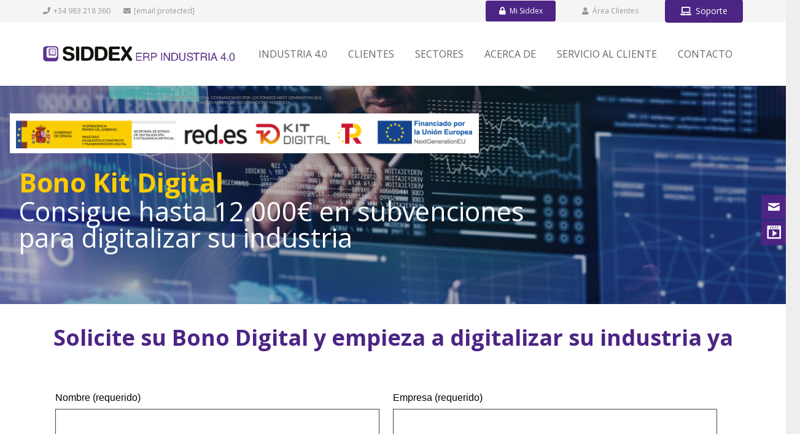

--- FILE ---
content_type: text/html; charset=UTF-8
request_url: https://siddex.com/landing-erp-bono-kit-digital/
body_size: 68390
content:
<!DOCTYPE HTML>
<html lang="es">
<head>
	<meta charset="UTF-8">
	<meta name='robots' content='index, follow, max-image-preview:large, max-snippet:-1, max-video-preview:-1' />

	<!-- This site is optimized with the Yoast SEO plugin v26.6 - https://yoast.com/wordpress/plugins/seo/ -->
	<title>Landing ERP Bono Kit Digital</title>
	<meta name="description" content="ERP Bono Kit Digital. Accede a las ayudas de la Unión Europea para pymes hasta 50 trabajadores con subvenciones hasta 12.000€" />
	<link rel="canonical" href="https://siddex.com/landing-erp-bono-kit-digital/" />
	<meta property="og:locale" content="es_ES" />
	<meta property="og:type" content="article" />
	<meta property="og:title" content="Landing ERP Bono Kit Digital" />
	<meta property="og:description" content="ERP Bono Kit Digital. Accede a las ayudas de la Unión Europea para pymes hasta 50 trabajadores con subvenciones hasta 12.000€" />
	<meta property="og:url" content="https://siddex.com/landing-erp-bono-kit-digital/" />
	<meta property="og:site_name" content="ERP SIDDEX" />
	<meta property="article:publisher" content="https://www.facebook.com/siddexERP/" />
	<meta property="article:modified_time" content="2023-05-08T06:30:19+00:00" />
	<meta property="og:image" content="https://siddex.com/wp-content/uploads/2018/08/LOGO-CUADRADO-copia.png" />
	<meta property="og:image:width" content="300" />
	<meta property="og:image:height" content="300" />
	<meta property="og:image:type" content="image/png" />
	<meta name="twitter:card" content="summary_large_image" />
	<meta name="twitter:site" content="@ERPSIDDEX" />
	<meta name="twitter:label1" content="Tiempo de lectura" />
	<meta name="twitter:data1" content="2 minutos" />
	<script type="application/ld+json" class="yoast-schema-graph">{"@context":"https://schema.org","@graph":[{"@type":"WebPage","@id":"https://siddex.com/landing-erp-bono-kit-digital/","url":"https://siddex.com/landing-erp-bono-kit-digital/","name":"Landing ERP Bono Kit Digital","isPartOf":{"@id":"https://siddex.com/#website"},"datePublished":"2022-03-01T08:46:24+00:00","dateModified":"2023-05-08T06:30:19+00:00","description":"ERP Bono Kit Digital. Accede a las ayudas de la Unión Europea para pymes hasta 50 trabajadores con subvenciones hasta 12.000€","breadcrumb":{"@id":"https://siddex.com/landing-erp-bono-kit-digital/#breadcrumb"},"inLanguage":"es","potentialAction":[{"@type":"ReadAction","target":["https://siddex.com/landing-erp-bono-kit-digital/"]}]},{"@type":"BreadcrumbList","@id":"https://siddex.com/landing-erp-bono-kit-digital/#breadcrumb","itemListElement":[{"@type":"ListItem","position":1,"name":"Portada","item":"https://siddex.com/"},{"@type":"ListItem","position":2,"name":"Landing ERP Bono Kit Digital"}]},{"@type":"WebSite","@id":"https://siddex.com/#website","url":"https://siddex.com/","name":"ERP SIDDEX","description":"El ERP industrial más completo listo para funcionar ¡YA!","publisher":{"@id":"https://siddex.com/#organization"},"alternateName":"SIDDEX ERP industrial - ERP más completo para Industria 4.0","potentialAction":[{"@type":"SearchAction","target":{"@type":"EntryPoint","urlTemplate":"https://siddex.com/?s={search_term_string}"},"query-input":{"@type":"PropertyValueSpecification","valueRequired":true,"valueName":"search_term_string"}}],"inLanguage":"es"},{"@type":"Organization","@id":"https://siddex.com/#organization","name":"SIDDEX ERP","alternateName":"SIDDEX ERP industrial - ERP más completo para Industria 4.0","url":"https://siddex.com/","logo":{"@type":"ImageObject","inLanguage":"es","@id":"https://siddex.com/#/schema/logo/image/","url":"https://siddex.com/wp-content/uploads/2018/08/LOGO-CUADRADO-copia.png","contentUrl":"https://siddex.com/wp-content/uploads/2018/08/LOGO-CUADRADO-copia.png","width":300,"height":300,"caption":"SIDDEX ERP"},"image":{"@id":"https://siddex.com/#/schema/logo/image/"},"sameAs":["https://www.facebook.com/siddexERP/","https://x.com/ERPSIDDEX","https://es.linkedin.com/company/siddex"]}]}</script>
	<!-- / Yoast SEO plugin. -->


<link rel='dns-prefetch' href='//fonts.googleapis.com' />
<link rel="alternate" type="application/rss+xml" title="ERP SIDDEX &raquo; Feed" href="https://siddex.com/feed/" />
<link rel="alternate" type="application/rss+xml" title="ERP SIDDEX &raquo; Feed de los comentarios" href="https://siddex.com/comments/feed/" />
<script consent-skip-blocker="1" data-skip-lazy-load="js-extra"  data-cfasync="false">
(function(w,d){w[d]=w[d]||[];w.gtag=function(){w[d].push(arguments)}})(window,"dataLayer");
</script><script consent-skip-blocker="1" data-skip-lazy-load="js-extra"  data-cfasync="false">
(function(w,d){w[d]=w[d]||[];w.gtag=function(){w[d].push(arguments)}})(window,"dataLayer");
</script><script consent-skip-blocker="1" data-skip-lazy-load="js-extra"  data-cfasync="false">window.gtag && (()=>{gtag('set', 'url_passthrough', false);
gtag('set', 'ads_data_redaction', true);
for (const d of [{"ad_storage":"denied","ad_user_data":"denied","ad_personalization":"denied","analytics_storage":"denied","functionality_storage":"denied","personalization_storage":"denied","security_storage":"denied","gtm-gtm4wp":"denied","wordpress-emojis":"denied","google-analytics-analytics-4":"denied","wait_for_update":1000}]) {
	gtag('consent', 'default', d);
}})()</script><style>[consent-id]:not(.rcb-content-blocker):not([consent-transaction-complete]):not([consent-visual-use-parent^="children:"]):not([consent-confirm]){opacity:0!important;}
.rcb-content-blocker+.rcb-content-blocker-children-fallback~*{display:none!important;}</style><link rel="preload" href="https://siddex.com/wp-content/2c3565137691710937df5855807ee1e9/dist/1581159300.js?ver=d0a9e67d7481025d345fb9f698655441" as="script" />
<link rel="preload" href="https://siddex.com/wp-content/2c3565137691710937df5855807ee1e9/dist/110882223.js?ver=fb7388ba27c66f5019d251cfe1d48a46" as="script" />
<link rel="preload" href="https://siddex.com/wp-content/plugins/real-cookie-banner-pro/public/lib/animate.css/animate.min.css?ver=4.1.1" as="style" />
<script data-cfasync="false" defer src="https://siddex.com/wp-content/2c3565137691710937df5855807ee1e9/dist/1581159300.js?ver=d0a9e67d7481025d345fb9f698655441" id="real-cookie-banner-pro-vendor-real-cookie-banner-pro-banner-js"></script>
<script type="application/json" data-skip-lazy-load="js-extra" data-skip-moving="true" data-no-defer nitro-exclude data-alt-type="application/ld+json" data-dont-merge data-wpmeteor-nooptimize="true" data-cfasync="false" id="a6fd279c9344373bfedf813172340a4931-js-extra">{"slug":"real-cookie-banner-pro","textDomain":"real-cookie-banner","version":"5.2.9","restUrl":"https:\/\/siddex.com\/wp-json\/real-cookie-banner\/v1\/","restNamespace":"real-cookie-banner\/v1","restPathObfuscateOffset":"8f52d3a84c41e0e5","restRoot":"https:\/\/siddex.com\/wp-json\/","restQuery":{"_v":"5.2.9","_locale":"user"},"restNonce":"c77a1aa6fc","restRecreateNonceEndpoint":"https:\/\/siddex.com\/wp-admin\/admin-ajax.php?action=rest-nonce","publicUrl":"https:\/\/siddex.com\/wp-content\/plugins\/real-cookie-banner-pro\/public\/","chunkFolder":"dist","chunksLanguageFolder":"https:\/\/siddex.com\/wp-content\/languages\/mo-cache\/real-cookie-banner-pro\/","chunks":{"chunk-config-tab-blocker.lite.js":["es_ES-83d48f038e1cf6148175589160cda67e","es_ES-e5c2f3318cd06f18a058318f5795a54b","es_ES-76129424d1eb6744d17357561a128725","es_ES-d3d8ada331df664d13fa407b77bc690b"],"chunk-config-tab-blocker.pro.js":["es_ES-ddf5ae983675e7b6eec2afc2d53654a2","es_ES-487d95eea292aab22c80aa3ae9be41f0","es_ES-ab0e642081d4d0d660276c9cebfe9f5d","es_ES-0f5f6074a855fa677e6086b82145bd50"],"chunk-config-tab-consent.lite.js":["es_ES-3823d7521a3fc2857511061e0d660408"],"chunk-config-tab-consent.pro.js":["es_ES-9cb9ecf8c1e8ce14036b5f3a5e19f098"],"chunk-config-tab-cookies.lite.js":["es_ES-1a51b37d0ef409906245c7ed80d76040","es_ES-e5c2f3318cd06f18a058318f5795a54b","es_ES-76129424d1eb6744d17357561a128725"],"chunk-config-tab-cookies.pro.js":["es_ES-572ee75deed92e7a74abba4b86604687","es_ES-487d95eea292aab22c80aa3ae9be41f0","es_ES-ab0e642081d4d0d660276c9cebfe9f5d"],"chunk-config-tab-dashboard.lite.js":["es_ES-f843c51245ecd2b389746275b3da66b6"],"chunk-config-tab-dashboard.pro.js":["es_ES-ae5ae8f925f0409361cfe395645ac077"],"chunk-config-tab-import.lite.js":["es_ES-66df94240f04843e5a208823e466a850"],"chunk-config-tab-import.pro.js":["es_ES-e5fee6b51986d4ff7a051d6f6a7b076a"],"chunk-config-tab-licensing.lite.js":["es_ES-e01f803e4093b19d6787901b9591b5a6"],"chunk-config-tab-licensing.pro.js":["es_ES-4918ea9704f47c2055904e4104d4ffba"],"chunk-config-tab-scanner.lite.js":["es_ES-b10b39f1099ef599835c729334e38429"],"chunk-config-tab-scanner.pro.js":["es_ES-752a1502ab4f0bebfa2ad50c68ef571f"],"chunk-config-tab-settings.lite.js":["es_ES-37978e0b06b4eb18b16164a2d9c93a2c"],"chunk-config-tab-settings.pro.js":["es_ES-e59d3dcc762e276255c8989fbd1f80e3"],"chunk-config-tab-tcf.lite.js":["es_ES-4f658bdbf0aa370053460bc9e3cd1f69","es_ES-e5c2f3318cd06f18a058318f5795a54b","es_ES-d3d8ada331df664d13fa407b77bc690b"],"chunk-config-tab-tcf.pro.js":["es_ES-e1e83d5b8a28f1f91f63b9de2a8b181a","es_ES-487d95eea292aab22c80aa3ae9be41f0","es_ES-0f5f6074a855fa677e6086b82145bd50"]},"others":{"customizeValuesBanner":"{\"layout\":{\"type\":\"banner\",\"maxHeightEnabled\":false,\"maxHeight\":740,\"dialogMaxWidth\":530,\"dialogPosition\":\"middleCenter\",\"dialogMargin\":[0,0,0,0],\"bannerPosition\":\"bottom\",\"bannerMaxWidth\":3000,\"dialogBorderRadius\":3,\"borderRadius\":14,\"animationIn\":\"slideInUp\",\"animationInDuration\":500,\"animationInOnlyMobile\":true,\"animationOut\":\"none\",\"animationOutDuration\":500,\"animationOutOnlyMobile\":true,\"overlay\":false,\"overlayBg\":\"#000000\",\"overlayBgAlpha\":50,\"overlayBlur\":2},\"decision\":{\"acceptAll\":\"button\",\"acceptEssentials\":\"button\",\"showCloseIcon\":true,\"acceptIndividual\":\"button\",\"buttonOrder\":\"all,essential,individual,save\",\"showGroups\":false,\"groupsFirstView\":false,\"saveButton\":\"always\"},\"design\":{\"bg\":\"#ffffff\",\"textAlign\":\"left\",\"linkTextDecoration\":\"underline\",\"borderWidth\":0,\"borderColor\":\"#ffffff\",\"fontSize\":12,\"fontColor\":\"#2b2b2b\",\"fontInheritFamily\":true,\"fontFamily\":\"Arial, Helvetica, sans-serif\",\"fontWeight\":\"normal\",\"boxShadowEnabled\":false,\"boxShadowOffsetX\":0,\"boxShadowOffsetY\":0,\"boxShadowBlurRadius\":17,\"boxShadowSpreadRadius\":0,\"boxShadowColor\":\"#000000\",\"boxShadowColorAlpha\":20},\"headerDesign\":{\"inheritBg\":true,\"bg\":\"#f4f4f4\",\"inheritTextAlign\":true,\"textAlign\":\"center\",\"padding\":[17,20,15,20],\"logo\":\"\",\"logoRetina\":\"\",\"logoMaxHeight\":40,\"logoPosition\":\"left\",\"logoMargin\":[5,15,5,15],\"fontSize\":16,\"fontColor\":\"#2b2b2b\",\"fontInheritFamily\":true,\"fontFamily\":\"Arial, Helvetica, sans-serif\",\"fontWeight\":\"normal\",\"borderWidth\":1,\"borderColor\":\"#efefef\"},\"bodyDesign\":{\"padding\":[15,20,5,20],\"descriptionInheritFontSize\":true,\"descriptionFontSize\":13,\"dottedGroupsInheritFontSize\":true,\"dottedGroupsFontSize\":13,\"dottedGroupsBulletColor\":\"#15779b\",\"teachingsInheritTextAlign\":true,\"teachingsTextAlign\":\"center\",\"teachingsSeparatorActive\":false,\"teachingsSeparatorWidth\":996,\"teachingsSeparatorHeight\":1,\"teachingsSeparatorColor\":\"#15779b\",\"teachingsInheritFontSize\":false,\"teachingsFontSize\":12,\"teachingsInheritFontColor\":false,\"teachingsFontColor\":\"#757575\",\"accordionMargin\":[10,0,5,0],\"accordionPadding\":[5,10,5,10],\"accordionArrowType\":\"outlined\",\"accordionArrowColor\":\"#15779b\",\"accordionBg\":\"#ffffff\",\"accordionActiveBg\":\"#f9f9f9\",\"accordionHoverBg\":\"#efefef\",\"accordionBorderWidth\":1,\"accordionBorderColor\":\"#efefef\",\"accordionTitleFontSize\":12,\"accordionTitleFontColor\":\"#2b2b2b\",\"accordionTitleFontWeight\":\"normal\",\"accordionDescriptionMargin\":[5,0,0,0],\"accordionDescriptionFontSize\":12,\"accordionDescriptionFontColor\":\"#757575\",\"accordionDescriptionFontWeight\":\"normal\",\"acceptAllOneRowLayout\":true,\"acceptAllPadding\":[10,10,10,10],\"acceptAllBg\":\"#15779b\",\"acceptAllTextAlign\":\"center\",\"acceptAllFontSize\":16,\"acceptAllFontColor\":\"#ffffff\",\"acceptAllFontWeight\":\"normal\",\"acceptAllBorderWidth\":0,\"acceptAllBorderColor\":\"#000000\",\"acceptAllHoverBg\":\"#11607d\",\"acceptAllHoverFontColor\":\"#ffffff\",\"acceptAllHoverBorderColor\":\"#000000\",\"acceptEssentialsUseAcceptAll\":false,\"acceptEssentialsButtonType\":\"\",\"acceptEssentialsPadding\":[10,10,10,10],\"acceptEssentialsBg\":\"#efefef\",\"acceptEssentialsTextAlign\":\"center\",\"acceptEssentialsFontSize\":18,\"acceptEssentialsFontColor\":\"#0a0a0a\",\"acceptEssentialsFontWeight\":\"normal\",\"acceptEssentialsBorderWidth\":0,\"acceptEssentialsBorderColor\":\"#000000\",\"acceptEssentialsHoverBg\":\"#e8e8e8\",\"acceptEssentialsHoverFontColor\":\"#000000\",\"acceptEssentialsHoverBorderColor\":\"#000000\",\"acceptIndividualPadding\":[5,5,5,5],\"acceptIndividualBg\":\"#ffffff\",\"acceptIndividualTextAlign\":\"center\",\"acceptIndividualFontSize\":16,\"acceptIndividualFontColor\":\"#15779b\",\"acceptIndividualFontWeight\":\"normal\",\"acceptIndividualBorderWidth\":0,\"acceptIndividualBorderColor\":\"#000000\",\"acceptIndividualHoverBg\":\"#ffffff\",\"acceptIndividualHoverFontColor\":\"#11607d\",\"acceptIndividualHoverBorderColor\":\"#000000\"},\"footerDesign\":{\"poweredByLink\":false,\"inheritBg\":false,\"bg\":\"#fcfcfc\",\"inheritTextAlign\":true,\"textAlign\":\"center\",\"padding\":[10,20,12,20],\"fontSize\":11,\"fontColor\":\"#757474\",\"fontInheritFamily\":true,\"fontFamily\":\"Arial, Helvetica, sans-serif\",\"fontWeight\":\"normal\",\"hoverFontColor\":\"#2b2b2b\",\"borderWidth\":1,\"borderColor\":\"#efefef\",\"languageSwitcher\":\"flags\"},\"texts\":{\"headline\":\"Preferencias de privacidad\",\"description\":\"Utilizamos cookies y tecnolog\\u00edas similares en nuestro sitio web y procesamos sus datos personales (como p. ej. su direcci\\u00f3n de IP) para, por ejemplo, personalizar el contenido y los anuncios, integrar medios de terceros proveedores o para analizar el tr\\u00e1fico de nuestro sitio web. Tambi\\u00e9n se podr\\u00e1n procesar los datos como resultado de la instalaci\\u00f3n de cookies. Podremos compartir estos datos con terceras partes, determinadas en los ajustes de privacidad.<br \\\/><br \\\/>El procesamiento de datos podr\\u00e1 efectuarse con su consentimiento o en base a un inter\\u00e9s leg\\u00edtimo, al que puede oponerse en los ajustes de privacidad. Tiene el derecho a no dar su consentimiento y a modificarlo o revocarlo m\\u00e1s adelante. Para m\\u00e1s informaci\\u00f3n sobre el uso de sus datos, por favor visite nuestra {{privacyPolicy}}pol\\u00edtica de privacidad{{\\\/privacyPolicy}}.\",\"acceptAll\":\"Aceptar todo\",\"acceptEssentials\":\"Rechazar todo\",\"acceptIndividual\":\"Configuraci\\u00f3n\",\"poweredBy\":\"5\",\"dataProcessingInUnsafeCountries\":\"Algunos servicios procesan datos personales en terceros pa\\u00edses inseguros. Al dar su consentimiento, tambi\\u00e9n acepta el procesamiento de datos de servicios etiquetados por {{legalBasis}},asumiendo riesgos como pueden ser los recursos legales inadecuados, el acceso no autorizado por parte de las autoridades sin recibir informaci\\u00f3n ni tener posibilidad de objeci\\u00f3n, la transferencia no autorizada a terceros y las medidas de seguridad de datos inadecuadas.\",\"ageNoticeBanner\":\"\\u00bfTiene menos de la {{minAge}}? Entonces no puede dar su consentimiento a los servicios opcionales. P\\u00eddales a sus padres o tutores legales que acepten estos servicios con usted.\",\"ageNoticeBlocker\":\"\\u00bfEs menor de {{minAge}}? Lamentablemente no est\\u00e1 autorizado a dar su consentimiento para este servicio con el fin de ver este contenido. \\u00a1Por favor, pida a sus padres o tutores que acepten el servicio con usted!\",\"listServicesNotice\":\"Al aceptar todos los servicios, permite que se carguen {{services}}. Estos servicios se dividen en grupos {{serviceGroups}} seg\\u00fan su finalidad (pertenencia marcada con n\\u00fameros en super\\u00edndice).\",\"listServicesLegitimateInterestNotice\":\"Asimismo, {{services}} se han cargado en base a un inter\\u00e9s leg\\u00edtimo.\",\"tcfStacksCustomName\":\"Servicios con fines diversos, al margen del est\\u00e1ndar TCF\",\"tcfStacksCustomDescription\":\"Servicios que no comparten consentimientos a trav\\u00e9s del est\\u00e1ndar TCF, sino a trav\\u00e9s de otras tecnolog\\u00edas. Est\\u00e1n divididos en varios grupos seg\\u00fan su finalidad. Algunos de ellos se usan en base a un inter\\u00e9s leg\\u00edtimo (por ejemplo, la prevenci\\u00f3n de amenazas), mientras que otros solo se pueden usar con su consentimiento. Los detalles sobre los grupos individuales y los prop\\u00f3sitos de los servicios se pueden encontrar en los ajustes individuales de privacidad.\",\"consentForwardingExternalHosts\":\"Se puede aplicar su consentimiento tambi\\u00e9n en {{websites}}.\",\"blockerHeadline\":\"{{name}} ha sido bloqueado debido a los ajustes de privacidad\",\"blockerLinkShowMissing\":\"Mostrar todos los servicios que a\\u00fan debe aceptar\",\"blockerLoadButton\":\"Aceptar servicios y cargar contenidos\",\"blockerAcceptInfo\":\"Al cargar el contenido bloqueado se modificar\\u00e1 sus ajustes de privacidad. El contenido de este servicio no se bloquear\\u00e1 en el futuro.\",\"stickyHistory\":\"Historial de los ajustes de privacidad\",\"stickyRevoke\":\"Revocar consentimientos\",\"stickyRevokeSuccessMessage\":\"Ha revocado exitosamente el consentimiento para los servicios con sus cookies y el tratamiento de datos personales. \\u00a1La p\\u00e1gina se volver\\u00e1 a cargar ahora!\",\"stickyChange\":\"Cambiar los ajustes de privacidad\"},\"individualLayout\":{\"inheritDialogMaxWidth\":false,\"dialogMaxWidth\":970,\"inheritBannerMaxWidth\":true,\"bannerMaxWidth\":3000,\"descriptionTextAlign\":\"left\"},\"group\":{\"checkboxBg\":\"#f0f0f0\",\"checkboxBorderWidth\":1,\"checkboxBorderColor\":\"#d2d2d2\",\"checkboxActiveColor\":\"#ffffff\",\"checkboxActiveBg\":\"#15779b\",\"checkboxActiveBorderColor\":\"#11607d\",\"groupInheritBg\":true,\"groupBg\":\"#f4f4f4\",\"groupPadding\":[15,15,15,15],\"groupSpacing\":10,\"groupBorderRadius\":5,\"groupBorderWidth\":1,\"groupBorderColor\":\"#f4f4f4\",\"headlineFontSize\":14,\"headlineFontWeight\":\"normal\",\"headlineFontColor\":\"#2b2b2b\",\"descriptionFontSize\":12,\"descriptionFontColor\":\"#757575\",\"linkColor\":\"#757575\",\"linkHoverColor\":\"#2b2b2b\",\"detailsHideLessRelevant\":true},\"saveButton\":{\"useAcceptAll\":true,\"type\":\"button\",\"padding\":[10,10,10,10],\"bg\":\"#efefef\",\"textAlign\":\"center\",\"fontSize\":18,\"fontColor\":\"#0a0a0a\",\"fontWeight\":\"normal\",\"borderWidth\":0,\"borderColor\":\"#000000\",\"hoverBg\":\"#e8e8e8\",\"hoverFontColor\":\"#000000\",\"hoverBorderColor\":\"#000000\"},\"individualTexts\":{\"headline\":\"Preferencias de privacidad individuales\",\"description\":\"Utilizamos cookies y tecnolog\\u00edas similares en nuestro sitio web y procesamos sus datos personales (como p. ej. su direcci\\u00f3n de IP) para, por ejemplo, personalizar el contenido y los anuncios, integrar medios de terceros proveedores o para analizar el tr\\u00e1fico de nuestro sitio web. Tambi\\u00e9n se podr\\u00e1n procesar los datos como resultado de la instalaci\\u00f3n de cookies. Podremos compartir estos datos con terceras partes, determinadas en los ajustes de privacidad.<br \\\/><br \\\/>El procesamiento de datos podr\\u00e1 efectuarse con su consentimiento o en base a un inter\\u00e9s leg\\u00edtimo, al que puede oponerse en los ajustes de privacidad. Tiene el derecho a no dar su consentimiento y a modificarlo o revocarlo m\\u00e1s adelante. Para m\\u00e1s informaci\\u00f3n sobre el uso de sus datos, por favor visite nuestra {{privacyPolicy}}pol\\u00edtica de privacidad{{\\\/privacyPolicy}}.<br \\\/><br \\\/>A continuaci\\u00f3n encontrar\\u00e1 un resumen de todos los servicios que utiliza este sitio web. Puede ver la informaci\\u00f3n detallada de cada servicio y aceptar cada uno de manera individual o ejercer su derecho de oposici\\u00f3n.\",\"save\":\"Guardar opciones personalizadas\",\"showMore\":\"Mostrar informaci\\u00f3n sobre el servicio\",\"hideMore\":\"Ocultar informaci\\u00f3n sobre el servicio\",\"postamble\":\"\"},\"mobile\":{\"enabled\":true,\"maxHeight\":400,\"hideHeader\":false,\"alignment\":\"bottom\",\"scalePercent\":90,\"scalePercentVertical\":-50},\"sticky\":{\"enabled\":false,\"animationsEnabled\":true,\"alignment\":\"left\",\"bubbleBorderRadius\":50,\"icon\":\"fingerprint\",\"iconCustom\":\"\",\"iconCustomRetina\":\"\",\"iconSize\":30,\"iconColor\":\"#ffffff\",\"bubbleMargin\":[10,20,20,20],\"bubblePadding\":15,\"bubbleBg\":\"#15779b\",\"bubbleBorderWidth\":0,\"bubbleBorderColor\":\"#10556f\",\"boxShadowEnabled\":true,\"boxShadowOffsetX\":0,\"boxShadowOffsetY\":2,\"boxShadowBlurRadius\":5,\"boxShadowSpreadRadius\":1,\"boxShadowColor\":\"#105b77\",\"boxShadowColorAlpha\":40,\"bubbleHoverBg\":\"#ffffff\",\"bubbleHoverBorderColor\":\"#000000\",\"hoverIconColor\":\"#000000\",\"hoverIconCustom\":\"\",\"hoverIconCustomRetina\":\"\",\"menuFontSize\":16,\"menuBorderRadius\":5,\"menuItemSpacing\":10,\"menuItemPadding\":[5,10,5,10]},\"customCss\":{\"css\":\"\",\"antiAdBlocker\":\"y\"}}","isPro":true,"showProHints":false,"proUrl":"https:\/\/devowl.io\/go\/real-cookie-banner?source=rcb-lite","showLiteNotice":false,"frontend":{"groups":"[{\"id\":520,\"name\":\"Configuraci\\u00f3n de cookies\",\"slug\":\"esencial\",\"description\":\"Se necesitan los servicios esenciales para el funcionamiento b\\u00e1sico del sitio web. S\\u00f3lo contienen servicios t\\u00e9cnicos necesarios. No se puede objetar contra estos servicios.\",\"isEssential\":true,\"isDefault\":true,\"items\":[]},{\"id\":521,\"name\":\"Funcional\",\"slug\":\"funcional\",\"description\":\"Los servicios funcionales se necesitan para proveer de caracter\\u00edsticas que van m\\u00e1s all\\u00e1 de la funcionalidad esencial como pueden ser las fuentes m\\u00e1s bonitas, la reproducci\\u00f3n de v\\u00eddeo o caracter\\u00edsticas de interactividad web 2.0. El contenido de, por ejemplo, plataformas de v\\u00eddeo y redes sociales, viene bloqueado por defecto y puede consentirse. Si se acepta el servicio, este contenido se carga autom\\u00e1ticamente sin necesidad de dar otro consentimiento manual.\",\"isEssential\":false,\"isDefault\":true,\"items\":[{\"id\":21929,\"name\":\"Google Tag Manager\",\"purpose\":\"Google Tag Manager permite configurar y gestionar etiquetas (por ejemplo, la integraci\\u00f3n de servicios de terceros, el seguimiento de eventos, el reenv\\u00edo de los datos recopilados entre diferentes servicios y acciones similares). Para ello es necesario procesar la direcci\\u00f3n IP y los metadatos del usuario. Google Tag Manager tambi\\u00e9n puede recopilar informaci\\u00f3n sobre, por ejemplo, el estado del navegador utilizado, incluidos los mensajes de error, las subp\\u00e1ginas a las que se ha accedido, incluido su historial (solo en este sitio web), los clics en elementos, la profundidad de desplazamiento en el sitio web y la visibilidad de determinados elementos, las entradas de formularios, las interacciones con v\\u00eddeos de YouTube y los eventos contextuales en el sitio web (por ejemplo, a\\u00f1adir un producto a la cesta de la compra). Adem\\u00e1s, nuestro sitio web puede recopilar informaci\\u00f3n, por ejemplo, sobre el navegador, el sistema operativo o el dispositivo utilizado, las entradas en los campos de b\\u00fasqueda y los t\\u00e9rminos de b\\u00fasqueda utilizados para encontrar el sitio web, la URL del sitio web de referencia, el ID de usuario y la direcci\\u00f3n de correo electr\\u00f3nico y el nombre de usuario de los usuarios registrados, el pa\\u00eds del visitante del sitio web determinado a trav\\u00e9s de su direcci\\u00f3n IP, las interacciones y las entradas en formularios, los v\\u00eddeos de Vimeo, as\\u00ed como las incrustaciones de SoundCloud, y transmitir activamente estos datos a Google Tag Manager. Estos datos pueden utilizarse para personalizar el sitio web para usted, as\\u00ed como para transmitir los datos recopilados a servicios de terceros, en la medida en que existan bases legales para el tratamiento de datos por parte de estos servicios. Los datos se procesan para proporcionar las funcionalidades de Google Tag Manager y para mejorar los servicios de Google. Google proporciona informaci\\u00c3\\u00b3n personal a sus filiales y a otras empresas o personas de confianza para que la procesen por ellos, seg\\u00c3\\u00ban las instrucciones de Google y de conformidad con la pol\\u00c3tica de privacidad de Google.\",\"providerContact\":{\"phone\":\"+1 650 253 0000\",\"email\":\"dpo-google@google.com\",\"link\":\"https:\\\/\\\/support.google.com\\\/?hl=es\"},\"isProviderCurrentWebsite\":false,\"provider\":\"Google Ireland Limited, Gordon House, Barrow Street, Dublin 4, Ireland\",\"uniqueName\":\"gtm-gtm4wp\",\"isEmbeddingOnlyExternalResources\":true,\"legalBasis\":\"consent\",\"dataProcessingInCountries\":[\"US\",\"IE\",\"AU\",\"BE\",\"BR\",\"CA\",\"CL\",\"FI\",\"FR\",\"DE\",\"HK\",\"IN\",\"ID\",\"IL\",\"IT\",\"JP\",\"KR\",\"NL\",\"PL\",\"QA\",\"SG\",\"ES\",\"CH\",\"TW\",\"GB\"],\"dataProcessingInCountriesSpecialTreatments\":[\"standard-contractual-clauses\",\"provider-is-self-certified-trans-atlantic-data-privacy-framework\"],\"technicalDefinitions\":[],\"codeDynamics\":{\"gtmContainerId\":\"GTM-KG38JP3\"},\"providerPrivacyPolicyUrl\":\"https:\\\/\\\/business.safety.google\\\/intl\\\/es\\\/privacy\\\/\",\"providerLegalNoticeUrl\":\"\",\"tagManagerOptInEventName\":\"\",\"tagManagerOptOutEventName\":\"\",\"googleConsentModeConsentTypes\":[],\"executePriority\":10,\"codeOptIn\":\"base64-encoded:[base64]\",\"executeCodeOptInWhenNoTagManagerConsentIsGiven\":false,\"codeOptOut\":\"\",\"executeCodeOptOutWhenNoTagManagerConsentIsGiven\":false,\"deleteTechnicalDefinitionsAfterOptOut\":false,\"codeOnPageLoad\":\"base64-encoded:PHNjcmlwdD4KKGZ1bmN0aW9uKHcsZCl7d1tkXT13W2RdfHxbXTt3Lmd0YWc9ZnVuY3Rpb24oKXt3W2RdLnB1c2goYXJndW1lbnRzKX19KSh3aW5kb3csImRhdGFMYXllciIpOwo8L3NjcmlwdD4=\",\"presetId\":\"gtm-gtm4wp\"},{\"id\":21486,\"name\":\"WordPress Emojis\",\"purpose\":\"WordPress Emojis is an emoji set that is loaded from wordpress.org when an old browser is used, which would not be able to display emojis without the integration of the service. This requires processing the user\\u2019s IP-address and metadata. No cookies or cookie-like technologies are set on the client of the user.\",\"providerContact\":{\"phone\":\"\",\"email\":\"dpo@wordpress.org\",\"link\":\"\"},\"isProviderCurrentWebsite\":false,\"provider\":\"WordPress.org, 660 4TH St, San Francisco, CA, 94107, United States\",\"uniqueName\":\"wordpress-emojis\",\"isEmbeddingOnlyExternalResources\":true,\"legalBasis\":\"consent\",\"dataProcessingInCountries\":[\"US\"],\"dataProcessingInCountriesSpecialTreatments\":[],\"technicalDefinitions\":[],\"codeDynamics\":[],\"providerPrivacyPolicyUrl\":\"https:\\\/\\\/wordpress.org\\\/about\\\/privacy\\\/\",\"providerLegalNoticeUrl\":\"\",\"tagManagerOptInEventName\":\"\",\"tagManagerOptOutEventName\":\"\",\"googleConsentModeConsentTypes\":[],\"executePriority\":10,\"codeOptIn\":\"\",\"executeCodeOptInWhenNoTagManagerConsentIsGiven\":false,\"codeOptOut\":\"\",\"executeCodeOptOutWhenNoTagManagerConsentIsGiven\":false,\"deleteTechnicalDefinitionsAfterOptOut\":false,\"codeOnPageLoad\":\"\",\"presetId\":\"wordpress-emojis\"}]},{\"id\":524,\"name\":\"Estad\\u00edsticas\",\"slug\":\"google\",\"description\":\"Estad\\u00edsticas Google\",\"isEssential\":false,\"isDefault\":false,\"items\":[{\"id\":21933,\"name\":\"Google Analytics\",\"purpose\":\"Google Analytics crea estad\\u00edsticas detalladas del comportamiento de los usuarios en el sitio web para obtener informaci\\u00f3n de an\\u00e1lisis. Para ello es necesario procesar la direcci\\u00f3n IP del usuario y los metadatos que pueden utilizarse para determinar su pa\\u00eds, ciudad e idioma. Las cookies o tecnolog\\u00edas similares a las cookies pueden almacenarse y leerse. Pueden contener datos personales y datos t\\u00e9cnicos, como el identificador de usuario, que pueden proporcionar la siguiente informaci\\u00f3n adicional: - informaci\\u00f3n temporal sobre cu\\u00e1ndo y cu\\u00e1nto tiempo ha estado o est\\u00e1 un usuario en las diferentes p\\u00e1ginas del sitio web; - categor\\u00eda de dispositivo (ordenador de sobremesa, m\\u00f3vil y tableta), plataforma (web, aplicaci\\u00f3n iOS o aplicaci\\u00f3n Android), navegador y resoluci\\u00f3n de pantalla que ha utilizado un usuario; - de d\\u00f3nde procede un usuario (por ejemplo, el sitio web de origen, el motor de b\\u00fasqueda, incluido el t\\u00e9rmino buscado, la plataforma de medios sociales, el bolet\\u00edn de noticias, el v\\u00eddeo org\\u00e1nico, la b\\u00fasqueda de pago o la campa\\u00f1a); - si un usuario pertenece a un grupo\\\/audiencia objetivo o no. qu\\u00e9 ha hecho un usuario en el sitio web y qu\\u00e9 eventos se han desencadenado por las acciones del usuario (por ejemplo, p\\u00e1ginas vistas, participaci\\u00f3n del usuario, comportamiento de desplazamiento, clics, informaci\\u00f3n de pago a\\u00f1adida y eventos personalizados como el seguimiento del comercio electr\\u00f3nico) - conversiones (por ejemplo, si un usuario ha comprado algo y qu\\u00e9 ha comprado) - sexo, edad e intereses si es posible una asignaci\\u00f3n. \\n\\nEstos datos tambi\\u00e9n pueden ser utilizados por Google para recopilar los sitios web visitados, y pueden ser utilizados para mejorar los servicios de Google. Se puede vincular a trav\\u00e9s de m\\u00faltiples dominios, que son operados por este operador del sitio web, con otros productos de Google (por ejemplo, Google AdSense, Google Ads, BigQuery, Google Play) que el operador del sitio web utiliza. Google tambi\\u00e9n puede vincularlos a los datos de los usuarios registrados en los sitios web de Google (por ejemplo, google.com). Google proporciona informaci\\u00c3\\u00b3n personal a sus filiales y a otras empresas o personas de confianza para que la procesen por ellos, seg\\u00c3\\u00ban las instrucciones de Google y de conformidad con la pol\\u00c3tica de privacidad de Google. Tambi\\u00e9n puede ser utilizado para la elaboraci\\u00f3n de perfiles por el operador del sitio web y Google, por ejemplo, para proporcionar a un usuario servicios personalizados, tales como anuncios basados en los intereses de un usuario o recomendaciones.\",\"providerContact\":{\"phone\":\"+1 650 253 0000\",\"email\":\"dpo-google@google.com\",\"link\":\"https:\\\/\\\/support.google.com\\\/?hl=es\"},\"isProviderCurrentWebsite\":false,\"provider\":\"Google Ireland Limited, Gordon House, Barrow Street, Dublin 4, Ireland\",\"uniqueName\":\"google-analytics-analytics-4\",\"isEmbeddingOnlyExternalResources\":false,\"legalBasis\":\"consent\",\"dataProcessingInCountries\":[\"US\",\"IE\",\"AU\",\"BE\",\"BR\",\"CA\",\"CL\",\"FI\",\"FR\",\"DE\",\"HK\",\"IN\",\"ID\",\"IL\",\"IT\",\"JP\",\"KR\",\"NL\",\"PL\",\"QA\",\"SG\",\"ES\",\"CH\",\"TW\",\"GB\"],\"dataProcessingInCountriesSpecialTreatments\":[\"standard-contractual-clauses\",\"provider-is-self-certified-trans-atlantic-data-privacy-framework\"],\"technicalDefinitions\":[{\"type\":\"http\",\"name\":\"_ga\",\"host\":\".siddex.com\",\"duration\":24,\"durationUnit\":\"mo\",\"isSessionDuration\":false,\"purpose\":\"ID de usuario para analizar el comportamiento general de los usuarios en diferentes sitios web\"},{\"type\":\"http\",\"name\":\"_ga_*\",\"host\":\".siddex.com\",\"duration\":24,\"durationUnit\":\"mo\",\"isSessionDuration\":false,\"purpose\":\"ID de usuario para analizar el comportamiento del usuario en este sitio web para informes sobre el uso del sitio web\"}],\"codeDynamics\":{\"gaMeasurementId\":\"G-ZY17TCYNS4\"},\"providerPrivacyPolicyUrl\":\"https:\\\/\\\/business.safety.google\\\/intl\\\/es\\\/privacy\\\/\",\"providerLegalNoticeUrl\":\"\",\"tagManagerOptInEventName\":\"\",\"tagManagerOptOutEventName\":\"\",\"googleConsentModeConsentTypes\":[\"analytics_storage\",\"ad_storage\",\"ad_user_data\",\"ad_personalization\"],\"executePriority\":10,\"codeOptIn\":\"base64-encoded:[base64]\",\"executeCodeOptInWhenNoTagManagerConsentIsGiven\":true,\"codeOptOut\":\"\",\"executeCodeOptOutWhenNoTagManagerConsentIsGiven\":true,\"deleteTechnicalDefinitionsAfterOptOut\":true,\"codeOnPageLoad\":\"base64-encoded:PHNjcmlwdD4KKGZ1bmN0aW9uKHcsZCl7d1tkXT13W2RdfHxbXTt3Lmd0YWc9ZnVuY3Rpb24oKXt3W2RdLnB1c2goYXJndW1lbnRzKX19KSh3aW5kb3csImRhdGFMYXllciIpOwo8L3NjcmlwdD4=\",\"presetId\":\"google-analytics-analytics-4\"}]}]","links":[{"id":21476,"label":"Aviso legal","pageType":"legalNotice","isExternalUrl":false,"pageId":10637,"url":"https:\/\/siddex.com\/aviso-legal\/","hideCookieBanner":true,"isTargetBlank":true},{"id":21477,"label":"Pol\u00edtica de privacidad","pageType":"gtc","isExternalUrl":false,"pageId":21464,"url":"https:\/\/siddex.com\/politica-de-privacidad\/","hideCookieBanner":true,"isTargetBlank":true}],"websiteOperator":{"address":"Juan Mambrilla 12 47008 Valladolid","country":"ES","contactEmail":"base64-encoded:aW5mb0BzaWRkZXguY29t","contactPhone":"983218360","contactFormUrl":"https:\/\/siddex.com\/contacto\/"},"blocker":[{"id":21930,"name":"Google Tag Manager","description":"","rules":["*wp-content\/plugins\/duracelltomi-google-tag-manager\/dist\/js\/*","*dataLayer_content*","*googletagmanager.com\/gtm.js*","*googletagmanager.com\/ns.html*"],"criteria":"services","tcfVendors":[],"tcfPurposes":[],"services":[21929],"isVisual":true,"visualType":"default","visualMediaThumbnail":"0","visualContentType":"","isVisualDarkMode":false,"visualBlur":0,"visualDownloadThumbnail":false,"visualHeroButtonText":"","shouldForceToShowVisual":false,"presetId":"gtm-gtm4wp","visualThumbnail":null}],"languageSwitcher":[],"predefinedDataProcessingInSafeCountriesLists":{"GDPR":["AT","BE","BG","HR","CY","CZ","DK","EE","FI","FR","DE","GR","HU","IE","IS","IT","LI","LV","LT","LU","MT","NL","NO","PL","PT","RO","SK","SI","ES","SE"],"DSG":["CH"],"GDPR+DSG":[],"ADEQUACY_EU":["AD","AR","CA","FO","GG","IL","IM","JP","JE","NZ","KR","CH","GB","UY","US"],"ADEQUACY_CH":["DE","AD","AR","AT","BE","BG","CA","CY","HR","DK","ES","EE","FI","FR","GI","GR","GG","HU","IM","FO","IE","IS","IL","IT","JE","LV","LI","LT","LU","MT","MC","NO","NZ","NL","PL","PT","CZ","RO","GB","SK","SI","SE","UY","US"]},"decisionCookieName":"real_cookie_banner-v:3_blog:1_path:d4956da","revisionHash":"74d2a931929061059ddb1d6e17fe6815","territorialLegalBasis":["gdpr-eprivacy"],"setCookiesViaManager":"googleTagManagerWithGcm","isRespectDoNotTrack":false,"failedConsentDocumentationHandling":"optimistic","isAcceptAllForBots":true,"isDataProcessingInUnsafeCountries":true,"isAgeNotice":false,"ageNoticeAgeLimit":14,"isListServicesNotice":true,"isBannerLessConsent":false,"isTcf":false,"isGcm":true,"isGcmListPurposes":true,"hasLazyData":false},"anonymousContentUrl":"https:\/\/siddex.com\/wp-content\/2c3565137691710937df5855807ee1e9\/dist\/","anonymousHash":"2c3565137691710937df5855807ee1e9","hasDynamicPreDecisions":false,"isLicensed":true,"isDevLicense":false,"multilingualSkipHTMLForTag":"","isCurrentlyInTranslationEditorPreview":false,"defaultLanguage":"","currentLanguage":"","activeLanguages":[],"context":"","iso3166OneAlpha2":{"AF":"Afganist\u00e1n","AL":"Albania","DE":"Alemania","DZ":"Algeria","AD":"Andorra","AO":"Angola","AI":"Anguila","AG":"Antigua y Barbuda","AN":"Antillas Neerlandesas","SA":"Arabia Saudita","AR":"Argentina","AM":"Armenia","AW":"Aruba","AU":"Australia","AT":"Austria","AZ":"Azerbaiy\u00e1n","BS":"Bahamas","JE":"Bail\u00eda de Jersey","BD":"Bangladesh","BB":"Barbados","BH":"Bar\u00e9in","BZ":"Belice","BJ":"Ben\u00edn","BM":"Bermudas","BY":"Bielorrusia","BO":"Bolivia","BA":"Bosnia y Herzegovina","BW":"Botsuana","BR":"Brasil","BN":"Brun\u00e9i","BG":"Bulgaria","BF":"Burkina Faso","BI":"Burundi","BT":"But\u00e1n","BE":"B\u00e9lgica","CV":"Cabo Verde","KH":"Camboya","CM":"Camer\u00fan","CA":"Canad\u00e1","QA":"Catar","TD":"Chad","CL":"Chile","CN":"China","CY":"Chipre","CO":"Colombia","CG":"Congo","KP":"Corea del Norte","KR":"Corea del Sur","CR":"Costa Rica","CI":"Costa de Marfil","HR":"Croacia","CU":"Cuba","DK":"Dinamarca","DM":"Dominica","EC":"Ecuador","EG":"Egipto","LB":"El L\u00edbano","SV":"El Salvador","IO":"El Territorio Brit\u00e1nico del Oc\u00e9ano \u00cdndico","AE":"Emiratos \u00c1rabes Unidos","ER":"Eritrea","SK":"Eslovaquia","SI":"Eslovenia","ES":"Espa\u00f1a","KW":"Estado de Kuwait","FM":"Estados Federados de Micronesia","US":"Estados Unidos","EE":"Estonia","ET":"Etiop\u00eda","RU":"Federaci\u00f3n de Rusia","FJ":"Fiji","PH":"Filipinas","FI":"Finlandia","FR":"Francia","GA":"Gab\u00f3n","GM":"Gambia","GE":"Georgia","GS":"Georgia del Sur","GH":"Ghana","GI":"Gibraltar","GD":"Granada","GR":"Grecia","GL":"Groenlandia","GP":"Guadalupe","GU":"Guam","GT":"Guatemala","GF":"Guayana Francesa","GG":"Guernsey","GQ":"Guinea Ecuatorial","GW":"Guinea-Bissau","GY":"Guyana","HT":"Hait\u00ed","HN":"Honduras","HK":"Hong Kong","HU":"Hungr\u00eda","IN":"India","ID":"Indonesia","IQ":"Iraq","IE":"Irlanda","BV":"Isla Bouvet","MU":"Isla Mauricio","IM":"Isla de Man","MS":"Isla de Montserrat","CX":"Isla de Navidad","NF":"Isla de Norfolk","IS":"Islandia","KY":"Islas Caim\u00e1n","CC":"Islas Cocos (Keeling)","CK":"Islas Cook","FO":"Islas Feroe","HM":"Islas Heard y Mcdonald","MP":"Islas Marianas del Norte","MH":"Islas Marshall","PN":"Islas Pitcairn","SB":"Islas Salom\u00f3n","SC":"Islas Seychelles","TC":"Islas Turcas y Caicos","VG":"Islas V\u00edrgenes Brit\u00e1nicas","VI":"Islas V\u00edrgenes, EE.UU.","UM":"Islas perif\u00e9ricas de Estados Unidos","IL":"Israel","IT":"Italia","JM":"Jamaica","JP":"Jap\u00f3n","JO":"Jordania","KZ":"Kazajist\u00e1n","KE":"Kenia","KG":"Kirguist\u00e1n","KI":"Kiribati","AQ":"La Ant\u00e1rtida","LA":"Laos","KM":"Las Comoras","FK":"Las Islas Malvinas","MV":"Las Maldivas","TF":"Las Tierras Australes y Ant\u00e1rticas Francesas","LS":"Lesoto","LV":"Letonia","LR":"Liberia","LY":"Libia","LI":"Liechtenstein","LT":"Lituania","LU":"Luxemburgo","MO":"Macao","MK":"Macedonia","MG":"Madagascar","MY":"Malasia","MW":"Malawi","ML":"Mali","MT":"Malta","MA":"Marruecos","MQ":"Martinica","MR":"Mauritania","YT":"Mayotte","MD":"Moldavia","MN":"Mongolia","ME":"Montenegro","MZ":"Mozambique","MM":"Myanmar","MX":"M\u00e9xico","MC":"M\u00f3naco","NA":"Namibia","NR":"Nauru","NP":"Nepal","NI":"Nicaragua","NG":"Nigeria","NU":"Niue","NO":"Noruega","NC":"Nueva Caledonia","NZ":"Nueva Zelanda","NE":"N\u00edger","OM":"Om\u00e1n","PK":"Pakist\u00e1n","PW":"Palau","PA":"Panam\u00e1","PG":"Pap\u00faa Nueva Guinea","PY":"Paraguay","NL":"Pa\u00edses Bajos","PE":"Per\u00fa","PF":"Polinesia Francesa","PL":"Polonia","PT":"Portugal","PR":"Puerto Rico","GB":"Reino Unido","CF":"Rep\u00fablica Centroafricana","CZ":"Rep\u00fablica Checa","CD":"Rep\u00fablica Democr\u00e1tica del Congo","DO":"Rep\u00fablica Dominicana","IR":"Rep\u00fablica Isl\u00e1mica de Ir\u00e1n","GN":"Rep\u00fablica de Guinea","RE":"Reuni\u00f3n","RO":"Romania","RW":"Ruanda","WS":"Samoa","AS":"Samoa Americana","BL":"San Bartolom\u00e9","KN":"San Crist\u00f3bal y Nieves","SM":"San Marino","MF":"San Martin","PM":"San Pedro y Miquel\u00f3n","VC":"San Vicente y las Granadinas","SH":"Santa Elena","LC":"Santa Lucia","VA":"Santa Sede (Estado de la Ciudad del Vaticano)","ST":"Santo Tom\u00e9 y Pr\u00edncipe","SN":"Senegal","RS":"Serbia","SL":"Sierra Leona","SG":"Singapur","SY":"Siria","SO":"Somalia","LK":"Sri Lanka","SZ":"Suazilandia","ZA":"Sud\u00e1frica","SD":"Sud\u00e1n","SE":"Suecia","CH":"Suiza","SR":"Surinam","SJ":"Svalbard y Jan Mayen","EH":"S\u00e1hara Occidental","TH":"Tailandia","TW":"Taiw\u00e1n","TZ":"Tanzania","TJ":"Tayikist\u00e1n","PS":"Territorio Palestino Ocupado","TL":"Timor Oriental","TG":"Togo","TK":"Tokelau","TO":"Tonga","TT":"Trinidad y Tobago","TM":"Turkmenist\u00e1n","TR":"Turqu\u00eda","TV":"Tuvalu","TN":"T\u00fanez","UA":"Ucrania","UG":"Uganda","UY":"Uruguay","UZ":"Uzbekist\u00e1n","VU":"Vanuatu","VE":"Venezuela","VN":"Vietnam","WF":"Wallis y Futuna","YE":"Yemen","DJ":"Yibuti","ZM":"Zambia","ZW":"Zimbawe","AX":"\u00c5land"},"visualParentSelectors":{".et_pb_video_box":1,".et_pb_video_slider:has(>.et_pb_slider_carousel %s)":"self",".ast-oembed-container":1,".wpb_video_wrapper":1,".gdlr-core-pbf-background-wrap":1},"isPreventPreDecision":false,"isInvalidateImplicitUserConsent":false,"dependantVisibilityContainers":["[role=\"tabpanel\"]",".eael-tab-content-item",".wpcs_content_inner",".op3-contenttoggleitem-content",".op3-popoverlay-content",".pum-overlay","[data-elementor-type=\"popup\"]",".wp-block-ub-content-toggle-accordion-content-wrap",".w-popup-wrap",".oxy-lightbox_inner[data-inner-content=true]",".oxy-pro-accordion_body",".oxy-tab-content",".kt-accordion-panel",".vc_tta-panel-body",".mfp-hide","div[id^=\"tve_thrive_lightbox_\"]",".brxe-xpromodalnestable",".evcal_eventcard",".divioverlay",".et_pb_toggle_content"],"disableDeduplicateExceptions":[".et_pb_video_slider"],"bannerDesignVersion":12,"bannerI18n":{"showMore":"Ver m\u00e1s","hideMore":"Ocultar","showLessRelevantDetails":"Ver m\u00e1s detalles (%s)","hideLessRelevantDetails":"Ocultar m\u00e1s detalles (%s)","other":"Otros","legalBasis":{"label":"Uso conforme a la base legal de","consentPersonalData":"Consentimiento para el tratamiento de datos personales","consentStorage":"Consentimiento para almacenar o acceder a informaci\u00f3n en el equipo terminal del usuario","legitimateInterestPersonalData":"Inter\u00e9s leg\u00edtimo para el tratamiento de datos personales","legitimateInterestStorage":"Prestaci\u00f3n del servicio digital solicitado expl\u00edcitamente para almacenar o acceder a informaci\u00f3n en el equipo terminal del usuario","legalRequirementPersonalData":"Cumplimiento de una obligaci\u00f3n legal de tratamiento de datos personales"},"territorialLegalBasisArticles":{"gdpr-eprivacy":{"dataProcessingInUnsafeCountries":"Art. 49.1.a) RGPD"},"dsg-switzerland":{"dataProcessingInUnsafeCountries":"Art. 17.1.a) DSG (Suiza)"}},"legitimateInterest":"Inter\u00e9s leg\u00edtimo","consent":"Consentimiento","crawlerLinkAlert":"Hemos detectado que es un crawler o bot. Solo las personas f\u00edsicas deben dar su consentimiento a las cookies y al tratamiento de datos personales. Por lo tanto, el enlace no cumple ninguna funci\u00f3n para usted.","technicalCookieDefinitions":"Definiciones de cookies t\u00e9cnicas","technicalCookieName":"Nombre de la cookie t\u00e9cnica","usesCookies":"Utiliza cookies","cookieRefresh":"Actualizaci\u00f3n de cookies","usesNonCookieAccess":"Utiliza informaci\u00f3n similar a las cookies (LocalStorage, SessionStorage, IndexDB, etc.)","host":"Host","duration":"Duraci\u00f3n","noExpiration":"Sin caducidad","type":"Tipo","purpose":"Prop\u00f3sito","purposes":"Finalidades","headerTitlePrivacyPolicyHistory":"Historial de su configuraci\u00f3n de privacidad","skipToConsentChoices":"Ir a opciones de consentimiento","historyLabel":"Mostrar el consentimiento de","historyItemLoadError":"La lectura del consentimiento ha fallado. Vuelva a intentarlo m\u00e1s tarde!","historySelectNone":"No se ha consentido todav\u00eda con","provider":"Proveedor","providerContactPhone":"Tel\u00e9fono","providerContactEmail":"Correo electr\u00f3nico","providerContactLink":"Formulario de contacto","providerPrivacyPolicyUrl":"Pol\u00edtica de privacidad","providerLegalNoticeUrl":"Aviso legal","nonStandard":"Procesamiento de datos no estandarizados","nonStandardDesc":"Algunos servicios instalan cookies y\/o procesan datos personales sin cumplir con los est\u00e1ndares de comunicaci\u00f3n de consentimiento. Estos servicios se dividen en varios grupos. Los denominados \"servicios esenciales\" se utilizan sobre la base de un inter\u00e9s leg\u00edtimo y no pueden excluirse voluntariamente (se necesitar\u00e1 presentar seguramente una objeci\u00f3n por correo electr\u00f3nico o carta de acuerdo con la pol\u00edtica de privacidad), mientras que todos los dem\u00e1s servicios solo se utilizan despu\u00e9s de otorgarles consentimiento.","dataProcessingInThirdCountries":"Procesamiento de datos en terceros pa\u00edses","safetyMechanisms":{"label":"Mecanismos de seguridad para la transmisi\u00f3n de datos","standardContractualClauses":"Cl\u00e1usulas contractuales tipo","adequacyDecision":"Decisi\u00f3n de adecuaci\u00f3n","eu":"UE","switzerland":"Suiza","bindingCorporateRules":"Normas corporativas vinculantes","contractualGuaranteeSccSubprocessors":"Garant\u00edas del contrato para las cl\u00e1usulas contractuales tipo al tratar con subencargados"},"durationUnit":{"n1":{"s":"segundo","m":"minuto","h":"hora","d":"d\u00eda","mo":"mes","y":"a\u00f1o"},"nx":{"s":"segundos","m":"minutos","h":"horas","d":"d\u00edas","mo":"Meses","y":"a\u00f1os"}},"close":"Cerrar","closeWithoutSaving":"Cerrar sin guardar","yes":"S\u00ed","no":"No","unknown":"Desconocido","none":"Ninguno","noLicense":"Sin licencia activada - \u00a1No disponible para su uso en producci\u00f3n!","devLicense":"\u00a1Licencia de producto no disponible para uso en producci\u00f3n!","devLicenseLearnMore":"M\u00e1s informaci\u00f3n","devLicenseLink":"https:\/\/devowl.io\/knowledge-base\/license-installation-type\/","andSeparator":" y ","deprecated":{"appropriateSafeguard":"Protecci\u00f3n adecuada","dataProcessingInUnsafeCountries":"Procesamiento de datos en pa\u00edses terceros inseguros","legalRequirement":"Cumplimiento de una obligaci\u00f3n legal"},"gcm":{"teaching":"Usted tambi\u00e9n permite el procesamiento de datos de acuerdo con el Modo de Consentimiento de Google de los socios participantes sobre la base del consentimiento para los siguientes fines:","standard":"Tratamiento de datos normalizado seg\u00fan el Modo de Consentimiento de Google","standardDesc":"El modo de consentimiento de Google es un est\u00e1ndar para obtener el consentimiento para el tratamiento de datos personales y la instalaci\u00f3n de cookies por parte de los socios participantes. Es posible dar el consentimiento para el tratamiento de datos con fines definidos, de modo que los servicios de Google y las etiquetas de terceros integradas con Google Tag utilizadas en este sitio web s\u00f3lo puedan tratar los datos con el alcance deseado. Si no da su consentimiento, recibir\u00e1 una oferta menos personalizada para usted. Sin embargo, los servicios m\u00e1s importantes siguen siendo los mismos y no faltan funciones que no requieren necesariamente su consentimiento. Independientemente de ello, en la secci\u00f3n \"Tratamiento de datos no estandarizado\", es posible dar su consentimiento a los servicios o ejercer el derecho a oponerse a los intereses leg\u00edtimos. Los detalles sobre el tratamiento espec\u00edfico de los datos se encuentran en la secci\u00f3n nombrada.","moreInfo":"M\u00e1s informaci\u00f3n sobre el tratamiento de datos personales por parte de Google y sus socios:","moreInfoLink":"https:\/\/business.safety.google\/intl\/es\/privacy\/","dataProcessingInService":"Finalidades adicionales del tratamiento de datos seg\u00fan el Modo de Consentimiento de Google sobre la base del consentimiento (se aplica a todos los servicios)","purposes":{"ad_storage":"Almacenamiento y lectura de datos como cookies (web) o identificadores de dispositivos (apps) relacionados con la publicidad.","ad_user_data":"Env\u00edo de datos del usuario a Google con fines publicitarios en l\u00ednea.","ad_personalization":"Evaluaci\u00f3n y visualizaci\u00f3n de publicidad personalizada.","analytics_storage":"Almacenamiento y lectura de datos como cookies (web) o identificadores de dispositivo (apps), relacionados con la anal\u00edtica (por ejemplo, duraci\u00f3n de la visita).","functionality_storage":"Almacenamiento y lectura de datos que apoyan la funcionalidad del sitio web o de la aplicaci\u00f3n (por ejemplo, ajustes de idioma).","personalization_storage":"Almacenamiento y lectura de datos relacionados con la personalizaci\u00f3n (por ejemplo, recomendaciones de v\u00eddeo).","security_storage":"Almacenamiento y lectura de datos relacionados con la seguridad (por ejemplo, funciones de autenticaci\u00f3n, prevenci\u00f3n del fraude y otras medidas de protecci\u00f3n de los usuarios)."}}},"pageRequestUuid4":"aaf6c82b5-7836-415a-913e-b6faa3e7eedd","pageByIdUrl":"https:\/\/siddex.com?page_id","pluginUrl":"https:\/\/devowl.io\/wordpress-real-cookie-banner\/"}}</script>
<script data-skip-lazy-load="js-extra" data-skip-moving="true" data-no-defer nitro-exclude data-alt-type="application/ld+json" data-dont-merge data-wpmeteor-nooptimize="true" data-cfasync="false" id="a6fd279c9344373bfedf813172340a4932-js-extra">
(()=>{var x=function (a,b){return-1<["codeOptIn","codeOptOut","codeOnPageLoad","contactEmail"].indexOf(a)&&"string"==typeof b&&b.startsWith("base64-encoded:")?window.atob(b.substr(15)):b},t=(e,t)=>new Proxy(e,{get:(e,n)=>{let r=Reflect.get(e,n);return n===t&&"string"==typeof r&&(r=JSON.parse(r,x),Reflect.set(e,n,r)),r}}),n=JSON.parse(document.getElementById("a6fd279c9344373bfedf813172340a4931-js-extra").innerHTML,x);window.Proxy?n.others.frontend=t(n.others.frontend,"groups"):n.others.frontend.groups=JSON.parse(n.others.frontend.groups,x);window.Proxy?n.others=t(n.others,"customizeValuesBanner"):n.others.customizeValuesBanner=JSON.parse(n.others.customizeValuesBanner,x);;window.realCookieBanner=n;window[Math.random().toString(36)]=n;
})();
</script><script data-cfasync="false" id="real-cookie-banner-pro-banner-js-before">
((a,b)=>{a[b]||(a[b]={unblockSync:()=>undefined},["consentSync"].forEach(c=>a[b][c]=()=>({cookie:null,consentGiven:!1,cookieOptIn:!0})),["consent","consentAll","unblock"].forEach(c=>a[b][c]=(...d)=>new Promise(e=>a.addEventListener(b,()=>{a[b][c](...d).then(e)},{once:!0}))))})(window,"consentApi");
//# sourceURL=real-cookie-banner-pro-banner-js-before
</script>
<script data-cfasync="false" defer src="https://siddex.com/wp-content/2c3565137691710937df5855807ee1e9/dist/110882223.js?ver=fb7388ba27c66f5019d251cfe1d48a46" id="real-cookie-banner-pro-banner-js"></script>
<link rel='stylesheet' id='animate-css-css' href='https://siddex.com/wp-content/plugins/real-cookie-banner-pro/public/lib/animate.css/animate.min.css?ver=4.1.1' media='all' />
<link rel="alternate" title="oEmbed (JSON)" type="application/json+oembed" href="https://siddex.com/wp-json/oembed/1.0/embed?url=https%3A%2F%2Fsiddex.com%2Flanding-erp-bono-kit-digital%2F" />
<link rel="alternate" title="oEmbed (XML)" type="text/xml+oembed" href="https://siddex.com/wp-json/oembed/1.0/embed?url=https%3A%2F%2Fsiddex.com%2Flanding-erp-bono-kit-digital%2F&#038;format=xml" />
<link rel="canonical" href="https://siddex.com/landing-erp-bono-kit-digital/" />
<meta name="viewport" content="width=device-width, initial-scale=1">
<meta name="theme-color" content="#f5f5f5">
<meta property="og:title" content="Landing ERP Bono Kit Digital">
<meta property="og:url" content="https://siddex.com/landing-erp-bono-kit-digital">
<meta property="og:locale" content="es_ES">
<meta property="og:site_name" content="ERP SIDDEX">
<meta property="og:type" content="website">
<meta property="og:image" content="https://siddex.com/wp-content/uploads/2022/03/Software-control-produccion.jpg" itemprop="image">
<style id='wp-img-auto-sizes-contain-inline-css'>
img:is([sizes=auto i],[sizes^="auto," i]){contain-intrinsic-size:3000px 1500px}
/*# sourceURL=wp-img-auto-sizes-contain-inline-css */
</style>
<link rel='stylesheet' id='cf7ic_style-css' href='https://siddex.com/wp-content/plugins/contact-form-7-image-captcha/css/cf7ic-style.css?ver=3.3.7' media='all' />
<style id='wp-emoji-styles-inline-css'>

	img.wp-smiley, img.emoji {
		display: inline !important;
		border: none !important;
		box-shadow: none !important;
		height: 1em !important;
		width: 1em !important;
		margin: 0 0.07em !important;
		vertical-align: -0.1em !important;
		background: none !important;
		padding: 0 !important;
	}
/*# sourceURL=wp-emoji-styles-inline-css */
</style>
<style id='wp-block-library-inline-css'>
:root{--wp-block-synced-color:#7a00df;--wp-block-synced-color--rgb:122,0,223;--wp-bound-block-color:var(--wp-block-synced-color);--wp-editor-canvas-background:#ddd;--wp-admin-theme-color:#007cba;--wp-admin-theme-color--rgb:0,124,186;--wp-admin-theme-color-darker-10:#006ba1;--wp-admin-theme-color-darker-10--rgb:0,107,160.5;--wp-admin-theme-color-darker-20:#005a87;--wp-admin-theme-color-darker-20--rgb:0,90,135;--wp-admin-border-width-focus:2px}@media (min-resolution:192dpi){:root{--wp-admin-border-width-focus:1.5px}}.wp-element-button{cursor:pointer}:root .has-very-light-gray-background-color{background-color:#eee}:root .has-very-dark-gray-background-color{background-color:#313131}:root .has-very-light-gray-color{color:#eee}:root .has-very-dark-gray-color{color:#313131}:root .has-vivid-green-cyan-to-vivid-cyan-blue-gradient-background{background:linear-gradient(135deg,#00d084,#0693e3)}:root .has-purple-crush-gradient-background{background:linear-gradient(135deg,#34e2e4,#4721fb 50%,#ab1dfe)}:root .has-hazy-dawn-gradient-background{background:linear-gradient(135deg,#faaca8,#dad0ec)}:root .has-subdued-olive-gradient-background{background:linear-gradient(135deg,#fafae1,#67a671)}:root .has-atomic-cream-gradient-background{background:linear-gradient(135deg,#fdd79a,#004a59)}:root .has-nightshade-gradient-background{background:linear-gradient(135deg,#330968,#31cdcf)}:root .has-midnight-gradient-background{background:linear-gradient(135deg,#020381,#2874fc)}:root{--wp--preset--font-size--normal:16px;--wp--preset--font-size--huge:42px}.has-regular-font-size{font-size:1em}.has-larger-font-size{font-size:2.625em}.has-normal-font-size{font-size:var(--wp--preset--font-size--normal)}.has-huge-font-size{font-size:var(--wp--preset--font-size--huge)}.has-text-align-center{text-align:center}.has-text-align-left{text-align:left}.has-text-align-right{text-align:right}.has-fit-text{white-space:nowrap!important}#end-resizable-editor-section{display:none}.aligncenter{clear:both}.items-justified-left{justify-content:flex-start}.items-justified-center{justify-content:center}.items-justified-right{justify-content:flex-end}.items-justified-space-between{justify-content:space-between}.screen-reader-text{border:0;clip-path:inset(50%);height:1px;margin:-1px;overflow:hidden;padding:0;position:absolute;width:1px;word-wrap:normal!important}.screen-reader-text:focus{background-color:#ddd;clip-path:none;color:#444;display:block;font-size:1em;height:auto;left:5px;line-height:normal;padding:15px 23px 14px;text-decoration:none;top:5px;width:auto;z-index:100000}html :where(.has-border-color){border-style:solid}html :where([style*=border-top-color]){border-top-style:solid}html :where([style*=border-right-color]){border-right-style:solid}html :where([style*=border-bottom-color]){border-bottom-style:solid}html :where([style*=border-left-color]){border-left-style:solid}html :where([style*=border-width]){border-style:solid}html :where([style*=border-top-width]){border-top-style:solid}html :where([style*=border-right-width]){border-right-style:solid}html :where([style*=border-bottom-width]){border-bottom-style:solid}html :where([style*=border-left-width]){border-left-style:solid}html :where(img[class*=wp-image-]){height:auto;max-width:100%}:where(figure){margin:0 0 1em}html :where(.is-position-sticky){--wp-admin--admin-bar--position-offset:var(--wp-admin--admin-bar--height,0px)}@media screen and (max-width:600px){html :where(.is-position-sticky){--wp-admin--admin-bar--position-offset:0px}}

/*# sourceURL=wp-block-library-inline-css */
</style><style id='global-styles-inline-css'>
:root{--wp--preset--aspect-ratio--square: 1;--wp--preset--aspect-ratio--4-3: 4/3;--wp--preset--aspect-ratio--3-4: 3/4;--wp--preset--aspect-ratio--3-2: 3/2;--wp--preset--aspect-ratio--2-3: 2/3;--wp--preset--aspect-ratio--16-9: 16/9;--wp--preset--aspect-ratio--9-16: 9/16;--wp--preset--color--black: #000000;--wp--preset--color--cyan-bluish-gray: #abb8c3;--wp--preset--color--white: #ffffff;--wp--preset--color--pale-pink: #f78da7;--wp--preset--color--vivid-red: #cf2e2e;--wp--preset--color--luminous-vivid-orange: #ff6900;--wp--preset--color--luminous-vivid-amber: #fcb900;--wp--preset--color--light-green-cyan: #7bdcb5;--wp--preset--color--vivid-green-cyan: #00d084;--wp--preset--color--pale-cyan-blue: #8ed1fc;--wp--preset--color--vivid-cyan-blue: #0693e3;--wp--preset--color--vivid-purple: #9b51e0;--wp--preset--gradient--vivid-cyan-blue-to-vivid-purple: linear-gradient(135deg,rgb(6,147,227) 0%,rgb(155,81,224) 100%);--wp--preset--gradient--light-green-cyan-to-vivid-green-cyan: linear-gradient(135deg,rgb(122,220,180) 0%,rgb(0,208,130) 100%);--wp--preset--gradient--luminous-vivid-amber-to-luminous-vivid-orange: linear-gradient(135deg,rgb(252,185,0) 0%,rgb(255,105,0) 100%);--wp--preset--gradient--luminous-vivid-orange-to-vivid-red: linear-gradient(135deg,rgb(255,105,0) 0%,rgb(207,46,46) 100%);--wp--preset--gradient--very-light-gray-to-cyan-bluish-gray: linear-gradient(135deg,rgb(238,238,238) 0%,rgb(169,184,195) 100%);--wp--preset--gradient--cool-to-warm-spectrum: linear-gradient(135deg,rgb(74,234,220) 0%,rgb(151,120,209) 20%,rgb(207,42,186) 40%,rgb(238,44,130) 60%,rgb(251,105,98) 80%,rgb(254,248,76) 100%);--wp--preset--gradient--blush-light-purple: linear-gradient(135deg,rgb(255,206,236) 0%,rgb(152,150,240) 100%);--wp--preset--gradient--blush-bordeaux: linear-gradient(135deg,rgb(254,205,165) 0%,rgb(254,45,45) 50%,rgb(107,0,62) 100%);--wp--preset--gradient--luminous-dusk: linear-gradient(135deg,rgb(255,203,112) 0%,rgb(199,81,192) 50%,rgb(65,88,208) 100%);--wp--preset--gradient--pale-ocean: linear-gradient(135deg,rgb(255,245,203) 0%,rgb(182,227,212) 50%,rgb(51,167,181) 100%);--wp--preset--gradient--electric-grass: linear-gradient(135deg,rgb(202,248,128) 0%,rgb(113,206,126) 100%);--wp--preset--gradient--midnight: linear-gradient(135deg,rgb(2,3,129) 0%,rgb(40,116,252) 100%);--wp--preset--font-size--small: 13px;--wp--preset--font-size--medium: 20px;--wp--preset--font-size--large: 36px;--wp--preset--font-size--x-large: 42px;--wp--preset--spacing--20: 0.44rem;--wp--preset--spacing--30: 0.67rem;--wp--preset--spacing--40: 1rem;--wp--preset--spacing--50: 1.5rem;--wp--preset--spacing--60: 2.25rem;--wp--preset--spacing--70: 3.38rem;--wp--preset--spacing--80: 5.06rem;--wp--preset--shadow--natural: 6px 6px 9px rgba(0, 0, 0, 0.2);--wp--preset--shadow--deep: 12px 12px 50px rgba(0, 0, 0, 0.4);--wp--preset--shadow--sharp: 6px 6px 0px rgba(0, 0, 0, 0.2);--wp--preset--shadow--outlined: 6px 6px 0px -3px rgb(255, 255, 255), 6px 6px rgb(0, 0, 0);--wp--preset--shadow--crisp: 6px 6px 0px rgb(0, 0, 0);}:where(.is-layout-flex){gap: 0.5em;}:where(.is-layout-grid){gap: 0.5em;}body .is-layout-flex{display: flex;}.is-layout-flex{flex-wrap: wrap;align-items: center;}.is-layout-flex > :is(*, div){margin: 0;}body .is-layout-grid{display: grid;}.is-layout-grid > :is(*, div){margin: 0;}:where(.wp-block-columns.is-layout-flex){gap: 2em;}:where(.wp-block-columns.is-layout-grid){gap: 2em;}:where(.wp-block-post-template.is-layout-flex){gap: 1.25em;}:where(.wp-block-post-template.is-layout-grid){gap: 1.25em;}.has-black-color{color: var(--wp--preset--color--black) !important;}.has-cyan-bluish-gray-color{color: var(--wp--preset--color--cyan-bluish-gray) !important;}.has-white-color{color: var(--wp--preset--color--white) !important;}.has-pale-pink-color{color: var(--wp--preset--color--pale-pink) !important;}.has-vivid-red-color{color: var(--wp--preset--color--vivid-red) !important;}.has-luminous-vivid-orange-color{color: var(--wp--preset--color--luminous-vivid-orange) !important;}.has-luminous-vivid-amber-color{color: var(--wp--preset--color--luminous-vivid-amber) !important;}.has-light-green-cyan-color{color: var(--wp--preset--color--light-green-cyan) !important;}.has-vivid-green-cyan-color{color: var(--wp--preset--color--vivid-green-cyan) !important;}.has-pale-cyan-blue-color{color: var(--wp--preset--color--pale-cyan-blue) !important;}.has-vivid-cyan-blue-color{color: var(--wp--preset--color--vivid-cyan-blue) !important;}.has-vivid-purple-color{color: var(--wp--preset--color--vivid-purple) !important;}.has-black-background-color{background-color: var(--wp--preset--color--black) !important;}.has-cyan-bluish-gray-background-color{background-color: var(--wp--preset--color--cyan-bluish-gray) !important;}.has-white-background-color{background-color: var(--wp--preset--color--white) !important;}.has-pale-pink-background-color{background-color: var(--wp--preset--color--pale-pink) !important;}.has-vivid-red-background-color{background-color: var(--wp--preset--color--vivid-red) !important;}.has-luminous-vivid-orange-background-color{background-color: var(--wp--preset--color--luminous-vivid-orange) !important;}.has-luminous-vivid-amber-background-color{background-color: var(--wp--preset--color--luminous-vivid-amber) !important;}.has-light-green-cyan-background-color{background-color: var(--wp--preset--color--light-green-cyan) !important;}.has-vivid-green-cyan-background-color{background-color: var(--wp--preset--color--vivid-green-cyan) !important;}.has-pale-cyan-blue-background-color{background-color: var(--wp--preset--color--pale-cyan-blue) !important;}.has-vivid-cyan-blue-background-color{background-color: var(--wp--preset--color--vivid-cyan-blue) !important;}.has-vivid-purple-background-color{background-color: var(--wp--preset--color--vivid-purple) !important;}.has-black-border-color{border-color: var(--wp--preset--color--black) !important;}.has-cyan-bluish-gray-border-color{border-color: var(--wp--preset--color--cyan-bluish-gray) !important;}.has-white-border-color{border-color: var(--wp--preset--color--white) !important;}.has-pale-pink-border-color{border-color: var(--wp--preset--color--pale-pink) !important;}.has-vivid-red-border-color{border-color: var(--wp--preset--color--vivid-red) !important;}.has-luminous-vivid-orange-border-color{border-color: var(--wp--preset--color--luminous-vivid-orange) !important;}.has-luminous-vivid-amber-border-color{border-color: var(--wp--preset--color--luminous-vivid-amber) !important;}.has-light-green-cyan-border-color{border-color: var(--wp--preset--color--light-green-cyan) !important;}.has-vivid-green-cyan-border-color{border-color: var(--wp--preset--color--vivid-green-cyan) !important;}.has-pale-cyan-blue-border-color{border-color: var(--wp--preset--color--pale-cyan-blue) !important;}.has-vivid-cyan-blue-border-color{border-color: var(--wp--preset--color--vivid-cyan-blue) !important;}.has-vivid-purple-border-color{border-color: var(--wp--preset--color--vivid-purple) !important;}.has-vivid-cyan-blue-to-vivid-purple-gradient-background{background: var(--wp--preset--gradient--vivid-cyan-blue-to-vivid-purple) !important;}.has-light-green-cyan-to-vivid-green-cyan-gradient-background{background: var(--wp--preset--gradient--light-green-cyan-to-vivid-green-cyan) !important;}.has-luminous-vivid-amber-to-luminous-vivid-orange-gradient-background{background: var(--wp--preset--gradient--luminous-vivid-amber-to-luminous-vivid-orange) !important;}.has-luminous-vivid-orange-to-vivid-red-gradient-background{background: var(--wp--preset--gradient--luminous-vivid-orange-to-vivid-red) !important;}.has-very-light-gray-to-cyan-bluish-gray-gradient-background{background: var(--wp--preset--gradient--very-light-gray-to-cyan-bluish-gray) !important;}.has-cool-to-warm-spectrum-gradient-background{background: var(--wp--preset--gradient--cool-to-warm-spectrum) !important;}.has-blush-light-purple-gradient-background{background: var(--wp--preset--gradient--blush-light-purple) !important;}.has-blush-bordeaux-gradient-background{background: var(--wp--preset--gradient--blush-bordeaux) !important;}.has-luminous-dusk-gradient-background{background: var(--wp--preset--gradient--luminous-dusk) !important;}.has-pale-ocean-gradient-background{background: var(--wp--preset--gradient--pale-ocean) !important;}.has-electric-grass-gradient-background{background: var(--wp--preset--gradient--electric-grass) !important;}.has-midnight-gradient-background{background: var(--wp--preset--gradient--midnight) !important;}.has-small-font-size{font-size: var(--wp--preset--font-size--small) !important;}.has-medium-font-size{font-size: var(--wp--preset--font-size--medium) !important;}.has-large-font-size{font-size: var(--wp--preset--font-size--large) !important;}.has-x-large-font-size{font-size: var(--wp--preset--font-size--x-large) !important;}
/*# sourceURL=global-styles-inline-css */
</style>

<style id='classic-theme-styles-inline-css'>
/*! This file is auto-generated */
.wp-block-button__link{color:#fff;background-color:#32373c;border-radius:9999px;box-shadow:none;text-decoration:none;padding:calc(.667em + 2px) calc(1.333em + 2px);font-size:1.125em}.wp-block-file__button{background:#32373c;color:#fff;text-decoration:none}
/*# sourceURL=/wp-includes/css/classic-themes.min.css */
</style>
<link rel='stylesheet' id='wp-components-css' href='https://siddex.com/wp-includes/css/dist/components/style.min.css?ver=7bb46911ce900482da0495250f704fb7' media='all' />
<link rel='stylesheet' id='wp-preferences-css' href='https://siddex.com/wp-includes/css/dist/preferences/style.min.css?ver=7bb46911ce900482da0495250f704fb7' media='all' />
<link rel='stylesheet' id='wp-block-editor-css' href='https://siddex.com/wp-includes/css/dist/block-editor/style.min.css?ver=7bb46911ce900482da0495250f704fb7' media='all' />
<link rel='stylesheet' id='popup-maker-block-library-style-css' href='https://siddex.com/wp-content/plugins/popup-maker/dist/packages/block-library-style.css?ver=dbea705cfafe089d65f1' media='all' />
<link rel='stylesheet' id='plyr-css-css' href='https://siddex.com/wp-content/plugins/easy-video-player/lib/plyr.css?ver=7bb46911ce900482da0495250f704fb7' media='all' />
<link rel='stylesheet' id='menu-image-css' href='https://siddex.com/wp-content/plugins/menu-image/includes/css/menu-image.css?ver=3.13' media='all' />
<link rel='stylesheet' id='dashicons-css' href='https://siddex.com/wp-includes/css/dashicons.min.css?ver=7bb46911ce900482da0495250f704fb7' media='all' />
<link rel='stylesheet' id='contact-form-7-css' href='https://siddex.com/wp-content/plugins/contact-form-7/includes/css/styles.css?ver=6.1.4' media='all' />
<link rel='stylesheet' id='toc-screen-css' href='https://siddex.com/wp-content/plugins/table-of-contents-plus/screen.min.css?ver=2411.1' media='all' />
<style id='toc-screen-inline-css'>
div#toc_container {width: 95%;}
/*# sourceURL=toc-screen-inline-css */
</style>
<link rel='stylesheet' id='wpfm-frontend-font-awesome-css' href='https://siddex.com/wp-content/plugins/wp-floating-menu/css/font-awesome/font-awesome.min.css?ver=7bb46911ce900482da0495250f704fb7' media='all' />
<link rel='stylesheet' id='wpfm-frontend-genericons-css-css' href='https://siddex.com/wp-content/plugins/wp-floating-menu/css/genericons.css?ver=7bb46911ce900482da0495250f704fb7' media='all' />
<link rel='stylesheet' id='wpfm-frontend-css-css' href='https://siddex.com/wp-content/plugins/wp-floating-menu/css/front-end.css?ver=7bb46911ce900482da0495250f704fb7' media='all' />
<link rel='stylesheet' id='wpfm-frontend-vesper-icons-css-css' href='https://siddex.com/wp-content/plugins/wp-floating-menu/css/vesper-icons.css?ver=7bb46911ce900482da0495250f704fb7' media='all' />
<link rel='stylesheet' id='wp-mcm-styles-css' href='https://siddex.com/wp-content/plugins/wp-media-category-management/css/wp-mcm-styles.css?ver=2.5.0.1' media='all' />
<link rel='stylesheet' id='us-fonts-css' href='https://fonts.googleapis.com/css?family=Open+Sans%3A300%2C300italic%2C400%2C400italic%2C600%2C600italic%2C700%2C700italic%2C800%2C800italic&#038;display=swap&#038;ver=7bb46911ce900482da0495250f704fb7' media='all' />
<link rel='stylesheet' id='tablepress-default-css' href='https://siddex.com/wp-content/plugins/tablepress/css/build/default.css?ver=3.2.6' media='all' />
<link rel='stylesheet' id='js_composer_front-css' href='https://siddex.com/wp-content/plugins/js_composer/assets/css/js_composer.min.css?ver=8.7.2' media='all' />
<link rel='stylesheet' id='font_style_js_icf7s-css' href='https://siddex.com/wp-content/plugins/cf7-skins-innozilla/css/front_style.css?ver=7bb46911ce900482da0495250f704fb7' media='all' />
<link rel='stylesheet' id='jquery-lazyloadxt-spinner-css-css' href='//siddex.com/wp-content/plugins/a3-lazy-load/assets/css/jquery.lazyloadxt.spinner.css?ver=7bb46911ce900482da0495250f704fb7' media='all' />
<link rel='stylesheet' id='a3a3_lazy_load-css' href='//siddex.com/wp-content/uploads/sass/a3_lazy_load.min.css?ver=1526454010' media='all' />
<link rel='stylesheet' id='us-style-css' href='https://siddex.com/wp-content/themes/Impreza/css/style.min.css?ver=8.42' media='all' />
<link rel='stylesheet' id='bsf-Defaults-css' href='https://siddex.com/wp-content/uploads/smile_fonts/Defaults/Defaults.css?ver=3.21.2' media='all' />
<link rel='stylesheet' id='sib-front-css-css' href='https://siddex.com/wp-content/plugins/mailin/css/mailin-front.css?ver=7bb46911ce900482da0495250f704fb7' media='all' />
<link rel='stylesheet' id='wpfm-google-fonts-css' href='//fonts.googleapis.com/css?family=Roboto%3A100italic%2C100%2C300italic%2C300%2C400italic%2C400%2C500italic%2C500%2C700italic%2C700%2C900italic%2C900&#038;ver=7bb46911ce900482da0495250f704fb7' media='all' />
<script src="https://siddex.com/wp-includes/js/jquery/jquery.min.js?ver=3.7.1" id="jquery-core-js"></script>
<script id="plyr-js-js-extra">
var easy_video_player = {"plyr_iconUrl":"https://siddex.com/wp-content/plugins/easy-video-player/lib/plyr.svg","plyr_blankVideo":"https://siddex.com/wp-content/plugins/easy-video-player/lib/blank.mp4"};
//# sourceURL=plyr-js-js-extra
</script>
<script src="https://siddex.com/wp-content/plugins/easy-video-player/lib/plyr.js?ver=7bb46911ce900482da0495250f704fb7" id="plyr-js-js"></script>
<script src="//siddex.com/wp-content/plugins/revslider/sr6/assets/js/rbtools.min.js?ver=6.7.40" defer async id="tp-tools-js"></script>
<script src="//siddex.com/wp-content/plugins/revslider/sr6/assets/js/rs6.min.js?ver=6.7.40" defer async id="revmin-js"></script>
<script src="https://siddex.com/wp-content/plugins/wp-floating-menu/js/frontend.js?ver=1.4.6" id="wpfm-frontend-js-js"></script>
<script id="filter_js_icf7s-js-extra">
var icf7s_option = [""];
//# sourceURL=filter_js_icf7s-js-extra
</script>
<script src="https://siddex.com/wp-content/plugins/cf7-skins-innozilla/js/icf7s_configure.js?ver=7bb46911ce900482da0495250f704fb7" id="filter_js_icf7s-js"></script>
<script id="ai-js-js-extra">
var MyAjax = {"ajaxurl":"https://siddex.com/wp-admin/admin-ajax.php","security":"f6438bc064"};
//# sourceURL=ai-js-js-extra
</script>
<script src="https://siddex.com/wp-content/plugins/advanced-iframe/js/ai.min.js?ver=516182" id="ai-js-js"></script>
<script id="sib-front-js-js-extra">
var sibErrMsg = {"invalidMail":"Please fill out valid email address","requiredField":"Please fill out required fields","invalidDateFormat":"Please fill out valid date format","invalidSMSFormat":"Please fill out valid phone number"};
var ajax_sib_front_object = {"ajax_url":"https://siddex.com/wp-admin/admin-ajax.php","ajax_nonce":"98fdf653ff","flag_url":"https://siddex.com/wp-content/plugins/mailin/img/flags/"};
//# sourceURL=sib-front-js-js-extra
</script>
<script src="https://siddex.com/wp-content/plugins/mailin/js/mailin-front.js?ver=1762504557" id="sib-front-js-js"></script>
<script></script><link rel="https://api.w.org/" href="https://siddex.com/wp-json/" /><link rel="alternate" title="JSON" type="application/json" href="https://siddex.com/wp-json/wp/v2/pages/18418" /><link rel="EditURI" type="application/rsd+xml" title="RSD" href="https://siddex.com/xmlrpc.php?rsd" />
<link rel='shortlink' href='https://siddex.com/?p=18418' />
<!-- Google tag (gtag.js) -->
<script async src="https://www.googletagmanager.com/gtag/js?id=G-ZY17TCYNS4"></script>
<script>
  window.dataLayer = window.dataLayer || [];
  function gtag(){dataLayer.push(arguments);}
  gtag('js', new Date());

  gtag('config', 'G-ZY17TCYNS4');
</script>		<script id="us_add_no_touch">
			if ( ! /Android|webOS|iPhone|iPad|iPod|BlackBerry|IEMobile|Opera Mini/i.test( navigator.userAgent ) ) {
				document.documentElement.classList.add( "no-touch" );
			}
		</script>
				<script id="us_color_scheme_switch_class">
			if ( document.cookie.includes( "us_color_scheme_switch_is_on=true" ) ) {
				document.documentElement.classList.add( "us-color-scheme-on" );
			}
		</script>
		<style>.recentcomments a{display:inline !important;padding:0 !important;margin:0 !important;}</style><meta name="generator" content="Powered by WPBakery Page Builder - drag and drop page builder for WordPress."/>
<meta name="generator" content="Powered by Slider Revolution 6.7.40 - responsive, Mobile-Friendly Slider Plugin for WordPress with comfortable drag and drop interface." />
<link rel="icon" href="https://siddex.com/wp-content/uploads/2018/08/LOGO-CUADRADO-copia-36x36.png" sizes="32x32" />
<link rel="icon" href="https://siddex.com/wp-content/uploads/2018/08/LOGO-CUADRADO-copia-300x300.png" sizes="192x192" />
<link rel="apple-touch-icon" href="https://siddex.com/wp-content/uploads/2018/08/LOGO-CUADRADO-copia-300x300.png" />
<meta name="msapplication-TileImage" content="https://siddex.com/wp-content/uploads/2018/08/LOGO-CUADRADO-copia-300x300.png" />
<script>function setREVStartSize(e){
			//window.requestAnimationFrame(function() {
				window.RSIW = window.RSIW===undefined ? window.innerWidth : window.RSIW;
				window.RSIH = window.RSIH===undefined ? window.innerHeight : window.RSIH;
				try {
					var pw = document.getElementById(e.c).parentNode.offsetWidth,
						newh;
					pw = pw===0 || isNaN(pw) || (e.l=="fullwidth" || e.layout=="fullwidth") ? window.RSIW : pw;
					e.tabw = e.tabw===undefined ? 0 : parseInt(e.tabw);
					e.thumbw = e.thumbw===undefined ? 0 : parseInt(e.thumbw);
					e.tabh = e.tabh===undefined ? 0 : parseInt(e.tabh);
					e.thumbh = e.thumbh===undefined ? 0 : parseInt(e.thumbh);
					e.tabhide = e.tabhide===undefined ? 0 : parseInt(e.tabhide);
					e.thumbhide = e.thumbhide===undefined ? 0 : parseInt(e.thumbhide);
					e.mh = e.mh===undefined || e.mh=="" || e.mh==="auto" ? 0 : parseInt(e.mh,0);
					if(e.layout==="fullscreen" || e.l==="fullscreen")
						newh = Math.max(e.mh,window.RSIH);
					else{
						e.gw = Array.isArray(e.gw) ? e.gw : [e.gw];
						for (var i in e.rl) if (e.gw[i]===undefined || e.gw[i]===0) e.gw[i] = e.gw[i-1];
						e.gh = e.el===undefined || e.el==="" || (Array.isArray(e.el) && e.el.length==0)? e.gh : e.el;
						e.gh = Array.isArray(e.gh) ? e.gh : [e.gh];
						for (var i in e.rl) if (e.gh[i]===undefined || e.gh[i]===0) e.gh[i] = e.gh[i-1];
											
						var nl = new Array(e.rl.length),
							ix = 0,
							sl;
						e.tabw = e.tabhide>=pw ? 0 : e.tabw;
						e.thumbw = e.thumbhide>=pw ? 0 : e.thumbw;
						e.tabh = e.tabhide>=pw ? 0 : e.tabh;
						e.thumbh = e.thumbhide>=pw ? 0 : e.thumbh;
						for (var i in e.rl) nl[i] = e.rl[i]<window.RSIW ? 0 : e.rl[i];
						sl = nl[0];
						for (var i in nl) if (sl>nl[i] && nl[i]>0) { sl = nl[i]; ix=i;}
						var m = pw>(e.gw[ix]+e.tabw+e.thumbw) ? 1 : (pw-(e.tabw+e.thumbw)) / (e.gw[ix]);
						newh =  (e.gh[ix] * m) + (e.tabh + e.thumbh);
					}
					var el = document.getElementById(e.c);
					if (el!==null && el) el.style.height = newh+"px";
					el = document.getElementById(e.c+"_wrapper");
					if (el!==null && el) {
						el.style.height = newh+"px";
						el.style.display = "block";
					}
				} catch(e){
					console.log("Failure at Presize of Slider:" + e)
				}
			//});
		  };</script>
		<style id="wp-custom-css">
			/*
Puedes añadir tu propio CSS aquí.

Haz clic en el icono de ayuda de arriba para averiguar más.
*/
.wpcf7 textarea {
height:90px;
}

html,.w-iconbox.iconpos_left, p, ul, ol, dl, address, pre, table, blockquote, fieldset {

    font-weight: 500;
}

.ie .ult-carousel-wrapper {
    visibility: hidden;
    height: 0px;
}
		</style>
		<style id="sccss">/* Escribe aquí tu código CSS */
.post-password-form {
	text-align: center;
}</style><style type="text/css" data-type="vc_shortcodes-default-css">.vc_do_icon{margin-bottom:35px;}</style><noscript><style> .wpb_animate_when_almost_visible { opacity: 1; }</style></noscript>		<style id="us-icon-fonts">@font-face{font-display:swap;font-style:normal;font-family:"fontawesome";font-weight:900;src:url("https://siddex.com/wp-content/themes/Impreza/fonts/fa-solid-900.woff2?ver=8.42") format("woff2")}.fas{font-family:"fontawesome";font-weight:900}@font-face{font-display:swap;font-style:normal;font-family:"fontawesome";font-weight:400;src:url("https://siddex.com/wp-content/themes/Impreza/fonts/fa-regular-400.woff2?ver=8.42") format("woff2")}.far{font-family:"fontawesome";font-weight:400}@font-face{font-display:swap;font-style:normal;font-family:"fontawesome";font-weight:300;src:url("https://siddex.com/wp-content/themes/Impreza/fonts/fa-light-300.woff2?ver=8.42") format("woff2")}.fal{font-family:"fontawesome";font-weight:300}@font-face{font-display:swap;font-style:normal;font-family:"Font Awesome 5 Duotone";font-weight:900;src:url("https://siddex.com/wp-content/themes/Impreza/fonts/fa-duotone-900.woff2?ver=8.42") format("woff2")}.fad{font-family:"Font Awesome 5 Duotone";font-weight:900}.fad{position:relative}.fad:before{position:absolute}.fad:after{opacity:0.4}@font-face{font-display:swap;font-style:normal;font-family:"Font Awesome 5 Brands";font-weight:400;src:url("https://siddex.com/wp-content/themes/Impreza/fonts/fa-brands-400.woff2?ver=8.42") format("woff2")}.fab{font-family:"Font Awesome 5 Brands";font-weight:400}@font-face{font-display:block;font-style:normal;font-family:"Material Icons";font-weight:400;src:url("https://siddex.com/wp-content/themes/Impreza/fonts/material-icons.woff2?ver=8.42") format("woff2")}.material-icons{font-family:"Material Icons";font-weight:400}</style>
				<style id="us-theme-options-css">:root{--color-header-middle-bg:#ffffff;--color-header-middle-bg-grad:#ffffff;--color-header-middle-text:#666666;--color-header-middle-text-hover:#4C2484;--color-header-transparent-bg:transparent;--color-header-transparent-bg-grad:transparent;--color-header-transparent-text:#ffffff;--color-header-transparent-text-hover:#ffffff;--color-chrome-toolbar:#f5f5f5;--color-header-top-bg:#f5f5f5;--color-header-top-bg-grad:#f5f5f5;--color-header-top-text:#999999;--color-header-top-text-hover:#4C2484;--color-header-top-transparent-bg:rgba(0,0,0,0.2);--color-header-top-transparent-bg-grad:rgba(0,0,0,0.2);--color-header-top-transparent-text:rgba(255,255,255,0.66);--color-header-top-transparent-text-hover:#fff;--color-content-bg:#ffffff;--color-content-bg-grad:#ffffff;--color-content-bg-alt:#f5f5f5;--color-content-bg-alt-grad:#f5f5f5;--color-content-border:#e8e8e8;--color-content-heading:#444444;--color-content-heading-grad:#444444;--color-content-text:#666666;--color-content-link:#4C2484;--color-content-link-hover:#8F6EAA;--color-content-primary:#4C2484;--color-content-primary-grad:#4C2484;--color-content-secondary:#8F6EAA;--color-content-secondary-grad:#8F6EAA;--color-content-faded:#999999;--color-content-overlay:rgba(0,0,0,0.75);--color-content-overlay-grad:rgba(0,0,0,0.75);--color-alt-content-bg:#f5f5f5;--color-alt-content-bg-grad:#f5f5f5;--color-alt-content-bg-alt:#ffffff;--color-alt-content-bg-alt-grad:#ffffff;--color-alt-content-border:#dddddd;--color-alt-content-heading:#444444;--color-alt-content-heading-grad:#444444;--color-alt-content-text:#666666;--color-alt-content-link:#4C2484;--color-alt-content-link-hover:#7049ba;--color-alt-content-primary:#4C2484;--color-alt-content-primary-grad:#4C2484;--color-alt-content-secondary:#7049ba;--color-alt-content-secondary-grad:#7049ba;--color-alt-content-faded:#999999;--color-alt-content-overlay:#e95095;--color-alt-content-overlay-grad:linear-gradient(135deg,#e95095,rgba(233,80,149,0.75));--color-footer-bg:#222222;--color-footer-bg-grad:#222222;--color-footer-bg-alt:#1a1a1a;--color-footer-bg-alt-grad:#1a1a1a;--color-footer-border:#222222;--color-footer-text:#666666;--color-footer-link:#999999;--color-footer-link-hover:#ffffff;--color-subfooter-bg:#1a1a1a;--color-subfooter-bg-grad:#1a1a1a;--color-subfooter-bg-alt:#222222;--color-subfooter-bg-alt-grad:#222222;--color-subfooter-border:#222222;--color-subfooter-heading:#cccccc;--color-subfooter-heading-grad:#cccccc;--color-subfooter-text:#808080;--color-subfooter-link:#cccccc;--color-subfooter-link-hover:#ffffff;--color-content-primary-faded:rgba(76,36,132,0.15);--box-shadow:0 5px 15px rgba(0,0,0,.15);--box-shadow-up:0 -5px 15px rgba(0,0,0,.15);--site-canvas-width:1240px;--site-content-width:1140px;--site-sidebar-width:25%;--text-block-margin-bottom:0rem;--focus-outline-width:2px}.has-content-primary-color{color:var(--color-content-primary)}.has-content-primary-background-color{background:var(--color-content-primary-grad)}.has-content-secondary-color{color:var(--color-content-secondary)}.has-content-secondary-background-color{background:var(--color-content-secondary-grad)}.has-content-heading-color{color:var(--color-content-heading)}.has-content-heading-background-color{background:var(--color-content-heading-grad)}.has-content-text-color{color:var(--color-content-text)}.has-content-text-background-color{background:var(--color-content-text-grad)}.has-content-faded-color{color:var(--color-content-faded)}.has-content-faded-background-color{background:var(--color-content-faded-grad)}.has-content-border-color{color:var(--color-content-border)}.has-content-border-background-color{background:var(--color-content-border-grad)}.has-content-bg-alt-color{color:var(--color-content-bg-alt)}.has-content-bg-alt-background-color{background:var(--color-content-bg-alt-grad)}.has-content-bg-color{color:var(--color-content-bg)}.has-content-bg-background-color{background:var(--color-content-bg-grad)}:root{--font-family:"Open Sans";--font-size:15px;--line-height:25px;--font-weight:300;--bold-font-weight:700;--h1-font-family:"Open Sans";--h1-font-size:36px;--h1-line-height:1.4;--h1-font-weight:300;--h1-bold-font-weight:700;--h1-text-transform:none;--h1-font-style:normal;--h1-letter-spacing:0em;--h1-margin-bottom:1.5rem;--h2-font-family:var(--h1-font-family);--h2-font-size:28px;--h2-line-height:1.4;--h2-font-weight:var(--h1-font-weight);--h2-bold-font-weight:var(--h1-bold-font-weight);--h2-text-transform:var(--h1-text-transform);--h2-font-style:var(--h1-font-style);--h2-letter-spacing:-0.05em;--h2-margin-bottom:0.5rem;--h3-font-family:var(--h1-font-family);--h3-font-size:24px;--h3-line-height:1.4;--h3-font-weight:var(--h1-font-weight);--h3-bold-font-weight:var(--h1-bold-font-weight);--h3-text-transform:var(--h1-text-transform);--h3-font-style:var(--h1-font-style);--h3-letter-spacing:-0.05em;--h3-margin-bottom:1.5rem;--h4-font-family:var(--h1-font-family);--h4-font-size:22px;--h4-line-height:1.4;--h4-font-weight:var(--h1-font-weight);--h4-bold-font-weight:var(--h1-bold-font-weight);--h4-text-transform:var(--h1-text-transform);--h4-font-style:var(--h1-font-style);--h4-letter-spacing:0em;--h4-margin-bottom:1.5rem;--h5-font-family:var(--h1-font-family);--h5-font-size:18px;--h5-line-height:1.4;--h5-font-weight:var(--h1-font-weight);--h5-bold-font-weight:var(--h1-bold-font-weight);--h5-text-transform:var(--h1-text-transform);--h5-font-style:var(--h1-font-style);--h5-letter-spacing:0em;--h5-margin-bottom:1.5rem;--h6-font-family:var(--h1-font-family);--h6-font-size:16px;--h6-line-height:1.4;--h6-font-weight:var(--h1-font-weight);--h6-bold-font-weight:var(--h1-bold-font-weight);--h6-text-transform:var(--h1-text-transform);--h6-font-style:var(--h1-font-style);--h6-letter-spacing:0em;--h6-margin-bottom:1.5rem}@media (max-width:600px){:root{--font-size:16px;--line-height:28px;--h1-font-size:28px;--h2-font-size:22px;--h3-font-size:18px;--h4-font-size:16px;--h6-font-size:12px}}h1{font-family:var(--h1-font-family,inherit);font-weight:var(--h1-font-weight,inherit);font-size:var(--h1-font-size,inherit);font-style:var(--h1-font-style,inherit);line-height:var(--h1-line-height,1.4);letter-spacing:var(--h1-letter-spacing,inherit);text-transform:var(--h1-text-transform,inherit);margin-bottom:var(--h1-margin-bottom,1.5rem)}h1>strong{font-weight:var(--h1-bold-font-weight,bold)}h2{font-family:var(--h2-font-family,inherit);font-weight:var(--h2-font-weight,inherit);font-size:var(--h2-font-size,inherit);font-style:var(--h2-font-style,inherit);line-height:var(--h2-line-height,1.4);letter-spacing:var(--h2-letter-spacing,inherit);text-transform:var(--h2-text-transform,inherit);margin-bottom:var(--h2-margin-bottom,1.5rem)}h2>strong{font-weight:var(--h2-bold-font-weight,bold)}h3{font-family:var(--h3-font-family,inherit);font-weight:var(--h3-font-weight,inherit);font-size:var(--h3-font-size,inherit);font-style:var(--h3-font-style,inherit);line-height:var(--h3-line-height,1.4);letter-spacing:var(--h3-letter-spacing,inherit);text-transform:var(--h3-text-transform,inherit);margin-bottom:var(--h3-margin-bottom,1.5rem)}h3>strong{font-weight:var(--h3-bold-font-weight,bold)}h4{font-family:var(--h4-font-family,inherit);font-weight:var(--h4-font-weight,inherit);font-size:var(--h4-font-size,inherit);font-style:var(--h4-font-style,inherit);line-height:var(--h4-line-height,1.4);letter-spacing:var(--h4-letter-spacing,inherit);text-transform:var(--h4-text-transform,inherit);margin-bottom:var(--h4-margin-bottom,1.5rem)}h4>strong{font-weight:var(--h4-bold-font-weight,bold)}h5{font-family:var(--h5-font-family,inherit);font-weight:var(--h5-font-weight,inherit);font-size:var(--h5-font-size,inherit);font-style:var(--h5-font-style,inherit);line-height:var(--h5-line-height,1.4);letter-spacing:var(--h5-letter-spacing,inherit);text-transform:var(--h5-text-transform,inherit);margin-bottom:var(--h5-margin-bottom,1.5rem)}h5>strong{font-weight:var(--h5-bold-font-weight,bold)}h6{font-family:var(--h6-font-family,inherit);font-weight:var(--h6-font-weight,inherit);font-size:var(--h6-font-size,inherit);font-style:var(--h6-font-style,inherit);line-height:var(--h6-line-height,1.4);letter-spacing:var(--h6-letter-spacing,inherit);text-transform:var(--h6-text-transform,inherit);margin-bottom:var(--h6-margin-bottom,1.5rem)}h6>strong{font-weight:var(--h6-bold-font-weight,bold)}body{background:#eeeeee}@media (max-width:1215px){.l-main .aligncenter{max-width:calc(100vw - 5rem)}}@media (min-width:1281px){.l-subheader{--padding-inline:2.5rem}.l-section{--padding-inline:2.5rem}body.usb_preview .hide_on_default{opacity:0.25!important}.vc_hidden-lg,body:not(.usb_preview) .hide_on_default{display:none!important}.default_align_left{text-align:left;justify-content:flex-start}.default_align_right{text-align:right;justify-content:flex-end}.default_align_center{text-align:center;justify-content:center}.w-hwrapper.default_align_center>*{margin-left:calc( var(--hwrapper-gap,1.2rem) / 2 );margin-right:calc( var(--hwrapper-gap,1.2rem) / 2 )}.default_align_justify{justify-content:space-between}.w-hwrapper>.default_align_justify,.default_align_justify>.w-btn{width:100%}*:not(.w-hwrapper:not(.wrap))>.w-btn-wrapper:not([class*="default_align_none"]):not(.align_none){display:block;margin-inline-end:0}}@media (min-width:1025px) and (max-width:1280px){.l-subheader{--padding-inline:2.5rem}.l-section{--padding-inline:2.5rem}body.usb_preview .hide_on_laptops{opacity:0.25!important}.vc_hidden-md,body:not(.usb_preview) .hide_on_laptops{display:none!important}.laptops_align_left{text-align:left;justify-content:flex-start}.laptops_align_right{text-align:right;justify-content:flex-end}.laptops_align_center{text-align:center;justify-content:center}.w-hwrapper.laptops_align_center>*{margin-left:calc( var(--hwrapper-gap,1.2rem) / 2 );margin-right:calc( var(--hwrapper-gap,1.2rem) / 2 )}.laptops_align_justify{justify-content:space-between}.w-hwrapper>.laptops_align_justify,.laptops_align_justify>.w-btn{width:100%}*:not(.w-hwrapper:not(.wrap))>.w-btn-wrapper:not([class*="laptops_align_none"]):not(.align_none){display:block;margin-inline-end:0}.g-cols.via_grid[style*="--laptops-columns-gap"]{gap:var(--laptops-columns-gap,3rem)}}@media (min-width:601px) and (max-width:1024px){.l-subheader{--padding-inline:1rem}.l-section{--padding-inline:2.5rem}body.usb_preview .hide_on_tablets{opacity:0.25!important}.vc_hidden-sm,body:not(.usb_preview) .hide_on_tablets{display:none!important}.tablets_align_left{text-align:left;justify-content:flex-start}.tablets_align_right{text-align:right;justify-content:flex-end}.tablets_align_center{text-align:center;justify-content:center}.w-hwrapper.tablets_align_center>*{margin-left:calc( var(--hwrapper-gap,1.2rem) / 2 );margin-right:calc( var(--hwrapper-gap,1.2rem) / 2 )}.tablets_align_justify{justify-content:space-between}.w-hwrapper>.tablets_align_justify,.tablets_align_justify>.w-btn{width:100%}*:not(.w-hwrapper:not(.wrap))>.w-btn-wrapper:not([class*="tablets_align_none"]):not(.align_none){display:block;margin-inline-end:0}.g-cols.via_grid[style*="--tablets-columns-gap"]{gap:var(--tablets-columns-gap,3rem)}}@media (max-width:600px){.l-subheader{--padding-inline:1rem}.l-section{--padding-inline:1.5rem}body.usb_preview .hide_on_mobiles{opacity:0.25!important}.vc_hidden-xs,body:not(.usb_preview) .hide_on_mobiles{display:none!important}.mobiles_align_left{text-align:left;justify-content:flex-start}.mobiles_align_right{text-align:right;justify-content:flex-end}.mobiles_align_center{text-align:center;justify-content:center}.w-hwrapper.mobiles_align_center>*{margin-left:calc( var(--hwrapper-gap,1.2rem) / 2 );margin-right:calc( var(--hwrapper-gap,1.2rem) / 2 )}.mobiles_align_justify{justify-content:space-between}.w-hwrapper>.mobiles_align_justify,.mobiles_align_justify>.w-btn{width:100%}.w-hwrapper.stack_on_mobiles{display:block}.w-hwrapper.stack_on_mobiles>:not(script){display:block;margin:0 0 var(--hwrapper-gap,1.2rem)}.w-hwrapper.stack_on_mobiles>:last-child{margin-bottom:0}*:not(.w-hwrapper:not(.wrap))>.w-btn-wrapper:not([class*="mobiles_align_none"]):not(.align_none){display:block;margin-inline-end:0}.g-cols.via_grid[style*="--mobiles-columns-gap"]{gap:var(--mobiles-columns-gap,1.5rem)}}@media (max-width:600px){.g-cols.type_default>div[class*="vc_col-xs-"]{margin-top:1rem;margin-bottom:1rem}.g-cols>div:not([class*="vc_col-xs-"]){width:100%;margin:0 0 1.5rem}.g-cols.reversed>div:last-of-type{order:-1}.g-cols.type_boxes>div,.g-cols.reversed>div:first-child,.g-cols:not(.reversed)>div:last-child,.g-cols>div.has_bg_color{margin-bottom:0}.vc_col-xs-1{width:8.3333%}.vc_col-xs-2{width:16.6666%}.vc_col-xs-1\/5{width:20%}.vc_col-xs-3{width:25%}.vc_col-xs-4{width:33.3333%}.vc_col-xs-2\/5{width:40%}.vc_col-xs-5{width:41.6666%}.vc_col-xs-6{width:50%}.vc_col-xs-7{width:58.3333%}.vc_col-xs-3\/5{width:60%}.vc_col-xs-8{width:66.6666%}.vc_col-xs-9{width:75%}.vc_col-xs-4\/5{width:80%}.vc_col-xs-10{width:83.3333%}.vc_col-xs-11{width:91.6666%}.vc_col-xs-12{width:100%}.vc_col-xs-offset-0{margin-left:0}.vc_col-xs-offset-1{margin-left:8.3333%}.vc_col-xs-offset-2{margin-left:16.6666%}.vc_col-xs-offset-1\/5{margin-left:20%}.vc_col-xs-offset-3{margin-left:25%}.vc_col-xs-offset-4{margin-left:33.3333%}.vc_col-xs-offset-2\/5{margin-left:40%}.vc_col-xs-offset-5{margin-left:41.6666%}.vc_col-xs-offset-6{margin-left:50%}.vc_col-xs-offset-7{margin-left:58.3333%}.vc_col-xs-offset-3\/5{margin-left:60%}.vc_col-xs-offset-8{margin-left:66.6666%}.vc_col-xs-offset-9{margin-left:75%}.vc_col-xs-offset-4\/5{margin-left:80%}.vc_col-xs-offset-10{margin-left:83.3333%}.vc_col-xs-offset-11{margin-left:91.6666%}.vc_col-xs-offset-12{margin-left:100%}}@media (min-width:601px){.vc_col-sm-1{width:8.3333%}.vc_col-sm-2{width:16.6666%}.vc_col-sm-1\/5{width:20%}.vc_col-sm-3{width:25%}.vc_col-sm-4{width:33.3333%}.vc_col-sm-2\/5{width:40%}.vc_col-sm-5{width:41.6666%}.vc_col-sm-6{width:50%}.vc_col-sm-7{width:58.3333%}.vc_col-sm-3\/5{width:60%}.vc_col-sm-8{width:66.6666%}.vc_col-sm-9{width:75%}.vc_col-sm-4\/5{width:80%}.vc_col-sm-10{width:83.3333%}.vc_col-sm-11{width:91.6666%}.vc_col-sm-12{width:100%}.vc_col-sm-offset-0{margin-left:0}.vc_col-sm-offset-1{margin-left:8.3333%}.vc_col-sm-offset-2{margin-left:16.6666%}.vc_col-sm-offset-1\/5{margin-left:20%}.vc_col-sm-offset-3{margin-left:25%}.vc_col-sm-offset-4{margin-left:33.3333%}.vc_col-sm-offset-2\/5{margin-left:40%}.vc_col-sm-offset-5{margin-left:41.6666%}.vc_col-sm-offset-6{margin-left:50%}.vc_col-sm-offset-7{margin-left:58.3333%}.vc_col-sm-offset-3\/5{margin-left:60%}.vc_col-sm-offset-8{margin-left:66.6666%}.vc_col-sm-offset-9{margin-left:75%}.vc_col-sm-offset-4\/5{margin-left:80%}.vc_col-sm-offset-10{margin-left:83.3333%}.vc_col-sm-offset-11{margin-left:91.6666%}.vc_col-sm-offset-12{margin-left:100%}}@media (min-width:1025px){.vc_col-md-1{width:8.3333%}.vc_col-md-2{width:16.6666%}.vc_col-md-1\/5{width:20%}.vc_col-md-3{width:25%}.vc_col-md-4{width:33.3333%}.vc_col-md-2\/5{width:40%}.vc_col-md-5{width:41.6666%}.vc_col-md-6{width:50%}.vc_col-md-7{width:58.3333%}.vc_col-md-3\/5{width:60%}.vc_col-md-8{width:66.6666%}.vc_col-md-9{width:75%}.vc_col-md-4\/5{width:80%}.vc_col-md-10{width:83.3333%}.vc_col-md-11{width:91.6666%}.vc_col-md-12{width:100%}.vc_col-md-offset-0{margin-left:0}.vc_col-md-offset-1{margin-left:8.3333%}.vc_col-md-offset-2{margin-left:16.6666%}.vc_col-md-offset-1\/5{margin-left:20%}.vc_col-md-offset-3{margin-left:25%}.vc_col-md-offset-4{margin-left:33.3333%}.vc_col-md-offset-2\/5{margin-left:40%}.vc_col-md-offset-5{margin-left:41.6666%}.vc_col-md-offset-6{margin-left:50%}.vc_col-md-offset-7{margin-left:58.3333%}.vc_col-md-offset-3\/5{margin-left:60%}.vc_col-md-offset-8{margin-left:66.6666%}.vc_col-md-offset-9{margin-left:75%}.vc_col-md-offset-4\/5{margin-left:80%}.vc_col-md-offset-10{margin-left:83.3333%}.vc_col-md-offset-11{margin-left:91.6666%}.vc_col-md-offset-12{margin-left:100%}}@media (min-width:1281px){.vc_col-lg-1{width:8.3333%}.vc_col-lg-2{width:16.6666%}.vc_col-lg-1\/5{width:20%}.vc_col-lg-3{width:25%}.vc_col-lg-4{width:33.3333%}.vc_col-lg-2\/5{width:40%}.vc_col-lg-5{width:41.6666%}.vc_col-lg-6{width:50%}.vc_col-lg-7{width:58.3333%}.vc_col-lg-3\/5{width:60%}.vc_col-lg-8{width:66.6666%}.vc_col-lg-9{width:75%}.vc_col-lg-4\/5{width:80%}.vc_col-lg-10{width:83.3333%}.vc_col-lg-11{width:91.6666%}.vc_col-lg-12{width:100%}.vc_col-lg-offset-0{margin-left:0}.vc_col-lg-offset-1{margin-left:8.3333%}.vc_col-lg-offset-2{margin-left:16.6666%}.vc_col-lg-offset-1\/5{margin-left:20%}.vc_col-lg-offset-3{margin-left:25%}.vc_col-lg-offset-4{margin-left:33.3333%}.vc_col-lg-offset-2\/5{margin-left:40%}.vc_col-lg-offset-5{margin-left:41.6666%}.vc_col-lg-offset-6{margin-left:50%}.vc_col-lg-offset-7{margin-left:58.3333%}.vc_col-lg-offset-3\/5{margin-left:60%}.vc_col-lg-offset-8{margin-left:66.6666%}.vc_col-lg-offset-9{margin-left:75%}.vc_col-lg-offset-4\/5{margin-left:80%}.vc_col-lg-offset-10{margin-left:83.3333%}.vc_col-lg-offset-11{margin-left:91.6666%}.vc_col-lg-offset-12{margin-left:100%}}@media (min-width:601px) and (max-width:1024px){.g-cols.via_flex.type_default>div[class*="vc_col-md-"],.g-cols.via_flex.type_default>div[class*="vc_col-lg-"]{margin-top:1rem;margin-bottom:1rem}}@media (min-width:1025px) and (max-width:1280px){.g-cols.via_flex.type_default>div[class*="vc_col-lg-"]{margin-top:1rem;margin-bottom:1rem}}div[class|="vc_col"].stretched{container-type:inline-size}@container (width >= calc(100cqw - 2rem)) and (min-width:calc(768px - 2rem)){.g-cols.via_flex.type_default>div[class|="vc_col"].stretched>.vc_column-inner{margin:-1rem}}@media (max-width:767px){.l-canvas{overflow:hidden}.g-cols.stacking_default.reversed>div:last-of-type{order:-1}.g-cols.stacking_default.via_flex>div:not([class*="vc_col-xs"]){width:100%;margin:0 0 1.5rem}.g-cols.stacking_default.via_grid.mobiles-cols_1{grid-template-columns:100%}.g-cols.stacking_default.via_flex.type_boxes>div,.g-cols.stacking_default.via_flex.reversed>div:first-child,.g-cols.stacking_default.via_flex:not(.reversed)>div:last-child,.g-cols.stacking_default.via_flex>div.has_bg_color{margin-bottom:0}.g-cols.stacking_default.via_flex.type_default>.wpb_column.stretched{margin-left:-1rem;margin-right:-1rem}.g-cols.stacking_default.via_grid.mobiles-cols_1>.wpb_column.stretched,.g-cols.stacking_default.via_flex.type_boxes>.wpb_column.stretched{margin-left:var(--margin-inline-stretch);margin-right:var(--margin-inline-stretch)}.vc_column-inner.type_sticky>.wpb_wrapper,.vc_column_container.type_sticky>.vc_column-inner{top:0!important}}@media (min-width:768px){body:not(.rtl) .l-section.for_sidebar.at_left>div>.l-sidebar,.rtl .l-section.for_sidebar.at_right>div>.l-sidebar{order:-1}.vc_column_container.type_sticky>.vc_column-inner,.vc_column-inner.type_sticky>.wpb_wrapper{position:-webkit-sticky;position:sticky}.l-section.type_sticky{position:-webkit-sticky;position:sticky;top:0;z-index:21;transition:top 0.3s cubic-bezier(.78,.13,.15,.86) 0.1s}.header_hor .l-header.post_fixed.sticky_auto_hide{z-index:22}.admin-bar .l-section.type_sticky{top:32px}.l-section.type_sticky>.l-section-h{transition:padding-top 0.3s}.header_hor .l-header.pos_fixed:not(.down)~.l-main .l-section.type_sticky:not(:first-of-type){top:var(--header-sticky-height)}.admin-bar.header_hor .l-header.pos_fixed:not(.down)~.l-main .l-section.type_sticky:not(:first-of-type){top:calc( var(--header-sticky-height) + 32px )}.header_hor .l-header.pos_fixed.sticky:not(.down)~.l-main .l-section.type_sticky:first-of-type>.l-section-h{padding-top:var(--header-sticky-height)}.header_hor.headerinpos_bottom .l-header.pos_fixed.sticky:not(.down)~.l-main .l-section.type_sticky:first-of-type>.l-section-h{padding-bottom:var(--header-sticky-height)!important}}@media (max-width:600px){.w-form-row.for_submit[style*=btn-size-mobiles] .w-btn{font-size:var(--btn-size-mobiles)!important}}:focus-visible,input[type=checkbox]:focus-visible + i,input[type=checkbox]:focus-visible~.w-color-switch-box,.w-nav-arrow:focus-visible::before,.woocommerce-mini-cart-item:has(:focus-visible),.w-filter-item-value.w-btn:has(:focus-visible){outline-width:var(--focus-outline-width,2px );outline-style:solid;outline-offset:2px;outline-color:var(--color-content-primary)}.w-toplink,.w-header-show{background:rgba(0,0,0,0.3)}.no-touch .w-toplink.active:hover,.no-touch .w-header-show:hover{background:var(--color-content-primary-grad)}button[type=submit]:not(.w-btn),input[type=submit]:not(.w-btn),.us-nav-style_1>*,.navstyle_1>.owl-nav button,.us-btn-style_1{font-family:var(--font-family);font-style:normal;text-transform:none;font-size:1rem;line-height:1.2!important;font-weight:400;letter-spacing:0em;padding:0.8em 1.8em;transition-duration:.3s;border-radius:0.3em;transition-timing-function:ease;--btn-height:calc(1.2em + 2 * 0.8em);background:#4C2484;border-color:transparent;border-image:none;color:#ffffff!important}button[type=submit]:not(.w-btn):before,input[type=submit]:not(.w-btn),.us-nav-style_1>*:before,.navstyle_1>.owl-nav button:before,.us-btn-style_1:before{border-width:2px}.no-touch button[type=submit]:not(.w-btn):hover,.no-touch input[type=submit]:not(.w-btn):hover,.w-filter-item-value.us-btn-style_1:has(input:checked),.us-nav-style_1>span.current,.no-touch .us-nav-style_1>a:hover,.no-touch .navstyle_1>.owl-nav button:hover,.no-touch .us-btn-style_1:hover{background:#8F6EAA;border-color:transparent;border-image:none;color:#ffffff!important}.us-btn-style_1{overflow:hidden;position:relative;-webkit-transform:translateZ(0)}.us-btn-style_1>*{position:relative;z-index:1}.no-touch .us-btn-style_1:hover{background:#4C2484}.us-btn-style_1::after{content:"";position:absolute;transition-duration:inherit;transition-timing-function:inherit;top:0;left:0;right:0;height:0;border-radius:inherit;transition-property:height;background:#8F6EAA}.w-filter-item-value.us-btn-style_1:has(input:checked)::after,.no-touch .us-btn-style_1:hover::after{height:100%}.us-nav-style_2>*,.navstyle_2>.owl-nav button,.us-btn-style_2{font-family:var(--font-family);font-style:normal;text-transform:uppercase;font-size:1rem;line-height:1.2!important;font-weight:400;letter-spacing:0em;padding:0.8em 1.8em;transition-duration:.3s;border-radius:0.3em;transition-timing-function:ease;--btn-height:calc(1.2em + 2 * 0.8em);background:#e8e8e8;border-color:transparent;border-image:none;color:#666666!important}.us-nav-style_2>*:before,.navstyle_2>.owl-nav button:before,.us-btn-style_2:before{border-width:2px}.w-filter-item-value.us-btn-style_2:has(input:checked),.us-nav-style_2>span.current,.no-touch .us-nav-style_2>a:hover,.no-touch .navstyle_2>.owl-nav button:hover,.no-touch .us-btn-style_2:hover{background:rgba(0,0,0,0.05);border-color:transparent;border-image:none;color:#666666!important}.us-btn-style_2{overflow:hidden;position:relative;-webkit-transform:translateZ(0)}.us-btn-style_2>*{position:relative;z-index:1}.no-touch .us-btn-style_2:hover{background:#e8e8e8}.us-btn-style_2::after{content:"";position:absolute;transition-duration:inherit;transition-timing-function:inherit;top:0;left:0;right:0;height:0;border-radius:inherit;transition-property:height;background:rgba(0,0,0,0.05)}.w-filter-item-value.us-btn-style_2:has(input:checked)::after,.no-touch .us-btn-style_2:hover::after{height:100%}.us-nav-style_3>*,.navstyle_3>.owl-nav button,.us-btn-style_3{font-family:var(--font-family);font-style:normal;text-transform:uppercase;font-size:1rem;line-height:1.2!important;font-weight:400;letter-spacing:0em;padding:0.8em 1.8em;transition-duration:.3s;border-radius:0.3em;transition-timing-function:ease;--btn-height:calc(1.2em + 2 * 0.8em);background:transparent;border-color:#4C2484;border-image:none;color:#4C2484!important}.us-nav-style_3>*:before,.navstyle_3>.owl-nav button:before,.us-btn-style_3:before{border-width:2px}.w-filter-item-value.us-btn-style_3:has(input:checked),.us-nav-style_3>span.current,.no-touch .us-nav-style_3>a:hover,.no-touch .navstyle_3>.owl-nav button:hover,.no-touch .us-btn-style_3:hover{background:#4C2484;border-color:#4C2484;border-image:none;color:#ffffff!important}.us-btn-style_3{overflow:hidden;position:relative;-webkit-transform:translateZ(0)}.us-btn-style_3>*{position:relative;z-index:1}.no-touch .us-btn-style_3:hover{background:transparent}.us-btn-style_3::after{content:"";position:absolute;transition-duration:inherit;transition-timing-function:inherit;top:0;left:0;right:0;height:0;border-radius:inherit;transition-property:height;background:#4C2484}.w-filter-item-value.us-btn-style_3:has(input:checked)::after,.no-touch .us-btn-style_3:hover::after{height:100%}.us-nav-style_4>*,.navstyle_4>.owl-nav button,.us-btn-style_4{font-family:var(--font-family);font-style:normal;text-transform:uppercase;font-size:1rem;line-height:1.2!important;font-weight:400;letter-spacing:0em;padding:0.8em 1.8em;transition-duration:.3s;border-radius:0.3em;transition-timing-function:ease;--btn-height:calc(1.2em + 2 * 0.8em);background:transparent;border-color:#ffffff;border-image:none;color:#ffffff!important}.us-nav-style_4>*:before,.navstyle_4>.owl-nav button:before,.us-btn-style_4:before{border-width:2px}.w-filter-item-value.us-btn-style_4:has(input:checked),.us-nav-style_4>span.current,.no-touch .us-nav-style_4>a:hover,.no-touch .navstyle_4>.owl-nav button:hover,.no-touch .us-btn-style_4:hover{background:#ffffff;border-color:#ffffff;border-image:none;color:#333333!important}.us-btn-style_4{overflow:hidden;position:relative;-webkit-transform:translateZ(0)}.us-btn-style_4>*{position:relative;z-index:1}.no-touch .us-btn-style_4:hover{background:transparent}.us-btn-style_4::after{content:"";position:absolute;transition-duration:inherit;transition-timing-function:inherit;top:0;left:0;right:0;height:0;border-radius:inherit;transition-property:height;background:#ffffff}.w-filter-item-value.us-btn-style_4:has(input:checked)::after,.no-touch .us-btn-style_4:hover::after{height:100%}.us-nav-style_5>*,.navstyle_5>.owl-nav button,.us-btn-style_5{font-family:var(--font-family);font-style:normal;text-transform:uppercase;font-size:1rem;line-height:1.2!important;font-weight:400;letter-spacing:0em;padding:0.8em 1.8em;transition-duration:.3s;border-radius:0.3em;transition-timing-function:ease;--btn-height:calc(1.2em + 2 * 0.8em);background:#4C2484;border-color:transparent;border-image:none;color:#ffffff!important}.us-nav-style_5>*:before,.navstyle_5>.owl-nav button:before,.us-btn-style_5:before{border-width:2px}.w-filter-item-value.us-btn-style_5:has(input:checked),.us-nav-style_5>span.current,.no-touch .us-nav-style_5>a:hover,.no-touch .navstyle_5>.owl-nav button:hover,.no-touch .us-btn-style_5:hover{background:rgba(0,0,0,0.15);border-color:transparent;border-image:none;color:#ffffff!important}.us-btn-style_5{overflow:hidden;position:relative;-webkit-transform:translateZ(0)}.us-btn-style_5>*{position:relative;z-index:1}.no-touch .us-btn-style_5:hover{background:#4C2484}.us-btn-style_5::after{content:"";position:absolute;transition-duration:inherit;transition-timing-function:inherit;top:0;left:0;right:0;height:0;border-radius:inherit;transition-property:height;background:rgba(0,0,0,0.15)}.w-filter-item-value.us-btn-style_5:has(input:checked)::after,.no-touch .us-btn-style_5:hover::after{height:100%}.us-nav-style_6>*,.navstyle_6>.owl-nav button,.us-btn-style_6{font-family:var(--font-family);font-style:normal;text-transform:uppercase;font-size:1rem;line-height:1.2!important;font-weight:400;letter-spacing:0em;padding:0.8em 1.8em;transition-duration:.3s;border-radius:0.3em;transition-timing-function:ease;--btn-height:calc(1.2em + 2 * 0.8em);background:transparent;border-color:#8F6EAA;border-image:none;color:#8F6EAA!important}.us-nav-style_6>*:before,.navstyle_6>.owl-nav button:before,.us-btn-style_6:before{border-width:2px}.w-filter-item-value.us-btn-style_6:has(input:checked),.us-nav-style_6>span.current,.no-touch .us-nav-style_6>a:hover,.no-touch .navstyle_6>.owl-nav button:hover,.no-touch .us-btn-style_6:hover{background:#8F6EAA;border-color:#8F6EAA;border-image:none;color:#ffffff!important}.us-btn-style_6{overflow:hidden;position:relative;-webkit-transform:translateZ(0)}.us-btn-style_6>*{position:relative;z-index:1}.no-touch .us-btn-style_6:hover{background:transparent}.us-btn-style_6::after{content:"";position:absolute;transition-duration:inherit;transition-timing-function:inherit;top:0;left:0;right:0;height:0;border-radius:inherit;transition-property:height;background:#8F6EAA}.w-filter-item-value.us-btn-style_6:has(input:checked)::after,.no-touch .us-btn-style_6:hover::after{height:100%}.us-nav-style_7>*,.navstyle_7>.owl-nav button,.us-btn-style_7{font-family:var(--font-family);font-style:normal;text-transform:uppercase;font-size:1rem;line-height:1.2!important;font-weight:400;letter-spacing:0em;padding:0.8em 1.8em;transition-duration:.3s;border-radius:0.3em;transition-timing-function:ease;--btn-height:calc(1.2em + 2 * 0.8em);background:transparent;border-color:#5ac8ed;border-image:none;color:#5ac8ed!important}.us-nav-style_7>*:before,.navstyle_7>.owl-nav button:before,.us-btn-style_7:before{border-width:2px}.w-filter-item-value.us-btn-style_7:has(input:checked),.us-nav-style_7>span.current,.no-touch .us-nav-style_7>a:hover,.no-touch .navstyle_7>.owl-nav button:hover,.no-touch .us-btn-style_7:hover{background:#5ac8ed;border-color:#5ac8ed;border-image:none;color:#ffffff!important}.us-btn-style_7{overflow:hidden;position:relative;-webkit-transform:translateZ(0)}.us-btn-style_7>*{position:relative;z-index:1}.no-touch .us-btn-style_7:hover{background:transparent}.us-btn-style_7::after{content:"";position:absolute;transition-duration:inherit;transition-timing-function:inherit;top:0;left:0;right:0;height:0;border-radius:inherit;transition-property:height;background:#5ac8ed}.w-filter-item-value.us-btn-style_7:has(input:checked)::after,.no-touch .us-btn-style_7:hover::after{height:100%}.us-nav-style_8>*,.navstyle_8>.owl-nav button,.us-btn-style_8{font-family:var(--font-family);font-style:normal;text-transform:uppercase;font-size:1rem;line-height:1.2!important;font-weight:400;letter-spacing:0em;padding:0.8em 1.8em;transition-duration:.3s;border-radius:0.3em;transition-timing-function:ease;--btn-height:calc(1.2em + 2 * 0.8em);background:#ffffff;border-color:transparent;border-image:none;color:#333333!important}.us-nav-style_8>*:before,.navstyle_8>.owl-nav button:before,.us-btn-style_8:before{border-width:2px}.w-filter-item-value.us-btn-style_8:has(input:checked),.us-nav-style_8>span.current,.no-touch .us-nav-style_8>a:hover,.no-touch .navstyle_8>.owl-nav button:hover,.no-touch .us-btn-style_8:hover{background:rgba(0,0,0,0.08);border-color:transparent;border-image:none;color:#333333!important}.us-btn-style_8{overflow:hidden;position:relative;-webkit-transform:translateZ(0)}.us-btn-style_8>*{position:relative;z-index:1}.no-touch .us-btn-style_8:hover{background:#ffffff}.us-btn-style_8::after{content:"";position:absolute;transition-duration:inherit;transition-timing-function:inherit;top:0;left:0;right:0;height:0;border-radius:inherit;transition-property:height;background:rgba(0,0,0,0.08)}.w-filter-item-value.us-btn-style_8:has(input:checked)::after,.no-touch .us-btn-style_8:hover::after{height:100%}.us-nav-style_9>*,.navstyle_9>.owl-nav button,.us-btn-style_9{font-family:var(--font-family);font-style:normal;text-transform:uppercase;font-size:1rem;line-height:1.2!important;font-weight:400;letter-spacing:0em;padding:0.8em 1.8em;transition-duration:.3s;border-radius:0.3em;transition-timing-function:ease;--btn-height:calc(1.2em + 2 * 0.8em);background:#59ba41;border-color:transparent;border-image:none;color:#ffffff!important}.us-nav-style_9>*:before,.navstyle_9>.owl-nav button:before,.us-btn-style_9:before{border-width:2px}.w-filter-item-value.us-btn-style_9:has(input:checked),.us-nav-style_9>span.current,.no-touch .us-nav-style_9>a:hover,.no-touch .navstyle_9>.owl-nav button:hover,.no-touch .us-btn-style_9:hover{background:rgba(0,0,0,0.15);border-color:transparent;border-image:none;color:#ffffff!important}.us-btn-style_9{overflow:hidden;position:relative;-webkit-transform:translateZ(0)}.us-btn-style_9>*{position:relative;z-index:1}.no-touch .us-btn-style_9:hover{background:#59ba41}.us-btn-style_9::after{content:"";position:absolute;transition-duration:inherit;transition-timing-function:inherit;top:0;left:0;right:0;height:0;border-radius:inherit;transition-property:height;background:rgba(0,0,0,0.15)}.w-filter-item-value.us-btn-style_9:has(input:checked)::after,.no-touch .us-btn-style_9:hover::after{height:100%}.us-nav-style_10>*,.navstyle_10>.owl-nav button,.us-btn-style_10{font-family:var(--font-family);font-style:normal;text-transform:none;font-size:1rem;line-height:1.2!important;font-weight:400;letter-spacing:0em;padding:0.8em 1.8em;transition-duration:.3s;border-radius:0.3em;transition-timing-function:ease;--btn-height:calc(1.2em + 2 * 0.8em);background:#f5f5f5;border-color:transparent;border-image:none;color:#999999!important}.us-nav-style_10>*:before,.navstyle_10>.owl-nav button:before,.us-btn-style_10:before{border-width:2px}.w-filter-item-value.us-btn-style_10:has(input:checked),.us-nav-style_10>span.current,.no-touch .us-nav-style_10>a:hover,.no-touch .navstyle_10>.owl-nav button:hover,.no-touch .us-btn-style_10:hover{background:#4c2484;border-color:transparent;border-image:none;color:#ffffff!important}.us-btn-style_10{overflow:hidden;position:relative;-webkit-transform:translateZ(0)}.us-btn-style_10>*{position:relative;z-index:1}.no-touch .us-btn-style_10:hover{background:#f5f5f5}.us-btn-style_10::after{content:"";position:absolute;transition-duration:inherit;transition-timing-function:inherit;top:0;left:0;right:0;height:0;border-radius:inherit;transition-property:height;background:#4c2484}.w-filter-item-value.us-btn-style_10:has(input:checked)::after,.no-touch .us-btn-style_10:hover::after{height:100%}:root{--inputs-font-family:inherit;--inputs-font-size:1rem;--inputs-font-weight:400;--inputs-letter-spacing:0em;--inputs-text-transform:none;--inputs-height:2.8rem;--inputs-padding:0.8rem;--inputs-checkbox-size:1.6em;--inputs-border-width:0px;--inputs-border-radius:0.3rem;--inputs-background:#f5f5f5;--inputs-border-color:#e8e8e8;--inputs-text-color:#666666;--inputs-box-shadow:0px 1px 0px 0px rgba(0,0,0,0.08) inset;--inputs-focus-background:#f5f5f5;--inputs-focus-border-color:#e8e8e8;--inputs-focus-text-color:#666666;--inputs-focus-box-shadow:0px 0px 0px 2px #4C2484}.leaflet-default-icon-path{background-image:url(https://siddex.com/wp-content/themes/Impreza/common/css/vendor/images/marker-icon.png)}.header_hor .w-nav.type_desktop .menu-item-5413 .w-nav-list.level_2{left:0;right:0;transform-origin:50% 0;--dropdown-padding:15px;padding:var(--dropdown-padding,0px)}.header_hor .w-nav.type_desktop .menu-item-5413{position:static}.header_hor .w-nav.type_desktop .menu-item-5414 .w-nav-list.level_2{left:0;right:0;transform-origin:50% 0;--dropdown-padding:16px;padding:var(--dropdown-padding,0px)}.header_hor .w-nav.type_desktop .menu-item-5414{position:static}.header_hor .w-nav.type_desktop .menu-item-5415 .w-nav-list.level_2{left:0;right:0;transform-origin:50% 0;--dropdown-padding:15px;padding:var(--dropdown-padding,0px)}.header_hor .w-nav.type_desktop .menu-item-5415{position:static}.header_hor .w-nav.type_desktop .menu-item-5416 .w-nav-list.level_2{left:0;right:0;transform-origin:50% 0;--dropdown-padding:15px;padding:var(--dropdown-padding,0px)}.header_hor .w-nav.type_desktop .menu-item-5416{position:static}@media (max-width:1280px){.owl-carousel.arrows-hor-pos_on_sides_outside .owl-nav button{transform:none}}</style>
				<style id="us-current-header-css"> .l-subheader.at_top,.l-subheader.at_top .w-dropdown-list,.l-subheader.at_top .type_mobile .w-nav-list.level_1{background:var(--color-header-top-bg);color:var(--color-header-top-text)}.no-touch .l-subheader.at_top a:hover,.no-touch .l-header.bg_transparent .l-subheader.at_top .w-dropdown.opened a:hover{color:var(--color-header-top-text-hover)}.l-header.bg_transparent:not(.sticky) .l-subheader.at_top{background:var(--color-header-top-transparent-bg);color:var(--color-header-top-transparent-text)}.no-touch .l-header.bg_transparent:not(.sticky) .at_top .w-cart-link:hover,.no-touch .l-header.bg_transparent:not(.sticky) .at_top .w-text a:hover,.no-touch .l-header.bg_transparent:not(.sticky) .at_top .w-html a:hover,.no-touch .l-header.bg_transparent:not(.sticky) .at_top .w-nav>a:hover,.no-touch .l-header.bg_transparent:not(.sticky) .at_top .w-menu a:hover,.no-touch .l-header.bg_transparent:not(.sticky) .at_top .w-search>a:hover,.no-touch .l-header.bg_transparent:not(.sticky) .at_top .w-socials.shape_none.color_text a:hover,.no-touch .l-header.bg_transparent:not(.sticky) .at_top .w-socials.shape_none.color_link a:hover,.no-touch .l-header.bg_transparent:not(.sticky) .at_top .w-dropdown a:hover,.no-touch .l-header.bg_transparent:not(.sticky) .at_top .type_desktop .menu-item.level_1.opened>a,.no-touch .l-header.bg_transparent:not(.sticky) .at_top .type_desktop .menu-item.level_1:hover>a{color:var(--color-header-transparent-text-hover)}.l-subheader.at_middle,.l-subheader.at_middle .w-dropdown-list,.l-subheader.at_middle .type_mobile .w-nav-list.level_1{background:var(--color-header-middle-bg);color:var(--color-header-middle-text)}.no-touch .l-subheader.at_middle a:hover,.no-touch .l-header.bg_transparent .l-subheader.at_middle .w-dropdown.opened a:hover{color:var(--color-header-middle-text-hover)}.l-header.bg_transparent:not(.sticky) .l-subheader.at_middle{background:var(--color-header-transparent-bg);color:var(--color-header-transparent-text)}.no-touch .l-header.bg_transparent:not(.sticky) .at_middle .w-cart-link:hover,.no-touch .l-header.bg_transparent:not(.sticky) .at_middle .w-text a:hover,.no-touch .l-header.bg_transparent:not(.sticky) .at_middle .w-html a:hover,.no-touch .l-header.bg_transparent:not(.sticky) .at_middle .w-nav>a:hover,.no-touch .l-header.bg_transparent:not(.sticky) .at_middle .w-menu a:hover,.no-touch .l-header.bg_transparent:not(.sticky) .at_middle .w-search>a:hover,.no-touch .l-header.bg_transparent:not(.sticky) .at_middle .w-socials.shape_none.color_text a:hover,.no-touch .l-header.bg_transparent:not(.sticky) .at_middle .w-socials.shape_none.color_link a:hover,.no-touch .l-header.bg_transparent:not(.sticky) .at_middle .w-dropdown a:hover,.no-touch .l-header.bg_transparent:not(.sticky) .at_middle .type_desktop .menu-item.level_1.opened>a,.no-touch .l-header.bg_transparent:not(.sticky) .at_middle .type_desktop .menu-item.level_1:hover>a{color:var(--color-header-transparent-text-hover)}.header_ver .l-header{background:var(--color-header-middle-bg);color:var(--color-header-middle-text)}@media (min-width:902px){.hidden_for_default{display:none!important}.l-subheader.at_bottom{display:none}.l-header{position:relative;z-index:111}.l-subheader{margin:0 auto}.l-subheader.width_full{padding-left:1.5rem;padding-right:1.5rem}.l-subheader-h{display:flex;align-items:center;position:relative;margin:0 auto;max-width:var(--site-content-width,1200px);height:inherit}.w-header-show{display:none}.l-header.pos_fixed{position:fixed;left:var(--site-outline-width,0);right:var(--site-outline-width,0)}.l-header.pos_fixed:not(.notransition) .l-subheader{transition-property:transform,background,box-shadow,line-height,height,visibility;transition-duration:.3s;transition-timing-function:cubic-bezier(.78,.13,.15,.86)}.headerinpos_bottom.sticky_first_section .l-header.pos_fixed{position:fixed!important}.header_hor .l-header.sticky_auto_hide{transition:margin .3s cubic-bezier(.78,.13,.15,.86) .1s}.header_hor .l-header.sticky_auto_hide.down{margin-top:calc(-1.1 * var(--header-sticky-height,0px) )}.l-header.bg_transparent:not(.sticky) .l-subheader{box-shadow:none!important;background:none}.l-header.bg_transparent~.l-main .l-section.width_full.height_auto:first-of-type>.l-section-h{padding-top:0!important;padding-bottom:0!important}.l-header.pos_static.bg_transparent{position:absolute;left:var(--site-outline-width,0);right:var(--site-outline-width,0)}.l-subheader.width_full .l-subheader-h{max-width:none!important}.l-header.shadow_thin .l-subheader.at_middle,.l-header.shadow_thin .l-subheader.at_bottom{box-shadow:0 1px 0 rgba(0,0,0,0.08)}.l-header.shadow_wide .l-subheader.at_middle,.l-header.shadow_wide .l-subheader.at_bottom{box-shadow:0 3px 5px -1px rgba(0,0,0,0.1),0 2px 1px -1px rgba(0,0,0,0.05)}.header_hor .l-subheader-cell>.w-cart{margin-left:0;margin-right:0}:root{--header-height:140px;--header-sticky-height:60px}.l-header:before{content:'140'}.l-header.sticky:before{content:'60'}.l-subheader.at_top{line-height:36px;height:36px;overflow:visible;visibility:visible}.l-header.sticky .l-subheader.at_top{line-height:0px;height:0px;overflow:hidden;visibility:hidden}.l-subheader.at_middle{line-height:104px;height:104px;overflow:visible;visibility:visible}.l-header.sticky .l-subheader.at_middle{line-height:60px;height:60px;overflow:visible;visibility:visible}.l-subheader.at_bottom{line-height:36px;height:36px;overflow:visible;visibility:visible}.l-header.sticky .l-subheader.at_bottom{line-height:40px;height:40px;overflow:visible;visibility:visible}.headerinpos_above .l-header.pos_fixed{overflow:hidden;transition:transform 0.3s;transform:translate3d(0,-100%,0)}.headerinpos_above .l-header.pos_fixed.sticky{overflow:visible;transform:none}.headerinpos_above .l-header.pos_fixed~.l-section>.l-section-h,.headerinpos_above .l-header.pos_fixed~.l-main .l-section:first-of-type>.l-section-h{padding-top:0!important}.headerinpos_below .l-header.pos_fixed:not(.sticky){position:absolute;top:100%}.headerinpos_below .l-header.pos_fixed~.l-main>.l-section:first-of-type>.l-section-h{padding-top:0!important}.headerinpos_below .l-header.pos_fixed~.l-main .l-section.full_height:nth-of-type(2){min-height:100vh}.headerinpos_below .l-header.pos_fixed~.l-main>.l-section:nth-of-type(2)>.l-section-h{padding-top:var(--header-height)}.headerinpos_bottom .l-header.pos_fixed:not(.sticky){position:absolute;top:100vh}.headerinpos_bottom .l-header.pos_fixed~.l-main>.l-section:first-of-type>.l-section-h{padding-top:0!important}.headerinpos_bottom .l-header.pos_fixed~.l-main>.l-section:first-of-type>.l-section-h{padding-bottom:var(--header-height)}.headerinpos_bottom .l-header.pos_fixed.bg_transparent~.l-main .l-section.valign_center:not(.height_auto):first-of-type>.l-section-h{top:calc( var(--header-height) / 2 )}.headerinpos_bottom .l-header.pos_fixed:not(.sticky) .w-cart.layout_dropdown .w-cart-content,.headerinpos_bottom .l-header.pos_fixed:not(.sticky) .w-nav.type_desktop .w-nav-list.level_2{bottom:100%;transform-origin:0 100%}.headerinpos_bottom .l-header.pos_fixed:not(.sticky) .w-nav.type_mobile.m_layout_dropdown .w-nav-list.level_1{top:auto;bottom:100%;box-shadow:var(--box-shadow-up)}.headerinpos_bottom .l-header.pos_fixed:not(.sticky) .w-nav.type_desktop .w-nav-list.level_3,.headerinpos_bottom .l-header.pos_fixed:not(.sticky) .w-nav.type_desktop .w-nav-list.level_4{top:auto;bottom:0;transform-origin:0 100%}.headerinpos_bottom .l-header.pos_fixed:not(.sticky) .w-dropdown-list{top:auto;bottom:-0.4em;padding-top:0.4em;padding-bottom:2.4em}.admin-bar .l-header.pos_static.bg_solid~.l-main .l-section.full_height:first-of-type{min-height:calc( 100vh - var(--header-height) - 32px )}.admin-bar .l-header.pos_fixed:not(.sticky_auto_hide)~.l-main .l-section.full_height:not(:first-of-type){min-height:calc( 100vh - var(--header-sticky-height) - 32px )}.admin-bar.headerinpos_below .l-header.pos_fixed~.l-main .l-section.full_height:nth-of-type(2){min-height:calc(100vh - 32px)}}@media (min-width:1025px) and (max-width:901px){.hidden_for_laptops{display:none!important}.l-subheader.at_bottom{display:none}.l-header{position:relative;z-index:111}.l-subheader{margin:0 auto}.l-subheader.width_full{padding-left:1.5rem;padding-right:1.5rem}.l-subheader-h{display:flex;align-items:center;position:relative;margin:0 auto;max-width:var(--site-content-width,1200px);height:inherit}.w-header-show{display:none}.l-header.pos_fixed{position:fixed;left:var(--site-outline-width,0);right:var(--site-outline-width,0)}.l-header.pos_fixed:not(.notransition) .l-subheader{transition-property:transform,background,box-shadow,line-height,height,visibility;transition-duration:.3s;transition-timing-function:cubic-bezier(.78,.13,.15,.86)}.headerinpos_bottom.sticky_first_section .l-header.pos_fixed{position:fixed!important}.header_hor .l-header.sticky_auto_hide{transition:margin .3s cubic-bezier(.78,.13,.15,.86) .1s}.header_hor .l-header.sticky_auto_hide.down{margin-top:calc(-1.1 * var(--header-sticky-height,0px) )}.l-header.bg_transparent:not(.sticky) .l-subheader{box-shadow:none!important;background:none}.l-header.bg_transparent~.l-main .l-section.width_full.height_auto:first-of-type>.l-section-h{padding-top:0!important;padding-bottom:0!important}.l-header.pos_static.bg_transparent{position:absolute;left:var(--site-outline-width,0);right:var(--site-outline-width,0)}.l-subheader.width_full .l-subheader-h{max-width:none!important}.l-header.shadow_thin .l-subheader.at_middle,.l-header.shadow_thin .l-subheader.at_bottom{box-shadow:0 1px 0 rgba(0,0,0,0.08)}.l-header.shadow_wide .l-subheader.at_middle,.l-header.shadow_wide .l-subheader.at_bottom{box-shadow:0 3px 5px -1px rgba(0,0,0,0.1),0 2px 1px -1px rgba(0,0,0,0.05)}.header_hor .l-subheader-cell>.w-cart{margin-left:0;margin-right:0}:root{--header-height:140px;--header-sticky-height:60px}.l-header:before{content:'140'}.l-header.sticky:before{content:'60'}.l-subheader.at_top{line-height:36px;height:36px;overflow:visible;visibility:visible}.l-header.sticky .l-subheader.at_top{line-height:0px;height:0px;overflow:hidden;visibility:hidden}.l-subheader.at_middle{line-height:104px;height:104px;overflow:visible;visibility:visible}.l-header.sticky .l-subheader.at_middle{line-height:60px;height:60px;overflow:visible;visibility:visible}.l-subheader.at_bottom{line-height:36px;height:36px;overflow:visible;visibility:visible}.l-header.sticky .l-subheader.at_bottom{line-height:40px;height:40px;overflow:visible;visibility:visible}.headerinpos_above .l-header.pos_fixed{overflow:hidden;transition:transform 0.3s;transform:translate3d(0,-100%,0)}.headerinpos_above .l-header.pos_fixed.sticky{overflow:visible;transform:none}.headerinpos_above .l-header.pos_fixed~.l-section>.l-section-h,.headerinpos_above .l-header.pos_fixed~.l-main .l-section:first-of-type>.l-section-h{padding-top:0!important}.headerinpos_below .l-header.pos_fixed:not(.sticky){position:absolute;top:100%}.headerinpos_below .l-header.pos_fixed~.l-main>.l-section:first-of-type>.l-section-h{padding-top:0!important}.headerinpos_below .l-header.pos_fixed~.l-main .l-section.full_height:nth-of-type(2){min-height:100vh}.headerinpos_below .l-header.pos_fixed~.l-main>.l-section:nth-of-type(2)>.l-section-h{padding-top:var(--header-height)}.headerinpos_bottom .l-header.pos_fixed:not(.sticky){position:absolute;top:100vh}.headerinpos_bottom .l-header.pos_fixed~.l-main>.l-section:first-of-type>.l-section-h{padding-top:0!important}.headerinpos_bottom .l-header.pos_fixed~.l-main>.l-section:first-of-type>.l-section-h{padding-bottom:var(--header-height)}.headerinpos_bottom .l-header.pos_fixed.bg_transparent~.l-main .l-section.valign_center:not(.height_auto):first-of-type>.l-section-h{top:calc( var(--header-height) / 2 )}.headerinpos_bottom .l-header.pos_fixed:not(.sticky) .w-cart.layout_dropdown .w-cart-content,.headerinpos_bottom .l-header.pos_fixed:not(.sticky) .w-nav.type_desktop .w-nav-list.level_2{bottom:100%;transform-origin:0 100%}.headerinpos_bottom .l-header.pos_fixed:not(.sticky) .w-nav.type_mobile.m_layout_dropdown .w-nav-list.level_1{top:auto;bottom:100%;box-shadow:var(--box-shadow-up)}.headerinpos_bottom .l-header.pos_fixed:not(.sticky) .w-nav.type_desktop .w-nav-list.level_3,.headerinpos_bottom .l-header.pos_fixed:not(.sticky) .w-nav.type_desktop .w-nav-list.level_4{top:auto;bottom:0;transform-origin:0 100%}.headerinpos_bottom .l-header.pos_fixed:not(.sticky) .w-dropdown-list{top:auto;bottom:-0.4em;padding-top:0.4em;padding-bottom:2.4em}.admin-bar .l-header.pos_static.bg_solid~.l-main .l-section.full_height:first-of-type{min-height:calc( 100vh - var(--header-height) - 32px )}.admin-bar .l-header.pos_fixed:not(.sticky_auto_hide)~.l-main .l-section.full_height:not(:first-of-type){min-height:calc( 100vh - var(--header-sticky-height) - 32px )}.admin-bar.headerinpos_below .l-header.pos_fixed~.l-main .l-section.full_height:nth-of-type(2){min-height:calc(100vh - 32px)}}@media (min-width:601px) and (max-width:1024px){.hidden_for_tablets{display:none!important}.l-subheader.at_bottom{display:none}.l-header{position:relative;z-index:111}.l-subheader{margin:0 auto}.l-subheader.width_full{padding-left:1.5rem;padding-right:1.5rem}.l-subheader-h{display:flex;align-items:center;position:relative;margin:0 auto;max-width:var(--site-content-width,1200px);height:inherit}.w-header-show{display:none}.l-header.pos_fixed{position:fixed;left:var(--site-outline-width,0);right:var(--site-outline-width,0)}.l-header.pos_fixed:not(.notransition) .l-subheader{transition-property:transform,background,box-shadow,line-height,height,visibility;transition-duration:.3s;transition-timing-function:cubic-bezier(.78,.13,.15,.86)}.headerinpos_bottom.sticky_first_section .l-header.pos_fixed{position:fixed!important}.header_hor .l-header.sticky_auto_hide{transition:margin .3s cubic-bezier(.78,.13,.15,.86) .1s}.header_hor .l-header.sticky_auto_hide.down{margin-top:calc(-1.1 * var(--header-sticky-height,0px) )}.l-header.bg_transparent:not(.sticky) .l-subheader{box-shadow:none!important;background:none}.l-header.bg_transparent~.l-main .l-section.width_full.height_auto:first-of-type>.l-section-h{padding-top:0!important;padding-bottom:0!important}.l-header.pos_static.bg_transparent{position:absolute;left:var(--site-outline-width,0);right:var(--site-outline-width,0)}.l-subheader.width_full .l-subheader-h{max-width:none!important}.l-header.shadow_thin .l-subheader.at_middle,.l-header.shadow_thin .l-subheader.at_bottom{box-shadow:0 1px 0 rgba(0,0,0,0.08)}.l-header.shadow_wide .l-subheader.at_middle,.l-header.shadow_wide .l-subheader.at_bottom{box-shadow:0 3px 5px -1px rgba(0,0,0,0.1),0 2px 1px -1px rgba(0,0,0,0.05)}.header_hor .l-subheader-cell>.w-cart{margin-left:0;margin-right:0}:root{--header-height:116px;--header-sticky-height:60px}.l-header:before{content:'116'}.l-header.sticky:before{content:'60'}.l-subheader.at_top{line-height:36px;height:36px;overflow:visible;visibility:visible}.l-header.sticky .l-subheader.at_top{line-height:0px;height:0px;overflow:hidden;visibility:hidden}.l-subheader.at_middle{line-height:80px;height:80px;overflow:visible;visibility:visible}.l-header.sticky .l-subheader.at_middle{line-height:60px;height:60px;overflow:visible;visibility:visible}.l-subheader.at_bottom{line-height:50px;height:50px;overflow:visible;visibility:visible}.l-header.sticky .l-subheader.at_bottom{line-height:50px;height:50px;overflow:visible;visibility:visible}}@media (max-width:600px){.hidden_for_mobiles{display:none!important}.l-subheader.at_top{display:none}.l-subheader.at_bottom{display:none}.l-header{position:relative;z-index:111}.l-subheader{margin:0 auto}.l-subheader.width_full{padding-left:1.5rem;padding-right:1.5rem}.l-subheader-h{display:flex;align-items:center;position:relative;margin:0 auto;max-width:var(--site-content-width,1200px);height:inherit}.w-header-show{display:none}.l-header.pos_fixed{position:fixed;left:var(--site-outline-width,0);right:var(--site-outline-width,0)}.l-header.pos_fixed:not(.notransition) .l-subheader{transition-property:transform,background,box-shadow,line-height,height,visibility;transition-duration:.3s;transition-timing-function:cubic-bezier(.78,.13,.15,.86)}.headerinpos_bottom.sticky_first_section .l-header.pos_fixed{position:fixed!important}.header_hor .l-header.sticky_auto_hide{transition:margin .3s cubic-bezier(.78,.13,.15,.86) .1s}.header_hor .l-header.sticky_auto_hide.down{margin-top:calc(-1.1 * var(--header-sticky-height,0px) )}.l-header.bg_transparent:not(.sticky) .l-subheader{box-shadow:none!important;background:none}.l-header.bg_transparent~.l-main .l-section.width_full.height_auto:first-of-type>.l-section-h{padding-top:0!important;padding-bottom:0!important}.l-header.pos_static.bg_transparent{position:absolute;left:var(--site-outline-width,0);right:var(--site-outline-width,0)}.l-subheader.width_full .l-subheader-h{max-width:none!important}.l-header.shadow_thin .l-subheader.at_middle,.l-header.shadow_thin .l-subheader.at_bottom{box-shadow:0 1px 0 rgba(0,0,0,0.08)}.l-header.shadow_wide .l-subheader.at_middle,.l-header.shadow_wide .l-subheader.at_bottom{box-shadow:0 3px 5px -1px rgba(0,0,0,0.1),0 2px 1px -1px rgba(0,0,0,0.05)}.header_hor .l-subheader-cell>.w-cart{margin-left:0;margin-right:0}:root{--header-height:50px;--header-sticky-height:50px}.l-header:before{content:'50'}.l-header.sticky:before{content:'50'}.l-subheader.at_top{line-height:36px;height:36px;overflow:visible;visibility:visible}.l-header.sticky .l-subheader.at_top{line-height:0px;height:0px;overflow:hidden;visibility:hidden}.l-subheader.at_middle{line-height:50px;height:50px;overflow:visible;visibility:visible}.l-header.sticky .l-subheader.at_middle{line-height:50px;height:50px;overflow:visible;visibility:visible}.l-subheader.at_bottom{line-height:50px;height:50px;overflow:visible;visibility:visible}.l-header.sticky .l-subheader.at_bottom{line-height:50px;height:50px;overflow:visible;visibility:visible}}@media (min-width:902px){.ush_image_1{height:35px!important}.l-header.sticky .ush_image_1{height:40px!important}}@media (min-width:1025px) and (max-width:901px){.ush_image_1{height:30px!important}.l-header.sticky .ush_image_1{height:30px!important}}@media (min-width:601px) and (max-width:1024px){.ush_image_1{height:40px!important}.l-header.sticky .ush_image_1{height:30px!important}}@media (max-width:600px){.ush_image_1{height:20px!important}.l-header.sticky .ush_image_1{height:20px!important}}.header_hor .ush_menu_2.type_desktop .menu-item.level_1>a:not(.w-btn){padding-left:17px;padding-right:17px}.header_hor .ush_menu_2.type_desktop .menu-item.level_1>a.w-btn{margin-left:17px;margin-right:17px}.header_hor .ush_menu_2.type_desktop.align-edges>.w-nav-list.level_1{margin-left:-17px;margin-right:-17px}.header_ver .ush_menu_2.type_desktop .menu-item.level_1>a:not(.w-btn){padding-top:17px;padding-bottom:17px}.header_ver .ush_menu_2.type_desktop .menu-item.level_1>a.w-btn{margin-top:17px;margin-bottom:17px}.ush_menu_2.type_desktop .menu-item:not(.level_1){font-size:15px}.ush_menu_2.type_mobile .w-nav-anchor.level_1,.ush_menu_2.type_mobile .w-nav-anchor.level_1 + .w-nav-arrow{font-size:16px}.ush_menu_2.type_mobile .w-nav-anchor:not(.level_1),.ush_menu_2.type_mobile .w-nav-anchor:not(.level_1) + .w-nav-arrow{font-size:15px}@media (min-width:902px){.ush_menu_2 .w-nav-icon{--icon-size:20px;--icon-size-int:20}}@media (min-width:1025px) and (max-width:901px){.ush_menu_2 .w-nav-icon{--icon-size:32px;--icon-size-int:32}}@media (min-width:601px) and (max-width:1024px){.ush_menu_2 .w-nav-icon{--icon-size:20px;--icon-size-int:20}}@media (max-width:600px){.ush_menu_2 .w-nav-icon{--icon-size:20px;--icon-size-int:20}}@media screen and (max-width:1110px){.w-nav.ush_menu_2>.w-nav-list.level_1{display:none}.ush_menu_2 .w-nav-control{display:flex}}.no-touch .ush_menu_2 .w-nav-item.level_1.opened>a:not(.w-btn),.no-touch .ush_menu_2 .w-nav-item.level_1:hover>a:not(.w-btn){background:;color:#4C2484}.ush_menu_2 .w-nav-item.level_1.current-menu-item>a:not(.w-btn),.ush_menu_2 .w-nav-item.level_1.current-menu-ancestor>a:not(.w-btn),.ush_menu_2 .w-nav-item.level_1.current-page-ancestor>a:not(.w-btn){background:;color:#4C2484}.l-header.bg_transparent:not(.sticky) .ush_menu_2.type_desktop .w-nav-item.level_1.current-menu-item>a:not(.w-btn),.l-header.bg_transparent:not(.sticky) .ush_menu_2.type_desktop .w-nav-item.level_1.current-menu-ancestor>a:not(.w-btn),.l-header.bg_transparent:not(.sticky) .ush_menu_2.type_desktop .w-nav-item.level_1.current-page-ancestor>a:not(.w-btn){background:transparent;color:#C4B8D9}.ush_menu_2 .w-nav-list:not(.level_1){background:#ffffff;color:#666666}.no-touch .ush_menu_2 .w-nav-item:not(.level_1)>a:focus,.no-touch .ush_menu_2 .w-nav-item:not(.level_1):hover>a{background:#4C2484;color:#ffffff}.ush_menu_2 .w-nav-item:not(.level_1).current-menu-item>a,.ush_menu_2 .w-nav-item:not(.level_1).current-menu-ancestor>a,.ush_menu_2 .w-nav-item:not(.level_1).current-page-ancestor>a{background:;color:#4C2484}@media (min-width:902px){.ush_search_1.layout_simple{max-width:240px}.ush_search_1.layout_modern.active{width:240px}.ush_search_1{font-size:12px}}@media (min-width:1025px) and (max-width:901px){.ush_search_1.layout_simple{max-width:250px}.ush_search_1.layout_modern.active{width:250px}.ush_search_1{font-size:24px}}@media (min-width:601px) and (max-width:1024px){.ush_search_1.layout_simple{max-width:200px}.ush_search_1.layout_modern.active{width:200px}.ush_search_1{font-size:18px}}@media (max-width:600px){.ush_search_1{font-size:18px}}.ush_text_2{font-size:12px!important}.ush_text_3{font-size:12px!important}.ush_search_1{width:240!important}.ush_btn_1{font-size:12px!important}.ush_btn_3{font-size:14px!important}.ush_menu_2{font-family:Open Sans!important;font-size:16px!important}.ush_btn_2{font-size:12px!important}@media (min-width:601px) and (max-width:1024px){.ush_text_2{font-size:10px!important}.ush_text_3{font-size:10px!important}.ush_btn_1{font-size:11px!important}.ush_btn_2{font-size:11px!important}}@media (max-width:600px){.ush_text_2{font-size:10px!important}.ush_text_3{font-size:10px!important}.ush_btn_1{font-size:11px!important}.ush_btn_2{font-size:11px!important}}</style>
				<style id="us-custom-css"> @media (min-width:901px){.l-sidebar{width:27.85%}.l-content{width:72.15%}}a{text-decoration:none!important}.w-nav.type_desktop [class*="columns"] .w-nav-item.level_2{text-align:center}.l-subfooter.at_top h1,.l-subfooter.at_top h2,.l-subfooter.at_top h3,.l-subfooter.at_top h4,.l-subfooter.at_top h5,.l-subfooter.at_top h6,.l-subfooter.at_top input,.l-subfooter.at_top textarea,.l-subfooter.at_top select,.l-subfooter.at_top .w-form-row-field::before{text-align:center}.l-section.width_full .vc_col-sm-12 .w-tabs:not(.layout_timeline) .w-tabs-item-h{padding:1em 1em}h1,h2,h3,h4,h5,h6{margin:0}.cl-review-quote-text q{color:#4b2383;font-size:21px;line-height:1.56;padding-top:9px;text-transform:uppercase}ul li,ol li{margin:0 0 1rem}.w-tabs-item-h{border-right:1px solid}label{display:inline}#tribe-events-footer .tribe-events-sub-nav,#tribe-events-header .tribe-events-sub-nav{display:none}span.wpcf7-form-control-wrap{display:inline}.wpb_text_column:not(:last-child){margin-bottom:1.5rem}.Contacto input[type=checkbox]{background-color:white;margin-top :.3em}.Demo input[type=checkbox]{background-color:#444;margin-top :.3em}</style>
		<link rel='stylesheet' id='cl-core-css' href='https://siddex.com/wp-content/plugins/codelights-shortcodes-and-widgets/css/cl-core.css?ver=1.4' media='all' />
<link rel='stylesheet' id='cl-flipbox-css' href='https://siddex.com/wp-content/plugins/codelights-shortcodes-and-widgets/css/cl-flipbox.css?ver=1.4' media='all' />
<link rel='stylesheet' id='rs-plugin-settings-css' href='//siddex.com/wp-content/plugins/revslider/sr6/assets/css/rs6.css?ver=6.7.40' media='all' />
<style id='rs-plugin-settings-inline-css'>
		#rev_slider_226_1_wrapper rs-loader.spinner2{background-color:#d13a7a !important}
/*# sourceURL=rs-plugin-settings-inline-css */
</style>
</head>
<body class="wp-singular page-template-default page page-id-18418 wp-embed-responsive wp-theme-Impreza l-body Impreza_8.42 us-core_8.42 header_hor headerinpos_top state_default wpb-js-composer js-comp-ver-8.7.2 vc_responsive" itemscope itemtype="https://schema.org/WebPage">
<div id="aaf6c82b5-7836-415a-913e-b6faa3e7eedd" consent-skip-blocker="1" class="" data-bg="" style="  position:fixed;top:0;left:0;right:0;bottom:0;z-index:999999;pointer-events:none;display:none;filter:none;max-width:100vw;max-height:100vh;transform:translateZ(0);" ></div>
<div class="l-canvas type_wide">
	<header id="page-header" class="l-header pos_fixed shadow_thin bg_solid id_13493" itemscope itemtype="https://schema.org/WPHeader"><div class="l-subheader at_top"><div class="l-subheader-h"><div class="l-subheader-cell at_left"><div class="w-text ush_text_2 nowrap icon_atleft"><span class="w-text-h"><i class="fas fa-phone"></i><span class="w-text-value">+34 983 218 360</span></span></div><div class="w-text ush_text_3 nowrap icon_atleft"><span class="w-text-h"><i class="fas fa-envelope"></i><span class="w-text-value"><a href="/cdn-cgi/l/email-protection" class="__cf_email__" data-cfemail="d1b8bfb7be91a2b8b5b5b4a9ffb2bebc">[email&#160;protected]</a></span></span></div></div><div class="l-subheader-cell at_center"></div><div class="l-subheader-cell at_right"><a class="w-btn us-btn-style_1 ush_btn_1 icon_atleft" target="_blank" rel="nofollow" href="https://soportecim.webex.com/mw3300/mywebex/default.do?siteurl=soportecim&amp;service=9"><i class="fas fa-lock"></i><span class="w-btn-label">Mi Siddex</span></a><a class="w-btn us-btn-style_10 ush_btn_2 icon_atleft" target="_blank" rel="nofollow" href="https://clientes.siddex.com/"><i class="fas fa-user"></i><span class="w-btn-label">Área Clientes</span></a><div class="w-search hide-for-not-sticky ush_search_1 elm_in_header us-field-style_1 layout_fullscreen iconpos_right"><a class="w-search-open" role="button" aria-label="Buscar" href="#"><i class="fas fa-search"></i></a><div class="w-search-form"><form class="w-form-row for_text" role="search" action="https://siddex.com/" method="get"><div class="w-form-row-field"><input type="text" name="s" placeholder="Type and press Enter..." aria-label="Type and press Enter..." value/></div><button aria-label="Cerrar" class="w-search-close" type="button"></button></form></div></div><a class="w-btn us-btn-style_1 ush_btn_3 icon_atleft" target="_blank" rel="nofollow" href="https://siddex.com/soporte/"><i class="fas fa-laptop"></i><span class="w-btn-label">Soporte</span></a></div></div></div><div class="l-subheader at_middle"><div class="l-subheader-h"><div class="l-subheader-cell at_left"><div class="w-image ush_image_1 with_transparent"><a href="/" aria-label="SIDDEX INDUSTRIA 4.0 logo" class="w-image-h"><img width="903" height="101" src="https://siddex.com/wp-content/uploads/2018/02/SIDDEX-INDUSTRIA-4.0-2.png" class="attachment-large size-large" alt="" loading="lazy" decoding="async" srcset="https://siddex.com/wp-content/uploads/2018/02/SIDDEX-INDUSTRIA-4.0-2.png 903w, https://siddex.com/wp-content/uploads/2018/02/SIDDEX-INDUSTRIA-4.0-2-300x34.png 300w, https://siddex.com/wp-content/uploads/2018/02/SIDDEX-INDUSTRIA-4.0-2-768x86.png 768w, https://siddex.com/wp-content/uploads/2018/02/SIDDEX-INDUSTRIA-4.0-2-600x67.png 600w, https://siddex.com/wp-content/uploads/2018/02/SIDDEX-INDUSTRIA-4.0-2-150x17.png 150w, https://siddex.com/wp-content/uploads/2018/02/SIDDEX-INDUSTRIA-4.0-2-24x3.png 24w, https://siddex.com/wp-content/uploads/2018/02/SIDDEX-INDUSTRIA-4.0-2-36x4.png 36w, https://siddex.com/wp-content/uploads/2018/02/SIDDEX-INDUSTRIA-4.0-2-48x5.png 48w, https://siddex.com/wp-content/uploads/2018/02/SIDDEX-INDUSTRIA-4.0-2-450x50.png 450w, https://siddex.com/wp-content/uploads/2018/02/SIDDEX-INDUSTRIA-4.0-2-12x1.png 12w" sizes="auto, (max-width: 903px) 100vw, 903px" /><img width="903" height="101" src="https://siddex.com/wp-content/uploads/2018/02/SIDDEX-INDUSTRIA-4.0-2.png" class="attachment-large size-large" alt="" loading="lazy" decoding="async" srcset="https://siddex.com/wp-content/uploads/2018/02/SIDDEX-INDUSTRIA-4.0-2.png 903w, https://siddex.com/wp-content/uploads/2018/02/SIDDEX-INDUSTRIA-4.0-2-300x34.png 300w, https://siddex.com/wp-content/uploads/2018/02/SIDDEX-INDUSTRIA-4.0-2-768x86.png 768w, https://siddex.com/wp-content/uploads/2018/02/SIDDEX-INDUSTRIA-4.0-2-600x67.png 600w, https://siddex.com/wp-content/uploads/2018/02/SIDDEX-INDUSTRIA-4.0-2-150x17.png 150w, https://siddex.com/wp-content/uploads/2018/02/SIDDEX-INDUSTRIA-4.0-2-24x3.png 24w, https://siddex.com/wp-content/uploads/2018/02/SIDDEX-INDUSTRIA-4.0-2-36x4.png 36w, https://siddex.com/wp-content/uploads/2018/02/SIDDEX-INDUSTRIA-4.0-2-48x5.png 48w, https://siddex.com/wp-content/uploads/2018/02/SIDDEX-INDUSTRIA-4.0-2-450x50.png 450w, https://siddex.com/wp-content/uploads/2018/02/SIDDEX-INDUSTRIA-4.0-2-12x1.png 12w" sizes="auto, (max-width: 903px) 100vw, 903px" /></a></div></div><div class="l-subheader-cell at_center"></div><div class="l-subheader-cell at_right"><nav class="w-nav type_desktop ush_menu_2 open_on_hover dropdown_height m_align_left m_layout_dropdown dropdown_shadow_wide" itemscope itemtype="https://schema.org/SiteNavigationElement"><a class="w-nav-control" aria-label="Menú" aria-expanded="false" role="button" href="#"><div class="w-nav-icon style_hamburger_1" style="--icon-thickness:3px"><div></div></div></a><ul class="w-nav-list level_1 hide_for_mobiles hover_underline"><li id="menu-item-14023" class="menu-item menu-item-type-post_type menu-item-object-page w-nav-item level_1 menu-item-14023"><a class="w-nav-anchor level_1" href="https://siddex.com/industria-40/"><span class="w-nav-title">INDUSTRIA 4.0</span></a></li><li id="menu-item-5413" class="menu-item menu-item-type-custom menu-item-object-custom menu-item-has-children w-nav-item level_1 menu-item-5413 has_cols fill_direction_hor" style="--menu-cols:4"><a class="w-nav-anchor level_1" aria-haspopup="menu" href="#"><span class="w-nav-title">CLIENTES</span><span class="w-nav-arrow" tabindex="0" role="button" aria-expanded="false" aria-label="CLIENTES Menú"></span></a><ul class="w-nav-list level_2"><li id="menu-item-5547" class="menu-item menu-item-type-post_type menu-item-object-page w-nav-item level_2 menu-item-5547"><a class="w-nav-anchor level_2" href="https://siddex.com/aplicaciones/"><span class="w-nav-title"><img width="36" height="30" src="https://siddex.com/wp-content/uploads/2020/07/aplicaciones-36x30.png" class="menu-image menu-image-title-after" alt="" decoding="async" /><span class="menu-image-title-after menu-image-title">Aplicaciones SIDDEX</span></span></a></li><li id="menu-item-16637" class="menu-item menu-item-type-post_type menu-item-object-page w-nav-item level_2 menu-item-16637"><a class="w-nav-anchor level_2" href="https://siddex.com/clientes/"><span class="w-nav-title"><img width="34" height="36" src="https://siddex.com/wp-content/uploads/2020/07/clientes-34x36.png" class="menu-image menu-image-title-after" alt="" decoding="async" /><span class="menu-image-title-after menu-image-title">Casos de clientes</span></span></a></li><li id="menu-item-16863" class="menu-item menu-item-type-post_type menu-item-object-page w-nav-item level_2 menu-item-16863"><a class="w-nav-anchor level_2" href="https://siddex.com/quienes-somos/"><span class="w-nav-title"><img width="36" height="36" src="https://siddex.com/wp-content/uploads/2020/07/nuestra-compañia-36x36.png" class="menu-image menu-image-title-after" alt="" decoding="async" /><span class="menu-image-title-after menu-image-title">Historia</span></span></a></li><li id="menu-item-5548" class="menu-item menu-item-type-post_type menu-item-object-page w-nav-item level_2 menu-item-5548"><a class="w-nav-anchor level_2" href="https://siddex.com/implantacion-de-siddex/"><span class="w-nav-title"><img width="36" height="36" src="https://siddex.com/wp-content/uploads/2020/07/implantaciones-3-36x36.png" class="menu-image menu-image-title-after" alt="" decoding="async" /><span class="menu-image-title-after menu-image-title">Implantación de SIDDEX</span></span></a></li></ul></li><li id="menu-item-5414" class="menu-item menu-item-type-custom menu-item-object-custom menu-item-has-children w-nav-item level_1 menu-item-5414 has_cols fill_direction_hor" style="--menu-cols:4"><a class="w-nav-anchor level_1" aria-haspopup="menu" href="#"><span class="w-nav-title">SECTORES</span><span class="w-nav-arrow" tabindex="0" role="button" aria-expanded="false" aria-label="SECTORES Menú"></span></a><ul class="w-nav-list level_2"><li id="menu-item-11952" class="menu-item menu-item-type-post_type menu-item-object-page w-nav-item level_2 menu-item-11952"><a class="w-nav-anchor level_2" href="https://siddex.com/erp-construcciones-metalicas/"><span class="w-nav-title"><img width="34" height="36" src="https://siddex.com/wp-content/uploads/2020/07/CMC-NUEVO-34x36.png" class="menu-image menu-image-title-after" alt="" decoding="async" /><span class="menu-image-title-after menu-image-title">ERP para Construcciones Metálicas</span></span></a></li><li id="menu-item-19331" class="menu-item menu-item-type-post_type menu-item-object-page w-nav-item level_2 menu-item-19331"><a class="w-nav-anchor level_2" href="https://siddex.com/erp-fabricacion-maquinaria-y-equipos-especiales/"><span class="w-nav-title"><img width="33" height="36" src="https://siddex.com/wp-content/uploads/2020/07/MAQ-NUEVO-33x36.png" class="menu-image menu-image-title-after" alt="" decoding="async" /><span class="menu-image-title-after menu-image-title">ERP para Maquinaria y Equipos especiales</span></span></a></li><li id="menu-item-19319" class="menu-item menu-item-type-post_type menu-item-object-page w-nav-item level_2 menu-item-19319"><a class="w-nav-anchor level_2" href="https://siddex.com/erp-mecanizados/"><span class="w-nav-title"><img width="21" height="36" src="https://siddex.com/wp-content/uploads/2020/07/MEC-NUEVO-21x36.png" class="menu-image menu-image-title-after" alt="" decoding="async" /><span class="menu-image-title-after menu-image-title">ERP para Mecanizados</span></span></a></li><li id="menu-item-21079" class="menu-item menu-item-type-post_type menu-item-object-page w-nav-item level_2 menu-item-21079"><a class="w-nav-anchor level_2" href="https://siddex.com/erp-para-ingenierias/"><span class="w-nav-title"><img width="36" height="36" src="https://siddex.com/wp-content/uploads/2020/07/ING-NUEVO-2-36x36.png" class="menu-image menu-image-title-after" alt="" decoding="async" /><span class="menu-image-title-after menu-image-title">ERP para Ingenierías</span></span></a></li><li id="menu-item-12719" class="menu-item menu-item-type-post_type menu-item-object-page w-nav-item level_2 menu-item-12719"><a class="w-nav-anchor level_2" href="https://siddex.com/erp-produccion-estandar/"><span class="w-nav-title"><img width="36" height="36" src="https://siddex.com/wp-content/uploads/2020/07/PS-NUEVO-3-36x36.png" class="menu-image menu-image-title-after" alt="" decoding="async" /><span class="menu-image-title-after menu-image-title">ERP para Producción Estándar</span></span></a></li><li id="menu-item-21093" class="menu-item menu-item-type-post_type menu-item-object-page w-nav-item level_2 menu-item-21093"><a class="w-nav-anchor level_2" href="https://siddex.com/erp-para-instalaciones-montajes/"><span class="w-nav-title"><img width="29" height="36" src="https://siddex.com/wp-content/uploads/2020/07/INST-NUEVO-29x36.png" class="menu-image menu-image-title-after" alt="" decoding="async" /><span class="menu-image-title-after menu-image-title">ERP para Instalaciones y Montajes</span></span></a></li><li id="menu-item-12814" class="menu-item menu-item-type-post_type menu-item-object-page w-nav-item level_2 menu-item-12814"><a class="w-nav-anchor level_2" href="https://siddex.com/muebles/"><span class="w-nav-title"><img width="36" height="32" src="https://siddex.com/wp-content/uploads/2020/07/MUEB-NUEVO-36x32.png" class="menu-image menu-image-title-after" alt="" decoding="async" /><span class="menu-image-title-after menu-image-title">ERP para Muebles</span></span></a></li></ul></li><li id="menu-item-5415" class="menu-item menu-item-type-custom menu-item-object-custom menu-item-has-children w-nav-item level_1 menu-item-5415 has_cols fill_direction_hor" style="--menu-cols:5"><a class="w-nav-anchor level_1" aria-haspopup="menu" href="#"><span class="w-nav-title">ACERCA DE</span><span class="w-nav-arrow" tabindex="0" role="button" aria-expanded="false" aria-label="ACERCA DE Menú"></span></a><ul class="w-nav-list level_2"><li id="menu-item-6029" class="menu-item menu-item-type-post_type menu-item-object-page w-nav-item level_2 menu-item-6029"><a class="w-nav-anchor level_2" href="https://siddex.com/como-hacer-la-eleccion-del-erp/"><span class="w-nav-title"><img width="32" height="36" src="https://siddex.com/wp-content/uploads/2020/07/eleccion-erp-32x36.png" class="menu-image menu-image-title-after" alt="" decoding="async" /><span class="menu-image-title-after menu-image-title">Cómo elegir el ERP industrial</span></span></a></li><li id="menu-item-5546" class="menu-item menu-item-type-post_type menu-item-object-page w-nav-item level_2 menu-item-5546"><a class="w-nav-anchor level_2" href="https://siddex.com/por-que-siddex-erp-industrial/"><span class="w-nav-title"><img width="21" height="36" src="https://siddex.com/wp-content/uploads/2020/07/porque-elegir-siddex-2-21x36.png" class="menu-image menu-image-title-after" alt="" decoding="async" /><span class="menu-image-title-after menu-image-title">¿Por Qué SIDDEX ERP Industrial?</span></span></a></li><li id="menu-item-5710" class="menu-item menu-item-type-post_type menu-item-object-page w-nav-item level_2 menu-item-5710"><a class="w-nav-anchor level_2" href="https://siddex.com/delegaciones/"><span class="w-nav-title"><img width="25" height="36" src="https://siddex.com/wp-content/uploads/2020/07/delegaciones-25x36.png" class="menu-image menu-image-title-after" alt="" decoding="async" /><span class="menu-image-title-after menu-image-title">Delegaciones</span></span></a></li><li id="menu-item-5709" class="menu-item menu-item-type-post_type menu-item-object-page w-nav-item level_2 menu-item-5709"><a class="w-nav-anchor level_2" href="https://siddex.com/hispanoamerica/"><span class="w-nav-title"><img width="21" height="36" src="https://siddex.com/wp-content/uploads/2020/07/hispanoamerica-21x36.png" class="menu-image menu-image-title-after" alt="" decoding="async" /><span class="menu-image-title-after menu-image-title">Hispanoamérica</span></span></a></li><li id="menu-item-5708" class="menu-item menu-item-type-post_type menu-item-object-page w-nav-item level_2 menu-item-5708"><a class="w-nav-anchor level_2" href="https://siddex.com/codigo-de-conducta-y-etica-empresarial/"><span class="w-nav-title"><img width="36" height="28" src="https://siddex.com/wp-content/uploads/2020/07/conducta-2-36x28.png" class="menu-image menu-image-title-after" alt="" decoding="async" /><span class="menu-image-title-after menu-image-title">Código de conducta y ética empresarial</span></span></a></li><li id="menu-item-14739" class="menu-item menu-item-type-post_type menu-item-object-page w-nav-item level_2 menu-item-14739"><a class="w-nav-anchor level_2" href="https://siddex.com/partner-y-asociados/"><span class="w-nav-title"><img width="36" height="24" src="https://siddex.com/wp-content/uploads/2020/07/dpto.comercial-36x24.png" class="menu-image menu-image-title-after" alt="" decoding="async" /><span class="menu-image-title-after menu-image-title">Partner y Asociados</span></span></a></li><li id="menu-item-14143" class="menu-item menu-item-type-post_type menu-item-object-page w-nav-item level_2 menu-item-14143"><a class="w-nav-anchor level_2" href="https://siddex.com/cloud/"><span class="w-nav-title"><img width="26" height="36" src="https://siddex.com/wp-content/uploads/2020/07/la-computacion-en-nube-26x36.png" class="menu-image menu-image-title-after" alt="" decoding="async" /><span class="menu-image-title-after menu-image-title">SIDDEX Cloud</span></span></a></li></ul></li><li id="menu-item-5416" class="menu-item menu-item-type-custom menu-item-object-custom menu-item-has-children w-nav-item level_1 menu-item-5416 has_cols fill_direction_hor" style="--menu-cols:3"><a class="w-nav-anchor level_1" aria-haspopup="menu" href="#"><span class="w-nav-title">SERVICIO AL CLIENTE</span><span class="w-nav-arrow" tabindex="0" role="button" aria-expanded="false" aria-label="SERVICIO AL CLIENTE Menú"></span></a><ul class="w-nav-list level_2"><li id="menu-item-5707" class="menu-item menu-item-type-post_type menu-item-object-page w-nav-item level_2 menu-item-5707"><a class="w-nav-anchor level_2" href="https://siddex.com/soporte-y-consultoria/"><span class="w-nav-title"><img width="29" height="36" src="https://siddex.com/wp-content/uploads/2020/07/conducta-29x36.png" class="menu-image menu-image-title-after" alt="" decoding="async" /><span class="menu-image-title-after menu-image-title">Soporte y consultoría</span></span></a></li><li id="menu-item-5706" class="menu-item menu-item-type-post_type menu-item-object-page w-nav-item level_2 menu-item-5706"><a class="w-nav-anchor level_2" href="https://siddex.com/formacion/"><span class="w-nav-title"><img width="36" height="25" src="https://siddex.com/wp-content/uploads/2020/07/formacion-36x25.png" class="menu-image menu-image-title-after" alt="" decoding="async" /><span class="menu-image-title-after menu-image-title">Formación</span></span></a></li><li id="menu-item-13795" class="menu-item menu-item-type-post_type menu-item-object-page w-nav-item level_2 menu-item-13795"><a class="w-nav-anchor level_2" href="https://siddex.com/misiddex/"><span class="w-nav-title"><img width="28" height="36" src="https://siddex.com/wp-content/uploads/2020/07/mi-siddex-28x36.png" class="menu-image menu-image-title-after" alt="" decoding="async" /><span class="menu-image-title-after menu-image-title">Mi SIDDEX</span></span></a></li></ul></li><li id="menu-item-12416" class="menu-item menu-item-type-post_type menu-item-object-page w-nav-item level_1 menu-item-12416"><a class="w-nav-anchor level_1" href="https://siddex.com/contacto/"><span class="w-nav-title">CONTACTO</span></a></li><li class="w-nav-close"></li></ul><div class="w-nav-options hidden" onclick='return {&quot;mobileWidth&quot;:1111,&quot;mobileBehavior&quot;:1}'></div></nav></div></div></div><div class="l-subheader for_hidden hidden"></div></header><main id="page-content" class="l-main" itemprop="mainContentOfPage">
	<section class="l-section wpb_row height_auto width_full"><div class="l-section-h i-cf"><div class="g-cols vc_row via_flex valign_top type_default stacking_default"><div class="vc_col-sm-12 wpb_column vc_column_container"><div class="vc_column-inner"><div class="wpb_wrapper">
			<!-- START Bono Kit Digital REVOLUTION SLIDER 6.7.40 --><p class="rs-p-wp-fix"></p>
			<rs-module-wrap id="rev_slider_226_1_wrapper" data-source="gallery" style="visibility:hidden;padding:0;margin:0px auto;margin-top:0;margin-bottom:0;">
				<rs-module id="rev_slider_226_1" style="" data-version="6.7.40">
					<rs-slides style="overflow: hidden; position: absolute;">
						<rs-slide style="position: absolute;" data-key="rs-287" data-title="Slide" data-anim="adpr:false;ms:300;" data-in="o:-0.5;sx:1.6;sy:1.6;e:power0.inOut;" data-out="o:0;sx:0.6;sy:0.6;">
							<img fetchpriority="high" decoding="async" src="//siddex.com/wp-content/plugins/revslider/sr6/assets/assets/dummy.png" alt="" title="varios_grupo-cmc_analista" width="1228" height="816" class="rev-slidebg tp-rs-img rs-lazyload" data-lazyload="//siddex.com/wp-content/uploads/2022/03/varios_grupo-cmc_analista.jpg" data-no-retina>
<!--
							--><rs-layer
								id="slider-226-slide-287-layer-0" 
								data-type="text"
								data-color="#ffcc00"
								data-rsp_ch="on"
								data-xy="x:35px;y:153px;"
								data-text="s:48;l:48;fw:700;a:inherit;"
								data-dim="w:669px;"
								data-frame_0="x:-50px;"
								data-frame_1="st:560;sR:560;"
								data-frame_999="o:0;st:w;sR:2140;"
								style="z-index:10;font-family:'Open Sans';"
							>Bono Kit Digital 
							</rs-layer><!--

							--><rs-layer
								id="slider-226-slide-287-layer-1" 
								data-type="shape"
								data-rsp_ch="on"
								data-xy="x:-709px;y:-43px;"
								data-text="w:normal;"
								data-dim="w:2539px;h:610px;"
								data-frame_999="o:0;st:w;"
								style="z-index:8;background-color:rgba(0,0,0,0.25);"
							> 
							</rs-layer><!--

							--><rs-layer
								id="slider-226-slide-287-layer-2" 
								data-type="text"
								data-color="#ffffff"
								data-rsp_ch="on"
								data-xy="x:34px;y:206px;"
								data-text="s:48;l:48;a:inherit;"
								data-dim="w:669px;"
								data-frame_0="x:-50px;"
								data-frame_1="st:560;sR:560;"
								data-frame_999="o:0;st:w;sR:2140;"
								style="z-index:9;font-family:'Open Sans';"
							>Consigue hasta 12.000€ en subvenciones<br>para digitalizar su industria 
							</rs-layer><!--

							--><rs-layer
								id="slider-226-slide-287-layer-3" 
								data-type="image"
								data-rsp_ch="on"
								data-xy="x:30px;y:19px;"
								data-text="w:normal;"
								data-dim="w:836px;h:97px;"
								data-frame_999="o:0;st:w;"
								style="z-index:12;"
							><img decoding="async" src="//siddex.com/wp-content/plugins/a3-lazy-load/assets/images/lazy_placeholder.gif" data-lazy-type="image" data-src="//siddex.com/wp-content/plugins/revslider/sr6/assets/assets/dummy.png" alt="Logo-digitalizadores" class="lazy lazy-hidden tp-rs-img rs-lazyload" width="3000" height="348" data-lazyload="//siddex.com/wp-content/uploads/2022/02/Logo-digitalizadores.png" data-no-retina><noscript><img decoding="async" src="//siddex.com/wp-content/plugins/revslider/sr6/assets/assets/dummy.png" alt="Logo-digitalizadores" class="tp-rs-img rs-lazyload" width="3000" height="348" data-lazyload="//siddex.com/wp-content/uploads/2022/02/Logo-digitalizadores.png" data-no-retina></noscript> 
							</rs-layer><!--

							--><rs-layer
								id="slider-226-slide-287-layer-4" 
								data-type="shape"
								data-rsp_ch="on"
								data-xy="x:19px;y:51px;"
								data-text="w:normal;"
								data-dim="w:859px;h:73px;"
								data-frame_999="o:0;st:w;"
								style="z-index:11;background-color:#ffffff;"
							> 
							</rs-layer><!--
-->					</rs-slide>
					</rs-slides>
				</rs-module>
				<script data-cfasync="false" src="/cdn-cgi/scripts/5c5dd728/cloudflare-static/email-decode.min.js"></script><script>
					setREVStartSize({c: 'rev_slider_226_1',rl:[1240,1024,778,480],el:[400],gw:[1440],gh:[400],type:'hero',justify:'',layout:'fullwidth',mh:"0"});if (window.RS_MODULES!==undefined && window.RS_MODULES.modules!==undefined && window.RS_MODULES.modules["revslider2261"]!==undefined) {window.RS_MODULES.modules["revslider2261"].once = false;window.revapi226 = undefined;if (window.RS_MODULES.checkMinimal!==undefined) window.RS_MODULES.checkMinimal()}
				</script>
			</rs-module-wrap>
			<!-- END REVOLUTION SLIDER -->
</div></div></div></div></div></section><section class="l-section wpb_row height_small"><div class="l-section-h i-cf"><div class="g-cols vc_row via_flex valign_top type_default stacking_default"><div class="vc_col-sm-12 wpb_column vc_column_container"><div class="vc_column-inner"><div class="wpb_wrapper"><div class="wpb_text_column"><div class="wpb_wrapper"><h1 style="text-align: center;"><span style="color: #4c2484;"><strong>Solicite su Bono Digital y empieza a digitalizar su industria </strong></span><span style="color: #4c2484;"><strong>ya</strong></span></h1>
</div></div>
<div class="wpcf7 no-js" id="wpcf7-f16438-p18418-o1" lang="es-ES" dir="ltr" data-wpcf7-id="16438">
<div class="screen-reader-response"><p role="status" aria-live="polite" aria-atomic="true"></p> <ul></ul></div>
<form action="/landing-erp-bono-kit-digital/#wpcf7-f16438-p18418-o1" method="post" class="wpcf7-form init" aria-label="Formulario de contacto" novalidate="novalidate" data-status="init">
<fieldset class="hidden-fields-container"><input type="hidden" name="_wpcf7" value="16438" /><input type="hidden" name="_wpcf7_version" value="6.1.4" /><input type="hidden" name="_wpcf7_locale" value="es_ES" /><input type="hidden" name="_wpcf7_unit_tag" value="wpcf7-f16438-p18418-o1" /><input type="hidden" name="_wpcf7_container_post" value="18418" /><input type="hidden" name="_wpcf7_posted_data_hash" value="" />
</fieldset>
<p><label> Nombre (requerido)<br />
<span class="wpcf7-form-control-wrap" data-name="your-name"><input size="40" maxlength="400" class="wpcf7-form-control wpcf7-text wpcf7-validates-as-required" aria-required="true" aria-invalid="false" value="" type="text" name="your-name" /></span> </label>
</p>
<p><label> Empresa (requerido)<br />
<span class="wpcf7-form-control-wrap" data-name="your-company"><input size="40" maxlength="400" class="wpcf7-form-control wpcf7-text wpcf7-validates-as-required" aria-required="true" aria-invalid="false" value="" type="text" name="your-company" /></span> </label>
</p>
<p><label> Correo electrónico (requerido)<br />
<span class="wpcf7-form-control-wrap" data-name="your-email"><input size="40" maxlength="400" class="wpcf7-form-control wpcf7-email wpcf7-validates-as-required wpcf7-text wpcf7-validates-as-email" aria-required="true" aria-invalid="false" value="" type="email" name="your-email" /></span> </label>
</p>
<p><label> Teléfono (requerido)<br />
<span class="wpcf7-form-control-wrap" data-name="phone"><input size="40" maxlength="400" class="wpcf7-form-control wpcf7-text wpcf7-validates-as-required" aria-required="true" aria-invalid="false" value="" type="text" name="phone" /></span> </label>
</p>
<p><span class="wpcf7-form-control-wrap kc_captcha" data-name="kc_captcha"><span class="wpcf7-form-control wpcf7-radio"><span class="captcha-image" ><span class="cf7ic_instructions">Por favor, prueba que eres humano seleccionando el<span> casa</span>.</span><label><input aria-label="1" type="radio" name="kc_captcha" value="kc_human" /><svg aria-hidden="true" role="img" xmlns="http://www.w3.org/2000/svg" viewBox="0 0 576 512"><path fill="currentColor" d="M488 313v143c0 13-11 24-24 24H348c-7 0-12-5-12-12V356c0-7-5-12-12-12h-72c-7 0-12 5-12 12v112c0 7-5 12-12 12H112c-13 0-24-11-24-24V313c0-4 2-7 4-10l188-154c5-4 11-4 16 0l188 154c2 3 4 6 4 10zm84-61l-84-69V44c0-6-5-12-12-12h-56c-7 0-12 6-12 12v73l-89-74a48 48 0 00-61 0L4 252c-5 4-5 12-1 17l25 31c5 5 12 5 17 1l235-193c5-4 11-4 16 0l235 193c5 5 13 4 17-1l25-31c4-6 4-13-1-17z"/></svg></label><label><input aria-label="2" type="radio" name="kc_captcha" value="bot" /><svg aria-hidden="true" role="img" xmlns="http://www.w3.org/2000/svg" viewBox="0 0 640 512"><path fill="currentColor" d="M192 384h192c53 0 96-43 96-96h32a128 128 0 000-256H120c-13 0-24 11-24 24v232c0 53 43 96 96 96zM512 96a64 64 0 010 128h-32V96h32zm48 384H48c-47 0-61-64-36-64h584c25 0 11 64-36 64z"/></svg></label><label><input aria-label="3" type="radio" name="kc_captcha" value="bot" /><svg aria-hidden="true" role="img" xmlns="http://www.w3.org/2000/svg" viewBox="0 0 640 512"><path fill="currentColor" d="M624 352h-16V244c0-13-5-25-14-34L494 110c-9-9-21-14-34-14h-44V48c0-26-21-48-48-48H48C22 0 0 22 0 48v320c0 27 22 48 48 48h16a96 96 0 00192 0h128a96 96 0 00192 0h48c9 0 16-7 16-16v-32c0-9-7-16-16-16zM160 464a48 48 0 110-96 48 48 0 010 96zm320 0a48 48 0 110-96 48 48 0 010 96zm80-208H416V144h44l100 100v12z"/></svg></label>
    </span>
    <span style="display:none">
        <input type="text" name="kc_honeypot">
    </span></span></span>
</p>
<p><span class="wpcf7-form-control-wrap" data-name="acceptance-725"><span class="wpcf7-form-control wpcf7-acceptance"><span class="wpcf7-list-item"><input type="checkbox" name="acceptance-725" value="1" aria-invalid="false" /></span></span></span> He leído y acepto las condiciones de <a href="https://siddex.com//aviso-legal/" target="_blank">tratamiento de datos personales</a>
</p>
<p><input class="wpcf7-form-control wpcf7-submit has-spinner" type="submit" value="Enviar" />
</p><p style="display: none !important;" class="akismet-fields-container" data-prefix="_wpcf7_ak_"><label>&#916;<textarea name="_wpcf7_ak_hp_textarea" cols="45" rows="8" maxlength="100"></textarea></label><input type="hidden" id="ak_js_1" name="_wpcf7_ak_js" value="35"/><script>document.getElementById( "ak_js_1" ).setAttribute( "value", ( new Date() ).getTime() );</script></p><input type='hidden' class='wpcf7-pum' value='{"closepopup":false,"closedelay":0,"openpopup":false,"openpopup_id":0}' /><div class="wpcf7-response-output" aria-hidden="true"></div>
</form>
</div>
</div></div></div></div></div></section><section class="l-section wpb_row height_small"><div class="l-section-overlay" style="background:#f5f5f5"></div><div class="l-section-h i-cf"><div class="g-cols vc_row via_flex valign_top type_boxes stacking_default"><div class="vc_col-sm-12 wpb_column vc_column_container"><div class="vc_column-inner"><div class="wpb_wrapper"><div class="wpb_text_column"><div class="wpb_wrapper"><h1 style="text-align: center;"><span style="color: #000000;"><strong>¿Qué es el Bono Digital?</strong></span></h1>
</div></div><div class="w-separator size_small"></div><div class="wpb_text_column"><div class="wpb_wrapper"><h5 style="text-align: center;">Es una <strong>ayuda de hasta 12.000€*</strong> para que las empresas <strong>subvencionen servicios digitales</strong> como:</h5>
<h5 style="text-align: center;">La gestión de procesos (<strong>ERP</strong>), la gestión de clientes a través de<strong> CRM, </strong>la facturación electrónicao el Business Intelligence y Analítica (<strong>BI</strong>)</h5>
<h5 style="text-align: center;">Para  <b>promover y fomentar </b>la <strong>transformación digital</strong> de las <strong>industrias</strong>.</h5>
</div></div><div class="w-separator size_large"></div><div class="wpb_text_column"><div class="wpb_wrapper"><h1 style="text-align: center;"><span style="color: #000000;"><strong>Requisitos para solicitar el Bono Digital</strong></span></h1>
</div></div><div class="w-separator size_small"></div><div class="g-cols wpb_row via_flex valign_top type_default stacking_default"><div class="vc_col-sm-6 wpb_column vc_column_container"><div class="vc_column-inner"><div class="wpb_wrapper"><div class="wpb_text_column"><div class="wpb_wrapper"><ol>
<li>Ser una industria menor de 50 trabajadores</li>
<li>Estar al corriente de las obligaciones tributarias con la Seguridad Social</li>
<li>No tener consideración de empresa en crisis</li>
<li>Estar inscrito en el censo de empresarios, profesionales y retenedores de la agencia tributaria</li>
<li>No haber recibido ninguna ayuda que luego se haya declarado ilegal e incompatible con el mercado común</li>
<li>No haber recibido más de 200.000€ en ayudas en los últimos 3 años</li>
<li>Tener la evaluación de nivel de madurez digital que se realiza mediante un test de diagnóstico</li>
</ol>
</div></div></div></div></div><div class="vc_col-sm-6 wpb_column vc_column_container"><div class="vc_column-inner"><div class="wpb_wrapper"><div class="w-image align_none"><div class="w-image-h"><img decoding="async" width="900" height="578" src="//siddex.com/wp-content/plugins/a3-lazy-load/assets/images/lazy_placeholder.gif" data-lazy-type="image" data-src="https://siddex.com/wp-content/uploads/2022/03/Software-control-produccion.jpg" class="lazy lazy-hidden attachment-large size-large" alt="" loading="lazy" srcset="" data-srcset="https://siddex.com/wp-content/uploads/2022/03/Software-control-produccion.jpg 900w, https://siddex.com/wp-content/uploads/2022/03/Software-control-produccion-300x193.jpg 300w, https://siddex.com/wp-content/uploads/2022/03/Software-control-produccion-600x385.jpg 600w, https://siddex.com/wp-content/uploads/2022/03/Software-control-produccion-768x493.jpg 768w, https://siddex.com/wp-content/uploads/2022/03/Software-control-produccion-150x96.jpg 150w, https://siddex.com/wp-content/uploads/2022/03/Software-control-produccion-450x289.jpg 450w, https://siddex.com/wp-content/uploads/2022/03/Software-control-produccion-24x15.jpg 24w, https://siddex.com/wp-content/uploads/2022/03/Software-control-produccion-36x23.jpg 36w, https://siddex.com/wp-content/uploads/2022/03/Software-control-produccion-48x31.jpg 48w" sizes="auto, (max-width: 900px) 100vw, 900px" /><noscript><img decoding="async" width="900" height="578" src="https://siddex.com/wp-content/uploads/2022/03/Software-control-produccion.jpg" class="attachment-large size-large" alt="" loading="lazy" srcset="https://siddex.com/wp-content/uploads/2022/03/Software-control-produccion.jpg 900w, https://siddex.com/wp-content/uploads/2022/03/Software-control-produccion-300x193.jpg 300w, https://siddex.com/wp-content/uploads/2022/03/Software-control-produccion-600x385.jpg 600w, https://siddex.com/wp-content/uploads/2022/03/Software-control-produccion-768x493.jpg 768w, https://siddex.com/wp-content/uploads/2022/03/Software-control-produccion-150x96.jpg 150w, https://siddex.com/wp-content/uploads/2022/03/Software-control-produccion-450x289.jpg 450w, https://siddex.com/wp-content/uploads/2022/03/Software-control-produccion-24x15.jpg 24w, https://siddex.com/wp-content/uploads/2022/03/Software-control-produccion-36x23.jpg 36w, https://siddex.com/wp-content/uploads/2022/03/Software-control-produccion-48x31.jpg 48w" sizes="auto, (max-width: 900px) 100vw, 900px" /></noscript></div></div></div></div></div></div><div class="w-separator size_large"></div><div class="wpb_text_column"><div class="wpb_wrapper"><h1 style="text-align: center;"><strong>Servicios digitales disponibles para SIDDEX</strong></h1>
</div></div><div class="w-separator size_medium"></div><div class="g-cols wpb_row via_flex valign_top type_default stacking_default"><div class="vc_col-sm-3 wpb_column vc_column_container"><div class="vc_column-inner"><div class="wpb_wrapper"><div class="vc_icon_element vc_icon_element-outer vc_do_icon vc_icon_element-align-center"><div class="vc_icon_element-inner vc_icon_element-color-custom vc_icon_element-size-xl vc_icon_element-style- vc_icon_element-background-color-grey" ><span class="vc_icon_element-icon fas fa-tv" style="color:#4c2484 !important"></span></div></div><div class="wpb_text_column"><div class="wpb_wrapper"><h5 style="text-align: center;"><strong>Gestión de Procesos: ERP</strong></h5>
</div></div><div class="w-separator size_small"></div><div class="wpb_text_column"><div class="wpb_wrapper"><p style="text-align: center;"><strong>Importe de la ayuda máxima 6.000€</strong></p>
</div></div></div></div></div><div class="vc_col-sm-3 wpb_column vc_column_container"><div class="vc_column-inner"><div class="wpb_wrapper"><div class="vc_icon_element vc_icon_element-outer vc_do_icon vc_icon_element-align-center"><div class="vc_icon_element-inner vc_icon_element-color-custom vc_icon_element-size-xl vc_icon_element-style- vc_icon_element-background-color-grey" ><span class="vc_icon_element-icon fas fa-user" style="color:#4c2484 !important"></span></div></div><div class="wpb_text_column"><div class="wpb_wrapper"><h5 style="text-align: center;"><strong>Gestión de Clientes: CRM</strong></h5>
</div></div><div class="w-separator size_small"></div><div class="wpb_text_column"><div class="wpb_wrapper"><p style="text-align: center;"><strong>Importe de la ayuda máxima 4.000€</strong></p>
</div></div></div></div></div><div class="vc_col-sm-3 wpb_column vc_column_container"><div class="vc_column-inner"><div class="wpb_wrapper"><div class="vc_icon_element vc_icon_element-outer vc_do_icon vc_icon_element-align-center"><div class="vc_icon_element-inner vc_icon_element-color-custom vc_icon_element-size-xl vc_icon_element-style- vc_icon_element-background-color-grey" ><span class="vc_icon_element-icon fas fa-file-invoice-dollar" style="color:#4c2484 !important"></span></div></div><div class="wpb_text_column"><div class="wpb_wrapper"><h5 style="text-align: center;"><strong>Facturación electrónica</strong></h5>
</div></div><div class="w-separator size_small"></div><div class="w-separator size_small"></div><div class="wpb_text_column"><div class="wpb_wrapper"><p style="text-align: center;"><strong>Importe de la ayuda máxima 1.000€</strong></p>
</div></div></div></div></div><div class="vc_col-sm-3 wpb_column vc_column_container"><div class="vc_column-inner"><div class="wpb_wrapper"><div class="vc_icon_element vc_icon_element-outer vc_do_icon vc_icon_element-align-center"><div class="vc_icon_element-inner vc_icon_element-color-custom vc_icon_element-size-xl vc_icon_element-style- vc_icon_element-background-color-grey" ><span class="vc_icon_element-icon fas fa-chart-bar" style="color:#4c2484 !important"></span></div></div><div class="wpb_text_column"><div class="wpb_wrapper"><h5 style="text-align: center;"><strong>Business Intelligence y Analítica (BI)</strong></h5>
</div></div><div class="w-separator size_small"></div><div class="wpb_text_column"><div class="wpb_wrapper"><p style="text-align: center;"><strong>Importe de la ayuda máxima 4.000€</strong></p>
</div></div></div></div></div></div><div class="w-separator size_large"></div><div class="wpb_text_column"><div class="wpb_wrapper"><h1 style="text-align: center;"><strong>¿Quién puede beneficiarse del Programa Kit Digital?</strong></h1>
</div></div><div class="w-separator size_small"></div><div class="g-cols wpb_row via_flex valign_top type_default stacking_default"><div class="vc_col-sm-4 wpb_column vc_column_container"><div class="vc_column-inner"><div class="wpb_wrapper"><div class="vc_icon_element vc_icon_element-outer vc_do_icon vc_icon_element-align-center vc_icon_element-have-style"><div class="vc_icon_element-inner vc_icon_element-color-blue vc_icon_element-have-style-inner vc_icon_element-size-xl vc_icon_element-style-boxed-outline vc_icon_element-outline vc_icon_element-background-color-grey" ><span class="vc_icon_element-icon fas fa-city" ></span></div></div><div class="wpb_text_column"><div class="wpb_wrapper"><h5 style="text-align: center;"><strong>Industrias entre 10 y 50 empleados</strong></h5>
</div></div></div></div></div><div class="vc_col-sm-4 wpb_column vc_column_container"><div class="vc_column-inner"><div class="wpb_wrapper"><div class="vc_icon_element vc_icon_element-outer vc_do_icon vc_icon_element-align-center vc_icon_element-have-style"><div class="vc_icon_element-inner vc_icon_element-color-blue vc_icon_element-have-style-inner vc_icon_element-size-xl vc_icon_element-style-boxed-outline vc_icon_element-outline vc_icon_element-background-color-grey" ><span class="vc_icon_element-icon fas fa-industry" ></span></div></div><div class="wpb_text_column"><div class="wpb_wrapper"><h5 style="text-align: center;"><strong>Pymes entre 3 y 9 empleados</strong></h5>
</div></div></div></div></div><div class="vc_col-sm-4 wpb_column vc_column_container"><div class="vc_column-inner"><div class="wpb_wrapper"><div class="vc_icon_element vc_icon_element-outer vc_do_icon vc_icon_element-align-center vc_icon_element-have-style"><div class="vc_icon_element-inner vc_icon_element-color-blue vc_icon_element-have-style-inner vc_icon_element-size-xl vc_icon_element-style-boxed-outline vc_icon_element-outline vc_icon_element-background-color-grey" ><span class="vc_icon_element-icon fas fa-user-tie" ></span></div></div><div class="wpb_text_column"><div class="wpb_wrapper"><h5 style="text-align: center;"><strong>Empresas entre 1 y 3 empleados</strong></h5>
</div></div></div></div></div></div></div></div></div></div></div></section><section class="l-section wpb_row height_small"><div class="l-section-h i-cf"><div class="g-cols vc_row via_flex valign_top type_default stacking_default"><div class="vc_col-sm-12 wpb_column vc_column_container"><div class="vc_column-inner"><div class="wpb_wrapper"><div class="wpb_text_column"><div class="wpb_wrapper"><h1 style="text-align: center;"><span style="color: #4c2484;"><strong>Impulsa tu industria: Solicita tu Bono Digital</strong></span></h1>
</div></div>
<div class="wpcf7 no-js" id="wpcf7-f16438-p18418-o2" lang="es-ES" dir="ltr" data-wpcf7-id="16438">
<div class="screen-reader-response"><p role="status" aria-live="polite" aria-atomic="true"></p> <ul></ul></div>
<form action="/landing-erp-bono-kit-digital/#wpcf7-f16438-p18418-o2" method="post" class="wpcf7-form init" aria-label="Formulario de contacto" novalidate="novalidate" data-status="init">
<fieldset class="hidden-fields-container"><input type="hidden" name="_wpcf7" value="16438" /><input type="hidden" name="_wpcf7_version" value="6.1.4" /><input type="hidden" name="_wpcf7_locale" value="es_ES" /><input type="hidden" name="_wpcf7_unit_tag" value="wpcf7-f16438-p18418-o2" /><input type="hidden" name="_wpcf7_container_post" value="18418" /><input type="hidden" name="_wpcf7_posted_data_hash" value="" />
</fieldset>
<p><label> Nombre (requerido)<br />
<span class="wpcf7-form-control-wrap" data-name="your-name"><input size="40" maxlength="400" class="wpcf7-form-control wpcf7-text wpcf7-validates-as-required" aria-required="true" aria-invalid="false" value="" type="text" name="your-name" /></span> </label>
</p>
<p><label> Empresa (requerido)<br />
<span class="wpcf7-form-control-wrap" data-name="your-company"><input size="40" maxlength="400" class="wpcf7-form-control wpcf7-text wpcf7-validates-as-required" aria-required="true" aria-invalid="false" value="" type="text" name="your-company" /></span> </label>
</p>
<p><label> Correo electrónico (requerido)<br />
<span class="wpcf7-form-control-wrap" data-name="your-email"><input size="40" maxlength="400" class="wpcf7-form-control wpcf7-email wpcf7-validates-as-required wpcf7-text wpcf7-validates-as-email" aria-required="true" aria-invalid="false" value="" type="email" name="your-email" /></span> </label>
</p>
<p><label> Teléfono (requerido)<br />
<span class="wpcf7-form-control-wrap" data-name="phone"><input size="40" maxlength="400" class="wpcf7-form-control wpcf7-text wpcf7-validates-as-required" aria-required="true" aria-invalid="false" value="" type="text" name="phone" /></span> </label>
</p>
<p><span class="wpcf7-form-control-wrap kc_captcha" data-name="kc_captcha"><span class="wpcf7-form-control wpcf7-radio"><span class="captcha-image" ><span class="cf7ic_instructions">Por favor, prueba que eres humano seleccionando el<span> bandera</span>.</span><label><input aria-label="1" type="radio" name="kc_captcha" value="bot" /><svg aria-hidden="true" role="img" xmlns="http://www.w3.org/2000/svg" viewBox="0 0 576 512"><path fill="currentColor" d="M415 24c-53 0-103 42-127 65-24-23-74-65-127-65C70 24 16 77 16 166c0 72 67 133 69 135l187 181c9 8 23 8 32 0l187-180c2-3 69-64 69-136 0-89-54-142-145-142z"/></svg></label><label><input aria-label="2" type="radio" name="kc_captcha" value="bot" /><svg aria-hidden="true" role="img" xmlns="http://www.w3.org/2000/svg" viewBox="0 0 512 512"><path fill="currentColor" d="M500 168h-55l-8-21a127 127 0 00-120-83H195a127 127 0 00-120 83l-8 21H12c-8 0-14 8-11 16l8 24a12 12 0 0011 8h29a64 64 0 00-33 56v48c0 16 6 31 16 42v62c0 13 11 24 24 24h48c13 0 24-11 24-24v-40h256v40c0 13 11 24 24 24h48c13 0 24-11 24-24v-62c10-11 16-26 16-42v-48c0-24-13-45-33-56h29a12 12 0 0011-8l8-24c3-8-3-16-11-16zm-365 2c9-25 33-42 60-42h122c27 0 51 17 60 42l15 38H120l15-38zM88 328a32 32 0 010-64c18 0 48 30 48 48s-30 16-48 16zm336 0c-18 0-48 2-48-16s30-48 48-48 32 14 32 32-14 32-32 32z"/></svg></label><label><input aria-label="3" type="radio" name="kc_captcha" value="kc_human" /><svg aria-hidden="true" role="img" xmlns="http://www.w3.org/2000/svg" viewBox="0 0 512 512"><path fill="currentColor" d="M350 99c-54 0-98-35-166-35-25 0-47 4-68 12a56 56 0 004-24C118 24 95 1 66 0a56 56 0 00-34 102v386c0 13 11 24 24 24h16c13 0 24-11 24-24v-94c28-12 64-23 114-23 54 0 98 35 166 35 48 0 86-16 122-41 9-6 14-15 14-26V96c0-23-24-39-45-29-35 16-77 32-117 32z"/></svg></label>
    </span>
    <span style="display:none">
        <input type="text" name="kc_honeypot">
    </span></span></span>
</p>
<p><span class="wpcf7-form-control-wrap" data-name="acceptance-725"><span class="wpcf7-form-control wpcf7-acceptance"><span class="wpcf7-list-item"><input type="checkbox" name="acceptance-725" value="1" aria-invalid="false" /></span></span></span> He leído y acepto las condiciones de <a href="https://siddex.com//aviso-legal/" target="_blank">tratamiento de datos personales</a>
</p>
<p><input class="wpcf7-form-control wpcf7-submit has-spinner" type="submit" value="Enviar" />
</p><p style="display: none !important;" class="akismet-fields-container" data-prefix="_wpcf7_ak_"><label>&#916;<textarea name="_wpcf7_ak_hp_textarea" cols="45" rows="8" maxlength="100"></textarea></label><input type="hidden" id="ak_js_2" name="_wpcf7_ak_js" value="237"/><script>document.getElementById( "ak_js_2" ).setAttribute( "value", ( new Date() ).getTime() );</script></p><input type='hidden' class='wpcf7-pum' value='{"closepopup":false,"closedelay":0,"openpopup":false,"openpopup_id":0}' /><div class="wpcf7-response-output" aria-hidden="true"></div>
</form>
</div>
<div class="wpb_text_column"><div class="wpb_wrapper"><h2 class="heading color-fuente-destacado" style="text-align: center;"><span style="color: #000000;"><strong>Conseguir tu Bono Digital es muy fácil</strong></span></h2>
</div></div><div class="g-cols wpb_row via_flex valign_top type_default stacking_default"><div class="vc_col-sm-3 wpb_column vc_column_container"><div class="vc_column-inner"><div class="wpb_wrapper"><div class="vc_icon_element vc_icon_element-outer vc_do_icon vc_icon_element-align-center"><div class="vc_icon_element-inner vc_icon_element-color-custom vc_icon_element-size-xl vc_icon_element-style- vc_icon_element-background-color-grey" ><span class="vc_icon_element-icon far fa-envelope-open" style="color:#569c24 !important"></span></div></div><div class="wpb_text_column"><div class="wpb_wrapper"><p style="text-align: center;"><strong>1. Ponte en contacto con nosotros</strong></p>
</div></div></div></div></div><div class="vc_col-sm-3 wpb_column vc_column_container"><div class="vc_column-inner"><div class="wpb_wrapper"><div class="vc_icon_element vc_icon_element-outer vc_do_icon vc_icon_element-align-center"><div class="vc_icon_element-inner vc_icon_element-color-custom vc_icon_element-size-xl vc_icon_element-style- vc_icon_element-background-color-grey" ><span class="vc_icon_element-icon fas fa-wifi" style="color:#569c24 !important"></span></div></div><div class="wpb_text_column"><div class="wpb_wrapper"><p style="text-align: center;"><strong>2. Date de alta en <a href="https://www.acelerapyme.gob.es/">Acelera pyme</a> y realiza el autodiagnóstico</strong></p>
</div></div></div></div></div><div class="vc_col-sm-3 wpb_column vc_column_container"><div class="vc_column-inner"><div class="wpb_wrapper"><div class="vc_icon_element vc_icon_element-outer vc_do_icon vc_icon_element-align-center"><div class="vc_icon_element-inner vc_icon_element-color-custom vc_icon_element-size-xl vc_icon_element-style- vc_icon_element-background-color-grey" ><span class="vc_icon_element-icon far fa-hand-point-up" style="color:#569c24 !important"></span></div></div><div class="wpb_text_column"><div class="wpb_wrapper"><p style="text-align: center;"><strong>2. Escoge a SIDDEX ERP como tu Agente Digitalizador</strong></p>
</div></div></div></div></div><div class="vc_col-sm-3 wpb_column vc_column_container"><div class="vc_column-inner"><div class="wpb_wrapper"><div class="vc_icon_element vc_icon_element-outer vc_do_icon vc_icon_element-align-center"><div class="vc_icon_element-inner vc_icon_element-color-custom vc_icon_element-size-xl vc_icon_element-style- vc_icon_element-background-color-grey" ><span class="vc_icon_element-icon far fa-handshake" style="color:#569c24 !important"></span></div></div><div class="wpb_text_column"><div class="wpb_wrapper"><p style="text-align: center;"><strong>4. Acepta el presupuesto y empieza a beneficiarte de tu Bono digital</strong></p>
</div></div></div></div></div></div></div></div></div></div></div></section>
</main>

</div>
<footer id="page-footer" class="l-footer" itemscope itemtype="https://schema.org/WPFooter"><section class="l-section wpb_row height_medium color_footer-top"><div class="l-section-h i-cf"><div class="g-cols vc_row via_flex valign_top type_default stacking_default" style="--additional-gap:10px;"><div class="vc_col-sm-1/5 wpb_column vc_column_container"><div class="vc_column-inner"><div class="wpb_wrapper"><div class="wpb_widgetised_column wpb_content_element"><div class="wpb_wrapper"><div id="text-3" class="widget widget_text">			<div class="textwidget"><p><img class="lazy lazy-hidden aligncenter size-full wp-image-5407" src="//siddex.com/wp-content/plugins/a3-lazy-load/assets/images/lazy_placeholder.gif" data-lazy-type="image" data-src="https://siddex.com/wp-content/uploads/2019/10/footer-españa-mapa.png" alt="" width="50" height="50" /><noscript><img class="aligncenter size-full wp-image-5407" src="https://siddex.com/wp-content/uploads/2019/10/footer-españa-mapa.png" alt="" width="50" height="50" /></noscript></p>
</div>
		</div><div id="us_contacts-2" class="widget widget_us_contacts"><h3 class="widgettitle">SIDDEX ESPAÑA</h3><div class="w-contacts"><div class="w-contacts-list"><div class="w-contacts-item for_address"><span class="w-contacts-item-value">Juan Mambrilla 12, 47003 - Valladolid</span></div><div class="w-contacts-item for_phone"><span class="w-contacts-item-value"><a href="tel:983218360" onclick="_gaq.push(['_trackEvent', 'telefono', 'llamada', 'movil']);">+34 983 218 360</a></span></div><div class="w-contacts-item for_email"><span class="w-contacts-item-value"><a href="/cdn-cgi/l/email-protection#cca5a2aaa38cbfa5a8a8a9b4e2afa3a1"><span class="__cf_email__" data-cfemail="0f666169604f7c666b6b6a77216c6062">[email&#160;protected]</span></a></span></div></div></div></div></div></div></div></div></div><div class="vc_col-sm-1/5 wpb_column vc_column_container"><div class="vc_column-inner"><div class="wpb_wrapper"><div class="wpb_widgetised_column wpb_content_element"><div class="wpb_wrapper"><div id="text-4" class="widget widget_text">			<div class="textwidget"><img class="lazy lazy-hidden aligncenter size-medium wp-image-5408" src="//siddex.com/wp-content/plugins/a3-lazy-load/assets/images/lazy_placeholder.gif" data-lazy-type="image" data-src="https://siddex.com//wp-content/uploads/2017/02/1.4.10.-chile-mapa.png" alt="" width="50" height="50" /><noscript><img class="aligncenter size-medium wp-image-5408" src="https://siddex.com//wp-content/uploads/2017/02/1.4.10.-chile-mapa.png" alt="" width="50" height="50" /></noscript></div>
		</div><div id="us_contacts-3" class="widget widget_us_contacts"><h3 class="widgettitle">SIDDEX CHILE</h3><div class="w-contacts"><div class="w-contacts-list"><div class="w-contacts-item for_email"><span class="w-contacts-item-value"><a href="/cdn-cgi/l/email-protection#157c7b737a55667c7171706d3b7679"><span class="__cf_email__" data-cfemail="3e575058517e4d575a5a5b46105d52">[email&#160;protected]</span></a></span></div></div></div></div></div></div></div></div></div><div class="vc_col-sm-1/5 wpb_column vc_column_container"><div class="vc_column-inner"><div class="wpb_wrapper"><div class="wpb_widgetised_column wpb_content_element"><div class="wpb_wrapper"><div id="text-5" class="widget widget_text">			<div class="textwidget"><img class="lazy lazy-hidden aligncenter size-full wp-image-5409" src="//siddex.com/wp-content/plugins/a3-lazy-load/assets/images/lazy_placeholder.gif" data-lazy-type="image" data-src="https://siddex.com//wp-content/uploads/2017/02/1.4.11.-colombia-mapa.png" alt="" width="50" height="50" /><noscript><img class="aligncenter size-full wp-image-5409" src="https://siddex.com//wp-content/uploads/2017/02/1.4.11.-colombia-mapa.png" alt="" width="50" height="50" /></noscript></div>
		</div><div id="us_contacts-1" class="widget widget_us_contacts"><h3 class="widgettitle">SIDDEX COLOMBIA</h3><div class="w-contacts"><div class="w-contacts-list"><div class="w-contacts-item for_address"><span class="w-contacts-item-value">ENSISTEMAS S.A.S. -PARTNER-
Cra 18 No 55-27 Bogotá</span></div><div class="w-contacts-item for_phone"><span class="w-contacts-item-value"><a href="tel:576017420313" onclick="_gaq.push(['_trackEvent', 'telefono', 'llamada', 'movil']);">57-6017420313</a></span></div><div class="w-contacts-item for_mobile"><span class="w-contacts-item-value"><a href="tel:+573224212605" onclick="_gaq.push(['_trackEvent', 'telefono', 'llamada', 'movil']);">+57 322 4212605</a></span></div><div class="w-contacts-item for_email"><span class="w-contacts-item-value"><a href="/cdn-cgi/l/email-protection#384b57544d5b5157565d4b785d564b514b4c5d55594b165b5755"><span class="__cf_email__" data-cfemail="8efde1e2fbede7e1e0ebfdceebe0fde7fdfaebe3effda0ede1e3">[email&#160;protected]</span></a></span></div></div></div></div></div></div></div></div></div><div class="vc_col-sm-1/5 wpb_column vc_column_container"><div class="vc_column-inner"><div class="wpb_wrapper"><div class="wpb_widgetised_column wpb_content_element"><div class="wpb_wrapper"><div id="text-6" class="widget widget_text">			<div class="textwidget"><img class="lazy lazy-hidden aligncenter size-medium wp-image-5410" src="//siddex.com/wp-content/plugins/a3-lazy-load/assets/images/lazy_placeholder.gif" data-lazy-type="image" data-src="https://siddex.com//wp-content/uploads/2017/02/1.4.12.-peru-mapa.png" alt="" width="50" height="50" /><noscript><img class="aligncenter size-medium wp-image-5410" src="https://siddex.com//wp-content/uploads/2017/02/1.4.12.-peru-mapa.png" alt="" width="50" height="50" /></noscript></div>
		</div><div id="us_contacts-4" class="widget widget_us_contacts"><h3 class="widgettitle">SIDDEX PERU</h3><div class="w-contacts"><div class="w-contacts-list"><div class="w-contacts-item for_email"><span class="w-contacts-item-value"><a href="/cdn-cgi/l/email-protection#d4bdbab2bb94a7bdb0b0b1acfaa4b1"><span class="__cf_email__" data-cfemail="84edeae2ebc4f7ede0e0e1fcaaf4e1">[email&#160;protected]</span></a></span></div></div></div></div></div></div></div></div></div><div class="vc_col-sm-1/5 wpb_column vc_column_container"><div class="vc_column-inner"><div class="wpb_wrapper"><div class="wpb_widgetised_column wpb_content_element"><div class="wpb_wrapper"><div id="text-8" class="widget widget_text">			<div class="textwidget"><p><img loading="lazy" decoding="async" class="lazy lazy-hidden aligncenter size-medium wp-image-5410" src="//siddex.com/wp-content/plugins/a3-lazy-load/assets/images/lazy_placeholder.gif" data-lazy-type="image" data-src="https://siddex.com/wp-content/uploads/2021/06/costa-rica-mapa.png" alt="" width="50" height="50" /><noscript><img loading="lazy" decoding="async" class="aligncenter size-medium wp-image-5410" src="https://siddex.com/wp-content/uploads/2021/06/costa-rica-mapa.png" alt="" width="50" height="50" /></noscript></p>
</div>
		</div><div id="us_contacts-5" class="widget widget_us_contacts"><h3 class="widgettitle">SIDDEX COSTA RICA</h3><div class="w-contacts"><div class="w-contacts-list"><div class="w-contacts-item for_address"><span class="w-contacts-item-value">AKTEK S.A - PARTNER</span></div><div class="w-contacts-item for_phone"><span class="w-contacts-item-value"><a href="tel:17075821" onclick="_gaq.push(['_trackEvent', 'telefono', 'llamada', 'movil']);">+506 6050 3275</a></span></div><div class="w-contacts-item for_email"><span class="w-contacts-item-value"><a href="/cdn-cgi/l/email-protection#dfbab0b2b0adbe9fbeb4abbab4bcadf1bcb0b2"><span class="__cf_email__" data-cfemail="e683898b899487a6878d92838d8594c885898b">[email&#160;protected]</span></a></span></div></div></div></div><div id="cl-flipbox-3" class="widget widget-cl-flipbox"><a href="https://soportecim.webex.com/mw3300/mywebex/default.do?siteurl=soportecim" target="_blank" class="cl-flipbox animation_cubeflip direction_n" style="width:250px;"><div class="cl-flipbox-h easing_ease" style="-webkit-transition-duration:500ms;transition-duration:500ms;"><div class="cl-flipbox-hh"><div class="cl-flipbox-front" style="height:35px;padding:3px;background-color:#4c2484;border-radius:8px;"><div class="cl-flipbox-front-h"><h4 class="cl-flipbox-front-title" style="color:#ffffff;">Mi Siddex</h4></div></div><div class="cl-flipbox-back" style="padding:3px;background-color:#c0b4d5;border-radius:8px;display:none;"><div class="cl-flipbox-back-h"><h4 class="cl-flipbox-back-title" style="color:#ffffff;">Mi Siddex</h4></div></div><div class="cl-flipbox-xflank" style="border-radius:8px;background-color:#381070;"></div></div></div></a></div></div></div></div></div></div></div></div></section><section class="l-section wpb_row height_small color_footer-bottom"><div class="l-section-h i-cf"><div class="g-cols vc_row via_flex valign_top type_default stacking_default"><div class="vc_col-sm-12 wpb_column vc_column_container"><div class="vc_column-inner"><div class="wpb_wrapper"><div class="wpb_text_column"><div class="wpb_wrapper"><p style="text-align: center;">© 2026 SIDDEX | <a href="https://siddex.com/aviso-legal/">Aviso legal</a></p>
</div></div></div></div></div></div></div></section>
</footer><a class="w-toplink pos_right" href="#" title="Volver arriba" aria-label="Volver arriba" role="button"><i class="far fa-angle-up"></i></a>	<button id="w-header-show" class="w-header-show" aria-label="Menú"><span>Menú</span></button>
	<div class="w-header-overlay"></div>
		<script data-cfasync="false" src="/cdn-cgi/scripts/5c5dd728/cloudflare-static/email-decode.min.js"></script><script id="us-global-settings">
		// Store some global theme options used in JS
		window.$us = window.$us || {};
		$us.canvasOptions = ( $us.canvasOptions || {} );
		$us.canvasOptions.disableEffectsWidth = 1025;
		$us.canvasOptions.columnsStackingWidth = 768;
		$us.canvasOptions.backToTopDisplay = 100;
		$us.canvasOptions.scrollDuration = 1000;

		$us.langOptions = ( $us.langOptions || {} );
		$us.langOptions.magnificPopup = ( $us.langOptions.magnificPopup || {} );
		$us.langOptions.magnificPopup.tPrev = 'Anterior (Tecla flecha izquierda)';
		$us.langOptions.magnificPopup.tNext = 'Siguiente (Tecla flecha derecha)';
		$us.langOptions.magnificPopup.tCounter = '%curr% de %total%';

		$us.navOptions = ( $us.navOptions || {} );
		$us.navOptions.mobileWidth = 1201;
		$us.navOptions.togglable = true;
		$us.ajaxUrl = 'https://siddex.com/wp-admin/admin-ajax.php';
		$us.templateDirectoryUri = 'https://siddex.com/wp-content/themes/Impreza';
		$us.responsiveBreakpoints = {"default":0,"laptops":1280,"tablets":1024,"mobiles":600};
		$us.userFavoritePostIds = '';
	</script>
	<script id="us-header-settings">if ( window.$us === undefined ) window.$us = {};$us.headerSettings = {"default":{"options":{"custom_breakpoint":false,"breakpoint":"","orientation":"hor","sticky":true,"sticky_auto_hide":false,"scroll_breakpoint":"200","transparent":"0","width":"300px","elm_align":"center","shadow":"thin","top_show":"1","top_height":"36px","top_sticky_height":"0px","top_fullwidth":"0","top_centering":"","top_bg_color":"_header_top_bg","top_text_color":"_header_top_text","top_text_hover_color":"_header_top_text_hover","top_transparent_bg_color":"_header_top_transparent_bg","top_transparent_text_color":"_header_top_transparent_text","top_transparent_text_hover_color":"_header_transparent_text_hover","middle_height":"104px","middle_sticky_height":"60px","middle_fullwidth":"0","middle_centering":"","elm_valign":"top","bg_img":"","bg_img_wrapper_start":"","bg_img_size":"cover","bg_img_repeat":"repeat","bg_img_position":"top center","bg_img_attachment":"1","bg_img_wrapper_end":"","middle_bg_color":"_header_middle_bg","middle_text_color":"_header_middle_text","middle_text_hover_color":"_header_middle_text_hover","middle_transparent_bg_color":"_header_transparent_bg","middle_transparent_text_color":"_header_transparent_text","middle_transparent_text_hover_color":"_header_transparent_text_hover","bottom_show":"0","bottom_height":"36px","bottom_sticky_height":"40px","bottom_fullwidth":"0","bottom_centering":"","bottom_bg_color":"#f5f5f5","bottom_text_color":"#999999","bottom_text_hover_color":"#4C2484","bottom_transparent_bg_color":"_header_transparent_bg","bottom_transparent_text_color":"_header_transparent_text","bottom_transparent_text_hover_color":"_header_transparent_text_hover","bgimage_wrapper_end":""},"layout":{"top_left":["text:2","text:3"],"top_center":[],"top_right":["btn:1","btn:2","search:1","btn:3"],"middle_left":["image:1"],"middle_center":[],"middle_right":["menu:2"],"bottom_left":[],"bottom_center":[],"bottom_right":[],"hidden":[]}},"tablets":{"options":{"custom_breakpoint":false,"breakpoint":"1024px","orientation":"hor","sticky":true,"sticky_auto_hide":false,"scroll_breakpoint":"80","transparent":"0","width":"300px","elm_align":"center","shadow":"thin","top_show":"1","top_height":"36px","top_sticky_height":"0px","top_fullwidth":"0","top_centering":"","top_bg_color":"_header_top_bg","top_text_color":"_header_top_text","top_text_hover_color":"_header_top_text_hover","top_transparent_bg_color":"_header_top_transparent_bg","top_transparent_text_color":"_header_top_transparent_text","top_transparent_text_hover_color":"_header_transparent_text_hover","middle_height":"80px","middle_sticky_height":"60px","middle_fullwidth":"0","middle_centering":"","elm_valign":"top","bg_img":"","bg_img_wrapper_start":"","bg_img_size":"cover","bg_img_repeat":"repeat","bg_img_position":"top center","bg_img_attachment":"1","bg_img_wrapper_end":"","middle_bg_color":"_header_middle_bg","middle_text_color":"_header_middle_text","middle_text_hover_color":"_header_middle_text_hover","middle_transparent_bg_color":"_header_transparent_bg","middle_transparent_text_color":"_header_transparent_text","middle_transparent_text_hover_color":"_header_transparent_text_hover","bottom_show":"0","bottom_height":"50px","bottom_sticky_height":"50px","bottom_fullwidth":"0","bottom_centering":"","bottom_bg_color":"#f5f5f5","bottom_text_color":"#999999","bottom_text_hover_color":"#4C2484","bottom_transparent_bg_color":"_header_transparent_bg","bottom_transparent_text_color":"_header_transparent_text","bottom_transparent_text_hover_color":"_header_transparent_text_hover","bgimage_wrapper_end":""},"layout":{"top_left":["text:2","text:3"],"top_center":[],"top_right":["btn:1","btn:2","search:1","btn:3"],"middle_left":["image:1"],"middle_center":[],"middle_right":["menu:2"],"bottom_left":[],"bottom_center":[],"bottom_right":[],"hidden":[]}},"mobiles":{"options":{"custom_breakpoint":false,"breakpoint":"600px","orientation":"hor","sticky":true,"sticky_auto_hide":false,"scroll_breakpoint":"50","transparent":"0","width":"300px","elm_align":"center","shadow":"thin","top_show":"0","top_height":"36px","top_sticky_height":"0px","top_fullwidth":"0","top_centering":"","top_bg_color":"_header_top_bg","top_text_color":"_header_top_text","top_text_hover_color":"_header_top_text_hover","top_transparent_bg_color":"_header_top_transparent_bg","top_transparent_text_color":"_header_top_transparent_text","top_transparent_text_hover_color":"_header_transparent_text_hover","middle_height":"50px","middle_sticky_height":"50px","middle_fullwidth":"0","middle_centering":"","elm_valign":"top","bg_img":"","bg_img_wrapper_start":"","bg_img_size":"cover","bg_img_repeat":"repeat","bg_img_position":"top center","bg_img_attachment":"1","bg_img_wrapper_end":"","middle_bg_color":"_header_middle_bg","middle_text_color":"_header_middle_text","middle_text_hover_color":"_header_middle_text_hover","middle_transparent_bg_color":"_header_transparent_bg","middle_transparent_text_color":"_header_transparent_text","middle_transparent_text_hover_color":"_header_transparent_text_hover","bottom_show":"0","bottom_height":"50px","bottom_sticky_height":"50px","bottom_fullwidth":"0","bottom_centering":"","bottom_bg_color":"#f5f5f5","bottom_text_color":"#999999","bottom_text_hover_color":"#4C2484","bottom_transparent_bg_color":"_header_transparent_bg","bottom_transparent_text_color":"_header_transparent_text","bottom_transparent_text_hover_color":"_header_transparent_text_hover","bgimage_wrapper_end":""},"layout":{"top_left":["text:2","text:3"],"top_center":[],"top_right":["btn:1","btn:2","btn:3"],"middle_left":["image:1"],"middle_center":[],"middle_right":["menu:2","search:1"],"bottom_left":[],"bottom_center":[],"bottom_right":[],"hidden":[]}},"laptops":{"options":{"custom_breakpoint":1,"breakpoint":"901","orientation":"hor","sticky":true,"sticky_auto_hide":false,"scroll_breakpoint":"200","transparent":"0","width":"300px","elm_align":"center","shadow":"thin","top_show":"1","top_height":"36px","top_sticky_height":"0px","top_fullwidth":"0","top_centering":"","top_bg_color":"_header_top_bg","top_text_color":"_header_top_text","top_text_hover_color":"_header_top_text_hover","top_transparent_bg_color":"_header_top_transparent_bg","top_transparent_text_color":"_header_top_transparent_text","top_transparent_text_hover_color":"_header_transparent_text_hover","middle_height":"104px","middle_sticky_height":"60px","middle_fullwidth":"0","middle_centering":"","elm_valign":"top","bg_img":"","bg_img_wrapper_start":"","bg_img_size":"cover","bg_img_repeat":"repeat","bg_img_position":"top center","bg_img_attachment":"1","bg_img_wrapper_end":"","middle_bg_color":"_header_middle_bg","middle_text_color":"_header_middle_text","middle_text_hover_color":"_header_middle_text_hover","middle_transparent_bg_color":"_header_transparent_bg","middle_transparent_text_color":"_header_transparent_text","middle_transparent_text_hover_color":"_header_transparent_text_hover","bottom_show":"0","bottom_height":"36px","bottom_sticky_height":"40px","bottom_fullwidth":"0","bottom_centering":"","bottom_bg_color":"#f5f5f5","bottom_text_color":"#999999","bottom_text_hover_color":"#4C2484","bottom_transparent_bg_color":"_header_transparent_bg","bottom_transparent_text_color":"_header_transparent_text","bottom_transparent_text_hover_color":"_header_transparent_text_hover","bgimage_wrapper_end":""},"layout":{"top_left":["text:2","text:3"],"top_center":[],"top_right":["btn:1","btn:2","search:1","btn:3"],"middle_left":["image:1"],"middle_center":[],"middle_right":["menu:2"],"bottom_left":[],"bottom_center":[],"bottom_right":[],"hidden":[]}},"header_id":13493};</script>
		<script>
			window.RS_MODULES = window.RS_MODULES || {};
			window.RS_MODULES.modules = window.RS_MODULES.modules || {};
			window.RS_MODULES.waiting = window.RS_MODULES.waiting || [];
			window.RS_MODULES.defered = true;
			window.RS_MODULES.moduleWaiting = window.RS_MODULES.moduleWaiting || {};
			window.RS_MODULES.type = 'compiled';
		</script>
		<script type="speculationrules">
{"prefetch":[{"source":"document","where":{"and":[{"href_matches":"/*"},{"not":{"href_matches":["/wp-*.php","/wp-admin/*","/wp-content/uploads/*","/wp-content/*","/wp-content/plugins/*","/wp-content/themes/Impreza/*","/*\\?(.+)"]}},{"not":{"selector_matches":"a[rel~=\"nofollow\"]"}},{"not":{"selector_matches":".no-prefetch, .no-prefetch a"}}]},"eagerness":"conservative"}]}
</script>

<style type="text/css">


    .wpcf7.icf7s-21350 :hover, 
    .wpcf7.icf7s-21350 :active, 
    .wpcf7.icf7s-21350 :focus{
        outline: 0;
        outline: none;
        box-shadow: none;
    }
    .wpcf7.icf7s-21350 {
        max-width: 100%;
        height: inherit;
        display: inline-block;
        padding: 20px;
                    }
    .wpcf7.icf7s-21350 p {
        padding: 0px;
    }
    .wpcf7.icf7s-21350 label {
        width: 100%;
        display: inline-block;
        font-size: 16px;
        color: #ffffff;
                line-height: 100%;
        font-family: sans-serif;
        cursor: inherit;
        margin-bottom: 15px;
    }
    .wpcf7.icf7s-21350 br {
        display: none;
    }
    .wpcf7.icf7s-21350 .wpcf7-range {
        width: 100%;
        min-height: 40px;
    }

    .wpcf7.icf7s-21350 label.text-area-full {
        width: 100%;
    }
    /* 1.1.3 Update */
    .wpcf7.icf7s-21350 label .wpcf7-list-item-label{
        margin: 0;
    }
    .wpcf7.icf7s-21350 .wpcf7-list-item.first {
        margin: 0;
    }
    .wpcf7.icf7s-21350 label .wpcf7-list-item {
        margin-bottom: 0;
    }
    .wpcf7.icf7s-21350 .wpcf7-list-item-label {
        display: inline-block;
        font-size: 16px;
        color: #ffffff;
                line-height: 100%;
        font-family: sans-serif;
        cursor: inherit;
        margin-bottom: 15px;
        font-style: initial;
    }
    .wpcf7.icf7s-21350 .wpcf7-checkbox input[type=checkbox] {
        transform: scale(1.2);
        margin: 0 10px;
        position: relative;
        top: -2px;
    }
    .wpcf7.icf7s-21350 .wpcf7-acceptance .wpcf7-list-item {
        margin: 0;
    }
    .wpcf7.icf7s-21350 label input[type=checkbox] {
        transform: scale(1.2);
        margin-top: 0px;
        margin-right: 10px;
    }
    /* end of 1.1.3 Update */
    .wpcf7.icf7s-21350 label input,
    .wpcf7.icf7s-21350 label textarea,
    .wpcf7.icf7s-21350 label select {
        margin-top: 10px;
        font-family: sans-serif;
        padding: 5px 10px;
    }
    .wpcf7.icf7s-21350 label .wpcf7-text,
    .wpcf7.icf7s-21350 label .wpcf7-textarea,
    .wpcf7.icf7s-21350 label .wpcf7-number,
    .wpcf7.icf7s-21350 label .wpcf7-date,
    .wpcf7.icf7s-21350 label .wpcf7-select {     
        min-height: 40px;
        height: inherit;
        background-color:#fff;
        border-width: 1px;
        border-color: #444;
        border-style: solid;
        border-radius: 0px;
        color: #444;
        width: 100%;
        font-size:16px;
        font-weight: 400;
        box-shadow: none;
    }

    .wpcf7.icf7s-21350 label .wpcf7-text::placeholder,
    .wpcf7.icf7s-21350 label .wpcf7-text::-webkit-input-placeholder,
    .wpcf7.icf7s-21350 label .wpcf7-textarea::placeholder,
    .wpcf7.icf7s-21350 label .wpcf7-textarea::-webkit-input-placeholder,
    .wpcf7.icf7s-21350 label .wpcf7-number::placeholder,
    .wpcf7.icf7s-21350 label .wpcf7-number::-webkit-input-placeholder,
    .wpcf7.icf7s-21350 label .wpcf7-date::placeholder,
    .wpcf7.icf7s-21350 label .wpcf7-date::-webkit-input-placeholder,
    .wpcf7.icf7s-21350 label .wpcf7-select::placeholder,
    .wpcf7.icf7s-21350 label .wpcf7-select::-webkit-input-placeholder { 
        font-size:16px;
        color: #ababab;
    }


    .wpcf7.icf7s-21350 label .wpcf7-file {
        font-size: 16px;
    }
    .wpcf7.icf7s-21350 label .wpcf7-checkbox,
    .wpcf7.icf7s-21350 label .wpcf7-radio {
        width: 100%;
        display: inline-block;
        margin-top: 10px;
    }
    .wpcf7.icf7s-21350 label .wpcf7-checkbox .wpcf7-list-item,
    .wpcf7.icf7s-21350 label .wpcf7-radio .wpcf7-list-item {
        width: 40%;
        float: left;
        font-size: 16px;
        position: relative;
        margin-bottom: 10px;
        left: 30px;
        margin-right: 10%;
        height: 35px;
        display: table;
    }
    .wpcf7.icf7s-21350 label .wpcf7-checkbox .wpcf7-list-item label,
    .wpcf7.icf7s-21350 label .wpcf7-radio .wpcf7-list-item label {
        width: 100%;
    }
    .wpcf7.icf7s-21350 label .wpcf7-checkbox .wpcf7-list-item .wpcf7-list-item-label,
    .wpcf7.icf7s-21350 label .wpcf7-radio .wpcf7-list-item .wpcf7-list-item-label,
    .wpcf7.icf7s-21350 label .wpcf7-checkbox .wpcf7-list-item label,
    .wpcf7.icf7s-21350 label .wpcf7-radio .wpcf7-list-item label {
        vertical-align: middle;
        display: table-cell;
        float:  none;
    }

    .wpcf7.icf7s-21350 label .wpcf7-checkbox .wpcf7-list-item input,
    .wpcf7.icf7s-21350 label .wpcf7-radio .wpcf7-list-item input {
        position: absolute;
        left: -25px;
        top: 10px;
        margin: 0;
    }
    .wpcf7.icf7s-21350 label .wpcf7-select[multiple] {
        min-height: 55px;
    }
    .wpcf7.icf7s-21350 label .wpcf7-date {
        display: block;
        padding: 0.5rem 1rem;
    }
    .wpcf7.icf7s-21350 label .wpcf7-number {
        max-width: 100px;
        text-align: center;
    }
    .wpcf7.icf7s-21350 label .wpcf7-textarea {
        max-height: 250px;
        resize: vertical;
        height: inherit;
    }

    /* button */
    .wpcf7.icf7s-21350 .icf7s-button {
        width: 100%;
        display: inline-block;
    }
    .wpcf7.icf7s-21350 .icf7s-button .wpcf7-submit {
        border: 1px solid #fff;
        border-width: 1px;
        border-radius: 1px;
        border-style: solid;
        border-color: #666769;
        background-color:  rgba(255, 255, 255, 0); ;
        font-size:16px;
        color: #666769;
        width: 100%;
                max-width: 15%;
        min-width: 95px;
        padding: 5px 0px;
        height: 100px;
        cursor: pointer;
        height: 40px;
        font-weight: 500;
        -webkit-transition: opacity .3s ease-in-out;
        -moz-transition: opacity .3s ease-in-out;
        -ms-transition: opacity .3s ease-in-out;
        -o-transition: opacity .3s ease-in-out;
        transition: opacity .3s ease-in-out;
    }
    .wpcf7.icf7s-21350 .icf7s-button .wpcf7-submit:hover {
        opacity: 0.8;
    }

    /* validation */
    .wpcf7.icf7s-21350 .wpcf7-not-valid-tip {
        margin-top: 15px;
        font-size: 16px;
        color: #666769;
        display: block;
    }
    .wpcf7.icf7s-21350 .wpcf7-response-output {
        font-family: sans-serif;
        border-color: #666769;
        color: #ffffff;
    }


    /* range style */

    .wpcf7.icf7s-21350 label input[type="range"] {
        width: 100%;
        margin: 0px;
        padding: 8px 0px;
        outline: none;
        background-color: transparent;
        -webkit-appearance: none;
        margin-top: 10px;
    }

    .wpcf7.icf7s-21350 label input[type="range"]:focus {
        outline: none;
    }

    .wpcf7.icf7s-21350 label input[type="range"]::-webkit-slider-runnable-track {
        width: 100%;
        height: 4px;
        background: #CCC;
        border-radius: 7px;
        cursor: pointer;
    }

    .wpcf7.icf7s-21350 label input[type="range"]:focus::-webkit-slider-runnable-track {
        background:#444;
    }

    .wpcf7.icf7s-21350 label input[type="range"]::-webkit-slider-thumb {
        height: 18px;
        width: 18px;
        margin-top: -7px;
        border:1px solid #444;
        background:#444;
        border-radius: 50%;
        cursor: pointer;
        -webkit-appearance: none;
    }

    .wpcf7.icf7s-21350 label input[type="range"]::-moz-range-thumb {
        height: 18px;
        width: 18px;
        border:1px solid #444;
        background: #444;
        border-radius: 50%;
        cursor: pointer;
    }

    .wpcf7.icf7s-21350 label input[type="range"]::-moz-range-track {
        width: 100%;
        height: 4px;
        background: #CCC;
        border-radius: 7px;
        cursor: pointer;
    }

    .wpcf7.icf7s-21350 label input[type="range"]:focus::-moz-range-track {
        background:#00AD7A;
    }

    .wpcf7.icf7s-21350 label input[type="range"]::-ms-thumb {
        height: 18px;
        width: 18px;
        border:1px solid #444;
        background: #444;
        border-radius: 50%;
        cursor: pointer;
    }

    .wpcf7.icf7s-21350 label input[type="range"]::-ms-track {
        width: 100%;
        height: 4px;
        color: transparent;
        border-width: 16px 0;
        border-color: transparent;
        background: transparent;
        cursor: pointer;
    }

    .wpcf7.icf7s-21350 label input[type="range"]::-ms-fill-lower {
        background: #CCC;
        border-radius: 3px;
    }

    .wpcf7.icf7s-21350 label input[type="range"]::-ms-fill-upper {
        background: #CCC;
        border-radius: 3px;
    }

    .wpcf7.icf7s-21350 label input[type="range"]:focus::-ms-fill-lower {
        background: #444;
    }

    .wpcf7.icf7s-21350 label input[type="range"]:focus::-ms-fill-upper {
        background:#444;
    }

                    .wpcf7.icf7s-21350 {
                    width: -webkit-fill-available;
                }
                .wpcf7.icf7s-21350 label {
                    width: 48%;
                    margin-right: 2%;
                    float: left;
                }
                .wpcf7.icf7s-21350 label.text-area-full {
                    width: 98%;
                }

                @media only screen and (max-width: 767px) {
                    .wpcf7.icf7s-21350 label {
                        width: 100%;
                        margin-right: 0%;
                        float: none;
                    }
                    .wpcf7.icf7s-21350 p {
                        margin: 0;
                    }
                }
            ?>

</style>


<style type="text/css">


    .wpcf7.icf7s-21041 :hover, 
    .wpcf7.icf7s-21041 :active, 
    .wpcf7.icf7s-21041 :focus{
        outline: 0;
        outline: none;
        box-shadow: none;
    }
    .wpcf7.icf7s-21041 {
        max-width: 100%;
        height: inherit;
        display: inline-block;
        padding: 20px;
                    }
    .wpcf7.icf7s-21041 p {
        padding: 0px;
    }
    .wpcf7.icf7s-21041 label {
        width: 100%;
        display: inline-block;
        font-size: 16px;
        color: #000000;
                line-height: 100%;
        font-family: sans-serif;
        cursor: inherit;
        margin-bottom: 15px;
    }
    .wpcf7.icf7s-21041 br {
        display: none;
    }
    .wpcf7.icf7s-21041 .wpcf7-range {
        width: 100%;
        min-height: 40px;
    }

    .wpcf7.icf7s-21041 label.text-area-full {
        width: 100%;
    }
    /* 1.1.3 Update */
    .wpcf7.icf7s-21041 label .wpcf7-list-item-label{
        margin: 0;
    }
    .wpcf7.icf7s-21041 .wpcf7-list-item.first {
        margin: 0;
    }
    .wpcf7.icf7s-21041 label .wpcf7-list-item {
        margin-bottom: 0;
    }
    .wpcf7.icf7s-21041 .wpcf7-list-item-label {
        display: inline-block;
        font-size: 16px;
        color: #000000;
                line-height: 100%;
        font-family: sans-serif;
        cursor: inherit;
        margin-bottom: 15px;
        font-style: initial;
    }
    .wpcf7.icf7s-21041 .wpcf7-checkbox input[type=checkbox] {
        transform: scale(1.2);
        margin: 0 10px;
        position: relative;
        top: -2px;
    }
    .wpcf7.icf7s-21041 .wpcf7-acceptance .wpcf7-list-item {
        margin: 0;
    }
    .wpcf7.icf7s-21041 label input[type=checkbox] {
        transform: scale(1.2);
        margin-top: 0px;
        margin-right: 10px;
    }
    /* end of 1.1.3 Update */
    .wpcf7.icf7s-21041 label input,
    .wpcf7.icf7s-21041 label textarea,
    .wpcf7.icf7s-21041 label select {
        margin-top: 10px;
        font-family: sans-serif;
        padding: 5px 10px;
    }
    .wpcf7.icf7s-21041 label .wpcf7-text,
    .wpcf7.icf7s-21041 label .wpcf7-textarea,
    .wpcf7.icf7s-21041 label .wpcf7-number,
    .wpcf7.icf7s-21041 label .wpcf7-date,
    .wpcf7.icf7s-21041 label .wpcf7-select {     
        min-height: 40px;
        height: inherit;
        background-color:#fff;
        border-width: 1px;
        border-color: #444;
        border-style: solid;
        border-radius: 0px;
        color: #444;
        width: 100%;
        font-size:16px;
        font-weight: 400;
        box-shadow: none;
    }

    .wpcf7.icf7s-21041 label .wpcf7-text::placeholder,
    .wpcf7.icf7s-21041 label .wpcf7-text::-webkit-input-placeholder,
    .wpcf7.icf7s-21041 label .wpcf7-textarea::placeholder,
    .wpcf7.icf7s-21041 label .wpcf7-textarea::-webkit-input-placeholder,
    .wpcf7.icf7s-21041 label .wpcf7-number::placeholder,
    .wpcf7.icf7s-21041 label .wpcf7-number::-webkit-input-placeholder,
    .wpcf7.icf7s-21041 label .wpcf7-date::placeholder,
    .wpcf7.icf7s-21041 label .wpcf7-date::-webkit-input-placeholder,
    .wpcf7.icf7s-21041 label .wpcf7-select::placeholder,
    .wpcf7.icf7s-21041 label .wpcf7-select::-webkit-input-placeholder { 
        font-size:16px;
        color: #ababab;
    }


    .wpcf7.icf7s-21041 label .wpcf7-file {
        font-size: 16px;
    }
    .wpcf7.icf7s-21041 label .wpcf7-checkbox,
    .wpcf7.icf7s-21041 label .wpcf7-radio {
        width: 100%;
        display: inline-block;
        margin-top: 10px;
    }
    .wpcf7.icf7s-21041 label .wpcf7-checkbox .wpcf7-list-item,
    .wpcf7.icf7s-21041 label .wpcf7-radio .wpcf7-list-item {
        width: 40%;
        float: left;
        font-size: 16px;
        position: relative;
        margin-bottom: 10px;
        left: 30px;
        margin-right: 10%;
        height: 35px;
        display: table;
    }
    .wpcf7.icf7s-21041 label .wpcf7-checkbox .wpcf7-list-item label,
    .wpcf7.icf7s-21041 label .wpcf7-radio .wpcf7-list-item label {
        width: 100%;
    }
    .wpcf7.icf7s-21041 label .wpcf7-checkbox .wpcf7-list-item .wpcf7-list-item-label,
    .wpcf7.icf7s-21041 label .wpcf7-radio .wpcf7-list-item .wpcf7-list-item-label,
    .wpcf7.icf7s-21041 label .wpcf7-checkbox .wpcf7-list-item label,
    .wpcf7.icf7s-21041 label .wpcf7-radio .wpcf7-list-item label {
        vertical-align: middle;
        display: table-cell;
        float:  none;
    }

    .wpcf7.icf7s-21041 label .wpcf7-checkbox .wpcf7-list-item input,
    .wpcf7.icf7s-21041 label .wpcf7-radio .wpcf7-list-item input {
        position: absolute;
        left: -25px;
        top: 10px;
        margin: 0;
    }
    .wpcf7.icf7s-21041 label .wpcf7-select[multiple] {
        min-height: 55px;
    }
    .wpcf7.icf7s-21041 label .wpcf7-date {
        display: block;
        padding: 0.5rem 1rem;
    }
    .wpcf7.icf7s-21041 label .wpcf7-number {
        max-width: 100px;
        text-align: center;
    }
    .wpcf7.icf7s-21041 label .wpcf7-textarea {
        max-height: 250px;
        resize: vertical;
        height: inherit;
    }

    /* button */
    .wpcf7.icf7s-21041 .icf7s-button {
        width: 100%;
        display: inline-block;
    }
    .wpcf7.icf7s-21041 .icf7s-button .wpcf7-submit {
        border: 1px solid #fff;
        border-width: 1px;
        border-radius: 1px;
        border-style: solid;
        border-color: #444;
        background-color: #444;
        font-size:16px;
        color: #fff;
        width: 100%;
                max-width: 15%;
        min-width: 95px;
        padding: 5px 0px;
        height: 100px;
        cursor: pointer;
        height: 40px;
        font-weight: 500;
        -webkit-transition: opacity .3s ease-in-out;
        -moz-transition: opacity .3s ease-in-out;
        -ms-transition: opacity .3s ease-in-out;
        -o-transition: opacity .3s ease-in-out;
        transition: opacity .3s ease-in-out;
    }
    .wpcf7.icf7s-21041 .icf7s-button .wpcf7-submit:hover {
        opacity: 0.8;
    }

    /* validation */
    .wpcf7.icf7s-21041 .wpcf7-not-valid-tip {
        margin-top: 15px;
        font-size: 16px;
        color: #f00;
        display: block;
    }
    .wpcf7.icf7s-21041 .wpcf7-response-output {
        font-family: sans-serif;
        border-color: #f7e700;
        color: #444;
    }


    /* range style */

    .wpcf7.icf7s-21041 label input[type="range"] {
        width: 100%;
        margin: 0px;
        padding: 8px 0px;
        outline: none;
        background-color: transparent;
        -webkit-appearance: none;
        margin-top: 10px;
    }

    .wpcf7.icf7s-21041 label input[type="range"]:focus {
        outline: none;
    }

    .wpcf7.icf7s-21041 label input[type="range"]::-webkit-slider-runnable-track {
        width: 100%;
        height: 4px;
        background: #CCC;
        border-radius: 7px;
        cursor: pointer;
    }

    .wpcf7.icf7s-21041 label input[type="range"]:focus::-webkit-slider-runnable-track {
        background:#444;
    }

    .wpcf7.icf7s-21041 label input[type="range"]::-webkit-slider-thumb {
        height: 18px;
        width: 18px;
        margin-top: -7px;
        border:1px solid #444;
        background:#444;
        border-radius: 50%;
        cursor: pointer;
        -webkit-appearance: none;
    }

    .wpcf7.icf7s-21041 label input[type="range"]::-moz-range-thumb {
        height: 18px;
        width: 18px;
        border:1px solid #444;
        background: #444;
        border-radius: 50%;
        cursor: pointer;
    }

    .wpcf7.icf7s-21041 label input[type="range"]::-moz-range-track {
        width: 100%;
        height: 4px;
        background: #CCC;
        border-radius: 7px;
        cursor: pointer;
    }

    .wpcf7.icf7s-21041 label input[type="range"]:focus::-moz-range-track {
        background:#00AD7A;
    }

    .wpcf7.icf7s-21041 label input[type="range"]::-ms-thumb {
        height: 18px;
        width: 18px;
        border:1px solid #444;
        background: #444;
        border-radius: 50%;
        cursor: pointer;
    }

    .wpcf7.icf7s-21041 label input[type="range"]::-ms-track {
        width: 100%;
        height: 4px;
        color: transparent;
        border-width: 16px 0;
        border-color: transparent;
        background: transparent;
        cursor: pointer;
    }

    .wpcf7.icf7s-21041 label input[type="range"]::-ms-fill-lower {
        background: #CCC;
        border-radius: 3px;
    }

    .wpcf7.icf7s-21041 label input[type="range"]::-ms-fill-upper {
        background: #CCC;
        border-radius: 3px;
    }

    .wpcf7.icf7s-21041 label input[type="range"]:focus::-ms-fill-lower {
        background: #444;
    }

    .wpcf7.icf7s-21041 label input[type="range"]:focus::-ms-fill-upper {
        background:#444;
    }

                    .wpcf7.icf7s-21041 {
                    width: -webkit-fill-available;
                }
                .wpcf7.icf7s-21041 label {
                    width: 31%;
                    margin-right: 2.333%;
                    float: left;
                }
                .wpcf7.icf7s-21041 label.text-area-full {
                    width: 98.3%;
                }
                @media only screen and (max-width: 1024px) {
                    .wpcf7.icf7s-21041 label {
                        width: 48%;
                        margin-right: 2%;
                        float: left;
                    }
                    .wpcf7.icf7s-21041 p {
                        margin: 0;
                    }
                }
                @media only screen and (max-width: 767px) {
                    .wpcf7.icf7s-21041 label {
                        width: 100%;
                        margin-right: 0%;
                        float: none;
                    }

                }
            ?>

</style>


<style type="text/css">


    .wpcf7.icf7s-20842 :hover, 
    .wpcf7.icf7s-20842 :active, 
    .wpcf7.icf7s-20842 :focus{
        outline: 0;
        outline: none;
        box-shadow: none;
    }
    .wpcf7.icf7s-20842 {
        max-width: 100%;
        height: inherit;
        display: inline-block;
        padding: 20px;
                    }
    .wpcf7.icf7s-20842 p {
        padding: 0px;
    }
    .wpcf7.icf7s-20842 label {
        width: 100%;
        display: inline-block;
        font-size: 16px;
        color: #444;
                line-height: 100%;
        font-family: sans-serif;
        cursor: inherit;
        margin-bottom: 15px;
    }
    .wpcf7.icf7s-20842 br {
        display: none;
    }
    .wpcf7.icf7s-20842 .wpcf7-range {
        width: 100%;
        min-height: 40px;
    }

    .wpcf7.icf7s-20842 label.text-area-full {
        width: 100%;
    }
    /* 1.1.3 Update */
    .wpcf7.icf7s-20842 label .wpcf7-list-item-label{
        margin: 0;
    }
    .wpcf7.icf7s-20842 .wpcf7-list-item.first {
        margin: 0;
    }
    .wpcf7.icf7s-20842 label .wpcf7-list-item {
        margin-bottom: 0;
    }
    .wpcf7.icf7s-20842 .wpcf7-list-item-label {
        display: inline-block;
        font-size: 16px;
        color: #444;
                line-height: 100%;
        font-family: sans-serif;
        cursor: inherit;
        margin-bottom: 15px;
        font-style: initial;
    }
    .wpcf7.icf7s-20842 .wpcf7-checkbox input[type=checkbox] {
        transform: scale(1.2);
        margin: 0 10px;
        position: relative;
        top: -2px;
    }
    .wpcf7.icf7s-20842 .wpcf7-acceptance .wpcf7-list-item {
        margin: 0;
    }
    .wpcf7.icf7s-20842 label input[type=checkbox] {
        transform: scale(1.2);
        margin-top: 0px;
        margin-right: 10px;
    }
    /* end of 1.1.3 Update */
    .wpcf7.icf7s-20842 label input,
    .wpcf7.icf7s-20842 label textarea,
    .wpcf7.icf7s-20842 label select {
        margin-top: 10px;
        font-family: sans-serif;
        padding: 5px 10px;
    }
    .wpcf7.icf7s-20842 label .wpcf7-text,
    .wpcf7.icf7s-20842 label .wpcf7-textarea,
    .wpcf7.icf7s-20842 label .wpcf7-number,
    .wpcf7.icf7s-20842 label .wpcf7-date,
    .wpcf7.icf7s-20842 label .wpcf7-select {     
        min-height: 40px;
        height: inherit;
        background-color:#fff;
        border-width: 1px;
        border-color: #444;
        border-style: solid;
        border-radius: 0px;
        color: #444;
        width: 100%;
        font-size:16px;
        font-weight: 400;
        box-shadow: none;
    }

    .wpcf7.icf7s-20842 label .wpcf7-text::placeholder,
    .wpcf7.icf7s-20842 label .wpcf7-text::-webkit-input-placeholder,
    .wpcf7.icf7s-20842 label .wpcf7-textarea::placeholder,
    .wpcf7.icf7s-20842 label .wpcf7-textarea::-webkit-input-placeholder,
    .wpcf7.icf7s-20842 label .wpcf7-number::placeholder,
    .wpcf7.icf7s-20842 label .wpcf7-number::-webkit-input-placeholder,
    .wpcf7.icf7s-20842 label .wpcf7-date::placeholder,
    .wpcf7.icf7s-20842 label .wpcf7-date::-webkit-input-placeholder,
    .wpcf7.icf7s-20842 label .wpcf7-select::placeholder,
    .wpcf7.icf7s-20842 label .wpcf7-select::-webkit-input-placeholder { 
        font-size:16px;
        color: #ababab;
    }


    .wpcf7.icf7s-20842 label .wpcf7-file {
        font-size: 16px;
    }
    .wpcf7.icf7s-20842 label .wpcf7-checkbox,
    .wpcf7.icf7s-20842 label .wpcf7-radio {
        width: 100%;
        display: inline-block;
        margin-top: 10px;
    }
    .wpcf7.icf7s-20842 label .wpcf7-checkbox .wpcf7-list-item,
    .wpcf7.icf7s-20842 label .wpcf7-radio .wpcf7-list-item {
        width: 40%;
        float: left;
        font-size: 16px;
        position: relative;
        margin-bottom: 10px;
        left: 30px;
        margin-right: 10%;
        height: 35px;
        display: table;
    }
    .wpcf7.icf7s-20842 label .wpcf7-checkbox .wpcf7-list-item label,
    .wpcf7.icf7s-20842 label .wpcf7-radio .wpcf7-list-item label {
        width: 100%;
    }
    .wpcf7.icf7s-20842 label .wpcf7-checkbox .wpcf7-list-item .wpcf7-list-item-label,
    .wpcf7.icf7s-20842 label .wpcf7-radio .wpcf7-list-item .wpcf7-list-item-label,
    .wpcf7.icf7s-20842 label .wpcf7-checkbox .wpcf7-list-item label,
    .wpcf7.icf7s-20842 label .wpcf7-radio .wpcf7-list-item label {
        vertical-align: middle;
        display: table-cell;
        float:  none;
    }

    .wpcf7.icf7s-20842 label .wpcf7-checkbox .wpcf7-list-item input,
    .wpcf7.icf7s-20842 label .wpcf7-radio .wpcf7-list-item input {
        position: absolute;
        left: -25px;
        top: 10px;
        margin: 0;
    }
    .wpcf7.icf7s-20842 label .wpcf7-select[multiple] {
        min-height: 55px;
    }
    .wpcf7.icf7s-20842 label .wpcf7-date {
        display: block;
        padding: 0.5rem 1rem;
    }
    .wpcf7.icf7s-20842 label .wpcf7-number {
        max-width: 100px;
        text-align: center;
    }
    .wpcf7.icf7s-20842 label .wpcf7-textarea {
        max-height: 250px;
        resize: vertical;
        height: inherit;
    }

    /* button */
    .wpcf7.icf7s-20842 .icf7s-button {
        width: 100%;
        display: inline-block;
    }
    .wpcf7.icf7s-20842 .icf7s-button .wpcf7-submit {
        border: 1px solid #fff;
        border-width: 1px;
        border-radius: 1px;
        border-style: solid;
        border-color: #444;
        background-color: #444;
        font-size:16px;
        color: #fff;
        width: 100%;
                max-width: 15%;
        min-width: 95px;
        padding: 5px 0px;
        height: 100px;
        cursor: pointer;
        height: 40px;
        font-weight: 500;
        -webkit-transition: opacity .3s ease-in-out;
        -moz-transition: opacity .3s ease-in-out;
        -ms-transition: opacity .3s ease-in-out;
        -o-transition: opacity .3s ease-in-out;
        transition: opacity .3s ease-in-out;
    }
    .wpcf7.icf7s-20842 .icf7s-button .wpcf7-submit:hover {
        opacity: 0.8;
    }

    /* validation */
    .wpcf7.icf7s-20842 .wpcf7-not-valid-tip {
        margin-top: 15px;
        font-size: 16px;
        color: #f00;
        display: block;
    }
    .wpcf7.icf7s-20842 .wpcf7-response-output {
        font-family: sans-serif;
        border-color: #f7e700;
        color: #444;
    }


    /* range style */

    .wpcf7.icf7s-20842 label input[type="range"] {
        width: 100%;
        margin: 0px;
        padding: 8px 0px;
        outline: none;
        background-color: transparent;
        -webkit-appearance: none;
        margin-top: 10px;
    }

    .wpcf7.icf7s-20842 label input[type="range"]:focus {
        outline: none;
    }

    .wpcf7.icf7s-20842 label input[type="range"]::-webkit-slider-runnable-track {
        width: 100%;
        height: 4px;
        background: #CCC;
        border-radius: 7px;
        cursor: pointer;
    }

    .wpcf7.icf7s-20842 label input[type="range"]:focus::-webkit-slider-runnable-track {
        background:#444;
    }

    .wpcf7.icf7s-20842 label input[type="range"]::-webkit-slider-thumb {
        height: 18px;
        width: 18px;
        margin-top: -7px;
        border:1px solid #444;
        background:#444;
        border-radius: 50%;
        cursor: pointer;
        -webkit-appearance: none;
    }

    .wpcf7.icf7s-20842 label input[type="range"]::-moz-range-thumb {
        height: 18px;
        width: 18px;
        border:1px solid #444;
        background: #444;
        border-radius: 50%;
        cursor: pointer;
    }

    .wpcf7.icf7s-20842 label input[type="range"]::-moz-range-track {
        width: 100%;
        height: 4px;
        background: #CCC;
        border-radius: 7px;
        cursor: pointer;
    }

    .wpcf7.icf7s-20842 label input[type="range"]:focus::-moz-range-track {
        background:#00AD7A;
    }

    .wpcf7.icf7s-20842 label input[type="range"]::-ms-thumb {
        height: 18px;
        width: 18px;
        border:1px solid #444;
        background: #444;
        border-radius: 50%;
        cursor: pointer;
    }

    .wpcf7.icf7s-20842 label input[type="range"]::-ms-track {
        width: 100%;
        height: 4px;
        color: transparent;
        border-width: 16px 0;
        border-color: transparent;
        background: transparent;
        cursor: pointer;
    }

    .wpcf7.icf7s-20842 label input[type="range"]::-ms-fill-lower {
        background: #CCC;
        border-radius: 3px;
    }

    .wpcf7.icf7s-20842 label input[type="range"]::-ms-fill-upper {
        background: #CCC;
        border-radius: 3px;
    }

    .wpcf7.icf7s-20842 label input[type="range"]:focus::-ms-fill-lower {
        background: #444;
    }

    .wpcf7.icf7s-20842 label input[type="range"]:focus::-ms-fill-upper {
        background:#444;
    }

                    .wpcf7.icf7s-20842 {
                    width: -webkit-fill-available;
                }
                .wpcf7.icf7s-20842 label {
                    width: 48%;
                    margin-right: 2%;
                    float: left;
                }
                .wpcf7.icf7s-20842 label.text-area-full {
                    width: 98%;
                }

                @media only screen and (max-width: 767px) {
                    .wpcf7.icf7s-20842 label {
                        width: 100%;
                        margin-right: 0%;
                        float: none;
                    }
                    .wpcf7.icf7s-20842 p {
                        margin: 0;
                    }
                }
            ?>

</style>


<style type="text/css">


    .wpcf7.icf7s-20662 :hover, 
    .wpcf7.icf7s-20662 :active, 
    .wpcf7.icf7s-20662 :focus{
        outline: 0;
        outline: none;
        box-shadow: none;
    }
    .wpcf7.icf7s-20662 {
        max-width: 100%;
        height: inherit;
        display: inline-block;
        padding: 20px;
                    }
    .wpcf7.icf7s-20662 p {
        padding: 0px;
    }
    .wpcf7.icf7s-20662 label {
        width: 100%;
        display: inline-block;
        font-size: 16px;
        color: #444;
                line-height: 100%;
        font-family: sans-serif;
        cursor: inherit;
        margin-bottom: 15px;
    }
    .wpcf7.icf7s-20662 br {
        display: none;
    }
    .wpcf7.icf7s-20662 .wpcf7-range {
        width: 100%;
        min-height: 40px;
    }

    .wpcf7.icf7s-20662 label.text-area-full {
        width: 100%;
    }
    /* 1.1.3 Update */
    .wpcf7.icf7s-20662 label .wpcf7-list-item-label{
        margin: 0;
    }
    .wpcf7.icf7s-20662 .wpcf7-list-item.first {
        margin: 0;
    }
    .wpcf7.icf7s-20662 label .wpcf7-list-item {
        margin-bottom: 0;
    }
    .wpcf7.icf7s-20662 .wpcf7-list-item-label {
        display: inline-block;
        font-size: 16px;
        color: #444;
                line-height: 100%;
        font-family: sans-serif;
        cursor: inherit;
        margin-bottom: 15px;
        font-style: initial;
    }
    .wpcf7.icf7s-20662 .wpcf7-checkbox input[type=checkbox] {
        transform: scale(1.2);
        margin: 0 10px;
        position: relative;
        top: -2px;
    }
    .wpcf7.icf7s-20662 .wpcf7-acceptance .wpcf7-list-item {
        margin: 0;
    }
    .wpcf7.icf7s-20662 label input[type=checkbox] {
        transform: scale(1.2);
        margin-top: 0px;
        margin-right: 10px;
    }
    /* end of 1.1.3 Update */
    .wpcf7.icf7s-20662 label input,
    .wpcf7.icf7s-20662 label textarea,
    .wpcf7.icf7s-20662 label select {
        margin-top: 10px;
        font-family: sans-serif;
        padding: 5px 10px;
    }
    .wpcf7.icf7s-20662 label .wpcf7-text,
    .wpcf7.icf7s-20662 label .wpcf7-textarea,
    .wpcf7.icf7s-20662 label .wpcf7-number,
    .wpcf7.icf7s-20662 label .wpcf7-date,
    .wpcf7.icf7s-20662 label .wpcf7-select {     
        min-height: 40px;
        height: inherit;
        background-color:#fff;
        border-width: 1px;
        border-color: #444;
        border-style: solid;
        border-radius: 0px;
        color: #444;
        width: 100%;
        font-size:16px;
        font-weight: 400;
        box-shadow: none;
    }

    .wpcf7.icf7s-20662 label .wpcf7-text::placeholder,
    .wpcf7.icf7s-20662 label .wpcf7-text::-webkit-input-placeholder,
    .wpcf7.icf7s-20662 label .wpcf7-textarea::placeholder,
    .wpcf7.icf7s-20662 label .wpcf7-textarea::-webkit-input-placeholder,
    .wpcf7.icf7s-20662 label .wpcf7-number::placeholder,
    .wpcf7.icf7s-20662 label .wpcf7-number::-webkit-input-placeholder,
    .wpcf7.icf7s-20662 label .wpcf7-date::placeholder,
    .wpcf7.icf7s-20662 label .wpcf7-date::-webkit-input-placeholder,
    .wpcf7.icf7s-20662 label .wpcf7-select::placeholder,
    .wpcf7.icf7s-20662 label .wpcf7-select::-webkit-input-placeholder { 
        font-size:16px;
        color: #ababab;
    }


    .wpcf7.icf7s-20662 label .wpcf7-file {
        font-size: 16px;
    }
    .wpcf7.icf7s-20662 label .wpcf7-checkbox,
    .wpcf7.icf7s-20662 label .wpcf7-radio {
        width: 100%;
        display: inline-block;
        margin-top: 10px;
    }
    .wpcf7.icf7s-20662 label .wpcf7-checkbox .wpcf7-list-item,
    .wpcf7.icf7s-20662 label .wpcf7-radio .wpcf7-list-item {
        width: 40%;
        float: left;
        font-size: 16px;
        position: relative;
        margin-bottom: 10px;
        left: 30px;
        margin-right: 10%;
        height: 35px;
        display: table;
    }
    .wpcf7.icf7s-20662 label .wpcf7-checkbox .wpcf7-list-item label,
    .wpcf7.icf7s-20662 label .wpcf7-radio .wpcf7-list-item label {
        width: 100%;
    }
    .wpcf7.icf7s-20662 label .wpcf7-checkbox .wpcf7-list-item .wpcf7-list-item-label,
    .wpcf7.icf7s-20662 label .wpcf7-radio .wpcf7-list-item .wpcf7-list-item-label,
    .wpcf7.icf7s-20662 label .wpcf7-checkbox .wpcf7-list-item label,
    .wpcf7.icf7s-20662 label .wpcf7-radio .wpcf7-list-item label {
        vertical-align: middle;
        display: table-cell;
        float:  none;
    }

    .wpcf7.icf7s-20662 label .wpcf7-checkbox .wpcf7-list-item input,
    .wpcf7.icf7s-20662 label .wpcf7-radio .wpcf7-list-item input {
        position: absolute;
        left: -25px;
        top: 10px;
        margin: 0;
    }
    .wpcf7.icf7s-20662 label .wpcf7-select[multiple] {
        min-height: 55px;
    }
    .wpcf7.icf7s-20662 label .wpcf7-date {
        display: block;
        padding: 0.5rem 1rem;
    }
    .wpcf7.icf7s-20662 label .wpcf7-number {
        max-width: 100px;
        text-align: center;
    }
    .wpcf7.icf7s-20662 label .wpcf7-textarea {
        max-height: 250px;
        resize: vertical;
        height: inherit;
    }

    /* button */
    .wpcf7.icf7s-20662 .icf7s-button {
        width: 100%;
        display: inline-block;
    }
    .wpcf7.icf7s-20662 .icf7s-button .wpcf7-submit {
        border: 1px solid #fff;
        border-width: 1px;
        border-radius: 1px;
        border-style: solid;
        border-color: #444;
        background-color: #444;
        font-size:16px;
        color: #fff;
        width: 100%;
                max-width: 15%;
        min-width: 95px;
        padding: 5px 0px;
        height: 100px;
        cursor: pointer;
        height: 40px;
        font-weight: 500;
        -webkit-transition: opacity .3s ease-in-out;
        -moz-transition: opacity .3s ease-in-out;
        -ms-transition: opacity .3s ease-in-out;
        -o-transition: opacity .3s ease-in-out;
        transition: opacity .3s ease-in-out;
    }
    .wpcf7.icf7s-20662 .icf7s-button .wpcf7-submit:hover {
        opacity: 0.8;
    }

    /* validation */
    .wpcf7.icf7s-20662 .wpcf7-not-valid-tip {
        margin-top: 15px;
        font-size: 16px;
        color: #f00;
        display: block;
    }
    .wpcf7.icf7s-20662 .wpcf7-response-output {
        font-family: sans-serif;
        border-color: #f7e700;
        color: #444;
    }


    /* range style */

    .wpcf7.icf7s-20662 label input[type="range"] {
        width: 100%;
        margin: 0px;
        padding: 8px 0px;
        outline: none;
        background-color: transparent;
        -webkit-appearance: none;
        margin-top: 10px;
    }

    .wpcf7.icf7s-20662 label input[type="range"]:focus {
        outline: none;
    }

    .wpcf7.icf7s-20662 label input[type="range"]::-webkit-slider-runnable-track {
        width: 100%;
        height: 4px;
        background: #CCC;
        border-radius: 7px;
        cursor: pointer;
    }

    .wpcf7.icf7s-20662 label input[type="range"]:focus::-webkit-slider-runnable-track {
        background:#444;
    }

    .wpcf7.icf7s-20662 label input[type="range"]::-webkit-slider-thumb {
        height: 18px;
        width: 18px;
        margin-top: -7px;
        border:1px solid #444;
        background:#444;
        border-radius: 50%;
        cursor: pointer;
        -webkit-appearance: none;
    }

    .wpcf7.icf7s-20662 label input[type="range"]::-moz-range-thumb {
        height: 18px;
        width: 18px;
        border:1px solid #444;
        background: #444;
        border-radius: 50%;
        cursor: pointer;
    }

    .wpcf7.icf7s-20662 label input[type="range"]::-moz-range-track {
        width: 100%;
        height: 4px;
        background: #CCC;
        border-radius: 7px;
        cursor: pointer;
    }

    .wpcf7.icf7s-20662 label input[type="range"]:focus::-moz-range-track {
        background:#00AD7A;
    }

    .wpcf7.icf7s-20662 label input[type="range"]::-ms-thumb {
        height: 18px;
        width: 18px;
        border:1px solid #444;
        background: #444;
        border-radius: 50%;
        cursor: pointer;
    }

    .wpcf7.icf7s-20662 label input[type="range"]::-ms-track {
        width: 100%;
        height: 4px;
        color: transparent;
        border-width: 16px 0;
        border-color: transparent;
        background: transparent;
        cursor: pointer;
    }

    .wpcf7.icf7s-20662 label input[type="range"]::-ms-fill-lower {
        background: #CCC;
        border-radius: 3px;
    }

    .wpcf7.icf7s-20662 label input[type="range"]::-ms-fill-upper {
        background: #CCC;
        border-radius: 3px;
    }

    .wpcf7.icf7s-20662 label input[type="range"]:focus::-ms-fill-lower {
        background: #444;
    }

    .wpcf7.icf7s-20662 label input[type="range"]:focus::-ms-fill-upper {
        background:#444;
    }

                    .wpcf7.icf7s-20662 {
                    width: -webkit-fill-available;
                }
                .wpcf7.icf7s-20662 label {
                    width: 31%;
                    margin-right: 2.333%;
                    float: left;
                }
                .wpcf7.icf7s-20662 label.text-area-full {
                    width: 98.3%;
                }
                @media only screen and (max-width: 1024px) {
                    .wpcf7.icf7s-20662 label {
                        width: 48%;
                        margin-right: 2%;
                        float: left;
                    }
                    .wpcf7.icf7s-20662 p {
                        margin: 0;
                    }
                }
                @media only screen and (max-width: 767px) {
                    .wpcf7.icf7s-20662 label {
                        width: 100%;
                        margin-right: 0%;
                        float: none;
                    }

                }
            ?>

</style>


<style type="text/css">


    .wpcf7.icf7s-20308 :hover, 
    .wpcf7.icf7s-20308 :active, 
    .wpcf7.icf7s-20308 :focus{
        outline: 0;
        outline: none;
        box-shadow: none;
    }
    .wpcf7.icf7s-20308 {
        max-width: 100%;
        height: inherit;
        display: inline-block;
        padding: 20px;
         background-color: #ffffff;            }
    .wpcf7.icf7s-20308 p {
        padding: 0px;
    }
    .wpcf7.icf7s-20308 label {
        width: 100%;
        display: inline-block;
        font-size: 16px;
        color: #000000;
                line-height: 100%;
        font-family: sans-serif;
        cursor: inherit;
        margin-bottom: 15px;
    }
    .wpcf7.icf7s-20308 br {
        display: none;
    }
    .wpcf7.icf7s-20308 .wpcf7-range {
        width: 100%;
        min-height: 40px;
    }

    .wpcf7.icf7s-20308 label.text-area-full {
        width: 100%;
    }
    /* 1.1.3 Update */
    .wpcf7.icf7s-20308 label .wpcf7-list-item-label{
        margin: 0;
    }
    .wpcf7.icf7s-20308 .wpcf7-list-item.first {
        margin: 0;
    }
    .wpcf7.icf7s-20308 label .wpcf7-list-item {
        margin-bottom: 0;
    }
    .wpcf7.icf7s-20308 .wpcf7-list-item-label {
        display: inline-block;
        font-size: 16px;
        color: #000000;
                line-height: 100%;
        font-family: sans-serif;
        cursor: inherit;
        margin-bottom: 15px;
        font-style: initial;
    }
    .wpcf7.icf7s-20308 .wpcf7-checkbox input[type=checkbox] {
        transform: scale(1.2);
        margin: 0 10px;
        position: relative;
        top: -2px;
    }
    .wpcf7.icf7s-20308 .wpcf7-acceptance .wpcf7-list-item {
        margin: 0;
    }
    .wpcf7.icf7s-20308 label input[type=checkbox] {
        transform: scale(1.2);
        margin-top: 0px;
        margin-right: 10px;
    }
    /* end of 1.1.3 Update */
    .wpcf7.icf7s-20308 label input,
    .wpcf7.icf7s-20308 label textarea,
    .wpcf7.icf7s-20308 label select {
        margin-top: 10px;
        font-family: sans-serif;
        padding: 5px 10px;
    }
    .wpcf7.icf7s-20308 label .wpcf7-text,
    .wpcf7.icf7s-20308 label .wpcf7-textarea,
    .wpcf7.icf7s-20308 label .wpcf7-number,
    .wpcf7.icf7s-20308 label .wpcf7-date,
    .wpcf7.icf7s-20308 label .wpcf7-select {     
        min-height: 40px;
        height: inherit;
        background-color:#fff;
        border-width: 1px;
        border-color: #444;
        border-style: solid;
        border-radius: 0px;
        color: #444;
        width: 100%;
        font-size:16px;
        font-weight: 400;
        box-shadow: none;
    }

    .wpcf7.icf7s-20308 label .wpcf7-text::placeholder,
    .wpcf7.icf7s-20308 label .wpcf7-text::-webkit-input-placeholder,
    .wpcf7.icf7s-20308 label .wpcf7-textarea::placeholder,
    .wpcf7.icf7s-20308 label .wpcf7-textarea::-webkit-input-placeholder,
    .wpcf7.icf7s-20308 label .wpcf7-number::placeholder,
    .wpcf7.icf7s-20308 label .wpcf7-number::-webkit-input-placeholder,
    .wpcf7.icf7s-20308 label .wpcf7-date::placeholder,
    .wpcf7.icf7s-20308 label .wpcf7-date::-webkit-input-placeholder,
    .wpcf7.icf7s-20308 label .wpcf7-select::placeholder,
    .wpcf7.icf7s-20308 label .wpcf7-select::-webkit-input-placeholder { 
        font-size:16px;
        color: #ababab;
    }


    .wpcf7.icf7s-20308 label .wpcf7-file {
        font-size: 16px;
    }
    .wpcf7.icf7s-20308 label .wpcf7-checkbox,
    .wpcf7.icf7s-20308 label .wpcf7-radio {
        width: 100%;
        display: inline-block;
        margin-top: 10px;
    }
    .wpcf7.icf7s-20308 label .wpcf7-checkbox .wpcf7-list-item,
    .wpcf7.icf7s-20308 label .wpcf7-radio .wpcf7-list-item {
        width: 40%;
        float: left;
        font-size: 16px;
        position: relative;
        margin-bottom: 10px;
        left: 30px;
        margin-right: 10%;
        height: 35px;
        display: table;
    }
    .wpcf7.icf7s-20308 label .wpcf7-checkbox .wpcf7-list-item label,
    .wpcf7.icf7s-20308 label .wpcf7-radio .wpcf7-list-item label {
        width: 100%;
    }
    .wpcf7.icf7s-20308 label .wpcf7-checkbox .wpcf7-list-item .wpcf7-list-item-label,
    .wpcf7.icf7s-20308 label .wpcf7-radio .wpcf7-list-item .wpcf7-list-item-label,
    .wpcf7.icf7s-20308 label .wpcf7-checkbox .wpcf7-list-item label,
    .wpcf7.icf7s-20308 label .wpcf7-radio .wpcf7-list-item label {
        vertical-align: middle;
        display: table-cell;
        float:  none;
    }

    .wpcf7.icf7s-20308 label .wpcf7-checkbox .wpcf7-list-item input,
    .wpcf7.icf7s-20308 label .wpcf7-radio .wpcf7-list-item input {
        position: absolute;
        left: -25px;
        top: 10px;
        margin: 0;
    }
    .wpcf7.icf7s-20308 label .wpcf7-select[multiple] {
        min-height: 55px;
    }
    .wpcf7.icf7s-20308 label .wpcf7-date {
        display: block;
        padding: 0.5rem 1rem;
    }
    .wpcf7.icf7s-20308 label .wpcf7-number {
        max-width: 100px;
        text-align: center;
    }
    .wpcf7.icf7s-20308 label .wpcf7-textarea {
        max-height: 250px;
        resize: vertical;
        height: inherit;
    }

    /* button */
    .wpcf7.icf7s-20308 .icf7s-button {
        width: 100%;
        display: inline-block;
    }
    .wpcf7.icf7s-20308 .icf7s-button .wpcf7-submit {
        border: 1px solid #fff;
        border-width: 1px;
        border-radius: 1px;
        border-style: solid;
        border-color: #444;
        background-color: #444;
        font-size:16px;
        color: #fff;
        width: 100%;
                max-width: 15%;
        min-width: 95px;
        padding: 5px 0px;
        height: 100px;
        cursor: pointer;
        height: 40px;
        font-weight: 500;
        -webkit-transition: opacity .3s ease-in-out;
        -moz-transition: opacity .3s ease-in-out;
        -ms-transition: opacity .3s ease-in-out;
        -o-transition: opacity .3s ease-in-out;
        transition: opacity .3s ease-in-out;
    }
    .wpcf7.icf7s-20308 .icf7s-button .wpcf7-submit:hover {
        opacity: 0.8;
    }

    /* validation */
    .wpcf7.icf7s-20308 .wpcf7-not-valid-tip {
        margin-top: 15px;
        font-size: 16px;
        color: #f00;
        display: block;
    }
    .wpcf7.icf7s-20308 .wpcf7-response-output {
        font-family: sans-serif;
        border-color: #f7e700;
        color: #444;
    }


    /* range style */

    .wpcf7.icf7s-20308 label input[type="range"] {
        width: 100%;
        margin: 0px;
        padding: 8px 0px;
        outline: none;
        background-color: transparent;
        -webkit-appearance: none;
        margin-top: 10px;
    }

    .wpcf7.icf7s-20308 label input[type="range"]:focus {
        outline: none;
    }

    .wpcf7.icf7s-20308 label input[type="range"]::-webkit-slider-runnable-track {
        width: 100%;
        height: 4px;
        background: #CCC;
        border-radius: 7px;
        cursor: pointer;
    }

    .wpcf7.icf7s-20308 label input[type="range"]:focus::-webkit-slider-runnable-track {
        background:#444;
    }

    .wpcf7.icf7s-20308 label input[type="range"]::-webkit-slider-thumb {
        height: 18px;
        width: 18px;
        margin-top: -7px;
        border:1px solid #444;
        background:#444;
        border-radius: 50%;
        cursor: pointer;
        -webkit-appearance: none;
    }

    .wpcf7.icf7s-20308 label input[type="range"]::-moz-range-thumb {
        height: 18px;
        width: 18px;
        border:1px solid #444;
        background: #444;
        border-radius: 50%;
        cursor: pointer;
    }

    .wpcf7.icf7s-20308 label input[type="range"]::-moz-range-track {
        width: 100%;
        height: 4px;
        background: #CCC;
        border-radius: 7px;
        cursor: pointer;
    }

    .wpcf7.icf7s-20308 label input[type="range"]:focus::-moz-range-track {
        background:#00AD7A;
    }

    .wpcf7.icf7s-20308 label input[type="range"]::-ms-thumb {
        height: 18px;
        width: 18px;
        border:1px solid #444;
        background: #444;
        border-radius: 50%;
        cursor: pointer;
    }

    .wpcf7.icf7s-20308 label input[type="range"]::-ms-track {
        width: 100%;
        height: 4px;
        color: transparent;
        border-width: 16px 0;
        border-color: transparent;
        background: transparent;
        cursor: pointer;
    }

    .wpcf7.icf7s-20308 label input[type="range"]::-ms-fill-lower {
        background: #CCC;
        border-radius: 3px;
    }

    .wpcf7.icf7s-20308 label input[type="range"]::-ms-fill-upper {
        background: #CCC;
        border-radius: 3px;
    }

    .wpcf7.icf7s-20308 label input[type="range"]:focus::-ms-fill-lower {
        background: #444;
    }

    .wpcf7.icf7s-20308 label input[type="range"]:focus::-ms-fill-upper {
        background:#444;
    }

                    .wpcf7.icf7s-20308 {
                    width: -webkit-fill-available;
                }
                .wpcf7.icf7s-20308 label {
                    width: 48%;
                    margin-right: 2%;
                    float: left;
                }
                .wpcf7.icf7s-20308 label.text-area-full {
                    width: 98%;
                }

                @media only screen and (max-width: 767px) {
                    .wpcf7.icf7s-20308 label {
                        width: 100%;
                        margin-right: 0%;
                        float: none;
                    }
                    .wpcf7.icf7s-20308 p {
                        margin: 0;
                    }
                }
            ?>

</style>


<style type="text/css">


    .wpcf7.icf7s-19443 :hover, 
    .wpcf7.icf7s-19443 :active, 
    .wpcf7.icf7s-19443 :focus{
        outline: 0;
        outline: none;
        box-shadow: none;
    }
    .wpcf7.icf7s-19443 {
        max-width: 100%;
        height: inherit;
        display: inline-block;
        padding: 20px;
                    }
    .wpcf7.icf7s-19443 p {
        padding: 0px;
    }
    .wpcf7.icf7s-19443 label {
        width: 100%;
        display: inline-block;
        font-size: 16px;
        color: #444;
                line-height: 100%;
        font-family: sans-serif;
        cursor: inherit;
        margin-bottom: 15px;
    }
    .wpcf7.icf7s-19443 br {
        display: none;
    }
    .wpcf7.icf7s-19443 .wpcf7-range {
        width: 100%;
        min-height: 40px;
    }

    .wpcf7.icf7s-19443 label.text-area-full {
        width: 100%;
    }
    /* 1.1.3 Update */
    .wpcf7.icf7s-19443 label .wpcf7-list-item-label{
        margin: 0;
    }
    .wpcf7.icf7s-19443 .wpcf7-list-item.first {
        margin: 0;
    }
    .wpcf7.icf7s-19443 label .wpcf7-list-item {
        margin-bottom: 0;
    }
    .wpcf7.icf7s-19443 .wpcf7-list-item-label {
        display: inline-block;
        font-size: 16px;
        color: #444;
                line-height: 100%;
        font-family: sans-serif;
        cursor: inherit;
        margin-bottom: 15px;
        font-style: initial;
    }
    .wpcf7.icf7s-19443 .wpcf7-checkbox input[type=checkbox] {
        transform: scale(1.2);
        margin: 0 10px;
        position: relative;
        top: -2px;
    }
    .wpcf7.icf7s-19443 .wpcf7-acceptance .wpcf7-list-item {
        margin: 0;
    }
    .wpcf7.icf7s-19443 label input[type=checkbox] {
        transform: scale(1.2);
        margin-top: 0px;
        margin-right: 10px;
    }
    /* end of 1.1.3 Update */
    .wpcf7.icf7s-19443 label input,
    .wpcf7.icf7s-19443 label textarea,
    .wpcf7.icf7s-19443 label select {
        margin-top: 10px;
        font-family: sans-serif;
        padding: 5px 10px;
    }
    .wpcf7.icf7s-19443 label .wpcf7-text,
    .wpcf7.icf7s-19443 label .wpcf7-textarea,
    .wpcf7.icf7s-19443 label .wpcf7-number,
    .wpcf7.icf7s-19443 label .wpcf7-date,
    .wpcf7.icf7s-19443 label .wpcf7-select {     
        min-height: 40px;
        height: inherit;
        background-color:#fff;
        border-width: 1px;
        border-color: #444;
        border-style: solid;
        border-radius: 0px;
        color: #444;
        width: 100%;
        font-size:16px;
        font-weight: 400;
        box-shadow: none;
    }

    .wpcf7.icf7s-19443 label .wpcf7-text::placeholder,
    .wpcf7.icf7s-19443 label .wpcf7-text::-webkit-input-placeholder,
    .wpcf7.icf7s-19443 label .wpcf7-textarea::placeholder,
    .wpcf7.icf7s-19443 label .wpcf7-textarea::-webkit-input-placeholder,
    .wpcf7.icf7s-19443 label .wpcf7-number::placeholder,
    .wpcf7.icf7s-19443 label .wpcf7-number::-webkit-input-placeholder,
    .wpcf7.icf7s-19443 label .wpcf7-date::placeholder,
    .wpcf7.icf7s-19443 label .wpcf7-date::-webkit-input-placeholder,
    .wpcf7.icf7s-19443 label .wpcf7-select::placeholder,
    .wpcf7.icf7s-19443 label .wpcf7-select::-webkit-input-placeholder { 
        font-size:16px;
        color: #ababab;
    }


    .wpcf7.icf7s-19443 label .wpcf7-file {
        font-size: 16px;
    }
    .wpcf7.icf7s-19443 label .wpcf7-checkbox,
    .wpcf7.icf7s-19443 label .wpcf7-radio {
        width: 100%;
        display: inline-block;
        margin-top: 10px;
    }
    .wpcf7.icf7s-19443 label .wpcf7-checkbox .wpcf7-list-item,
    .wpcf7.icf7s-19443 label .wpcf7-radio .wpcf7-list-item {
        width: 40%;
        float: left;
        font-size: 16px;
        position: relative;
        margin-bottom: 10px;
        left: 30px;
        margin-right: 10%;
        height: 35px;
        display: table;
    }
    .wpcf7.icf7s-19443 label .wpcf7-checkbox .wpcf7-list-item label,
    .wpcf7.icf7s-19443 label .wpcf7-radio .wpcf7-list-item label {
        width: 100%;
    }
    .wpcf7.icf7s-19443 label .wpcf7-checkbox .wpcf7-list-item .wpcf7-list-item-label,
    .wpcf7.icf7s-19443 label .wpcf7-radio .wpcf7-list-item .wpcf7-list-item-label,
    .wpcf7.icf7s-19443 label .wpcf7-checkbox .wpcf7-list-item label,
    .wpcf7.icf7s-19443 label .wpcf7-radio .wpcf7-list-item label {
        vertical-align: middle;
        display: table-cell;
        float:  none;
    }

    .wpcf7.icf7s-19443 label .wpcf7-checkbox .wpcf7-list-item input,
    .wpcf7.icf7s-19443 label .wpcf7-radio .wpcf7-list-item input {
        position: absolute;
        left: -25px;
        top: 10px;
        margin: 0;
    }
    .wpcf7.icf7s-19443 label .wpcf7-select[multiple] {
        min-height: 55px;
    }
    .wpcf7.icf7s-19443 label .wpcf7-date {
        display: block;
        padding: 0.5rem 1rem;
    }
    .wpcf7.icf7s-19443 label .wpcf7-number {
        max-width: 100px;
        text-align: center;
    }
    .wpcf7.icf7s-19443 label .wpcf7-textarea {
        max-height: 250px;
        resize: vertical;
        height: inherit;
    }

    /* button */
    .wpcf7.icf7s-19443 .icf7s-button {
        width: 100%;
        display: inline-block;
    }
    .wpcf7.icf7s-19443 .icf7s-button .wpcf7-submit {
        border: 1px solid #fff;
        border-width: 1px;
        border-radius: 1px;
        border-style: solid;
        border-color: #444;
        background-color: #444;
        font-size:16px;
        color: #fff;
        width: 100%;
                max-width: 15%;
        min-width: 95px;
        padding: 5px 0px;
        height: 100px;
        cursor: pointer;
        height: 40px;
        font-weight: 500;
        -webkit-transition: opacity .3s ease-in-out;
        -moz-transition: opacity .3s ease-in-out;
        -ms-transition: opacity .3s ease-in-out;
        -o-transition: opacity .3s ease-in-out;
        transition: opacity .3s ease-in-out;
    }
    .wpcf7.icf7s-19443 .icf7s-button .wpcf7-submit:hover {
        opacity: 0.8;
    }

    /* validation */
    .wpcf7.icf7s-19443 .wpcf7-not-valid-tip {
        margin-top: 15px;
        font-size: 16px;
        color: #ffffff;
        display: block;
    }
    .wpcf7.icf7s-19443 .wpcf7-response-output {
        font-family: sans-serif;
        border-color: #000000;
        color: #000000;
    }


    /* range style */

    .wpcf7.icf7s-19443 label input[type="range"] {
        width: 100%;
        margin: 0px;
        padding: 8px 0px;
        outline: none;
        background-color: transparent;
        -webkit-appearance: none;
        margin-top: 10px;
    }

    .wpcf7.icf7s-19443 label input[type="range"]:focus {
        outline: none;
    }

    .wpcf7.icf7s-19443 label input[type="range"]::-webkit-slider-runnable-track {
        width: 100%;
        height: 4px;
        background: #CCC;
        border-radius: 7px;
        cursor: pointer;
    }

    .wpcf7.icf7s-19443 label input[type="range"]:focus::-webkit-slider-runnable-track {
        background:#444;
    }

    .wpcf7.icf7s-19443 label input[type="range"]::-webkit-slider-thumb {
        height: 18px;
        width: 18px;
        margin-top: -7px;
        border:1px solid #444;
        background:#444;
        border-radius: 50%;
        cursor: pointer;
        -webkit-appearance: none;
    }

    .wpcf7.icf7s-19443 label input[type="range"]::-moz-range-thumb {
        height: 18px;
        width: 18px;
        border:1px solid #444;
        background: #444;
        border-radius: 50%;
        cursor: pointer;
    }

    .wpcf7.icf7s-19443 label input[type="range"]::-moz-range-track {
        width: 100%;
        height: 4px;
        background: #CCC;
        border-radius: 7px;
        cursor: pointer;
    }

    .wpcf7.icf7s-19443 label input[type="range"]:focus::-moz-range-track {
        background:#00AD7A;
    }

    .wpcf7.icf7s-19443 label input[type="range"]::-ms-thumb {
        height: 18px;
        width: 18px;
        border:1px solid #444;
        background: #444;
        border-radius: 50%;
        cursor: pointer;
    }

    .wpcf7.icf7s-19443 label input[type="range"]::-ms-track {
        width: 100%;
        height: 4px;
        color: transparent;
        border-width: 16px 0;
        border-color: transparent;
        background: transparent;
        cursor: pointer;
    }

    .wpcf7.icf7s-19443 label input[type="range"]::-ms-fill-lower {
        background: #CCC;
        border-radius: 3px;
    }

    .wpcf7.icf7s-19443 label input[type="range"]::-ms-fill-upper {
        background: #CCC;
        border-radius: 3px;
    }

    .wpcf7.icf7s-19443 label input[type="range"]:focus::-ms-fill-lower {
        background: #444;
    }

    .wpcf7.icf7s-19443 label input[type="range"]:focus::-ms-fill-upper {
        background:#444;
    }

                    .wpcf7.icf7s-19443 {
                    width: -webkit-fill-available;
                }
                .wpcf7.icf7s-19443 label {
                    width: 48%;
                    margin-right: 2%;
                    float: left;
                }
                .wpcf7.icf7s-19443 label.text-area-full {
                    width: 98%;
                }

                @media only screen and (max-width: 767px) {
                    .wpcf7.icf7s-19443 label {
                        width: 100%;
                        margin-right: 0%;
                        float: none;
                    }
                    .wpcf7.icf7s-19443 p {
                        margin: 0;
                    }
                }
            ?>

</style>


<style type="text/css">


    .wpcf7.icf7s-19349 :hover, 
    .wpcf7.icf7s-19349 :active, 
    .wpcf7.icf7s-19349 :focus{
        outline: 0;
        outline: none;
        box-shadow: none;
    }
    .wpcf7.icf7s-19349 {
        max-width: 100%;
        height: inherit;
        display: inline-block;
        padding: 20px;
                    }
    .wpcf7.icf7s-19349 p {
        padding: 0px;
    }
    .wpcf7.icf7s-19349 label {
        width: 100%;
        display: inline-block;
        font-size: 16px;
        color: #444;
                line-height: 100%;
        font-family: sans-serif;
        cursor: inherit;
        margin-bottom: 15px;
    }
    .wpcf7.icf7s-19349 br {
        display: none;
    }
    .wpcf7.icf7s-19349 .wpcf7-range {
        width: 100%;
        min-height: 40px;
    }

    .wpcf7.icf7s-19349 label.text-area-full {
        width: 100%;
    }
    /* 1.1.3 Update */
    .wpcf7.icf7s-19349 label .wpcf7-list-item-label{
        margin: 0;
    }
    .wpcf7.icf7s-19349 .wpcf7-list-item.first {
        margin: 0;
    }
    .wpcf7.icf7s-19349 label .wpcf7-list-item {
        margin-bottom: 0;
    }
    .wpcf7.icf7s-19349 .wpcf7-list-item-label {
        display: inline-block;
        font-size: 16px;
        color: #444;
                line-height: 100%;
        font-family: sans-serif;
        cursor: inherit;
        margin-bottom: 15px;
        font-style: initial;
    }
    .wpcf7.icf7s-19349 .wpcf7-checkbox input[type=checkbox] {
        transform: scale(1.2);
        margin: 0 10px;
        position: relative;
        top: -2px;
    }
    .wpcf7.icf7s-19349 .wpcf7-acceptance .wpcf7-list-item {
        margin: 0;
    }
    .wpcf7.icf7s-19349 label input[type=checkbox] {
        transform: scale(1.2);
        margin-top: 0px;
        margin-right: 10px;
    }
    /* end of 1.1.3 Update */
    .wpcf7.icf7s-19349 label input,
    .wpcf7.icf7s-19349 label textarea,
    .wpcf7.icf7s-19349 label select {
        margin-top: 10px;
        font-family: sans-serif;
        padding: 5px 10px;
    }
    .wpcf7.icf7s-19349 label .wpcf7-text,
    .wpcf7.icf7s-19349 label .wpcf7-textarea,
    .wpcf7.icf7s-19349 label .wpcf7-number,
    .wpcf7.icf7s-19349 label .wpcf7-date,
    .wpcf7.icf7s-19349 label .wpcf7-select {     
        min-height: 40px;
        height: inherit;
        background-color:#fff;
        border-width: 1px;
        border-color: #444;
        border-style: solid;
        border-radius: 0px;
        color: #444;
        width: 100%;
        font-size:16px;
        font-weight: 400;
        box-shadow: none;
    }

    .wpcf7.icf7s-19349 label .wpcf7-text::placeholder,
    .wpcf7.icf7s-19349 label .wpcf7-text::-webkit-input-placeholder,
    .wpcf7.icf7s-19349 label .wpcf7-textarea::placeholder,
    .wpcf7.icf7s-19349 label .wpcf7-textarea::-webkit-input-placeholder,
    .wpcf7.icf7s-19349 label .wpcf7-number::placeholder,
    .wpcf7.icf7s-19349 label .wpcf7-number::-webkit-input-placeholder,
    .wpcf7.icf7s-19349 label .wpcf7-date::placeholder,
    .wpcf7.icf7s-19349 label .wpcf7-date::-webkit-input-placeholder,
    .wpcf7.icf7s-19349 label .wpcf7-select::placeholder,
    .wpcf7.icf7s-19349 label .wpcf7-select::-webkit-input-placeholder { 
        font-size:16px;
        color: #ababab;
    }


    .wpcf7.icf7s-19349 label .wpcf7-file {
        font-size: 16px;
    }
    .wpcf7.icf7s-19349 label .wpcf7-checkbox,
    .wpcf7.icf7s-19349 label .wpcf7-radio {
        width: 100%;
        display: inline-block;
        margin-top: 10px;
    }
    .wpcf7.icf7s-19349 label .wpcf7-checkbox .wpcf7-list-item,
    .wpcf7.icf7s-19349 label .wpcf7-radio .wpcf7-list-item {
        width: 40%;
        float: left;
        font-size: 16px;
        position: relative;
        margin-bottom: 10px;
        left: 30px;
        margin-right: 10%;
        height: 35px;
        display: table;
    }
    .wpcf7.icf7s-19349 label .wpcf7-checkbox .wpcf7-list-item label,
    .wpcf7.icf7s-19349 label .wpcf7-radio .wpcf7-list-item label {
        width: 100%;
    }
    .wpcf7.icf7s-19349 label .wpcf7-checkbox .wpcf7-list-item .wpcf7-list-item-label,
    .wpcf7.icf7s-19349 label .wpcf7-radio .wpcf7-list-item .wpcf7-list-item-label,
    .wpcf7.icf7s-19349 label .wpcf7-checkbox .wpcf7-list-item label,
    .wpcf7.icf7s-19349 label .wpcf7-radio .wpcf7-list-item label {
        vertical-align: middle;
        display: table-cell;
        float:  none;
    }

    .wpcf7.icf7s-19349 label .wpcf7-checkbox .wpcf7-list-item input,
    .wpcf7.icf7s-19349 label .wpcf7-radio .wpcf7-list-item input {
        position: absolute;
        left: -25px;
        top: 10px;
        margin: 0;
    }
    .wpcf7.icf7s-19349 label .wpcf7-select[multiple] {
        min-height: 55px;
    }
    .wpcf7.icf7s-19349 label .wpcf7-date {
        display: block;
        padding: 0.5rem 1rem;
    }
    .wpcf7.icf7s-19349 label .wpcf7-number {
        max-width: 100px;
        text-align: center;
    }
    .wpcf7.icf7s-19349 label .wpcf7-textarea {
        max-height: 250px;
        resize: vertical;
        height: inherit;
    }

    /* button */
    .wpcf7.icf7s-19349 .icf7s-button {
        width: 100%;
        display: inline-block;
    }
    .wpcf7.icf7s-19349 .icf7s-button .wpcf7-submit {
        border: 1px solid #fff;
        border-width: 1px;
        border-radius: 1px;
        border-style: solid;
        border-color: #444;
        background-color: #444;
        font-size:16px;
        color: #fff;
        width: 100%;
                max-width: 15%;
        min-width: 95px;
        padding: 5px 0px;
        height: 100px;
        cursor: pointer;
        height: 40px;
        font-weight: 500;
        -webkit-transition: opacity .3s ease-in-out;
        -moz-transition: opacity .3s ease-in-out;
        -ms-transition: opacity .3s ease-in-out;
        -o-transition: opacity .3s ease-in-out;
        transition: opacity .3s ease-in-out;
    }
    .wpcf7.icf7s-19349 .icf7s-button .wpcf7-submit:hover {
        opacity: 0.8;
    }

    /* validation */
    .wpcf7.icf7s-19349 .wpcf7-not-valid-tip {
        margin-top: 15px;
        font-size: 16px;
        color: #f00;
        display: block;
    }
    .wpcf7.icf7s-19349 .wpcf7-response-output {
        font-family: sans-serif;
        border-color: #f7e700;
        color: #444;
    }


    /* range style */

    .wpcf7.icf7s-19349 label input[type="range"] {
        width: 100%;
        margin: 0px;
        padding: 8px 0px;
        outline: none;
        background-color: transparent;
        -webkit-appearance: none;
        margin-top: 10px;
    }

    .wpcf7.icf7s-19349 label input[type="range"]:focus {
        outline: none;
    }

    .wpcf7.icf7s-19349 label input[type="range"]::-webkit-slider-runnable-track {
        width: 100%;
        height: 4px;
        background: #CCC;
        border-radius: 7px;
        cursor: pointer;
    }

    .wpcf7.icf7s-19349 label input[type="range"]:focus::-webkit-slider-runnable-track {
        background:#444;
    }

    .wpcf7.icf7s-19349 label input[type="range"]::-webkit-slider-thumb {
        height: 18px;
        width: 18px;
        margin-top: -7px;
        border:1px solid #444;
        background:#444;
        border-radius: 50%;
        cursor: pointer;
        -webkit-appearance: none;
    }

    .wpcf7.icf7s-19349 label input[type="range"]::-moz-range-thumb {
        height: 18px;
        width: 18px;
        border:1px solid #444;
        background: #444;
        border-radius: 50%;
        cursor: pointer;
    }

    .wpcf7.icf7s-19349 label input[type="range"]::-moz-range-track {
        width: 100%;
        height: 4px;
        background: #CCC;
        border-radius: 7px;
        cursor: pointer;
    }

    .wpcf7.icf7s-19349 label input[type="range"]:focus::-moz-range-track {
        background:#00AD7A;
    }

    .wpcf7.icf7s-19349 label input[type="range"]::-ms-thumb {
        height: 18px;
        width: 18px;
        border:1px solid #444;
        background: #444;
        border-radius: 50%;
        cursor: pointer;
    }

    .wpcf7.icf7s-19349 label input[type="range"]::-ms-track {
        width: 100%;
        height: 4px;
        color: transparent;
        border-width: 16px 0;
        border-color: transparent;
        background: transparent;
        cursor: pointer;
    }

    .wpcf7.icf7s-19349 label input[type="range"]::-ms-fill-lower {
        background: #CCC;
        border-radius: 3px;
    }

    .wpcf7.icf7s-19349 label input[type="range"]::-ms-fill-upper {
        background: #CCC;
        border-radius: 3px;
    }

    .wpcf7.icf7s-19349 label input[type="range"]:focus::-ms-fill-lower {
        background: #444;
    }

    .wpcf7.icf7s-19349 label input[type="range"]:focus::-ms-fill-upper {
        background:#444;
    }

                    .wpcf7.icf7s-19349 {
                    width: -webkit-fill-available;
                }
                .wpcf7.icf7s-19349 label {
                    width: 48%;
                    margin-right: 2%;
                    float: left;
                }
                .wpcf7.icf7s-19349 label.text-area-full {
                    width: 98%;
                }

                @media only screen and (max-width: 767px) {
                    .wpcf7.icf7s-19349 label {
                        width: 100%;
                        margin-right: 0%;
                        float: none;
                    }
                    .wpcf7.icf7s-19349 p {
                        margin: 0;
                    }
                }
            ?>

</style>


<style type="text/css">


    .wpcf7.icf7s-19286 :hover, 
    .wpcf7.icf7s-19286 :active, 
    .wpcf7.icf7s-19286 :focus{
        outline: 0;
        outline: none;
        box-shadow: none;
    }
    .wpcf7.icf7s-19286 {
        max-width: 100%;
        height: inherit;
        display: inline-block;
        padding: 20px;
         background-color: #ffffff;            }
    .wpcf7.icf7s-19286 p {
        padding: 0px;
    }
    .wpcf7.icf7s-19286 label {
        width: 100%;
        display: inline-block;
        font-size: 16px;
        color: #000000;
                line-height: 100%;
        font-family: sans-serif;
        cursor: inherit;
        margin-bottom: 15px;
    }
    .wpcf7.icf7s-19286 br {
        display: none;
    }
    .wpcf7.icf7s-19286 .wpcf7-range {
        width: 100%;
        min-height: 40px;
    }

    .wpcf7.icf7s-19286 label.text-area-full {
        width: 100%;
    }
    /* 1.1.3 Update */
    .wpcf7.icf7s-19286 label .wpcf7-list-item-label{
        margin: 0;
    }
    .wpcf7.icf7s-19286 .wpcf7-list-item.first {
        margin: 0;
    }
    .wpcf7.icf7s-19286 label .wpcf7-list-item {
        margin-bottom: 0;
    }
    .wpcf7.icf7s-19286 .wpcf7-list-item-label {
        display: inline-block;
        font-size: 16px;
        color: #000000;
                line-height: 100%;
        font-family: sans-serif;
        cursor: inherit;
        margin-bottom: 15px;
        font-style: initial;
    }
    .wpcf7.icf7s-19286 .wpcf7-checkbox input[type=checkbox] {
        transform: scale(1.2);
        margin: 0 10px;
        position: relative;
        top: -2px;
    }
    .wpcf7.icf7s-19286 .wpcf7-acceptance .wpcf7-list-item {
        margin: 0;
    }
    .wpcf7.icf7s-19286 label input[type=checkbox] {
        transform: scale(1.2);
        margin-top: 0px;
        margin-right: 10px;
    }
    /* end of 1.1.3 Update */
    .wpcf7.icf7s-19286 label input,
    .wpcf7.icf7s-19286 label textarea,
    .wpcf7.icf7s-19286 label select {
        margin-top: 10px;
        font-family: sans-serif;
        padding: 5px 10px;
    }
    .wpcf7.icf7s-19286 label .wpcf7-text,
    .wpcf7.icf7s-19286 label .wpcf7-textarea,
    .wpcf7.icf7s-19286 label .wpcf7-number,
    .wpcf7.icf7s-19286 label .wpcf7-date,
    .wpcf7.icf7s-19286 label .wpcf7-select {     
        min-height: 40px;
        height: inherit;
        background-color:#fff;
        border-width: 1px;
        border-color: #444;
        border-style: solid;
        border-radius: 0px;
        color: #444;
        width: 100%;
        font-size:16px;
        font-weight: 400;
        box-shadow: none;
    }

    .wpcf7.icf7s-19286 label .wpcf7-text::placeholder,
    .wpcf7.icf7s-19286 label .wpcf7-text::-webkit-input-placeholder,
    .wpcf7.icf7s-19286 label .wpcf7-textarea::placeholder,
    .wpcf7.icf7s-19286 label .wpcf7-textarea::-webkit-input-placeholder,
    .wpcf7.icf7s-19286 label .wpcf7-number::placeholder,
    .wpcf7.icf7s-19286 label .wpcf7-number::-webkit-input-placeholder,
    .wpcf7.icf7s-19286 label .wpcf7-date::placeholder,
    .wpcf7.icf7s-19286 label .wpcf7-date::-webkit-input-placeholder,
    .wpcf7.icf7s-19286 label .wpcf7-select::placeholder,
    .wpcf7.icf7s-19286 label .wpcf7-select::-webkit-input-placeholder { 
        font-size:16px;
        color: #ababab;
    }


    .wpcf7.icf7s-19286 label .wpcf7-file {
        font-size: 16px;
    }
    .wpcf7.icf7s-19286 label .wpcf7-checkbox,
    .wpcf7.icf7s-19286 label .wpcf7-radio {
        width: 100%;
        display: inline-block;
        margin-top: 10px;
    }
    .wpcf7.icf7s-19286 label .wpcf7-checkbox .wpcf7-list-item,
    .wpcf7.icf7s-19286 label .wpcf7-radio .wpcf7-list-item {
        width: 40%;
        float: left;
        font-size: 16px;
        position: relative;
        margin-bottom: 10px;
        left: 30px;
        margin-right: 10%;
        height: 35px;
        display: table;
    }
    .wpcf7.icf7s-19286 label .wpcf7-checkbox .wpcf7-list-item label,
    .wpcf7.icf7s-19286 label .wpcf7-radio .wpcf7-list-item label {
        width: 100%;
    }
    .wpcf7.icf7s-19286 label .wpcf7-checkbox .wpcf7-list-item .wpcf7-list-item-label,
    .wpcf7.icf7s-19286 label .wpcf7-radio .wpcf7-list-item .wpcf7-list-item-label,
    .wpcf7.icf7s-19286 label .wpcf7-checkbox .wpcf7-list-item label,
    .wpcf7.icf7s-19286 label .wpcf7-radio .wpcf7-list-item label {
        vertical-align: middle;
        display: table-cell;
        float:  none;
    }

    .wpcf7.icf7s-19286 label .wpcf7-checkbox .wpcf7-list-item input,
    .wpcf7.icf7s-19286 label .wpcf7-radio .wpcf7-list-item input {
        position: absolute;
        left: -25px;
        top: 10px;
        margin: 0;
    }
    .wpcf7.icf7s-19286 label .wpcf7-select[multiple] {
        min-height: 55px;
    }
    .wpcf7.icf7s-19286 label .wpcf7-date {
        display: block;
        padding: 0.5rem 1rem;
    }
    .wpcf7.icf7s-19286 label .wpcf7-number {
        max-width: 100px;
        text-align: center;
    }
    .wpcf7.icf7s-19286 label .wpcf7-textarea {
        max-height: 250px;
        resize: vertical;
        height: inherit;
    }

    /* button */
    .wpcf7.icf7s-19286 .icf7s-button {
        width: 100%;
        display: inline-block;
    }
    .wpcf7.icf7s-19286 .icf7s-button .wpcf7-submit {
        border: 1px solid #fff;
        border-width: 1px;
        border-radius: 2px;
        border-style: solid;
        border-color: #ffffff;
        background-color: #444;
        font-size:16px;
        color: #fff;
        width: 100%;
                max-width: 15%;
        min-width: 95px;
        padding: 5px 0px;
        height: 100px;
        cursor: pointer;
        height: 40px;
        font-weight: 500;
        -webkit-transition: opacity .3s ease-in-out;
        -moz-transition: opacity .3s ease-in-out;
        -ms-transition: opacity .3s ease-in-out;
        -o-transition: opacity .3s ease-in-out;
        transition: opacity .3s ease-in-out;
    }
    .wpcf7.icf7s-19286 .icf7s-button .wpcf7-submit:hover {
        opacity: 0.8;
    }

    /* validation */
    .wpcf7.icf7s-19286 .wpcf7-not-valid-tip {
        margin-top: 15px;
        font-size: 16px;
        color: #f00;
        display: block;
    }
    .wpcf7.icf7s-19286 .wpcf7-response-output {
        font-family: sans-serif;
        border-color: #f7e700;
        color: #444;
    }


    /* range style */

    .wpcf7.icf7s-19286 label input[type="range"] {
        width: 100%;
        margin: 0px;
        padding: 8px 0px;
        outline: none;
        background-color: transparent;
        -webkit-appearance: none;
        margin-top: 10px;
    }

    .wpcf7.icf7s-19286 label input[type="range"]:focus {
        outline: none;
    }

    .wpcf7.icf7s-19286 label input[type="range"]::-webkit-slider-runnable-track {
        width: 100%;
        height: 4px;
        background: #CCC;
        border-radius: 7px;
        cursor: pointer;
    }

    .wpcf7.icf7s-19286 label input[type="range"]:focus::-webkit-slider-runnable-track {
        background:#444;
    }

    .wpcf7.icf7s-19286 label input[type="range"]::-webkit-slider-thumb {
        height: 18px;
        width: 18px;
        margin-top: -7px;
        border:1px solid #444;
        background:#444;
        border-radius: 50%;
        cursor: pointer;
        -webkit-appearance: none;
    }

    .wpcf7.icf7s-19286 label input[type="range"]::-moz-range-thumb {
        height: 18px;
        width: 18px;
        border:1px solid #444;
        background: #444;
        border-radius: 50%;
        cursor: pointer;
    }

    .wpcf7.icf7s-19286 label input[type="range"]::-moz-range-track {
        width: 100%;
        height: 4px;
        background: #CCC;
        border-radius: 7px;
        cursor: pointer;
    }

    .wpcf7.icf7s-19286 label input[type="range"]:focus::-moz-range-track {
        background:#00AD7A;
    }

    .wpcf7.icf7s-19286 label input[type="range"]::-ms-thumb {
        height: 18px;
        width: 18px;
        border:1px solid #444;
        background: #444;
        border-radius: 50%;
        cursor: pointer;
    }

    .wpcf7.icf7s-19286 label input[type="range"]::-ms-track {
        width: 100%;
        height: 4px;
        color: transparent;
        border-width: 16px 0;
        border-color: transparent;
        background: transparent;
        cursor: pointer;
    }

    .wpcf7.icf7s-19286 label input[type="range"]::-ms-fill-lower {
        background: #CCC;
        border-radius: 3px;
    }

    .wpcf7.icf7s-19286 label input[type="range"]::-ms-fill-upper {
        background: #CCC;
        border-radius: 3px;
    }

    .wpcf7.icf7s-19286 label input[type="range"]:focus::-ms-fill-lower {
        background: #444;
    }

    .wpcf7.icf7s-19286 label input[type="range"]:focus::-ms-fill-upper {
        background:#444;
    }

                    .wpcf7.icf7s-19286 {
                    width: -webkit-fill-available;
                }
                .wpcf7.icf7s-19286 label {
                    width: 31%;
                    margin-right: 2.333%;
                    float: left;
                }
                .wpcf7.icf7s-19286 label.text-area-full {
                    width: 98.3%;
                }
                @media only screen and (max-width: 1024px) {
                    .wpcf7.icf7s-19286 label {
                        width: 48%;
                        margin-right: 2%;
                        float: left;
                    }
                    .wpcf7.icf7s-19286 p {
                        margin: 0;
                    }
                }
                @media only screen and (max-width: 767px) {
                    .wpcf7.icf7s-19286 label {
                        width: 100%;
                        margin-right: 0%;
                        float: none;
                    }

                }
            ?>

</style>


<style type="text/css">


    .wpcf7.icf7s-19212 :hover, 
    .wpcf7.icf7s-19212 :active, 
    .wpcf7.icf7s-19212 :focus{
        outline: 0;
        outline: none;
        box-shadow: none;
    }
    .wpcf7.icf7s-19212 {
        max-width: 100%;
        height: inherit;
        display: inline-block;
        padding: 20px;
                    }
    .wpcf7.icf7s-19212 p {
        padding: 0px;
    }
    .wpcf7.icf7s-19212 label {
        width: 100%;
        display: inline-block;
        font-size: 16px;
        color: #000000;
                line-height: 100%;
        font-family: sans-serif;
        cursor: inherit;
        margin-bottom: 15px;
    }
    .wpcf7.icf7s-19212 br {
        display: none;
    }
    .wpcf7.icf7s-19212 .wpcf7-range {
        width: 100%;
        min-height: 40px;
    }

    .wpcf7.icf7s-19212 label.text-area-full {
        width: 100%;
    }
    /* 1.1.3 Update */
    .wpcf7.icf7s-19212 label .wpcf7-list-item-label{
        margin: 0;
    }
    .wpcf7.icf7s-19212 .wpcf7-list-item.first {
        margin: 0;
    }
    .wpcf7.icf7s-19212 label .wpcf7-list-item {
        margin-bottom: 0;
    }
    .wpcf7.icf7s-19212 .wpcf7-list-item-label {
        display: inline-block;
        font-size: 16px;
        color: #000000;
                line-height: 100%;
        font-family: sans-serif;
        cursor: inherit;
        margin-bottom: 15px;
        font-style: initial;
    }
    .wpcf7.icf7s-19212 .wpcf7-checkbox input[type=checkbox] {
        transform: scale(1.2);
        margin: 0 10px;
        position: relative;
        top: -2px;
    }
    .wpcf7.icf7s-19212 .wpcf7-acceptance .wpcf7-list-item {
        margin: 0;
    }
    .wpcf7.icf7s-19212 label input[type=checkbox] {
        transform: scale(1.2);
        margin-top: 0px;
        margin-right: 10px;
    }
    /* end of 1.1.3 Update */
    .wpcf7.icf7s-19212 label input,
    .wpcf7.icf7s-19212 label textarea,
    .wpcf7.icf7s-19212 label select {
        margin-top: 10px;
        font-family: sans-serif;
        padding: 5px 10px;
    }
    .wpcf7.icf7s-19212 label .wpcf7-text,
    .wpcf7.icf7s-19212 label .wpcf7-textarea,
    .wpcf7.icf7s-19212 label .wpcf7-number,
    .wpcf7.icf7s-19212 label .wpcf7-date,
    .wpcf7.icf7s-19212 label .wpcf7-select {     
        min-height: 40px;
        height: inherit;
        background-color:#fff;
        border-width: 1px;
        border-color: #444;
        border-style: solid;
        border-radius: 0px;
        color: #444;
        width: 100%;
        font-size:16px;
        font-weight: 400;
        box-shadow: none;
    }

    .wpcf7.icf7s-19212 label .wpcf7-text::placeholder,
    .wpcf7.icf7s-19212 label .wpcf7-text::-webkit-input-placeholder,
    .wpcf7.icf7s-19212 label .wpcf7-textarea::placeholder,
    .wpcf7.icf7s-19212 label .wpcf7-textarea::-webkit-input-placeholder,
    .wpcf7.icf7s-19212 label .wpcf7-number::placeholder,
    .wpcf7.icf7s-19212 label .wpcf7-number::-webkit-input-placeholder,
    .wpcf7.icf7s-19212 label .wpcf7-date::placeholder,
    .wpcf7.icf7s-19212 label .wpcf7-date::-webkit-input-placeholder,
    .wpcf7.icf7s-19212 label .wpcf7-select::placeholder,
    .wpcf7.icf7s-19212 label .wpcf7-select::-webkit-input-placeholder { 
        font-size:16px;
        color: #ababab;
    }


    .wpcf7.icf7s-19212 label .wpcf7-file {
        font-size: 16px;
    }
    .wpcf7.icf7s-19212 label .wpcf7-checkbox,
    .wpcf7.icf7s-19212 label .wpcf7-radio {
        width: 100%;
        display: inline-block;
        margin-top: 10px;
    }
    .wpcf7.icf7s-19212 label .wpcf7-checkbox .wpcf7-list-item,
    .wpcf7.icf7s-19212 label .wpcf7-radio .wpcf7-list-item {
        width: 40%;
        float: left;
        font-size: 16px;
        position: relative;
        margin-bottom: 10px;
        left: 30px;
        margin-right: 10%;
        height: 35px;
        display: table;
    }
    .wpcf7.icf7s-19212 label .wpcf7-checkbox .wpcf7-list-item label,
    .wpcf7.icf7s-19212 label .wpcf7-radio .wpcf7-list-item label {
        width: 100%;
    }
    .wpcf7.icf7s-19212 label .wpcf7-checkbox .wpcf7-list-item .wpcf7-list-item-label,
    .wpcf7.icf7s-19212 label .wpcf7-radio .wpcf7-list-item .wpcf7-list-item-label,
    .wpcf7.icf7s-19212 label .wpcf7-checkbox .wpcf7-list-item label,
    .wpcf7.icf7s-19212 label .wpcf7-radio .wpcf7-list-item label {
        vertical-align: middle;
        display: table-cell;
        float:  none;
    }

    .wpcf7.icf7s-19212 label .wpcf7-checkbox .wpcf7-list-item input,
    .wpcf7.icf7s-19212 label .wpcf7-radio .wpcf7-list-item input {
        position: absolute;
        left: -25px;
        top: 10px;
        margin: 0;
    }
    .wpcf7.icf7s-19212 label .wpcf7-select[multiple] {
        min-height: 55px;
    }
    .wpcf7.icf7s-19212 label .wpcf7-date {
        display: block;
        padding: 0.5rem 1rem;
    }
    .wpcf7.icf7s-19212 label .wpcf7-number {
        max-width: 100px;
        text-align: center;
    }
    .wpcf7.icf7s-19212 label .wpcf7-textarea {
        max-height: 250px;
        resize: vertical;
        height: inherit;
    }

    /* button */
    .wpcf7.icf7s-19212 .icf7s-button {
        width: 100%;
        display: inline-block;
    }
    .wpcf7.icf7s-19212 .icf7s-button .wpcf7-submit {
        border: 1px solid #fff;
        border-width: 1px;
        border-radius: 2px;
        border-style: solid;
        border-color: #ffffff;
        background-color: #444;
        font-size:16px;
        color: #fff;
        width: 100%;
                max-width: 15%;
        min-width: 95px;
        padding: 5px 0px;
        height: 100px;
        cursor: pointer;
        height: 40px;
        font-weight: 500;
        -webkit-transition: opacity .3s ease-in-out;
        -moz-transition: opacity .3s ease-in-out;
        -ms-transition: opacity .3s ease-in-out;
        -o-transition: opacity .3s ease-in-out;
        transition: opacity .3s ease-in-out;
    }
    .wpcf7.icf7s-19212 .icf7s-button .wpcf7-submit:hover {
        opacity: 0.8;
    }

    /* validation */
    .wpcf7.icf7s-19212 .wpcf7-not-valid-tip {
        margin-top: 15px;
        font-size: 16px;
        color: #f00;
        display: block;
    }
    .wpcf7.icf7s-19212 .wpcf7-response-output {
        font-family: sans-serif;
        border-color: #f7e700;
        color: #444;
    }


    /* range style */

    .wpcf7.icf7s-19212 label input[type="range"] {
        width: 100%;
        margin: 0px;
        padding: 8px 0px;
        outline: none;
        background-color: transparent;
        -webkit-appearance: none;
        margin-top: 10px;
    }

    .wpcf7.icf7s-19212 label input[type="range"]:focus {
        outline: none;
    }

    .wpcf7.icf7s-19212 label input[type="range"]::-webkit-slider-runnable-track {
        width: 100%;
        height: 4px;
        background: #CCC;
        border-radius: 7px;
        cursor: pointer;
    }

    .wpcf7.icf7s-19212 label input[type="range"]:focus::-webkit-slider-runnable-track {
        background:#444;
    }

    .wpcf7.icf7s-19212 label input[type="range"]::-webkit-slider-thumb {
        height: 18px;
        width: 18px;
        margin-top: -7px;
        border:1px solid #444;
        background:#444;
        border-radius: 50%;
        cursor: pointer;
        -webkit-appearance: none;
    }

    .wpcf7.icf7s-19212 label input[type="range"]::-moz-range-thumb {
        height: 18px;
        width: 18px;
        border:1px solid #444;
        background: #444;
        border-radius: 50%;
        cursor: pointer;
    }

    .wpcf7.icf7s-19212 label input[type="range"]::-moz-range-track {
        width: 100%;
        height: 4px;
        background: #CCC;
        border-radius: 7px;
        cursor: pointer;
    }

    .wpcf7.icf7s-19212 label input[type="range"]:focus::-moz-range-track {
        background:#00AD7A;
    }

    .wpcf7.icf7s-19212 label input[type="range"]::-ms-thumb {
        height: 18px;
        width: 18px;
        border:1px solid #444;
        background: #444;
        border-radius: 50%;
        cursor: pointer;
    }

    .wpcf7.icf7s-19212 label input[type="range"]::-ms-track {
        width: 100%;
        height: 4px;
        color: transparent;
        border-width: 16px 0;
        border-color: transparent;
        background: transparent;
        cursor: pointer;
    }

    .wpcf7.icf7s-19212 label input[type="range"]::-ms-fill-lower {
        background: #CCC;
        border-radius: 3px;
    }

    .wpcf7.icf7s-19212 label input[type="range"]::-ms-fill-upper {
        background: #CCC;
        border-radius: 3px;
    }

    .wpcf7.icf7s-19212 label input[type="range"]:focus::-ms-fill-lower {
        background: #444;
    }

    .wpcf7.icf7s-19212 label input[type="range"]:focus::-ms-fill-upper {
        background:#444;
    }

                    .wpcf7.icf7s-19212 {
                    width: -webkit-fill-available;
                }
                .wpcf7.icf7s-19212 label {
                    width: 48%;
                    margin-right: 2%;
                    float: left;
                }
                .wpcf7.icf7s-19212 label.text-area-full {
                    width: 98%;
                }

                @media only screen and (max-width: 767px) {
                    .wpcf7.icf7s-19212 label {
                        width: 100%;
                        margin-right: 0%;
                        float: none;
                    }
                    .wpcf7.icf7s-19212 p {
                        margin: 0;
                    }
                }
            ?>

</style>


<style type="text/css">


    .wpcf7.icf7s-19154 :hover, 
    .wpcf7.icf7s-19154 :active, 
    .wpcf7.icf7s-19154 :focus{
        outline: 0;
        outline: none;
        box-shadow: none;
    }
    .wpcf7.icf7s-19154 {
        max-width: 100%;
        height: inherit;
        display: inline-block;
        padding: 20px;
                    }
    .wpcf7.icf7s-19154 p {
        padding: 0px;
    }
    .wpcf7.icf7s-19154 label {
        width: 100%;
        display: inline-block;
        font-size: 16px;
        color: #000000;
                line-height: 100%;
        font-family: sans-serif;
        cursor: inherit;
        margin-bottom: 15px;
    }
    .wpcf7.icf7s-19154 br {
        display: none;
    }
    .wpcf7.icf7s-19154 .wpcf7-range {
        width: 100%;
        min-height: 40px;
    }

    .wpcf7.icf7s-19154 label.text-area-full {
        width: 100%;
    }
    /* 1.1.3 Update */
    .wpcf7.icf7s-19154 label .wpcf7-list-item-label{
        margin: 0;
    }
    .wpcf7.icf7s-19154 .wpcf7-list-item.first {
        margin: 0;
    }
    .wpcf7.icf7s-19154 label .wpcf7-list-item {
        margin-bottom: 0;
    }
    .wpcf7.icf7s-19154 .wpcf7-list-item-label {
        display: inline-block;
        font-size: 16px;
        color: #000000;
                line-height: 100%;
        font-family: sans-serif;
        cursor: inherit;
        margin-bottom: 15px;
        font-style: initial;
    }
    .wpcf7.icf7s-19154 .wpcf7-checkbox input[type=checkbox] {
        transform: scale(1.2);
        margin: 0 10px;
        position: relative;
        top: -2px;
    }
    .wpcf7.icf7s-19154 .wpcf7-acceptance .wpcf7-list-item {
        margin: 0;
    }
    .wpcf7.icf7s-19154 label input[type=checkbox] {
        transform: scale(1.2);
        margin-top: 0px;
        margin-right: 10px;
    }
    /* end of 1.1.3 Update */
    .wpcf7.icf7s-19154 label input,
    .wpcf7.icf7s-19154 label textarea,
    .wpcf7.icf7s-19154 label select {
        margin-top: 10px;
        font-family: sans-serif;
        padding: 5px 10px;
    }
    .wpcf7.icf7s-19154 label .wpcf7-text,
    .wpcf7.icf7s-19154 label .wpcf7-textarea,
    .wpcf7.icf7s-19154 label .wpcf7-number,
    .wpcf7.icf7s-19154 label .wpcf7-date,
    .wpcf7.icf7s-19154 label .wpcf7-select {     
        min-height: 40px;
        height: inherit;
        background-color:#fff;
        border-width: 1px;
        border-color: #444;
        border-style: solid;
        border-radius: 0px;
        color: #444;
        width: 100%;
        font-size:16px;
        font-weight: 400;
        box-shadow: none;
    }

    .wpcf7.icf7s-19154 label .wpcf7-text::placeholder,
    .wpcf7.icf7s-19154 label .wpcf7-text::-webkit-input-placeholder,
    .wpcf7.icf7s-19154 label .wpcf7-textarea::placeholder,
    .wpcf7.icf7s-19154 label .wpcf7-textarea::-webkit-input-placeholder,
    .wpcf7.icf7s-19154 label .wpcf7-number::placeholder,
    .wpcf7.icf7s-19154 label .wpcf7-number::-webkit-input-placeholder,
    .wpcf7.icf7s-19154 label .wpcf7-date::placeholder,
    .wpcf7.icf7s-19154 label .wpcf7-date::-webkit-input-placeholder,
    .wpcf7.icf7s-19154 label .wpcf7-select::placeholder,
    .wpcf7.icf7s-19154 label .wpcf7-select::-webkit-input-placeholder { 
        font-size:16px;
        color: #ababab;
    }


    .wpcf7.icf7s-19154 label .wpcf7-file {
        font-size: 16px;
    }
    .wpcf7.icf7s-19154 label .wpcf7-checkbox,
    .wpcf7.icf7s-19154 label .wpcf7-radio {
        width: 100%;
        display: inline-block;
        margin-top: 10px;
    }
    .wpcf7.icf7s-19154 label .wpcf7-checkbox .wpcf7-list-item,
    .wpcf7.icf7s-19154 label .wpcf7-radio .wpcf7-list-item {
        width: 40%;
        float: left;
        font-size: 16px;
        position: relative;
        margin-bottom: 10px;
        left: 30px;
        margin-right: 10%;
        height: 35px;
        display: table;
    }
    .wpcf7.icf7s-19154 label .wpcf7-checkbox .wpcf7-list-item label,
    .wpcf7.icf7s-19154 label .wpcf7-radio .wpcf7-list-item label {
        width: 100%;
    }
    .wpcf7.icf7s-19154 label .wpcf7-checkbox .wpcf7-list-item .wpcf7-list-item-label,
    .wpcf7.icf7s-19154 label .wpcf7-radio .wpcf7-list-item .wpcf7-list-item-label,
    .wpcf7.icf7s-19154 label .wpcf7-checkbox .wpcf7-list-item label,
    .wpcf7.icf7s-19154 label .wpcf7-radio .wpcf7-list-item label {
        vertical-align: middle;
        display: table-cell;
        float:  none;
    }

    .wpcf7.icf7s-19154 label .wpcf7-checkbox .wpcf7-list-item input,
    .wpcf7.icf7s-19154 label .wpcf7-radio .wpcf7-list-item input {
        position: absolute;
        left: -25px;
        top: 10px;
        margin: 0;
    }
    .wpcf7.icf7s-19154 label .wpcf7-select[multiple] {
        min-height: 55px;
    }
    .wpcf7.icf7s-19154 label .wpcf7-date {
        display: block;
        padding: 0.5rem 1rem;
    }
    .wpcf7.icf7s-19154 label .wpcf7-number {
        max-width: 100px;
        text-align: center;
    }
    .wpcf7.icf7s-19154 label .wpcf7-textarea {
        max-height: 250px;
        resize: vertical;
        height: inherit;
    }

    /* button */
    .wpcf7.icf7s-19154 .icf7s-button {
        width: 100%;
        display: inline-block;
    }
    .wpcf7.icf7s-19154 .icf7s-button .wpcf7-submit {
        border: 1px solid #fff;
        border-width: 1px;
        border-radius: 2px;
        border-style: solid;
        border-color: #ffffff;
        background-color: #444;
        font-size:16px;
        color: #fff;
        width: 100%;
                max-width: 15%;
        min-width: 95px;
        padding: 5px 0px;
        height: 100px;
        cursor: pointer;
        height: 40px;
        font-weight: 500;
        -webkit-transition: opacity .3s ease-in-out;
        -moz-transition: opacity .3s ease-in-out;
        -ms-transition: opacity .3s ease-in-out;
        -o-transition: opacity .3s ease-in-out;
        transition: opacity .3s ease-in-out;
    }
    .wpcf7.icf7s-19154 .icf7s-button .wpcf7-submit:hover {
        opacity: 0.8;
    }

    /* validation */
    .wpcf7.icf7s-19154 .wpcf7-not-valid-tip {
        margin-top: 15px;
        font-size: 16px;
        color: #f00;
        display: block;
    }
    .wpcf7.icf7s-19154 .wpcf7-response-output {
        font-family: sans-serif;
        border-color: #f7e700;
        color: #444;
    }


    /* range style */

    .wpcf7.icf7s-19154 label input[type="range"] {
        width: 100%;
        margin: 0px;
        padding: 8px 0px;
        outline: none;
        background-color: transparent;
        -webkit-appearance: none;
        margin-top: 10px;
    }

    .wpcf7.icf7s-19154 label input[type="range"]:focus {
        outline: none;
    }

    .wpcf7.icf7s-19154 label input[type="range"]::-webkit-slider-runnable-track {
        width: 100%;
        height: 4px;
        background: #CCC;
        border-radius: 7px;
        cursor: pointer;
    }

    .wpcf7.icf7s-19154 label input[type="range"]:focus::-webkit-slider-runnable-track {
        background:#444;
    }

    .wpcf7.icf7s-19154 label input[type="range"]::-webkit-slider-thumb {
        height: 18px;
        width: 18px;
        margin-top: -7px;
        border:1px solid #444;
        background:#444;
        border-radius: 50%;
        cursor: pointer;
        -webkit-appearance: none;
    }

    .wpcf7.icf7s-19154 label input[type="range"]::-moz-range-thumb {
        height: 18px;
        width: 18px;
        border:1px solid #444;
        background: #444;
        border-radius: 50%;
        cursor: pointer;
    }

    .wpcf7.icf7s-19154 label input[type="range"]::-moz-range-track {
        width: 100%;
        height: 4px;
        background: #CCC;
        border-radius: 7px;
        cursor: pointer;
    }

    .wpcf7.icf7s-19154 label input[type="range"]:focus::-moz-range-track {
        background:#00AD7A;
    }

    .wpcf7.icf7s-19154 label input[type="range"]::-ms-thumb {
        height: 18px;
        width: 18px;
        border:1px solid #444;
        background: #444;
        border-radius: 50%;
        cursor: pointer;
    }

    .wpcf7.icf7s-19154 label input[type="range"]::-ms-track {
        width: 100%;
        height: 4px;
        color: transparent;
        border-width: 16px 0;
        border-color: transparent;
        background: transparent;
        cursor: pointer;
    }

    .wpcf7.icf7s-19154 label input[type="range"]::-ms-fill-lower {
        background: #CCC;
        border-radius: 3px;
    }

    .wpcf7.icf7s-19154 label input[type="range"]::-ms-fill-upper {
        background: #CCC;
        border-radius: 3px;
    }

    .wpcf7.icf7s-19154 label input[type="range"]:focus::-ms-fill-lower {
        background: #444;
    }

    .wpcf7.icf7s-19154 label input[type="range"]:focus::-ms-fill-upper {
        background:#444;
    }

                    .wpcf7.icf7s-19154 {
                    width: -webkit-fill-available;
                }
                .wpcf7.icf7s-19154 label {
                    width: 48%;
                    margin-right: 2%;
                    float: left;
                }
                .wpcf7.icf7s-19154 label.text-area-full {
                    width: 98%;
                }

                @media only screen and (max-width: 767px) {
                    .wpcf7.icf7s-19154 label {
                        width: 100%;
                        margin-right: 0%;
                        float: none;
                    }
                    .wpcf7.icf7s-19154 p {
                        margin: 0;
                    }
                }
            ?>

</style>


<style type="text/css">


    .wpcf7.icf7s-19147 :hover, 
    .wpcf7.icf7s-19147 :active, 
    .wpcf7.icf7s-19147 :focus{
        outline: 0;
        outline: none;
        box-shadow: none;
    }
    .wpcf7.icf7s-19147 {
        max-width: 100%;
        height: inherit;
        display: inline-block;
        padding: 20px;
                    }
    .wpcf7.icf7s-19147 p {
        padding: 0px;
    }
    .wpcf7.icf7s-19147 label {
        width: 100%;
        display: inline-block;
        font-size: 16px;
        color: #000000;
                line-height: 100%;
        font-family: sans-serif;
        cursor: inherit;
        margin-bottom: 15px;
    }
    .wpcf7.icf7s-19147 br {
        display: none;
    }
    .wpcf7.icf7s-19147 .wpcf7-range {
        width: 100%;
        min-height: 40px;
    }

    .wpcf7.icf7s-19147 label.text-area-full {
        width: 100%;
    }
    /* 1.1.3 Update */
    .wpcf7.icf7s-19147 label .wpcf7-list-item-label{
        margin: 0;
    }
    .wpcf7.icf7s-19147 .wpcf7-list-item.first {
        margin: 0;
    }
    .wpcf7.icf7s-19147 label .wpcf7-list-item {
        margin-bottom: 0;
    }
    .wpcf7.icf7s-19147 .wpcf7-list-item-label {
        display: inline-block;
        font-size: 16px;
        color: #000000;
                line-height: 100%;
        font-family: sans-serif;
        cursor: inherit;
        margin-bottom: 15px;
        font-style: initial;
    }
    .wpcf7.icf7s-19147 .wpcf7-checkbox input[type=checkbox] {
        transform: scale(1.2);
        margin: 0 10px;
        position: relative;
        top: -2px;
    }
    .wpcf7.icf7s-19147 .wpcf7-acceptance .wpcf7-list-item {
        margin: 0;
    }
    .wpcf7.icf7s-19147 label input[type=checkbox] {
        transform: scale(1.2);
        margin-top: 0px;
        margin-right: 10px;
    }
    /* end of 1.1.3 Update */
    .wpcf7.icf7s-19147 label input,
    .wpcf7.icf7s-19147 label textarea,
    .wpcf7.icf7s-19147 label select {
        margin-top: 10px;
        font-family: sans-serif;
        padding: 5px 10px;
    }
    .wpcf7.icf7s-19147 label .wpcf7-text,
    .wpcf7.icf7s-19147 label .wpcf7-textarea,
    .wpcf7.icf7s-19147 label .wpcf7-number,
    .wpcf7.icf7s-19147 label .wpcf7-date,
    .wpcf7.icf7s-19147 label .wpcf7-select {     
        min-height: 40px;
        height: inherit;
        background-color:#fff;
        border-width: 1px;
        border-color: #444;
        border-style: solid;
        border-radius: 0px;
        color: #444;
        width: 100%;
        font-size:16px;
        font-weight: 400;
        box-shadow: none;
    }

    .wpcf7.icf7s-19147 label .wpcf7-text::placeholder,
    .wpcf7.icf7s-19147 label .wpcf7-text::-webkit-input-placeholder,
    .wpcf7.icf7s-19147 label .wpcf7-textarea::placeholder,
    .wpcf7.icf7s-19147 label .wpcf7-textarea::-webkit-input-placeholder,
    .wpcf7.icf7s-19147 label .wpcf7-number::placeholder,
    .wpcf7.icf7s-19147 label .wpcf7-number::-webkit-input-placeholder,
    .wpcf7.icf7s-19147 label .wpcf7-date::placeholder,
    .wpcf7.icf7s-19147 label .wpcf7-date::-webkit-input-placeholder,
    .wpcf7.icf7s-19147 label .wpcf7-select::placeholder,
    .wpcf7.icf7s-19147 label .wpcf7-select::-webkit-input-placeholder { 
        font-size:16px;
        color: #ababab;
    }


    .wpcf7.icf7s-19147 label .wpcf7-file {
        font-size: 16px;
    }
    .wpcf7.icf7s-19147 label .wpcf7-checkbox,
    .wpcf7.icf7s-19147 label .wpcf7-radio {
        width: 100%;
        display: inline-block;
        margin-top: 10px;
    }
    .wpcf7.icf7s-19147 label .wpcf7-checkbox .wpcf7-list-item,
    .wpcf7.icf7s-19147 label .wpcf7-radio .wpcf7-list-item {
        width: 40%;
        float: left;
        font-size: 16px;
        position: relative;
        margin-bottom: 10px;
        left: 30px;
        margin-right: 10%;
        height: 35px;
        display: table;
    }
    .wpcf7.icf7s-19147 label .wpcf7-checkbox .wpcf7-list-item label,
    .wpcf7.icf7s-19147 label .wpcf7-radio .wpcf7-list-item label {
        width: 100%;
    }
    .wpcf7.icf7s-19147 label .wpcf7-checkbox .wpcf7-list-item .wpcf7-list-item-label,
    .wpcf7.icf7s-19147 label .wpcf7-radio .wpcf7-list-item .wpcf7-list-item-label,
    .wpcf7.icf7s-19147 label .wpcf7-checkbox .wpcf7-list-item label,
    .wpcf7.icf7s-19147 label .wpcf7-radio .wpcf7-list-item label {
        vertical-align: middle;
        display: table-cell;
        float:  none;
    }

    .wpcf7.icf7s-19147 label .wpcf7-checkbox .wpcf7-list-item input,
    .wpcf7.icf7s-19147 label .wpcf7-radio .wpcf7-list-item input {
        position: absolute;
        left: -25px;
        top: 10px;
        margin: 0;
    }
    .wpcf7.icf7s-19147 label .wpcf7-select[multiple] {
        min-height: 55px;
    }
    .wpcf7.icf7s-19147 label .wpcf7-date {
        display: block;
        padding: 0.5rem 1rem;
    }
    .wpcf7.icf7s-19147 label .wpcf7-number {
        max-width: 100px;
        text-align: center;
    }
    .wpcf7.icf7s-19147 label .wpcf7-textarea {
        max-height: 250px;
        resize: vertical;
        height: inherit;
    }

    /* button */
    .wpcf7.icf7s-19147 .icf7s-button {
        width: 100%;
        display: inline-block;
    }
    .wpcf7.icf7s-19147 .icf7s-button .wpcf7-submit {
        border: 1px solid #fff;
        border-width: 1px;
        border-radius: 2px;
        border-style: solid;
        border-color: #ffffff;
        background-color: #444;
        font-size:16px;
        color: #fff;
        width: 100%;
                max-width: 15%;
        min-width: 95px;
        padding: 5px 0px;
        height: 100px;
        cursor: pointer;
        height: 40px;
        font-weight: 500;
        -webkit-transition: opacity .3s ease-in-out;
        -moz-transition: opacity .3s ease-in-out;
        -ms-transition: opacity .3s ease-in-out;
        -o-transition: opacity .3s ease-in-out;
        transition: opacity .3s ease-in-out;
    }
    .wpcf7.icf7s-19147 .icf7s-button .wpcf7-submit:hover {
        opacity: 0.8;
    }

    /* validation */
    .wpcf7.icf7s-19147 .wpcf7-not-valid-tip {
        margin-top: 15px;
        font-size: 16px;
        color: #f00;
        display: block;
    }
    .wpcf7.icf7s-19147 .wpcf7-response-output {
        font-family: sans-serif;
        border-color: #f7e700;
        color: #444;
    }


    /* range style */

    .wpcf7.icf7s-19147 label input[type="range"] {
        width: 100%;
        margin: 0px;
        padding: 8px 0px;
        outline: none;
        background-color: transparent;
        -webkit-appearance: none;
        margin-top: 10px;
    }

    .wpcf7.icf7s-19147 label input[type="range"]:focus {
        outline: none;
    }

    .wpcf7.icf7s-19147 label input[type="range"]::-webkit-slider-runnable-track {
        width: 100%;
        height: 4px;
        background: #CCC;
        border-radius: 7px;
        cursor: pointer;
    }

    .wpcf7.icf7s-19147 label input[type="range"]:focus::-webkit-slider-runnable-track {
        background:#444;
    }

    .wpcf7.icf7s-19147 label input[type="range"]::-webkit-slider-thumb {
        height: 18px;
        width: 18px;
        margin-top: -7px;
        border:1px solid #444;
        background:#444;
        border-radius: 50%;
        cursor: pointer;
        -webkit-appearance: none;
    }

    .wpcf7.icf7s-19147 label input[type="range"]::-moz-range-thumb {
        height: 18px;
        width: 18px;
        border:1px solid #444;
        background: #444;
        border-radius: 50%;
        cursor: pointer;
    }

    .wpcf7.icf7s-19147 label input[type="range"]::-moz-range-track {
        width: 100%;
        height: 4px;
        background: #CCC;
        border-radius: 7px;
        cursor: pointer;
    }

    .wpcf7.icf7s-19147 label input[type="range"]:focus::-moz-range-track {
        background:#00AD7A;
    }

    .wpcf7.icf7s-19147 label input[type="range"]::-ms-thumb {
        height: 18px;
        width: 18px;
        border:1px solid #444;
        background: #444;
        border-radius: 50%;
        cursor: pointer;
    }

    .wpcf7.icf7s-19147 label input[type="range"]::-ms-track {
        width: 100%;
        height: 4px;
        color: transparent;
        border-width: 16px 0;
        border-color: transparent;
        background: transparent;
        cursor: pointer;
    }

    .wpcf7.icf7s-19147 label input[type="range"]::-ms-fill-lower {
        background: #CCC;
        border-radius: 3px;
    }

    .wpcf7.icf7s-19147 label input[type="range"]::-ms-fill-upper {
        background: #CCC;
        border-radius: 3px;
    }

    .wpcf7.icf7s-19147 label input[type="range"]:focus::-ms-fill-lower {
        background: #444;
    }

    .wpcf7.icf7s-19147 label input[type="range"]:focus::-ms-fill-upper {
        background:#444;
    }

                    .wpcf7.icf7s-19147 {
                    width: -webkit-fill-available;
                }
                .wpcf7.icf7s-19147 label {
                    width: 48%;
                    margin-right: 2%;
                    float: left;
                }
                .wpcf7.icf7s-19147 label.text-area-full {
                    width: 98%;
                }

                @media only screen and (max-width: 767px) {
                    .wpcf7.icf7s-19147 label {
                        width: 100%;
                        margin-right: 0%;
                        float: none;
                    }
                    .wpcf7.icf7s-19147 p {
                        margin: 0;
                    }
                }
            ?>

</style>


<style type="text/css">


    .wpcf7.icf7s-19121 :hover, 
    .wpcf7.icf7s-19121 :active, 
    .wpcf7.icf7s-19121 :focus{
        outline: 0;
        outline: none;
        box-shadow: none;
    }
    .wpcf7.icf7s-19121 {
        max-width: 100%;
        height: inherit;
        display: inline-block;
        padding: 20px;
                    }
    .wpcf7.icf7s-19121 p {
        padding: 0px;
    }
    .wpcf7.icf7s-19121 label {
        width: 100%;
        display: inline-block;
        font-size: 16px;
        color: #000000;
                line-height: 100%;
        font-family: sans-serif;
        cursor: inherit;
        margin-bottom: 15px;
    }
    .wpcf7.icf7s-19121 br {
        display: none;
    }
    .wpcf7.icf7s-19121 .wpcf7-range {
        width: 100%;
        min-height: 40px;
    }

    .wpcf7.icf7s-19121 label.text-area-full {
        width: 100%;
    }
    /* 1.1.3 Update */
    .wpcf7.icf7s-19121 label .wpcf7-list-item-label{
        margin: 0;
    }
    .wpcf7.icf7s-19121 .wpcf7-list-item.first {
        margin: 0;
    }
    .wpcf7.icf7s-19121 label .wpcf7-list-item {
        margin-bottom: 0;
    }
    .wpcf7.icf7s-19121 .wpcf7-list-item-label {
        display: inline-block;
        font-size: 16px;
        color: #000000;
                line-height: 100%;
        font-family: sans-serif;
        cursor: inherit;
        margin-bottom: 15px;
        font-style: initial;
    }
    .wpcf7.icf7s-19121 .wpcf7-checkbox input[type=checkbox] {
        transform: scale(1.2);
        margin: 0 10px;
        position: relative;
        top: -2px;
    }
    .wpcf7.icf7s-19121 .wpcf7-acceptance .wpcf7-list-item {
        margin: 0;
    }
    .wpcf7.icf7s-19121 label input[type=checkbox] {
        transform: scale(1.2);
        margin-top: 0px;
        margin-right: 10px;
    }
    /* end of 1.1.3 Update */
    .wpcf7.icf7s-19121 label input,
    .wpcf7.icf7s-19121 label textarea,
    .wpcf7.icf7s-19121 label select {
        margin-top: 10px;
        font-family: sans-serif;
        padding: 5px 10px;
    }
    .wpcf7.icf7s-19121 label .wpcf7-text,
    .wpcf7.icf7s-19121 label .wpcf7-textarea,
    .wpcf7.icf7s-19121 label .wpcf7-number,
    .wpcf7.icf7s-19121 label .wpcf7-date,
    .wpcf7.icf7s-19121 label .wpcf7-select {     
        min-height: 40px;
        height: inherit;
        background-color:#fff;
        border-width: 1px;
        border-color: #444;
        border-style: solid;
        border-radius: 0px;
        color: #444;
        width: 100%;
        font-size:16px;
        font-weight: 400;
        box-shadow: none;
    }

    .wpcf7.icf7s-19121 label .wpcf7-text::placeholder,
    .wpcf7.icf7s-19121 label .wpcf7-text::-webkit-input-placeholder,
    .wpcf7.icf7s-19121 label .wpcf7-textarea::placeholder,
    .wpcf7.icf7s-19121 label .wpcf7-textarea::-webkit-input-placeholder,
    .wpcf7.icf7s-19121 label .wpcf7-number::placeholder,
    .wpcf7.icf7s-19121 label .wpcf7-number::-webkit-input-placeholder,
    .wpcf7.icf7s-19121 label .wpcf7-date::placeholder,
    .wpcf7.icf7s-19121 label .wpcf7-date::-webkit-input-placeholder,
    .wpcf7.icf7s-19121 label .wpcf7-select::placeholder,
    .wpcf7.icf7s-19121 label .wpcf7-select::-webkit-input-placeholder { 
        font-size:16px;
        color: #ababab;
    }


    .wpcf7.icf7s-19121 label .wpcf7-file {
        font-size: 16px;
    }
    .wpcf7.icf7s-19121 label .wpcf7-checkbox,
    .wpcf7.icf7s-19121 label .wpcf7-radio {
        width: 100%;
        display: inline-block;
        margin-top: 10px;
    }
    .wpcf7.icf7s-19121 label .wpcf7-checkbox .wpcf7-list-item,
    .wpcf7.icf7s-19121 label .wpcf7-radio .wpcf7-list-item {
        width: 40%;
        float: left;
        font-size: 16px;
        position: relative;
        margin-bottom: 10px;
        left: 30px;
        margin-right: 10%;
        height: 35px;
        display: table;
    }
    .wpcf7.icf7s-19121 label .wpcf7-checkbox .wpcf7-list-item label,
    .wpcf7.icf7s-19121 label .wpcf7-radio .wpcf7-list-item label {
        width: 100%;
    }
    .wpcf7.icf7s-19121 label .wpcf7-checkbox .wpcf7-list-item .wpcf7-list-item-label,
    .wpcf7.icf7s-19121 label .wpcf7-radio .wpcf7-list-item .wpcf7-list-item-label,
    .wpcf7.icf7s-19121 label .wpcf7-checkbox .wpcf7-list-item label,
    .wpcf7.icf7s-19121 label .wpcf7-radio .wpcf7-list-item label {
        vertical-align: middle;
        display: table-cell;
        float:  none;
    }

    .wpcf7.icf7s-19121 label .wpcf7-checkbox .wpcf7-list-item input,
    .wpcf7.icf7s-19121 label .wpcf7-radio .wpcf7-list-item input {
        position: absolute;
        left: -25px;
        top: 10px;
        margin: 0;
    }
    .wpcf7.icf7s-19121 label .wpcf7-select[multiple] {
        min-height: 55px;
    }
    .wpcf7.icf7s-19121 label .wpcf7-date {
        display: block;
        padding: 0.5rem 1rem;
    }
    .wpcf7.icf7s-19121 label .wpcf7-number {
        max-width: 100px;
        text-align: center;
    }
    .wpcf7.icf7s-19121 label .wpcf7-textarea {
        max-height: 250px;
        resize: vertical;
        height: inherit;
    }

    /* button */
    .wpcf7.icf7s-19121 .icf7s-button {
        width: 100%;
        display: inline-block;
    }
    .wpcf7.icf7s-19121 .icf7s-button .wpcf7-submit {
        border: 1px solid #fff;
        border-width: 1px;
        border-radius: 2px;
        border-style: solid;
        border-color: #ffffff;
        background-color: #444;
        font-size:16px;
        color: #fff;
        width: 100%;
                max-width: 15%;
        min-width: 95px;
        padding: 5px 0px;
        height: 100px;
        cursor: pointer;
        height: 40px;
        font-weight: 500;
        -webkit-transition: opacity .3s ease-in-out;
        -moz-transition: opacity .3s ease-in-out;
        -ms-transition: opacity .3s ease-in-out;
        -o-transition: opacity .3s ease-in-out;
        transition: opacity .3s ease-in-out;
    }
    .wpcf7.icf7s-19121 .icf7s-button .wpcf7-submit:hover {
        opacity: 0.8;
    }

    /* validation */
    .wpcf7.icf7s-19121 .wpcf7-not-valid-tip {
        margin-top: 15px;
        font-size: 16px;
        color: #f00;
        display: block;
    }
    .wpcf7.icf7s-19121 .wpcf7-response-output {
        font-family: sans-serif;
        border-color: #f7e700;
        color: #444;
    }


    /* range style */

    .wpcf7.icf7s-19121 label input[type="range"] {
        width: 100%;
        margin: 0px;
        padding: 8px 0px;
        outline: none;
        background-color: transparent;
        -webkit-appearance: none;
        margin-top: 10px;
    }

    .wpcf7.icf7s-19121 label input[type="range"]:focus {
        outline: none;
    }

    .wpcf7.icf7s-19121 label input[type="range"]::-webkit-slider-runnable-track {
        width: 100%;
        height: 4px;
        background: #CCC;
        border-radius: 7px;
        cursor: pointer;
    }

    .wpcf7.icf7s-19121 label input[type="range"]:focus::-webkit-slider-runnable-track {
        background:#444;
    }

    .wpcf7.icf7s-19121 label input[type="range"]::-webkit-slider-thumb {
        height: 18px;
        width: 18px;
        margin-top: -7px;
        border:1px solid #444;
        background:#444;
        border-radius: 50%;
        cursor: pointer;
        -webkit-appearance: none;
    }

    .wpcf7.icf7s-19121 label input[type="range"]::-moz-range-thumb {
        height: 18px;
        width: 18px;
        border:1px solid #444;
        background: #444;
        border-radius: 50%;
        cursor: pointer;
    }

    .wpcf7.icf7s-19121 label input[type="range"]::-moz-range-track {
        width: 100%;
        height: 4px;
        background: #CCC;
        border-radius: 7px;
        cursor: pointer;
    }

    .wpcf7.icf7s-19121 label input[type="range"]:focus::-moz-range-track {
        background:#00AD7A;
    }

    .wpcf7.icf7s-19121 label input[type="range"]::-ms-thumb {
        height: 18px;
        width: 18px;
        border:1px solid #444;
        background: #444;
        border-radius: 50%;
        cursor: pointer;
    }

    .wpcf7.icf7s-19121 label input[type="range"]::-ms-track {
        width: 100%;
        height: 4px;
        color: transparent;
        border-width: 16px 0;
        border-color: transparent;
        background: transparent;
        cursor: pointer;
    }

    .wpcf7.icf7s-19121 label input[type="range"]::-ms-fill-lower {
        background: #CCC;
        border-radius: 3px;
    }

    .wpcf7.icf7s-19121 label input[type="range"]::-ms-fill-upper {
        background: #CCC;
        border-radius: 3px;
    }

    .wpcf7.icf7s-19121 label input[type="range"]:focus::-ms-fill-lower {
        background: #444;
    }

    .wpcf7.icf7s-19121 label input[type="range"]:focus::-ms-fill-upper {
        background:#444;
    }

                    .wpcf7.icf7s-19121 {
                    width: -webkit-fill-available;
                }
                .wpcf7.icf7s-19121 label {
                    width: 48%;
                    margin-right: 2%;
                    float: left;
                }
                .wpcf7.icf7s-19121 label.text-area-full {
                    width: 98%;
                }

                @media only screen and (max-width: 767px) {
                    .wpcf7.icf7s-19121 label {
                        width: 100%;
                        margin-right: 0%;
                        float: none;
                    }
                    .wpcf7.icf7s-19121 p {
                        margin: 0;
                    }
                }
            ?>

</style>


<style type="text/css">


    .wpcf7.icf7s-19099 :hover, 
    .wpcf7.icf7s-19099 :active, 
    .wpcf7.icf7s-19099 :focus{
        outline: 0;
        outline: none;
        box-shadow: none;
    }
    .wpcf7.icf7s-19099 {
        max-width: 100%;
        height: inherit;
        display: inline-block;
        padding: 20px;
                    }
    .wpcf7.icf7s-19099 p {
        padding: 0px;
    }
    .wpcf7.icf7s-19099 label {
        width: 100%;
        display: inline-block;
        font-size: 16px;
        color: #000000;
                line-height: 100%;
        font-family: sans-serif;
        cursor: inherit;
        margin-bottom: 15px;
    }
    .wpcf7.icf7s-19099 br {
        display: none;
    }
    .wpcf7.icf7s-19099 .wpcf7-range {
        width: 100%;
        min-height: 40px;
    }

    .wpcf7.icf7s-19099 label.text-area-full {
        width: 100%;
    }
    /* 1.1.3 Update */
    .wpcf7.icf7s-19099 label .wpcf7-list-item-label{
        margin: 0;
    }
    .wpcf7.icf7s-19099 .wpcf7-list-item.first {
        margin: 0;
    }
    .wpcf7.icf7s-19099 label .wpcf7-list-item {
        margin-bottom: 0;
    }
    .wpcf7.icf7s-19099 .wpcf7-list-item-label {
        display: inline-block;
        font-size: 16px;
        color: #000000;
                line-height: 100%;
        font-family: sans-serif;
        cursor: inherit;
        margin-bottom: 15px;
        font-style: initial;
    }
    .wpcf7.icf7s-19099 .wpcf7-checkbox input[type=checkbox] {
        transform: scale(1.2);
        margin: 0 10px;
        position: relative;
        top: -2px;
    }
    .wpcf7.icf7s-19099 .wpcf7-acceptance .wpcf7-list-item {
        margin: 0;
    }
    .wpcf7.icf7s-19099 label input[type=checkbox] {
        transform: scale(1.2);
        margin-top: 0px;
        margin-right: 10px;
    }
    /* end of 1.1.3 Update */
    .wpcf7.icf7s-19099 label input,
    .wpcf7.icf7s-19099 label textarea,
    .wpcf7.icf7s-19099 label select {
        margin-top: 10px;
        font-family: sans-serif;
        padding: 5px 10px;
    }
    .wpcf7.icf7s-19099 label .wpcf7-text,
    .wpcf7.icf7s-19099 label .wpcf7-textarea,
    .wpcf7.icf7s-19099 label .wpcf7-number,
    .wpcf7.icf7s-19099 label .wpcf7-date,
    .wpcf7.icf7s-19099 label .wpcf7-select {     
        min-height: 40px;
        height: inherit;
        background-color:#fff;
        border-width: 1px;
        border-color: #444;
        border-style: solid;
        border-radius: 0px;
        color: #444;
        width: 100%;
        font-size:16px;
        font-weight: 400;
        box-shadow: none;
    }

    .wpcf7.icf7s-19099 label .wpcf7-text::placeholder,
    .wpcf7.icf7s-19099 label .wpcf7-text::-webkit-input-placeholder,
    .wpcf7.icf7s-19099 label .wpcf7-textarea::placeholder,
    .wpcf7.icf7s-19099 label .wpcf7-textarea::-webkit-input-placeholder,
    .wpcf7.icf7s-19099 label .wpcf7-number::placeholder,
    .wpcf7.icf7s-19099 label .wpcf7-number::-webkit-input-placeholder,
    .wpcf7.icf7s-19099 label .wpcf7-date::placeholder,
    .wpcf7.icf7s-19099 label .wpcf7-date::-webkit-input-placeholder,
    .wpcf7.icf7s-19099 label .wpcf7-select::placeholder,
    .wpcf7.icf7s-19099 label .wpcf7-select::-webkit-input-placeholder { 
        font-size:16px;
        color: #ababab;
    }


    .wpcf7.icf7s-19099 label .wpcf7-file {
        font-size: 16px;
    }
    .wpcf7.icf7s-19099 label .wpcf7-checkbox,
    .wpcf7.icf7s-19099 label .wpcf7-radio {
        width: 100%;
        display: inline-block;
        margin-top: 10px;
    }
    .wpcf7.icf7s-19099 label .wpcf7-checkbox .wpcf7-list-item,
    .wpcf7.icf7s-19099 label .wpcf7-radio .wpcf7-list-item {
        width: 40%;
        float: left;
        font-size: 16px;
        position: relative;
        margin-bottom: 10px;
        left: 30px;
        margin-right: 10%;
        height: 35px;
        display: table;
    }
    .wpcf7.icf7s-19099 label .wpcf7-checkbox .wpcf7-list-item label,
    .wpcf7.icf7s-19099 label .wpcf7-radio .wpcf7-list-item label {
        width: 100%;
    }
    .wpcf7.icf7s-19099 label .wpcf7-checkbox .wpcf7-list-item .wpcf7-list-item-label,
    .wpcf7.icf7s-19099 label .wpcf7-radio .wpcf7-list-item .wpcf7-list-item-label,
    .wpcf7.icf7s-19099 label .wpcf7-checkbox .wpcf7-list-item label,
    .wpcf7.icf7s-19099 label .wpcf7-radio .wpcf7-list-item label {
        vertical-align: middle;
        display: table-cell;
        float:  none;
    }

    .wpcf7.icf7s-19099 label .wpcf7-checkbox .wpcf7-list-item input,
    .wpcf7.icf7s-19099 label .wpcf7-radio .wpcf7-list-item input {
        position: absolute;
        left: -25px;
        top: 10px;
        margin: 0;
    }
    .wpcf7.icf7s-19099 label .wpcf7-select[multiple] {
        min-height: 55px;
    }
    .wpcf7.icf7s-19099 label .wpcf7-date {
        display: block;
        padding: 0.5rem 1rem;
    }
    .wpcf7.icf7s-19099 label .wpcf7-number {
        max-width: 100px;
        text-align: center;
    }
    .wpcf7.icf7s-19099 label .wpcf7-textarea {
        max-height: 250px;
        resize: vertical;
        height: inherit;
    }

    /* button */
    .wpcf7.icf7s-19099 .icf7s-button {
        width: 100%;
        display: inline-block;
    }
    .wpcf7.icf7s-19099 .icf7s-button .wpcf7-submit {
        border: 1px solid #fff;
        border-width: 1px;
        border-radius: 2px;
        border-style: solid;
        border-color: #ffffff;
        background-color: #444;
        font-size:16px;
        color: #fff;
        width: 100%;
                max-width: 15%;
        min-width: 95px;
        padding: 5px 0px;
        height: 100px;
        cursor: pointer;
        height: 40px;
        font-weight: 500;
        -webkit-transition: opacity .3s ease-in-out;
        -moz-transition: opacity .3s ease-in-out;
        -ms-transition: opacity .3s ease-in-out;
        -o-transition: opacity .3s ease-in-out;
        transition: opacity .3s ease-in-out;
    }
    .wpcf7.icf7s-19099 .icf7s-button .wpcf7-submit:hover {
        opacity: 0.8;
    }

    /* validation */
    .wpcf7.icf7s-19099 .wpcf7-not-valid-tip {
        margin-top: 15px;
        font-size: 16px;
        color: #f00;
        display: block;
    }
    .wpcf7.icf7s-19099 .wpcf7-response-output {
        font-family: sans-serif;
        border-color: #f7e700;
        color: #444;
    }


    /* range style */

    .wpcf7.icf7s-19099 label input[type="range"] {
        width: 100%;
        margin: 0px;
        padding: 8px 0px;
        outline: none;
        background-color: transparent;
        -webkit-appearance: none;
        margin-top: 10px;
    }

    .wpcf7.icf7s-19099 label input[type="range"]:focus {
        outline: none;
    }

    .wpcf7.icf7s-19099 label input[type="range"]::-webkit-slider-runnable-track {
        width: 100%;
        height: 4px;
        background: #CCC;
        border-radius: 7px;
        cursor: pointer;
    }

    .wpcf7.icf7s-19099 label input[type="range"]:focus::-webkit-slider-runnable-track {
        background:#444;
    }

    .wpcf7.icf7s-19099 label input[type="range"]::-webkit-slider-thumb {
        height: 18px;
        width: 18px;
        margin-top: -7px;
        border:1px solid #444;
        background:#444;
        border-radius: 50%;
        cursor: pointer;
        -webkit-appearance: none;
    }

    .wpcf7.icf7s-19099 label input[type="range"]::-moz-range-thumb {
        height: 18px;
        width: 18px;
        border:1px solid #444;
        background: #444;
        border-radius: 50%;
        cursor: pointer;
    }

    .wpcf7.icf7s-19099 label input[type="range"]::-moz-range-track {
        width: 100%;
        height: 4px;
        background: #CCC;
        border-radius: 7px;
        cursor: pointer;
    }

    .wpcf7.icf7s-19099 label input[type="range"]:focus::-moz-range-track {
        background:#00AD7A;
    }

    .wpcf7.icf7s-19099 label input[type="range"]::-ms-thumb {
        height: 18px;
        width: 18px;
        border:1px solid #444;
        background: #444;
        border-radius: 50%;
        cursor: pointer;
    }

    .wpcf7.icf7s-19099 label input[type="range"]::-ms-track {
        width: 100%;
        height: 4px;
        color: transparent;
        border-width: 16px 0;
        border-color: transparent;
        background: transparent;
        cursor: pointer;
    }

    .wpcf7.icf7s-19099 label input[type="range"]::-ms-fill-lower {
        background: #CCC;
        border-radius: 3px;
    }

    .wpcf7.icf7s-19099 label input[type="range"]::-ms-fill-upper {
        background: #CCC;
        border-radius: 3px;
    }

    .wpcf7.icf7s-19099 label input[type="range"]:focus::-ms-fill-lower {
        background: #444;
    }

    .wpcf7.icf7s-19099 label input[type="range"]:focus::-ms-fill-upper {
        background:#444;
    }

                    .wpcf7.icf7s-19099 {
                    width: -webkit-fill-available;
                }
                .wpcf7.icf7s-19099 label {
                    width: 48%;
                    margin-right: 2%;
                    float: left;
                }
                .wpcf7.icf7s-19099 label.text-area-full {
                    width: 98%;
                }

                @media only screen and (max-width: 767px) {
                    .wpcf7.icf7s-19099 label {
                        width: 100%;
                        margin-right: 0%;
                        float: none;
                    }
                    .wpcf7.icf7s-19099 p {
                        margin: 0;
                    }
                }
            ?>

</style>


<style type="text/css">


    .wpcf7.icf7s-19093 :hover, 
    .wpcf7.icf7s-19093 :active, 
    .wpcf7.icf7s-19093 :focus{
        outline: 0;
        outline: none;
        box-shadow: none;
    }
    .wpcf7.icf7s-19093 {
        max-width: 100%;
        height: inherit;
        display: inline-block;
        padding: 20px;
                    }
    .wpcf7.icf7s-19093 p {
        padding: 0px;
    }
    .wpcf7.icf7s-19093 label {
        width: 100%;
        display: inline-block;
        font-size: 16px;
        color: #000000;
                line-height: 100%;
        font-family: sans-serif;
        cursor: inherit;
        margin-bottom: 15px;
    }
    .wpcf7.icf7s-19093 br {
        display: none;
    }
    .wpcf7.icf7s-19093 .wpcf7-range {
        width: 100%;
        min-height: 40px;
    }

    .wpcf7.icf7s-19093 label.text-area-full {
        width: 100%;
    }
    /* 1.1.3 Update */
    .wpcf7.icf7s-19093 label .wpcf7-list-item-label{
        margin: 0;
    }
    .wpcf7.icf7s-19093 .wpcf7-list-item.first {
        margin: 0;
    }
    .wpcf7.icf7s-19093 label .wpcf7-list-item {
        margin-bottom: 0;
    }
    .wpcf7.icf7s-19093 .wpcf7-list-item-label {
        display: inline-block;
        font-size: 16px;
        color: #000000;
                line-height: 100%;
        font-family: sans-serif;
        cursor: inherit;
        margin-bottom: 15px;
        font-style: initial;
    }
    .wpcf7.icf7s-19093 .wpcf7-checkbox input[type=checkbox] {
        transform: scale(1.2);
        margin: 0 10px;
        position: relative;
        top: -2px;
    }
    .wpcf7.icf7s-19093 .wpcf7-acceptance .wpcf7-list-item {
        margin: 0;
    }
    .wpcf7.icf7s-19093 label input[type=checkbox] {
        transform: scale(1.2);
        margin-top: 0px;
        margin-right: 10px;
    }
    /* end of 1.1.3 Update */
    .wpcf7.icf7s-19093 label input,
    .wpcf7.icf7s-19093 label textarea,
    .wpcf7.icf7s-19093 label select {
        margin-top: 10px;
        font-family: sans-serif;
        padding: 5px 10px;
    }
    .wpcf7.icf7s-19093 label .wpcf7-text,
    .wpcf7.icf7s-19093 label .wpcf7-textarea,
    .wpcf7.icf7s-19093 label .wpcf7-number,
    .wpcf7.icf7s-19093 label .wpcf7-date,
    .wpcf7.icf7s-19093 label .wpcf7-select {     
        min-height: 40px;
        height: inherit;
        background-color:#fff;
        border-width: 1px;
        border-color: #444;
        border-style: solid;
        border-radius: 0px;
        color: #444;
        width: 100%;
        font-size:16px;
        font-weight: 400;
        box-shadow: none;
    }

    .wpcf7.icf7s-19093 label .wpcf7-text::placeholder,
    .wpcf7.icf7s-19093 label .wpcf7-text::-webkit-input-placeholder,
    .wpcf7.icf7s-19093 label .wpcf7-textarea::placeholder,
    .wpcf7.icf7s-19093 label .wpcf7-textarea::-webkit-input-placeholder,
    .wpcf7.icf7s-19093 label .wpcf7-number::placeholder,
    .wpcf7.icf7s-19093 label .wpcf7-number::-webkit-input-placeholder,
    .wpcf7.icf7s-19093 label .wpcf7-date::placeholder,
    .wpcf7.icf7s-19093 label .wpcf7-date::-webkit-input-placeholder,
    .wpcf7.icf7s-19093 label .wpcf7-select::placeholder,
    .wpcf7.icf7s-19093 label .wpcf7-select::-webkit-input-placeholder { 
        font-size:16px;
        color: #ababab;
    }


    .wpcf7.icf7s-19093 label .wpcf7-file {
        font-size: 16px;
    }
    .wpcf7.icf7s-19093 label .wpcf7-checkbox,
    .wpcf7.icf7s-19093 label .wpcf7-radio {
        width: 100%;
        display: inline-block;
        margin-top: 10px;
    }
    .wpcf7.icf7s-19093 label .wpcf7-checkbox .wpcf7-list-item,
    .wpcf7.icf7s-19093 label .wpcf7-radio .wpcf7-list-item {
        width: 40%;
        float: left;
        font-size: 16px;
        position: relative;
        margin-bottom: 10px;
        left: 30px;
        margin-right: 10%;
        height: 35px;
        display: table;
    }
    .wpcf7.icf7s-19093 label .wpcf7-checkbox .wpcf7-list-item label,
    .wpcf7.icf7s-19093 label .wpcf7-radio .wpcf7-list-item label {
        width: 100%;
    }
    .wpcf7.icf7s-19093 label .wpcf7-checkbox .wpcf7-list-item .wpcf7-list-item-label,
    .wpcf7.icf7s-19093 label .wpcf7-radio .wpcf7-list-item .wpcf7-list-item-label,
    .wpcf7.icf7s-19093 label .wpcf7-checkbox .wpcf7-list-item label,
    .wpcf7.icf7s-19093 label .wpcf7-radio .wpcf7-list-item label {
        vertical-align: middle;
        display: table-cell;
        float:  none;
    }

    .wpcf7.icf7s-19093 label .wpcf7-checkbox .wpcf7-list-item input,
    .wpcf7.icf7s-19093 label .wpcf7-radio .wpcf7-list-item input {
        position: absolute;
        left: -25px;
        top: 10px;
        margin: 0;
    }
    .wpcf7.icf7s-19093 label .wpcf7-select[multiple] {
        min-height: 55px;
    }
    .wpcf7.icf7s-19093 label .wpcf7-date {
        display: block;
        padding: 0.5rem 1rem;
    }
    .wpcf7.icf7s-19093 label .wpcf7-number {
        max-width: 100px;
        text-align: center;
    }
    .wpcf7.icf7s-19093 label .wpcf7-textarea {
        max-height: 250px;
        resize: vertical;
        height: inherit;
    }

    /* button */
    .wpcf7.icf7s-19093 .icf7s-button {
        width: 100%;
        display: inline-block;
    }
    .wpcf7.icf7s-19093 .icf7s-button .wpcf7-submit {
        border: 1px solid #fff;
        border-width: 1px;
        border-radius: 2px;
        border-style: solid;
        border-color: #ffffff;
        background-color: #444;
        font-size:16px;
        color: #fff;
        width: 100%;
                max-width: 15%;
        min-width: 95px;
        padding: 5px 0px;
        height: 100px;
        cursor: pointer;
        height: 40px;
        font-weight: 500;
        -webkit-transition: opacity .3s ease-in-out;
        -moz-transition: opacity .3s ease-in-out;
        -ms-transition: opacity .3s ease-in-out;
        -o-transition: opacity .3s ease-in-out;
        transition: opacity .3s ease-in-out;
    }
    .wpcf7.icf7s-19093 .icf7s-button .wpcf7-submit:hover {
        opacity: 0.8;
    }

    /* validation */
    .wpcf7.icf7s-19093 .wpcf7-not-valid-tip {
        margin-top: 15px;
        font-size: 16px;
        color: #f00;
        display: block;
    }
    .wpcf7.icf7s-19093 .wpcf7-response-output {
        font-family: sans-serif;
        border-color: #f7e700;
        color: #444;
    }


    /* range style */

    .wpcf7.icf7s-19093 label input[type="range"] {
        width: 100%;
        margin: 0px;
        padding: 8px 0px;
        outline: none;
        background-color: transparent;
        -webkit-appearance: none;
        margin-top: 10px;
    }

    .wpcf7.icf7s-19093 label input[type="range"]:focus {
        outline: none;
    }

    .wpcf7.icf7s-19093 label input[type="range"]::-webkit-slider-runnable-track {
        width: 100%;
        height: 4px;
        background: #CCC;
        border-radius: 7px;
        cursor: pointer;
    }

    .wpcf7.icf7s-19093 label input[type="range"]:focus::-webkit-slider-runnable-track {
        background:#444;
    }

    .wpcf7.icf7s-19093 label input[type="range"]::-webkit-slider-thumb {
        height: 18px;
        width: 18px;
        margin-top: -7px;
        border:1px solid #444;
        background:#444;
        border-radius: 50%;
        cursor: pointer;
        -webkit-appearance: none;
    }

    .wpcf7.icf7s-19093 label input[type="range"]::-moz-range-thumb {
        height: 18px;
        width: 18px;
        border:1px solid #444;
        background: #444;
        border-radius: 50%;
        cursor: pointer;
    }

    .wpcf7.icf7s-19093 label input[type="range"]::-moz-range-track {
        width: 100%;
        height: 4px;
        background: #CCC;
        border-radius: 7px;
        cursor: pointer;
    }

    .wpcf7.icf7s-19093 label input[type="range"]:focus::-moz-range-track {
        background:#00AD7A;
    }

    .wpcf7.icf7s-19093 label input[type="range"]::-ms-thumb {
        height: 18px;
        width: 18px;
        border:1px solid #444;
        background: #444;
        border-radius: 50%;
        cursor: pointer;
    }

    .wpcf7.icf7s-19093 label input[type="range"]::-ms-track {
        width: 100%;
        height: 4px;
        color: transparent;
        border-width: 16px 0;
        border-color: transparent;
        background: transparent;
        cursor: pointer;
    }

    .wpcf7.icf7s-19093 label input[type="range"]::-ms-fill-lower {
        background: #CCC;
        border-radius: 3px;
    }

    .wpcf7.icf7s-19093 label input[type="range"]::-ms-fill-upper {
        background: #CCC;
        border-radius: 3px;
    }

    .wpcf7.icf7s-19093 label input[type="range"]:focus::-ms-fill-lower {
        background: #444;
    }

    .wpcf7.icf7s-19093 label input[type="range"]:focus::-ms-fill-upper {
        background:#444;
    }

                    .wpcf7.icf7s-19093 {
                    width: -webkit-fill-available;
                }
                .wpcf7.icf7s-19093 label {
                    width: 48%;
                    margin-right: 2%;
                    float: left;
                }
                .wpcf7.icf7s-19093 label.text-area-full {
                    width: 98%;
                }

                @media only screen and (max-width: 767px) {
                    .wpcf7.icf7s-19093 label {
                        width: 100%;
                        margin-right: 0%;
                        float: none;
                    }
                    .wpcf7.icf7s-19093 p {
                        margin: 0;
                    }
                }
            ?>

</style>


<style type="text/css">


    .wpcf7.icf7s-19070 :hover, 
    .wpcf7.icf7s-19070 :active, 
    .wpcf7.icf7s-19070 :focus{
        outline: 0;
        outline: none;
        box-shadow: none;
    }
    .wpcf7.icf7s-19070 {
        max-width: 100%;
        height: inherit;
        display: inline-block;
        padding: 20px;
                    }
    .wpcf7.icf7s-19070 p {
        padding: 0px;
    }
    .wpcf7.icf7s-19070 label {
        width: 100%;
        display: inline-block;
        font-size: 16px;
        color: #000000;
                line-height: 100%;
        font-family: sans-serif;
        cursor: inherit;
        margin-bottom: 15px;
    }
    .wpcf7.icf7s-19070 br {
        display: none;
    }
    .wpcf7.icf7s-19070 .wpcf7-range {
        width: 100%;
        min-height: 40px;
    }

    .wpcf7.icf7s-19070 label.text-area-full {
        width: 100%;
    }
    /* 1.1.3 Update */
    .wpcf7.icf7s-19070 label .wpcf7-list-item-label{
        margin: 0;
    }
    .wpcf7.icf7s-19070 .wpcf7-list-item.first {
        margin: 0;
    }
    .wpcf7.icf7s-19070 label .wpcf7-list-item {
        margin-bottom: 0;
    }
    .wpcf7.icf7s-19070 .wpcf7-list-item-label {
        display: inline-block;
        font-size: 16px;
        color: #000000;
                line-height: 100%;
        font-family: sans-serif;
        cursor: inherit;
        margin-bottom: 15px;
        font-style: initial;
    }
    .wpcf7.icf7s-19070 .wpcf7-checkbox input[type=checkbox] {
        transform: scale(1.2);
        margin: 0 10px;
        position: relative;
        top: -2px;
    }
    .wpcf7.icf7s-19070 .wpcf7-acceptance .wpcf7-list-item {
        margin: 0;
    }
    .wpcf7.icf7s-19070 label input[type=checkbox] {
        transform: scale(1.2);
        margin-top: 0px;
        margin-right: 10px;
    }
    /* end of 1.1.3 Update */
    .wpcf7.icf7s-19070 label input,
    .wpcf7.icf7s-19070 label textarea,
    .wpcf7.icf7s-19070 label select {
        margin-top: 10px;
        font-family: sans-serif;
        padding: 5px 10px;
    }
    .wpcf7.icf7s-19070 label .wpcf7-text,
    .wpcf7.icf7s-19070 label .wpcf7-textarea,
    .wpcf7.icf7s-19070 label .wpcf7-number,
    .wpcf7.icf7s-19070 label .wpcf7-date,
    .wpcf7.icf7s-19070 label .wpcf7-select {     
        min-height: 40px;
        height: inherit;
        background-color:#fff;
        border-width: 1px;
        border-color: #444;
        border-style: solid;
        border-radius: 0px;
        color: #444;
        width: 100%;
        font-size:16px;
        font-weight: 400;
        box-shadow: none;
    }

    .wpcf7.icf7s-19070 label .wpcf7-text::placeholder,
    .wpcf7.icf7s-19070 label .wpcf7-text::-webkit-input-placeholder,
    .wpcf7.icf7s-19070 label .wpcf7-textarea::placeholder,
    .wpcf7.icf7s-19070 label .wpcf7-textarea::-webkit-input-placeholder,
    .wpcf7.icf7s-19070 label .wpcf7-number::placeholder,
    .wpcf7.icf7s-19070 label .wpcf7-number::-webkit-input-placeholder,
    .wpcf7.icf7s-19070 label .wpcf7-date::placeholder,
    .wpcf7.icf7s-19070 label .wpcf7-date::-webkit-input-placeholder,
    .wpcf7.icf7s-19070 label .wpcf7-select::placeholder,
    .wpcf7.icf7s-19070 label .wpcf7-select::-webkit-input-placeholder { 
        font-size:16px;
        color: #ababab;
    }


    .wpcf7.icf7s-19070 label .wpcf7-file {
        font-size: 16px;
    }
    .wpcf7.icf7s-19070 label .wpcf7-checkbox,
    .wpcf7.icf7s-19070 label .wpcf7-radio {
        width: 100%;
        display: inline-block;
        margin-top: 10px;
    }
    .wpcf7.icf7s-19070 label .wpcf7-checkbox .wpcf7-list-item,
    .wpcf7.icf7s-19070 label .wpcf7-radio .wpcf7-list-item {
        width: 40%;
        float: left;
        font-size: 16px;
        position: relative;
        margin-bottom: 10px;
        left: 30px;
        margin-right: 10%;
        height: 35px;
        display: table;
    }
    .wpcf7.icf7s-19070 label .wpcf7-checkbox .wpcf7-list-item label,
    .wpcf7.icf7s-19070 label .wpcf7-radio .wpcf7-list-item label {
        width: 100%;
    }
    .wpcf7.icf7s-19070 label .wpcf7-checkbox .wpcf7-list-item .wpcf7-list-item-label,
    .wpcf7.icf7s-19070 label .wpcf7-radio .wpcf7-list-item .wpcf7-list-item-label,
    .wpcf7.icf7s-19070 label .wpcf7-checkbox .wpcf7-list-item label,
    .wpcf7.icf7s-19070 label .wpcf7-radio .wpcf7-list-item label {
        vertical-align: middle;
        display: table-cell;
        float:  none;
    }

    .wpcf7.icf7s-19070 label .wpcf7-checkbox .wpcf7-list-item input,
    .wpcf7.icf7s-19070 label .wpcf7-radio .wpcf7-list-item input {
        position: absolute;
        left: -25px;
        top: 10px;
        margin: 0;
    }
    .wpcf7.icf7s-19070 label .wpcf7-select[multiple] {
        min-height: 55px;
    }
    .wpcf7.icf7s-19070 label .wpcf7-date {
        display: block;
        padding: 0.5rem 1rem;
    }
    .wpcf7.icf7s-19070 label .wpcf7-number {
        max-width: 100px;
        text-align: center;
    }
    .wpcf7.icf7s-19070 label .wpcf7-textarea {
        max-height: 250px;
        resize: vertical;
        height: inherit;
    }

    /* button */
    .wpcf7.icf7s-19070 .icf7s-button {
        width: 100%;
        display: inline-block;
    }
    .wpcf7.icf7s-19070 .icf7s-button .wpcf7-submit {
        border: 1px solid #fff;
        border-width: 1px;
        border-radius: 2px;
        border-style: solid;
        border-color: #ffffff;
        background-color: #444;
        font-size:16px;
        color: #fff;
        width: 100%;
                max-width: 15%;
        min-width: 95px;
        padding: 5px 0px;
        height: 100px;
        cursor: pointer;
        height: 40px;
        font-weight: 500;
        -webkit-transition: opacity .3s ease-in-out;
        -moz-transition: opacity .3s ease-in-out;
        -ms-transition: opacity .3s ease-in-out;
        -o-transition: opacity .3s ease-in-out;
        transition: opacity .3s ease-in-out;
    }
    .wpcf7.icf7s-19070 .icf7s-button .wpcf7-submit:hover {
        opacity: 0.8;
    }

    /* validation */
    .wpcf7.icf7s-19070 .wpcf7-not-valid-tip {
        margin-top: 15px;
        font-size: 16px;
        color: #f00;
        display: block;
    }
    .wpcf7.icf7s-19070 .wpcf7-response-output {
        font-family: sans-serif;
        border-color: #f7e700;
        color: #444;
    }


    /* range style */

    .wpcf7.icf7s-19070 label input[type="range"] {
        width: 100%;
        margin: 0px;
        padding: 8px 0px;
        outline: none;
        background-color: transparent;
        -webkit-appearance: none;
        margin-top: 10px;
    }

    .wpcf7.icf7s-19070 label input[type="range"]:focus {
        outline: none;
    }

    .wpcf7.icf7s-19070 label input[type="range"]::-webkit-slider-runnable-track {
        width: 100%;
        height: 4px;
        background: #CCC;
        border-radius: 7px;
        cursor: pointer;
    }

    .wpcf7.icf7s-19070 label input[type="range"]:focus::-webkit-slider-runnable-track {
        background:#444;
    }

    .wpcf7.icf7s-19070 label input[type="range"]::-webkit-slider-thumb {
        height: 18px;
        width: 18px;
        margin-top: -7px;
        border:1px solid #444;
        background:#444;
        border-radius: 50%;
        cursor: pointer;
        -webkit-appearance: none;
    }

    .wpcf7.icf7s-19070 label input[type="range"]::-moz-range-thumb {
        height: 18px;
        width: 18px;
        border:1px solid #444;
        background: #444;
        border-radius: 50%;
        cursor: pointer;
    }

    .wpcf7.icf7s-19070 label input[type="range"]::-moz-range-track {
        width: 100%;
        height: 4px;
        background: #CCC;
        border-radius: 7px;
        cursor: pointer;
    }

    .wpcf7.icf7s-19070 label input[type="range"]:focus::-moz-range-track {
        background:#00AD7A;
    }

    .wpcf7.icf7s-19070 label input[type="range"]::-ms-thumb {
        height: 18px;
        width: 18px;
        border:1px solid #444;
        background: #444;
        border-radius: 50%;
        cursor: pointer;
    }

    .wpcf7.icf7s-19070 label input[type="range"]::-ms-track {
        width: 100%;
        height: 4px;
        color: transparent;
        border-width: 16px 0;
        border-color: transparent;
        background: transparent;
        cursor: pointer;
    }

    .wpcf7.icf7s-19070 label input[type="range"]::-ms-fill-lower {
        background: #CCC;
        border-radius: 3px;
    }

    .wpcf7.icf7s-19070 label input[type="range"]::-ms-fill-upper {
        background: #CCC;
        border-radius: 3px;
    }

    .wpcf7.icf7s-19070 label input[type="range"]:focus::-ms-fill-lower {
        background: #444;
    }

    .wpcf7.icf7s-19070 label input[type="range"]:focus::-ms-fill-upper {
        background:#444;
    }

                    .wpcf7.icf7s-19070 {
                    width: -webkit-fill-available;
                }
                .wpcf7.icf7s-19070 label {
                    width: 48%;
                    margin-right: 2%;
                    float: left;
                }
                .wpcf7.icf7s-19070 label.text-area-full {
                    width: 98%;
                }

                @media only screen and (max-width: 767px) {
                    .wpcf7.icf7s-19070 label {
                        width: 100%;
                        margin-right: 0%;
                        float: none;
                    }
                    .wpcf7.icf7s-19070 p {
                        margin: 0;
                    }
                }
            ?>

</style>


<style type="text/css">


    .wpcf7.icf7s-19058 :hover, 
    .wpcf7.icf7s-19058 :active, 
    .wpcf7.icf7s-19058 :focus{
        outline: 0;
        outline: none;
        box-shadow: none;
    }
    .wpcf7.icf7s-19058 {
        max-width: 100%;
        height: inherit;
        display: inline-block;
        padding: 20px;
                    }
    .wpcf7.icf7s-19058 p {
        padding: 0px;
    }
    .wpcf7.icf7s-19058 label {
        width: 100%;
        display: inline-block;
        font-size: 16px;
        color: #000000;
                line-height: 100%;
        font-family: sans-serif;
        cursor: inherit;
        margin-bottom: 15px;
    }
    .wpcf7.icf7s-19058 br {
        display: none;
    }
    .wpcf7.icf7s-19058 .wpcf7-range {
        width: 100%;
        min-height: 40px;
    }

    .wpcf7.icf7s-19058 label.text-area-full {
        width: 100%;
    }
    /* 1.1.3 Update */
    .wpcf7.icf7s-19058 label .wpcf7-list-item-label{
        margin: 0;
    }
    .wpcf7.icf7s-19058 .wpcf7-list-item.first {
        margin: 0;
    }
    .wpcf7.icf7s-19058 label .wpcf7-list-item {
        margin-bottom: 0;
    }
    .wpcf7.icf7s-19058 .wpcf7-list-item-label {
        display: inline-block;
        font-size: 16px;
        color: #000000;
                line-height: 100%;
        font-family: sans-serif;
        cursor: inherit;
        margin-bottom: 15px;
        font-style: initial;
    }
    .wpcf7.icf7s-19058 .wpcf7-checkbox input[type=checkbox] {
        transform: scale(1.2);
        margin: 0 10px;
        position: relative;
        top: -2px;
    }
    .wpcf7.icf7s-19058 .wpcf7-acceptance .wpcf7-list-item {
        margin: 0;
    }
    .wpcf7.icf7s-19058 label input[type=checkbox] {
        transform: scale(1.2);
        margin-top: 0px;
        margin-right: 10px;
    }
    /* end of 1.1.3 Update */
    .wpcf7.icf7s-19058 label input,
    .wpcf7.icf7s-19058 label textarea,
    .wpcf7.icf7s-19058 label select {
        margin-top: 10px;
        font-family: sans-serif;
        padding: 5px 10px;
    }
    .wpcf7.icf7s-19058 label .wpcf7-text,
    .wpcf7.icf7s-19058 label .wpcf7-textarea,
    .wpcf7.icf7s-19058 label .wpcf7-number,
    .wpcf7.icf7s-19058 label .wpcf7-date,
    .wpcf7.icf7s-19058 label .wpcf7-select {     
        min-height: 40px;
        height: inherit;
        background-color:#fff;
        border-width: 1px;
        border-color: #444;
        border-style: solid;
        border-radius: 0px;
        color: #444;
        width: 100%;
        font-size:16px;
        font-weight: 400;
        box-shadow: none;
    }

    .wpcf7.icf7s-19058 label .wpcf7-text::placeholder,
    .wpcf7.icf7s-19058 label .wpcf7-text::-webkit-input-placeholder,
    .wpcf7.icf7s-19058 label .wpcf7-textarea::placeholder,
    .wpcf7.icf7s-19058 label .wpcf7-textarea::-webkit-input-placeholder,
    .wpcf7.icf7s-19058 label .wpcf7-number::placeholder,
    .wpcf7.icf7s-19058 label .wpcf7-number::-webkit-input-placeholder,
    .wpcf7.icf7s-19058 label .wpcf7-date::placeholder,
    .wpcf7.icf7s-19058 label .wpcf7-date::-webkit-input-placeholder,
    .wpcf7.icf7s-19058 label .wpcf7-select::placeholder,
    .wpcf7.icf7s-19058 label .wpcf7-select::-webkit-input-placeholder { 
        font-size:16px;
        color: #ababab;
    }


    .wpcf7.icf7s-19058 label .wpcf7-file {
        font-size: 16px;
    }
    .wpcf7.icf7s-19058 label .wpcf7-checkbox,
    .wpcf7.icf7s-19058 label .wpcf7-radio {
        width: 100%;
        display: inline-block;
        margin-top: 10px;
    }
    .wpcf7.icf7s-19058 label .wpcf7-checkbox .wpcf7-list-item,
    .wpcf7.icf7s-19058 label .wpcf7-radio .wpcf7-list-item {
        width: 40%;
        float: left;
        font-size: 16px;
        position: relative;
        margin-bottom: 10px;
        left: 30px;
        margin-right: 10%;
        height: 35px;
        display: table;
    }
    .wpcf7.icf7s-19058 label .wpcf7-checkbox .wpcf7-list-item label,
    .wpcf7.icf7s-19058 label .wpcf7-radio .wpcf7-list-item label {
        width: 100%;
    }
    .wpcf7.icf7s-19058 label .wpcf7-checkbox .wpcf7-list-item .wpcf7-list-item-label,
    .wpcf7.icf7s-19058 label .wpcf7-radio .wpcf7-list-item .wpcf7-list-item-label,
    .wpcf7.icf7s-19058 label .wpcf7-checkbox .wpcf7-list-item label,
    .wpcf7.icf7s-19058 label .wpcf7-radio .wpcf7-list-item label {
        vertical-align: middle;
        display: table-cell;
        float:  none;
    }

    .wpcf7.icf7s-19058 label .wpcf7-checkbox .wpcf7-list-item input,
    .wpcf7.icf7s-19058 label .wpcf7-radio .wpcf7-list-item input {
        position: absolute;
        left: -25px;
        top: 10px;
        margin: 0;
    }
    .wpcf7.icf7s-19058 label .wpcf7-select[multiple] {
        min-height: 55px;
    }
    .wpcf7.icf7s-19058 label .wpcf7-date {
        display: block;
        padding: 0.5rem 1rem;
    }
    .wpcf7.icf7s-19058 label .wpcf7-number {
        max-width: 100px;
        text-align: center;
    }
    .wpcf7.icf7s-19058 label .wpcf7-textarea {
        max-height: 250px;
        resize: vertical;
        height: inherit;
    }

    /* button */
    .wpcf7.icf7s-19058 .icf7s-button {
        width: 100%;
        display: inline-block;
    }
    .wpcf7.icf7s-19058 .icf7s-button .wpcf7-submit {
        border: 1px solid #fff;
        border-width: 1px;
        border-radius: 2px;
        border-style: solid;
        border-color: #ffffff;
        background-color: #444;
        font-size:16px;
        color: #fff;
        width: 100%;
                max-width: 15%;
        min-width: 95px;
        padding: 5px 0px;
        height: 100px;
        cursor: pointer;
        height: 40px;
        font-weight: 500;
        -webkit-transition: opacity .3s ease-in-out;
        -moz-transition: opacity .3s ease-in-out;
        -ms-transition: opacity .3s ease-in-out;
        -o-transition: opacity .3s ease-in-out;
        transition: opacity .3s ease-in-out;
    }
    .wpcf7.icf7s-19058 .icf7s-button .wpcf7-submit:hover {
        opacity: 0.8;
    }

    /* validation */
    .wpcf7.icf7s-19058 .wpcf7-not-valid-tip {
        margin-top: 15px;
        font-size: 16px;
        color: #f00;
        display: block;
    }
    .wpcf7.icf7s-19058 .wpcf7-response-output {
        font-family: sans-serif;
        border-color: #f7e700;
        color: #444;
    }


    /* range style */

    .wpcf7.icf7s-19058 label input[type="range"] {
        width: 100%;
        margin: 0px;
        padding: 8px 0px;
        outline: none;
        background-color: transparent;
        -webkit-appearance: none;
        margin-top: 10px;
    }

    .wpcf7.icf7s-19058 label input[type="range"]:focus {
        outline: none;
    }

    .wpcf7.icf7s-19058 label input[type="range"]::-webkit-slider-runnable-track {
        width: 100%;
        height: 4px;
        background: #CCC;
        border-radius: 7px;
        cursor: pointer;
    }

    .wpcf7.icf7s-19058 label input[type="range"]:focus::-webkit-slider-runnable-track {
        background:#444;
    }

    .wpcf7.icf7s-19058 label input[type="range"]::-webkit-slider-thumb {
        height: 18px;
        width: 18px;
        margin-top: -7px;
        border:1px solid #444;
        background:#444;
        border-radius: 50%;
        cursor: pointer;
        -webkit-appearance: none;
    }

    .wpcf7.icf7s-19058 label input[type="range"]::-moz-range-thumb {
        height: 18px;
        width: 18px;
        border:1px solid #444;
        background: #444;
        border-radius: 50%;
        cursor: pointer;
    }

    .wpcf7.icf7s-19058 label input[type="range"]::-moz-range-track {
        width: 100%;
        height: 4px;
        background: #CCC;
        border-radius: 7px;
        cursor: pointer;
    }

    .wpcf7.icf7s-19058 label input[type="range"]:focus::-moz-range-track {
        background:#00AD7A;
    }

    .wpcf7.icf7s-19058 label input[type="range"]::-ms-thumb {
        height: 18px;
        width: 18px;
        border:1px solid #444;
        background: #444;
        border-radius: 50%;
        cursor: pointer;
    }

    .wpcf7.icf7s-19058 label input[type="range"]::-ms-track {
        width: 100%;
        height: 4px;
        color: transparent;
        border-width: 16px 0;
        border-color: transparent;
        background: transparent;
        cursor: pointer;
    }

    .wpcf7.icf7s-19058 label input[type="range"]::-ms-fill-lower {
        background: #CCC;
        border-radius: 3px;
    }

    .wpcf7.icf7s-19058 label input[type="range"]::-ms-fill-upper {
        background: #CCC;
        border-radius: 3px;
    }

    .wpcf7.icf7s-19058 label input[type="range"]:focus::-ms-fill-lower {
        background: #444;
    }

    .wpcf7.icf7s-19058 label input[type="range"]:focus::-ms-fill-upper {
        background:#444;
    }

                    .wpcf7.icf7s-19058 {
                    width: -webkit-fill-available;
                }
                .wpcf7.icf7s-19058 label {
                    width: 48%;
                    margin-right: 2%;
                    float: left;
                }
                .wpcf7.icf7s-19058 label.text-area-full {
                    width: 98%;
                }

                @media only screen and (max-width: 767px) {
                    .wpcf7.icf7s-19058 label {
                        width: 100%;
                        margin-right: 0%;
                        float: none;
                    }
                    .wpcf7.icf7s-19058 p {
                        margin: 0;
                    }
                }
            ?>

</style>


<style type="text/css">


    .wpcf7.icf7s-19032 :hover, 
    .wpcf7.icf7s-19032 :active, 
    .wpcf7.icf7s-19032 :focus{
        outline: 0;
        outline: none;
        box-shadow: none;
    }
    .wpcf7.icf7s-19032 {
        max-width: 100%;
        height: inherit;
        display: inline-block;
        padding: 20px;
         background-color: #ffffff;            }
    .wpcf7.icf7s-19032 p {
        padding: 0px;
    }
    .wpcf7.icf7s-19032 label {
        width: 100%;
        display: inline-block;
        font-size: 16px;
        color: #000000;
                line-height: 100%;
        font-family: sans-serif;
        cursor: inherit;
        margin-bottom: 15px;
    }
    .wpcf7.icf7s-19032 br {
        display: none;
    }
    .wpcf7.icf7s-19032 .wpcf7-range {
        width: 100%;
        min-height: 40px;
    }

    .wpcf7.icf7s-19032 label.text-area-full {
        width: 100%;
    }
    /* 1.1.3 Update */
    .wpcf7.icf7s-19032 label .wpcf7-list-item-label{
        margin: 0;
    }
    .wpcf7.icf7s-19032 .wpcf7-list-item.first {
        margin: 0;
    }
    .wpcf7.icf7s-19032 label .wpcf7-list-item {
        margin-bottom: 0;
    }
    .wpcf7.icf7s-19032 .wpcf7-list-item-label {
        display: inline-block;
        font-size: 16px;
        color: #000000;
                line-height: 100%;
        font-family: sans-serif;
        cursor: inherit;
        margin-bottom: 15px;
        font-style: initial;
    }
    .wpcf7.icf7s-19032 .wpcf7-checkbox input[type=checkbox] {
        transform: scale(1.2);
        margin: 0 10px;
        position: relative;
        top: -2px;
    }
    .wpcf7.icf7s-19032 .wpcf7-acceptance .wpcf7-list-item {
        margin: 0;
    }
    .wpcf7.icf7s-19032 label input[type=checkbox] {
        transform: scale(1.2);
        margin-top: 0px;
        margin-right: 10px;
    }
    /* end of 1.1.3 Update */
    .wpcf7.icf7s-19032 label input,
    .wpcf7.icf7s-19032 label textarea,
    .wpcf7.icf7s-19032 label select {
        margin-top: 10px;
        font-family: sans-serif;
        padding: 5px 10px;
    }
    .wpcf7.icf7s-19032 label .wpcf7-text,
    .wpcf7.icf7s-19032 label .wpcf7-textarea,
    .wpcf7.icf7s-19032 label .wpcf7-number,
    .wpcf7.icf7s-19032 label .wpcf7-date,
    .wpcf7.icf7s-19032 label .wpcf7-select {     
        min-height: 40px;
        height: inherit;
        background-color:#fff;
        border-width: 1px;
        border-color: #444;
        border-style: solid;
        border-radius: 0px;
        color: #444;
        width: 100%;
        font-size:16px;
        font-weight: 400;
        box-shadow: none;
    }

    .wpcf7.icf7s-19032 label .wpcf7-text::placeholder,
    .wpcf7.icf7s-19032 label .wpcf7-text::-webkit-input-placeholder,
    .wpcf7.icf7s-19032 label .wpcf7-textarea::placeholder,
    .wpcf7.icf7s-19032 label .wpcf7-textarea::-webkit-input-placeholder,
    .wpcf7.icf7s-19032 label .wpcf7-number::placeholder,
    .wpcf7.icf7s-19032 label .wpcf7-number::-webkit-input-placeholder,
    .wpcf7.icf7s-19032 label .wpcf7-date::placeholder,
    .wpcf7.icf7s-19032 label .wpcf7-date::-webkit-input-placeholder,
    .wpcf7.icf7s-19032 label .wpcf7-select::placeholder,
    .wpcf7.icf7s-19032 label .wpcf7-select::-webkit-input-placeholder { 
        font-size:16px;
        color: #ababab;
    }


    .wpcf7.icf7s-19032 label .wpcf7-file {
        font-size: 16px;
    }
    .wpcf7.icf7s-19032 label .wpcf7-checkbox,
    .wpcf7.icf7s-19032 label .wpcf7-radio {
        width: 100%;
        display: inline-block;
        margin-top: 10px;
    }
    .wpcf7.icf7s-19032 label .wpcf7-checkbox .wpcf7-list-item,
    .wpcf7.icf7s-19032 label .wpcf7-radio .wpcf7-list-item {
        width: 40%;
        float: left;
        font-size: 16px;
        position: relative;
        margin-bottom: 10px;
        left: 30px;
        margin-right: 10%;
        height: 35px;
        display: table;
    }
    .wpcf7.icf7s-19032 label .wpcf7-checkbox .wpcf7-list-item label,
    .wpcf7.icf7s-19032 label .wpcf7-radio .wpcf7-list-item label {
        width: 100%;
    }
    .wpcf7.icf7s-19032 label .wpcf7-checkbox .wpcf7-list-item .wpcf7-list-item-label,
    .wpcf7.icf7s-19032 label .wpcf7-radio .wpcf7-list-item .wpcf7-list-item-label,
    .wpcf7.icf7s-19032 label .wpcf7-checkbox .wpcf7-list-item label,
    .wpcf7.icf7s-19032 label .wpcf7-radio .wpcf7-list-item label {
        vertical-align: middle;
        display: table-cell;
        float:  none;
    }

    .wpcf7.icf7s-19032 label .wpcf7-checkbox .wpcf7-list-item input,
    .wpcf7.icf7s-19032 label .wpcf7-radio .wpcf7-list-item input {
        position: absolute;
        left: -25px;
        top: 10px;
        margin: 0;
    }
    .wpcf7.icf7s-19032 label .wpcf7-select[multiple] {
        min-height: 55px;
    }
    .wpcf7.icf7s-19032 label .wpcf7-date {
        display: block;
        padding: 0.5rem 1rem;
    }
    .wpcf7.icf7s-19032 label .wpcf7-number {
        max-width: 100px;
        text-align: center;
    }
    .wpcf7.icf7s-19032 label .wpcf7-textarea {
        max-height: 250px;
        resize: vertical;
        height: inherit;
    }

    /* button */
    .wpcf7.icf7s-19032 .icf7s-button {
        width: 100%;
        display: inline-block;
    }
    .wpcf7.icf7s-19032 .icf7s-button .wpcf7-submit {
        border: 1px solid #fff;
        border-width: 1px;
        border-radius: 2px;
        border-style: solid;
        border-color: #ffffff;
        background-color: #444;
        font-size:16px;
        color: #fff;
        width: 100%;
                max-width: 15%;
        min-width: 95px;
        padding: 5px 0px;
        height: 100px;
        cursor: pointer;
        height: 40px;
        font-weight: 500;
        -webkit-transition: opacity .3s ease-in-out;
        -moz-transition: opacity .3s ease-in-out;
        -ms-transition: opacity .3s ease-in-out;
        -o-transition: opacity .3s ease-in-out;
        transition: opacity .3s ease-in-out;
    }
    .wpcf7.icf7s-19032 .icf7s-button .wpcf7-submit:hover {
        opacity: 0.8;
    }

    /* validation */
    .wpcf7.icf7s-19032 .wpcf7-not-valid-tip {
        margin-top: 15px;
        font-size: 16px;
        color: #f00;
        display: block;
    }
    .wpcf7.icf7s-19032 .wpcf7-response-output {
        font-family: sans-serif;
        border-color: #f7e700;
        color: #444;
    }


    /* range style */

    .wpcf7.icf7s-19032 label input[type="range"] {
        width: 100%;
        margin: 0px;
        padding: 8px 0px;
        outline: none;
        background-color: transparent;
        -webkit-appearance: none;
        margin-top: 10px;
    }

    .wpcf7.icf7s-19032 label input[type="range"]:focus {
        outline: none;
    }

    .wpcf7.icf7s-19032 label input[type="range"]::-webkit-slider-runnable-track {
        width: 100%;
        height: 4px;
        background: #CCC;
        border-radius: 7px;
        cursor: pointer;
    }

    .wpcf7.icf7s-19032 label input[type="range"]:focus::-webkit-slider-runnable-track {
        background:#444;
    }

    .wpcf7.icf7s-19032 label input[type="range"]::-webkit-slider-thumb {
        height: 18px;
        width: 18px;
        margin-top: -7px;
        border:1px solid #444;
        background:#444;
        border-radius: 50%;
        cursor: pointer;
        -webkit-appearance: none;
    }

    .wpcf7.icf7s-19032 label input[type="range"]::-moz-range-thumb {
        height: 18px;
        width: 18px;
        border:1px solid #444;
        background: #444;
        border-radius: 50%;
        cursor: pointer;
    }

    .wpcf7.icf7s-19032 label input[type="range"]::-moz-range-track {
        width: 100%;
        height: 4px;
        background: #CCC;
        border-radius: 7px;
        cursor: pointer;
    }

    .wpcf7.icf7s-19032 label input[type="range"]:focus::-moz-range-track {
        background:#00AD7A;
    }

    .wpcf7.icf7s-19032 label input[type="range"]::-ms-thumb {
        height: 18px;
        width: 18px;
        border:1px solid #444;
        background: #444;
        border-radius: 50%;
        cursor: pointer;
    }

    .wpcf7.icf7s-19032 label input[type="range"]::-ms-track {
        width: 100%;
        height: 4px;
        color: transparent;
        border-width: 16px 0;
        border-color: transparent;
        background: transparent;
        cursor: pointer;
    }

    .wpcf7.icf7s-19032 label input[type="range"]::-ms-fill-lower {
        background: #CCC;
        border-radius: 3px;
    }

    .wpcf7.icf7s-19032 label input[type="range"]::-ms-fill-upper {
        background: #CCC;
        border-radius: 3px;
    }

    .wpcf7.icf7s-19032 label input[type="range"]:focus::-ms-fill-lower {
        background: #444;
    }

    .wpcf7.icf7s-19032 label input[type="range"]:focus::-ms-fill-upper {
        background:#444;
    }

                    .wpcf7.icf7s-19032 {
                    width: -webkit-fill-available;
                }
                .wpcf7.icf7s-19032 label {
                    width: 31%;
                    margin-right: 2.333%;
                    float: left;
                }
                .wpcf7.icf7s-19032 label.text-area-full {
                    width: 98.3%;
                }
                @media only screen and (max-width: 1024px) {
                    .wpcf7.icf7s-19032 label {
                        width: 48%;
                        margin-right: 2%;
                        float: left;
                    }
                    .wpcf7.icf7s-19032 p {
                        margin: 0;
                    }
                }
                @media only screen and (max-width: 767px) {
                    .wpcf7.icf7s-19032 label {
                        width: 100%;
                        margin-right: 0%;
                        float: none;
                    }

                }
            ?>

</style>


<style type="text/css">


    .wpcf7.icf7s-18906 :hover, 
    .wpcf7.icf7s-18906 :active, 
    .wpcf7.icf7s-18906 :focus{
        outline: 0;
        outline: none;
        box-shadow: none;
    }
    .wpcf7.icf7s-18906 {
        max-width: 100%;
        height: inherit;
        display: inline-block;
        padding: 20px;
                    }
    .wpcf7.icf7s-18906 p {
        padding: 0px;
    }
    .wpcf7.icf7s-18906 label {
        width: 100%;
        display: inline-block;
        font-size: 16px;
        color: #ffffff;
                line-height: 100%;
        font-family: sans-serif;
        cursor: inherit;
        margin-bottom: 15px;
    }
    .wpcf7.icf7s-18906 br {
        display: none;
    }
    .wpcf7.icf7s-18906 .wpcf7-range {
        width: 100%;
        min-height: 40px;
    }

    .wpcf7.icf7s-18906 label.text-area-full {
        width: 100%;
    }
    /* 1.1.3 Update */
    .wpcf7.icf7s-18906 label .wpcf7-list-item-label{
        margin: 0;
    }
    .wpcf7.icf7s-18906 .wpcf7-list-item.first {
        margin: 0;
    }
    .wpcf7.icf7s-18906 label .wpcf7-list-item {
        margin-bottom: 0;
    }
    .wpcf7.icf7s-18906 .wpcf7-list-item-label {
        display: inline-block;
        font-size: 16px;
        color: #ffffff;
                line-height: 100%;
        font-family: sans-serif;
        cursor: inherit;
        margin-bottom: 15px;
        font-style: initial;
    }
    .wpcf7.icf7s-18906 .wpcf7-checkbox input[type=checkbox] {
        transform: scale(1.2);
        margin: 0 10px;
        position: relative;
        top: -2px;
    }
    .wpcf7.icf7s-18906 .wpcf7-acceptance .wpcf7-list-item {
        margin: 0;
    }
    .wpcf7.icf7s-18906 label input[type=checkbox] {
        transform: scale(1.2);
        margin-top: 0px;
        margin-right: 10px;
    }
    /* end of 1.1.3 Update */
    .wpcf7.icf7s-18906 label input,
    .wpcf7.icf7s-18906 label textarea,
    .wpcf7.icf7s-18906 label select {
        margin-top: 10px;
        font-family: sans-serif;
        padding: 5px 10px;
    }
    .wpcf7.icf7s-18906 label .wpcf7-text,
    .wpcf7.icf7s-18906 label .wpcf7-textarea,
    .wpcf7.icf7s-18906 label .wpcf7-number,
    .wpcf7.icf7s-18906 label .wpcf7-date,
    .wpcf7.icf7s-18906 label .wpcf7-select {     
        min-height: 40px;
        height: inherit;
        background-color:#fff;
        border-width: 1px;
        border-color: #444;
        border-style: solid;
        border-radius: 0px;
        color: #444;
        width: 100%;
        font-size:16px;
        font-weight: 400;
        box-shadow: none;
    }

    .wpcf7.icf7s-18906 label .wpcf7-text::placeholder,
    .wpcf7.icf7s-18906 label .wpcf7-text::-webkit-input-placeholder,
    .wpcf7.icf7s-18906 label .wpcf7-textarea::placeholder,
    .wpcf7.icf7s-18906 label .wpcf7-textarea::-webkit-input-placeholder,
    .wpcf7.icf7s-18906 label .wpcf7-number::placeholder,
    .wpcf7.icf7s-18906 label .wpcf7-number::-webkit-input-placeholder,
    .wpcf7.icf7s-18906 label .wpcf7-date::placeholder,
    .wpcf7.icf7s-18906 label .wpcf7-date::-webkit-input-placeholder,
    .wpcf7.icf7s-18906 label .wpcf7-select::placeholder,
    .wpcf7.icf7s-18906 label .wpcf7-select::-webkit-input-placeholder { 
        font-size:16px;
        color: #ababab;
    }


    .wpcf7.icf7s-18906 label .wpcf7-file {
        font-size: 16px;
    }
    .wpcf7.icf7s-18906 label .wpcf7-checkbox,
    .wpcf7.icf7s-18906 label .wpcf7-radio {
        width: 100%;
        display: inline-block;
        margin-top: 10px;
    }
    .wpcf7.icf7s-18906 label .wpcf7-checkbox .wpcf7-list-item,
    .wpcf7.icf7s-18906 label .wpcf7-radio .wpcf7-list-item {
        width: 40%;
        float: left;
        font-size: 16px;
        position: relative;
        margin-bottom: 10px;
        left: 30px;
        margin-right: 10%;
        height: 35px;
        display: table;
    }
    .wpcf7.icf7s-18906 label .wpcf7-checkbox .wpcf7-list-item label,
    .wpcf7.icf7s-18906 label .wpcf7-radio .wpcf7-list-item label {
        width: 100%;
    }
    .wpcf7.icf7s-18906 label .wpcf7-checkbox .wpcf7-list-item .wpcf7-list-item-label,
    .wpcf7.icf7s-18906 label .wpcf7-radio .wpcf7-list-item .wpcf7-list-item-label,
    .wpcf7.icf7s-18906 label .wpcf7-checkbox .wpcf7-list-item label,
    .wpcf7.icf7s-18906 label .wpcf7-radio .wpcf7-list-item label {
        vertical-align: middle;
        display: table-cell;
        float:  none;
    }

    .wpcf7.icf7s-18906 label .wpcf7-checkbox .wpcf7-list-item input,
    .wpcf7.icf7s-18906 label .wpcf7-radio .wpcf7-list-item input {
        position: absolute;
        left: -25px;
        top: 10px;
        margin: 0;
    }
    .wpcf7.icf7s-18906 label .wpcf7-select[multiple] {
        min-height: 55px;
    }
    .wpcf7.icf7s-18906 label .wpcf7-date {
        display: block;
        padding: 0.5rem 1rem;
    }
    .wpcf7.icf7s-18906 label .wpcf7-number {
        max-width: 100px;
        text-align: center;
    }
    .wpcf7.icf7s-18906 label .wpcf7-textarea {
        max-height: 250px;
        resize: vertical;
        height: inherit;
    }

    /* button */
    .wpcf7.icf7s-18906 .icf7s-button {
        width: 100%;
        display: inline-block;
    }
    .wpcf7.icf7s-18906 .icf7s-button .wpcf7-submit {
        border: 1px solid #fff;
        border-width: 1px;
        border-radius: 2px;
        border-style: solid;
        border-color: #ffffff;
        background-color: #444;
        font-size:16px;
        color: #fff;
        width: 100%;
                max-width: 15%;
        min-width: 95px;
        padding: 5px 0px;
        height: 100px;
        cursor: pointer;
        height: 40px;
        font-weight: 500;
        -webkit-transition: opacity .3s ease-in-out;
        -moz-transition: opacity .3s ease-in-out;
        -ms-transition: opacity .3s ease-in-out;
        -o-transition: opacity .3s ease-in-out;
        transition: opacity .3s ease-in-out;
    }
    .wpcf7.icf7s-18906 .icf7s-button .wpcf7-submit:hover {
        opacity: 0.8;
    }

    /* validation */
    .wpcf7.icf7s-18906 .wpcf7-not-valid-tip {
        margin-top: 15px;
        font-size: 16px;
        color: #f00;
        display: block;
    }
    .wpcf7.icf7s-18906 .wpcf7-response-output {
        font-family: sans-serif;
        border-color: #f7e700;
        color: #444;
    }


    /* range style */

    .wpcf7.icf7s-18906 label input[type="range"] {
        width: 100%;
        margin: 0px;
        padding: 8px 0px;
        outline: none;
        background-color: transparent;
        -webkit-appearance: none;
        margin-top: 10px;
    }

    .wpcf7.icf7s-18906 label input[type="range"]:focus {
        outline: none;
    }

    .wpcf7.icf7s-18906 label input[type="range"]::-webkit-slider-runnable-track {
        width: 100%;
        height: 4px;
        background: #CCC;
        border-radius: 7px;
        cursor: pointer;
    }

    .wpcf7.icf7s-18906 label input[type="range"]:focus::-webkit-slider-runnable-track {
        background:#444;
    }

    .wpcf7.icf7s-18906 label input[type="range"]::-webkit-slider-thumb {
        height: 18px;
        width: 18px;
        margin-top: -7px;
        border:1px solid #444;
        background:#444;
        border-radius: 50%;
        cursor: pointer;
        -webkit-appearance: none;
    }

    .wpcf7.icf7s-18906 label input[type="range"]::-moz-range-thumb {
        height: 18px;
        width: 18px;
        border:1px solid #444;
        background: #444;
        border-radius: 50%;
        cursor: pointer;
    }

    .wpcf7.icf7s-18906 label input[type="range"]::-moz-range-track {
        width: 100%;
        height: 4px;
        background: #CCC;
        border-radius: 7px;
        cursor: pointer;
    }

    .wpcf7.icf7s-18906 label input[type="range"]:focus::-moz-range-track {
        background:#00AD7A;
    }

    .wpcf7.icf7s-18906 label input[type="range"]::-ms-thumb {
        height: 18px;
        width: 18px;
        border:1px solid #444;
        background: #444;
        border-radius: 50%;
        cursor: pointer;
    }

    .wpcf7.icf7s-18906 label input[type="range"]::-ms-track {
        width: 100%;
        height: 4px;
        color: transparent;
        border-width: 16px 0;
        border-color: transparent;
        background: transparent;
        cursor: pointer;
    }

    .wpcf7.icf7s-18906 label input[type="range"]::-ms-fill-lower {
        background: #CCC;
        border-radius: 3px;
    }

    .wpcf7.icf7s-18906 label input[type="range"]::-ms-fill-upper {
        background: #CCC;
        border-radius: 3px;
    }

    .wpcf7.icf7s-18906 label input[type="range"]:focus::-ms-fill-lower {
        background: #444;
    }

    .wpcf7.icf7s-18906 label input[type="range"]:focus::-ms-fill-upper {
        background:#444;
    }

                    .wpcf7.icf7s-18906 {
                    width: -webkit-fill-available;
                }
                .wpcf7.icf7s-18906 label {
                    width: 31%;
                    margin-right: 2.333%;
                    float: left;
                }
                .wpcf7.icf7s-18906 label.text-area-full {
                    width: 98.3%;
                }
                @media only screen and (max-width: 1024px) {
                    .wpcf7.icf7s-18906 label {
                        width: 48%;
                        margin-right: 2%;
                        float: left;
                    }
                    .wpcf7.icf7s-18906 p {
                        margin: 0;
                    }
                }
                @media only screen and (max-width: 767px) {
                    .wpcf7.icf7s-18906 label {
                        width: 100%;
                        margin-right: 0%;
                        float: none;
                    }

                }
            ?>

</style>


<style type="text/css">


    .wpcf7.icf7s-18871 :hover, 
    .wpcf7.icf7s-18871 :active, 
    .wpcf7.icf7s-18871 :focus{
        outline: 0;
        outline: none;
        box-shadow: none;
    }
    .wpcf7.icf7s-18871 {
        max-width: 100%;
        height: inherit;
        display: inline-block;
        padding: 20px;
                    }
    .wpcf7.icf7s-18871 p {
        padding: 0px;
    }
    .wpcf7.icf7s-18871 label {
        width: 100%;
        display: inline-block;
        font-size: 16px;
        color: #000000;
                line-height: 100%;
        font-family: sans-serif;
        cursor: inherit;
        margin-bottom: 15px;
    }
    .wpcf7.icf7s-18871 br {
        display: none;
    }
    .wpcf7.icf7s-18871 .wpcf7-range {
        width: 100%;
        min-height: 40px;
    }

    .wpcf7.icf7s-18871 label.text-area-full {
        width: 100%;
    }
    /* 1.1.3 Update */
    .wpcf7.icf7s-18871 label .wpcf7-list-item-label{
        margin: 0;
    }
    .wpcf7.icf7s-18871 .wpcf7-list-item.first {
        margin: 0;
    }
    .wpcf7.icf7s-18871 label .wpcf7-list-item {
        margin-bottom: 0;
    }
    .wpcf7.icf7s-18871 .wpcf7-list-item-label {
        display: inline-block;
        font-size: 16px;
        color: #000000;
                line-height: 100%;
        font-family: sans-serif;
        cursor: inherit;
        margin-bottom: 15px;
        font-style: initial;
    }
    .wpcf7.icf7s-18871 .wpcf7-checkbox input[type=checkbox] {
        transform: scale(1.2);
        margin: 0 10px;
        position: relative;
        top: -2px;
    }
    .wpcf7.icf7s-18871 .wpcf7-acceptance .wpcf7-list-item {
        margin: 0;
    }
    .wpcf7.icf7s-18871 label input[type=checkbox] {
        transform: scale(1.2);
        margin-top: 0px;
        margin-right: 10px;
    }
    /* end of 1.1.3 Update */
    .wpcf7.icf7s-18871 label input,
    .wpcf7.icf7s-18871 label textarea,
    .wpcf7.icf7s-18871 label select {
        margin-top: 10px;
        font-family: sans-serif;
        padding: 5px 10px;
    }
    .wpcf7.icf7s-18871 label .wpcf7-text,
    .wpcf7.icf7s-18871 label .wpcf7-textarea,
    .wpcf7.icf7s-18871 label .wpcf7-number,
    .wpcf7.icf7s-18871 label .wpcf7-date,
    .wpcf7.icf7s-18871 label .wpcf7-select {     
        min-height: 40px;
        height: inherit;
        background-color:#fff;
        border-width: 1px;
        border-color: #444;
        border-style: solid;
        border-radius: 0px;
        color: #444;
        width: 100%;
        font-size:16px;
        font-weight: 400;
        box-shadow: none;
    }

    .wpcf7.icf7s-18871 label .wpcf7-text::placeholder,
    .wpcf7.icf7s-18871 label .wpcf7-text::-webkit-input-placeholder,
    .wpcf7.icf7s-18871 label .wpcf7-textarea::placeholder,
    .wpcf7.icf7s-18871 label .wpcf7-textarea::-webkit-input-placeholder,
    .wpcf7.icf7s-18871 label .wpcf7-number::placeholder,
    .wpcf7.icf7s-18871 label .wpcf7-number::-webkit-input-placeholder,
    .wpcf7.icf7s-18871 label .wpcf7-date::placeholder,
    .wpcf7.icf7s-18871 label .wpcf7-date::-webkit-input-placeholder,
    .wpcf7.icf7s-18871 label .wpcf7-select::placeholder,
    .wpcf7.icf7s-18871 label .wpcf7-select::-webkit-input-placeholder { 
        font-size:16px;
        color: #ababab;
    }


    .wpcf7.icf7s-18871 label .wpcf7-file {
        font-size: 16px;
    }
    .wpcf7.icf7s-18871 label .wpcf7-checkbox,
    .wpcf7.icf7s-18871 label .wpcf7-radio {
        width: 100%;
        display: inline-block;
        margin-top: 10px;
    }
    .wpcf7.icf7s-18871 label .wpcf7-checkbox .wpcf7-list-item,
    .wpcf7.icf7s-18871 label .wpcf7-radio .wpcf7-list-item {
        width: 40%;
        float: left;
        font-size: 16px;
        position: relative;
        margin-bottom: 10px;
        left: 30px;
        margin-right: 10%;
        height: 35px;
        display: table;
    }
    .wpcf7.icf7s-18871 label .wpcf7-checkbox .wpcf7-list-item label,
    .wpcf7.icf7s-18871 label .wpcf7-radio .wpcf7-list-item label {
        width: 100%;
    }
    .wpcf7.icf7s-18871 label .wpcf7-checkbox .wpcf7-list-item .wpcf7-list-item-label,
    .wpcf7.icf7s-18871 label .wpcf7-radio .wpcf7-list-item .wpcf7-list-item-label,
    .wpcf7.icf7s-18871 label .wpcf7-checkbox .wpcf7-list-item label,
    .wpcf7.icf7s-18871 label .wpcf7-radio .wpcf7-list-item label {
        vertical-align: middle;
        display: table-cell;
        float:  none;
    }

    .wpcf7.icf7s-18871 label .wpcf7-checkbox .wpcf7-list-item input,
    .wpcf7.icf7s-18871 label .wpcf7-radio .wpcf7-list-item input {
        position: absolute;
        left: -25px;
        top: 10px;
        margin: 0;
    }
    .wpcf7.icf7s-18871 label .wpcf7-select[multiple] {
        min-height: 55px;
    }
    .wpcf7.icf7s-18871 label .wpcf7-date {
        display: block;
        padding: 0.5rem 1rem;
    }
    .wpcf7.icf7s-18871 label .wpcf7-number {
        max-width: 100px;
        text-align: center;
    }
    .wpcf7.icf7s-18871 label .wpcf7-textarea {
        max-height: 250px;
        resize: vertical;
        height: inherit;
    }

    /* button */
    .wpcf7.icf7s-18871 .icf7s-button {
        width: 100%;
        display: inline-block;
    }
    .wpcf7.icf7s-18871 .icf7s-button .wpcf7-submit {
        border: 1px solid #fff;
        border-width: 1px;
        border-radius: 2px;
        border-style: solid;
        border-color: #ffffff;
        background-color: #444;
        font-size:16px;
        color: #fff;
        width: 100%;
                max-width: 15%;
        min-width: 95px;
        padding: 5px 0px;
        height: 100px;
        cursor: pointer;
        height: 40px;
        font-weight: 500;
        -webkit-transition: opacity .3s ease-in-out;
        -moz-transition: opacity .3s ease-in-out;
        -ms-transition: opacity .3s ease-in-out;
        -o-transition: opacity .3s ease-in-out;
        transition: opacity .3s ease-in-out;
    }
    .wpcf7.icf7s-18871 .icf7s-button .wpcf7-submit:hover {
        opacity: 0.8;
    }

    /* validation */
    .wpcf7.icf7s-18871 .wpcf7-not-valid-tip {
        margin-top: 15px;
        font-size: 16px;
        color: #f00;
        display: block;
    }
    .wpcf7.icf7s-18871 .wpcf7-response-output {
        font-family: sans-serif;
        border-color: #f7e700;
        color: #444;
    }


    /* range style */

    .wpcf7.icf7s-18871 label input[type="range"] {
        width: 100%;
        margin: 0px;
        padding: 8px 0px;
        outline: none;
        background-color: transparent;
        -webkit-appearance: none;
        margin-top: 10px;
    }

    .wpcf7.icf7s-18871 label input[type="range"]:focus {
        outline: none;
    }

    .wpcf7.icf7s-18871 label input[type="range"]::-webkit-slider-runnable-track {
        width: 100%;
        height: 4px;
        background: #CCC;
        border-radius: 7px;
        cursor: pointer;
    }

    .wpcf7.icf7s-18871 label input[type="range"]:focus::-webkit-slider-runnable-track {
        background:#444;
    }

    .wpcf7.icf7s-18871 label input[type="range"]::-webkit-slider-thumb {
        height: 18px;
        width: 18px;
        margin-top: -7px;
        border:1px solid #444;
        background:#444;
        border-radius: 50%;
        cursor: pointer;
        -webkit-appearance: none;
    }

    .wpcf7.icf7s-18871 label input[type="range"]::-moz-range-thumb {
        height: 18px;
        width: 18px;
        border:1px solid #444;
        background: #444;
        border-radius: 50%;
        cursor: pointer;
    }

    .wpcf7.icf7s-18871 label input[type="range"]::-moz-range-track {
        width: 100%;
        height: 4px;
        background: #CCC;
        border-radius: 7px;
        cursor: pointer;
    }

    .wpcf7.icf7s-18871 label input[type="range"]:focus::-moz-range-track {
        background:#00AD7A;
    }

    .wpcf7.icf7s-18871 label input[type="range"]::-ms-thumb {
        height: 18px;
        width: 18px;
        border:1px solid #444;
        background: #444;
        border-radius: 50%;
        cursor: pointer;
    }

    .wpcf7.icf7s-18871 label input[type="range"]::-ms-track {
        width: 100%;
        height: 4px;
        color: transparent;
        border-width: 16px 0;
        border-color: transparent;
        background: transparent;
        cursor: pointer;
    }

    .wpcf7.icf7s-18871 label input[type="range"]::-ms-fill-lower {
        background: #CCC;
        border-radius: 3px;
    }

    .wpcf7.icf7s-18871 label input[type="range"]::-ms-fill-upper {
        background: #CCC;
        border-radius: 3px;
    }

    .wpcf7.icf7s-18871 label input[type="range"]:focus::-ms-fill-lower {
        background: #444;
    }

    .wpcf7.icf7s-18871 label input[type="range"]:focus::-ms-fill-upper {
        background:#444;
    }

                    .wpcf7.icf7s-18871 {
                    width: -webkit-fill-available;
                }
                .wpcf7.icf7s-18871 label {
                    width: 48%;
                    margin-right: 2%;
                    float: left;
                }
                .wpcf7.icf7s-18871 label.text-area-full {
                    width: 98%;
                }

                @media only screen and (max-width: 767px) {
                    .wpcf7.icf7s-18871 label {
                        width: 100%;
                        margin-right: 0%;
                        float: none;
                    }
                    .wpcf7.icf7s-18871 p {
                        margin: 0;
                    }
                }
            ?>

</style>


<style type="text/css">


    .wpcf7.icf7s-18759 :hover, 
    .wpcf7.icf7s-18759 :active, 
    .wpcf7.icf7s-18759 :focus{
        outline: 0;
        outline: none;
        box-shadow: none;
    }
    .wpcf7.icf7s-18759 {
        max-width: 100%;
        height: inherit;
        display: inline-block;
        padding: 20px;
                    }
    .wpcf7.icf7s-18759 p {
        padding: 0px;
    }
    .wpcf7.icf7s-18759 label {
        width: 100%;
        display: inline-block;
        font-size: 16px;
        color: #444;
                line-height: 100%;
        font-family: sans-serif;
        cursor: inherit;
        margin-bottom: 15px;
    }
    .wpcf7.icf7s-18759 br {
        display: none;
    }
    .wpcf7.icf7s-18759 .wpcf7-range {
        width: 100%;
        min-height: 40px;
    }

    .wpcf7.icf7s-18759 label.text-area-full {
        width: 100%;
    }
    /* 1.1.3 Update */
    .wpcf7.icf7s-18759 label .wpcf7-list-item-label{
        margin: 0;
    }
    .wpcf7.icf7s-18759 .wpcf7-list-item.first {
        margin: 0;
    }
    .wpcf7.icf7s-18759 label .wpcf7-list-item {
        margin-bottom: 0;
    }
    .wpcf7.icf7s-18759 .wpcf7-list-item-label {
        display: inline-block;
        font-size: 16px;
        color: #444;
                line-height: 100%;
        font-family: sans-serif;
        cursor: inherit;
        margin-bottom: 15px;
        font-style: initial;
    }
    .wpcf7.icf7s-18759 .wpcf7-checkbox input[type=checkbox] {
        transform: scale(1.2);
        margin: 0 10px;
        position: relative;
        top: -2px;
    }
    .wpcf7.icf7s-18759 .wpcf7-acceptance .wpcf7-list-item {
        margin: 0;
    }
    .wpcf7.icf7s-18759 label input[type=checkbox] {
        transform: scale(1.2);
        margin-top: 0px;
        margin-right: 10px;
    }
    /* end of 1.1.3 Update */
    .wpcf7.icf7s-18759 label input,
    .wpcf7.icf7s-18759 label textarea,
    .wpcf7.icf7s-18759 label select {
        margin-top: 10px;
        font-family: sans-serif;
        padding: 5px 10px;
    }
    .wpcf7.icf7s-18759 label .wpcf7-text,
    .wpcf7.icf7s-18759 label .wpcf7-textarea,
    .wpcf7.icf7s-18759 label .wpcf7-number,
    .wpcf7.icf7s-18759 label .wpcf7-date,
    .wpcf7.icf7s-18759 label .wpcf7-select {     
        min-height: 40px;
        height: inherit;
        background-color:#fff;
        border-width: 1px;
        border-color: #444;
        border-style: solid;
        border-radius: 0px;
        color: #444;
        width: 100%;
        font-size:16px;
        font-weight: 400;
        box-shadow: none;
    }

    .wpcf7.icf7s-18759 label .wpcf7-text::placeholder,
    .wpcf7.icf7s-18759 label .wpcf7-text::-webkit-input-placeholder,
    .wpcf7.icf7s-18759 label .wpcf7-textarea::placeholder,
    .wpcf7.icf7s-18759 label .wpcf7-textarea::-webkit-input-placeholder,
    .wpcf7.icf7s-18759 label .wpcf7-number::placeholder,
    .wpcf7.icf7s-18759 label .wpcf7-number::-webkit-input-placeholder,
    .wpcf7.icf7s-18759 label .wpcf7-date::placeholder,
    .wpcf7.icf7s-18759 label .wpcf7-date::-webkit-input-placeholder,
    .wpcf7.icf7s-18759 label .wpcf7-select::placeholder,
    .wpcf7.icf7s-18759 label .wpcf7-select::-webkit-input-placeholder { 
        font-size:16px;
        color: #ababab;
    }


    .wpcf7.icf7s-18759 label .wpcf7-file {
        font-size: 16px;
    }
    .wpcf7.icf7s-18759 label .wpcf7-checkbox,
    .wpcf7.icf7s-18759 label .wpcf7-radio {
        width: 100%;
        display: inline-block;
        margin-top: 10px;
    }
    .wpcf7.icf7s-18759 label .wpcf7-checkbox .wpcf7-list-item,
    .wpcf7.icf7s-18759 label .wpcf7-radio .wpcf7-list-item {
        width: 40%;
        float: left;
        font-size: 16px;
        position: relative;
        margin-bottom: 10px;
        left: 30px;
        margin-right: 10%;
        height: 35px;
        display: table;
    }
    .wpcf7.icf7s-18759 label .wpcf7-checkbox .wpcf7-list-item label,
    .wpcf7.icf7s-18759 label .wpcf7-radio .wpcf7-list-item label {
        width: 100%;
    }
    .wpcf7.icf7s-18759 label .wpcf7-checkbox .wpcf7-list-item .wpcf7-list-item-label,
    .wpcf7.icf7s-18759 label .wpcf7-radio .wpcf7-list-item .wpcf7-list-item-label,
    .wpcf7.icf7s-18759 label .wpcf7-checkbox .wpcf7-list-item label,
    .wpcf7.icf7s-18759 label .wpcf7-radio .wpcf7-list-item label {
        vertical-align: middle;
        display: table-cell;
        float:  none;
    }

    .wpcf7.icf7s-18759 label .wpcf7-checkbox .wpcf7-list-item input,
    .wpcf7.icf7s-18759 label .wpcf7-radio .wpcf7-list-item input {
        position: absolute;
        left: -25px;
        top: 10px;
        margin: 0;
    }
    .wpcf7.icf7s-18759 label .wpcf7-select[multiple] {
        min-height: 55px;
    }
    .wpcf7.icf7s-18759 label .wpcf7-date {
        display: block;
        padding: 0.5rem 1rem;
    }
    .wpcf7.icf7s-18759 label .wpcf7-number {
        max-width: 100px;
        text-align: center;
    }
    .wpcf7.icf7s-18759 label .wpcf7-textarea {
        max-height: 250px;
        resize: vertical;
        height: inherit;
    }

    /* button */
    .wpcf7.icf7s-18759 .icf7s-button {
        width: 100%;
        display: inline-block;
    }
    .wpcf7.icf7s-18759 .icf7s-button .wpcf7-submit {
        border: 1px solid #fff;
        border-width: 1px;
        border-radius: 1px;
        border-style: solid;
        border-color: #444;
        background-color: #444;
        font-size:16px;
        color: #fff;
        width: 100%;
                max-width: 15%;
        min-width: 95px;
        padding: 5px 0px;
        height: 100px;
        cursor: pointer;
        height: 40px;
        font-weight: 500;
        -webkit-transition: opacity .3s ease-in-out;
        -moz-transition: opacity .3s ease-in-out;
        -ms-transition: opacity .3s ease-in-out;
        -o-transition: opacity .3s ease-in-out;
        transition: opacity .3s ease-in-out;
    }
    .wpcf7.icf7s-18759 .icf7s-button .wpcf7-submit:hover {
        opacity: 0.8;
    }

    /* validation */
    .wpcf7.icf7s-18759 .wpcf7-not-valid-tip {
        margin-top: 15px;
        font-size: 16px;
        color: #f00;
        display: block;
    }
    .wpcf7.icf7s-18759 .wpcf7-response-output {
        font-family: sans-serif;
        border-color: #f7e700;
        color: #444;
    }


    /* range style */

    .wpcf7.icf7s-18759 label input[type="range"] {
        width: 100%;
        margin: 0px;
        padding: 8px 0px;
        outline: none;
        background-color: transparent;
        -webkit-appearance: none;
        margin-top: 10px;
    }

    .wpcf7.icf7s-18759 label input[type="range"]:focus {
        outline: none;
    }

    .wpcf7.icf7s-18759 label input[type="range"]::-webkit-slider-runnable-track {
        width: 100%;
        height: 4px;
        background: #CCC;
        border-radius: 7px;
        cursor: pointer;
    }

    .wpcf7.icf7s-18759 label input[type="range"]:focus::-webkit-slider-runnable-track {
        background:#444;
    }

    .wpcf7.icf7s-18759 label input[type="range"]::-webkit-slider-thumb {
        height: 18px;
        width: 18px;
        margin-top: -7px;
        border:1px solid #444;
        background:#444;
        border-radius: 50%;
        cursor: pointer;
        -webkit-appearance: none;
    }

    .wpcf7.icf7s-18759 label input[type="range"]::-moz-range-thumb {
        height: 18px;
        width: 18px;
        border:1px solid #444;
        background: #444;
        border-radius: 50%;
        cursor: pointer;
    }

    .wpcf7.icf7s-18759 label input[type="range"]::-moz-range-track {
        width: 100%;
        height: 4px;
        background: #CCC;
        border-radius: 7px;
        cursor: pointer;
    }

    .wpcf7.icf7s-18759 label input[type="range"]:focus::-moz-range-track {
        background:#00AD7A;
    }

    .wpcf7.icf7s-18759 label input[type="range"]::-ms-thumb {
        height: 18px;
        width: 18px;
        border:1px solid #444;
        background: #444;
        border-radius: 50%;
        cursor: pointer;
    }

    .wpcf7.icf7s-18759 label input[type="range"]::-ms-track {
        width: 100%;
        height: 4px;
        color: transparent;
        border-width: 16px 0;
        border-color: transparent;
        background: transparent;
        cursor: pointer;
    }

    .wpcf7.icf7s-18759 label input[type="range"]::-ms-fill-lower {
        background: #CCC;
        border-radius: 3px;
    }

    .wpcf7.icf7s-18759 label input[type="range"]::-ms-fill-upper {
        background: #CCC;
        border-radius: 3px;
    }

    .wpcf7.icf7s-18759 label input[type="range"]:focus::-ms-fill-lower {
        background: #444;
    }

    .wpcf7.icf7s-18759 label input[type="range"]:focus::-ms-fill-upper {
        background:#444;
    }

                    .wpcf7.icf7s-18759 {
                    width: -webkit-fill-available;
                }
                .wpcf7.icf7s-18759 label {
                    width: 48%;
                    margin-right: 2%;
                    float: left;
                }
                .wpcf7.icf7s-18759 label.text-area-full {
                    width: 98%;
                }

                @media only screen and (max-width: 767px) {
                    .wpcf7.icf7s-18759 label {
                        width: 100%;
                        margin-right: 0%;
                        float: none;
                    }
                    .wpcf7.icf7s-18759 p {
                        margin: 0;
                    }
                }
            ?>

</style>


<style type="text/css">


    .wpcf7.icf7s-18621 :hover, 
    .wpcf7.icf7s-18621 :active, 
    .wpcf7.icf7s-18621 :focus{
        outline: 0;
        outline: none;
        box-shadow: none;
    }
    .wpcf7.icf7s-18621 {
        max-width: 100%;
        height: inherit;
        display: inline-block;
        padding: 20px;
                    }
    .wpcf7.icf7s-18621 p {
        padding: 0px;
    }
    .wpcf7.icf7s-18621 label {
        width: 100%;
        display: inline-block;
        font-size: 16px;
        color: #ffffff;
                line-height: 100%;
        font-family: sans-serif;
        cursor: inherit;
        margin-bottom: 15px;
    }
    .wpcf7.icf7s-18621 br {
        display: none;
    }
    .wpcf7.icf7s-18621 .wpcf7-range {
        width: 100%;
        min-height: 40px;
    }

    .wpcf7.icf7s-18621 label.text-area-full {
        width: 100%;
    }
    /* 1.1.3 Update */
    .wpcf7.icf7s-18621 label .wpcf7-list-item-label{
        margin: 0;
    }
    .wpcf7.icf7s-18621 .wpcf7-list-item.first {
        margin: 0;
    }
    .wpcf7.icf7s-18621 label .wpcf7-list-item {
        margin-bottom: 0;
    }
    .wpcf7.icf7s-18621 .wpcf7-list-item-label {
        display: inline-block;
        font-size: 16px;
        color: #ffffff;
                line-height: 100%;
        font-family: sans-serif;
        cursor: inherit;
        margin-bottom: 15px;
        font-style: initial;
    }
    .wpcf7.icf7s-18621 .wpcf7-checkbox input[type=checkbox] {
        transform: scale(1.2);
        margin: 0 10px;
        position: relative;
        top: -2px;
    }
    .wpcf7.icf7s-18621 .wpcf7-acceptance .wpcf7-list-item {
        margin: 0;
    }
    .wpcf7.icf7s-18621 label input[type=checkbox] {
        transform: scale(1.2);
        margin-top: 0px;
        margin-right: 10px;
    }
    /* end of 1.1.3 Update */
    .wpcf7.icf7s-18621 label input,
    .wpcf7.icf7s-18621 label textarea,
    .wpcf7.icf7s-18621 label select {
        margin-top: 10px;
        font-family: sans-serif;
        padding: 5px 10px;
    }
    .wpcf7.icf7s-18621 label .wpcf7-text,
    .wpcf7.icf7s-18621 label .wpcf7-textarea,
    .wpcf7.icf7s-18621 label .wpcf7-number,
    .wpcf7.icf7s-18621 label .wpcf7-date,
    .wpcf7.icf7s-18621 label .wpcf7-select {     
        min-height: 40px;
        height: inherit;
        background-color:#fff;
        border-width: 1px;
        border-color: #444;
        border-style: solid;
        border-radius: 0px;
        color: #444;
        width: 100%;
        font-size:16px;
        font-weight: 400;
        box-shadow: none;
    }

    .wpcf7.icf7s-18621 label .wpcf7-text::placeholder,
    .wpcf7.icf7s-18621 label .wpcf7-text::-webkit-input-placeholder,
    .wpcf7.icf7s-18621 label .wpcf7-textarea::placeholder,
    .wpcf7.icf7s-18621 label .wpcf7-textarea::-webkit-input-placeholder,
    .wpcf7.icf7s-18621 label .wpcf7-number::placeholder,
    .wpcf7.icf7s-18621 label .wpcf7-number::-webkit-input-placeholder,
    .wpcf7.icf7s-18621 label .wpcf7-date::placeholder,
    .wpcf7.icf7s-18621 label .wpcf7-date::-webkit-input-placeholder,
    .wpcf7.icf7s-18621 label .wpcf7-select::placeholder,
    .wpcf7.icf7s-18621 label .wpcf7-select::-webkit-input-placeholder { 
        font-size:16px;
        color: #ababab;
    }


    .wpcf7.icf7s-18621 label .wpcf7-file {
        font-size: 16px;
    }
    .wpcf7.icf7s-18621 label .wpcf7-checkbox,
    .wpcf7.icf7s-18621 label .wpcf7-radio {
        width: 100%;
        display: inline-block;
        margin-top: 10px;
    }
    .wpcf7.icf7s-18621 label .wpcf7-checkbox .wpcf7-list-item,
    .wpcf7.icf7s-18621 label .wpcf7-radio .wpcf7-list-item {
        width: 40%;
        float: left;
        font-size: 16px;
        position: relative;
        margin-bottom: 10px;
        left: 30px;
        margin-right: 10%;
        height: 35px;
        display: table;
    }
    .wpcf7.icf7s-18621 label .wpcf7-checkbox .wpcf7-list-item label,
    .wpcf7.icf7s-18621 label .wpcf7-radio .wpcf7-list-item label {
        width: 100%;
    }
    .wpcf7.icf7s-18621 label .wpcf7-checkbox .wpcf7-list-item .wpcf7-list-item-label,
    .wpcf7.icf7s-18621 label .wpcf7-radio .wpcf7-list-item .wpcf7-list-item-label,
    .wpcf7.icf7s-18621 label .wpcf7-checkbox .wpcf7-list-item label,
    .wpcf7.icf7s-18621 label .wpcf7-radio .wpcf7-list-item label {
        vertical-align: middle;
        display: table-cell;
        float:  none;
    }

    .wpcf7.icf7s-18621 label .wpcf7-checkbox .wpcf7-list-item input,
    .wpcf7.icf7s-18621 label .wpcf7-radio .wpcf7-list-item input {
        position: absolute;
        left: -25px;
        top: 10px;
        margin: 0;
    }
    .wpcf7.icf7s-18621 label .wpcf7-select[multiple] {
        min-height: 55px;
    }
    .wpcf7.icf7s-18621 label .wpcf7-date {
        display: block;
        padding: 0.5rem 1rem;
    }
    .wpcf7.icf7s-18621 label .wpcf7-number {
        max-width: 100px;
        text-align: center;
    }
    .wpcf7.icf7s-18621 label .wpcf7-textarea {
        max-height: 250px;
        resize: vertical;
        height: inherit;
    }

    /* button */
    .wpcf7.icf7s-18621 .icf7s-button {
        width: 100%;
        display: inline-block;
    }
    .wpcf7.icf7s-18621 .icf7s-button .wpcf7-submit {
        border: 1px solid #fff;
        border-width: 1px;
        border-radius: 1px;
        border-style: solid;
        border-color: #666769;
        background-color:  rgba(255, 255, 255, 0); ;
        font-size:16px;
        color: #666769;
        width: 100%;
                max-width: 15%;
        min-width: 95px;
        padding: 5px 0px;
        height: 100px;
        cursor: pointer;
        height: 40px;
        font-weight: 500;
        -webkit-transition: opacity .3s ease-in-out;
        -moz-transition: opacity .3s ease-in-out;
        -ms-transition: opacity .3s ease-in-out;
        -o-transition: opacity .3s ease-in-out;
        transition: opacity .3s ease-in-out;
    }
    .wpcf7.icf7s-18621 .icf7s-button .wpcf7-submit:hover {
        opacity: 0.8;
    }

    /* validation */
    .wpcf7.icf7s-18621 .wpcf7-not-valid-tip {
        margin-top: 15px;
        font-size: 16px;
        color: #666769;
        display: block;
    }
    .wpcf7.icf7s-18621 .wpcf7-response-output {
        font-family: sans-serif;
        border-color: #666769;
        color: #000000;
    }


    /* range style */

    .wpcf7.icf7s-18621 label input[type="range"] {
        width: 100%;
        margin: 0px;
        padding: 8px 0px;
        outline: none;
        background-color: transparent;
        -webkit-appearance: none;
        margin-top: 10px;
    }

    .wpcf7.icf7s-18621 label input[type="range"]:focus {
        outline: none;
    }

    .wpcf7.icf7s-18621 label input[type="range"]::-webkit-slider-runnable-track {
        width: 100%;
        height: 4px;
        background: #CCC;
        border-radius: 7px;
        cursor: pointer;
    }

    .wpcf7.icf7s-18621 label input[type="range"]:focus::-webkit-slider-runnable-track {
        background:#444;
    }

    .wpcf7.icf7s-18621 label input[type="range"]::-webkit-slider-thumb {
        height: 18px;
        width: 18px;
        margin-top: -7px;
        border:1px solid #444;
        background:#444;
        border-radius: 50%;
        cursor: pointer;
        -webkit-appearance: none;
    }

    .wpcf7.icf7s-18621 label input[type="range"]::-moz-range-thumb {
        height: 18px;
        width: 18px;
        border:1px solid #444;
        background: #444;
        border-radius: 50%;
        cursor: pointer;
    }

    .wpcf7.icf7s-18621 label input[type="range"]::-moz-range-track {
        width: 100%;
        height: 4px;
        background: #CCC;
        border-radius: 7px;
        cursor: pointer;
    }

    .wpcf7.icf7s-18621 label input[type="range"]:focus::-moz-range-track {
        background:#00AD7A;
    }

    .wpcf7.icf7s-18621 label input[type="range"]::-ms-thumb {
        height: 18px;
        width: 18px;
        border:1px solid #444;
        background: #444;
        border-radius: 50%;
        cursor: pointer;
    }

    .wpcf7.icf7s-18621 label input[type="range"]::-ms-track {
        width: 100%;
        height: 4px;
        color: transparent;
        border-width: 16px 0;
        border-color: transparent;
        background: transparent;
        cursor: pointer;
    }

    .wpcf7.icf7s-18621 label input[type="range"]::-ms-fill-lower {
        background: #CCC;
        border-radius: 3px;
    }

    .wpcf7.icf7s-18621 label input[type="range"]::-ms-fill-upper {
        background: #CCC;
        border-radius: 3px;
    }

    .wpcf7.icf7s-18621 label input[type="range"]:focus::-ms-fill-lower {
        background: #444;
    }

    .wpcf7.icf7s-18621 label input[type="range"]:focus::-ms-fill-upper {
        background:#444;
    }

                    .wpcf7.icf7s-18621 {
                    width: -webkit-fill-available;
                }
                .wpcf7.icf7s-18621 label {
                    width: 31%;
                    margin-right: 2.333%;
                    float: left;
                }
                .wpcf7.icf7s-18621 label.text-area-full {
                    width: 98.3%;
                }
                @media only screen and (max-width: 1024px) {
                    .wpcf7.icf7s-18621 label {
                        width: 48%;
                        margin-right: 2%;
                        float: left;
                    }
                    .wpcf7.icf7s-18621 p {
                        margin: 0;
                    }
                }
                @media only screen and (max-width: 767px) {
                    .wpcf7.icf7s-18621 label {
                        width: 100%;
                        margin-right: 0%;
                        float: none;
                    }

                }
            ?>

</style>


<style type="text/css">


    .wpcf7.icf7s-18615 :hover, 
    .wpcf7.icf7s-18615 :active, 
    .wpcf7.icf7s-18615 :focus{
        outline: 0;
        outline: none;
        box-shadow: none;
    }
    .wpcf7.icf7s-18615 {
        max-width: 100%;
        height: inherit;
        display: inline-block;
        padding: 20px;
                    }
    .wpcf7.icf7s-18615 p {
        padding: 0px;
    }
    .wpcf7.icf7s-18615 label {
        width: 100%;
        display: inline-block;
        font-size: 16px;
        color: #ffffff;
                line-height: 100%;
        font-family: sans-serif;
        cursor: inherit;
        margin-bottom: 15px;
    }
    .wpcf7.icf7s-18615 br {
        display: none;
    }
    .wpcf7.icf7s-18615 .wpcf7-range {
        width: 100%;
        min-height: 40px;
    }

    .wpcf7.icf7s-18615 label.text-area-full {
        width: 100%;
    }
    /* 1.1.3 Update */
    .wpcf7.icf7s-18615 label .wpcf7-list-item-label{
        margin: 0;
    }
    .wpcf7.icf7s-18615 .wpcf7-list-item.first {
        margin: 0;
    }
    .wpcf7.icf7s-18615 label .wpcf7-list-item {
        margin-bottom: 0;
    }
    .wpcf7.icf7s-18615 .wpcf7-list-item-label {
        display: inline-block;
        font-size: 16px;
        color: #ffffff;
                line-height: 100%;
        font-family: sans-serif;
        cursor: inherit;
        margin-bottom: 15px;
        font-style: initial;
    }
    .wpcf7.icf7s-18615 .wpcf7-checkbox input[type=checkbox] {
        transform: scale(1.2);
        margin: 0 10px;
        position: relative;
        top: -2px;
    }
    .wpcf7.icf7s-18615 .wpcf7-acceptance .wpcf7-list-item {
        margin: 0;
    }
    .wpcf7.icf7s-18615 label input[type=checkbox] {
        transform: scale(1.2);
        margin-top: 0px;
        margin-right: 10px;
    }
    /* end of 1.1.3 Update */
    .wpcf7.icf7s-18615 label input,
    .wpcf7.icf7s-18615 label textarea,
    .wpcf7.icf7s-18615 label select {
        margin-top: 10px;
        font-family: sans-serif;
        padding: 5px 10px;
    }
    .wpcf7.icf7s-18615 label .wpcf7-text,
    .wpcf7.icf7s-18615 label .wpcf7-textarea,
    .wpcf7.icf7s-18615 label .wpcf7-number,
    .wpcf7.icf7s-18615 label .wpcf7-date,
    .wpcf7.icf7s-18615 label .wpcf7-select {     
        min-height: 40px;
        height: inherit;
        background-color:#fff;
        border-width: 1px;
        border-color: #444;
        border-style: solid;
        border-radius: 0px;
        color: #444;
        width: 100%;
        font-size:16px;
        font-weight: 400;
        box-shadow: none;
    }

    .wpcf7.icf7s-18615 label .wpcf7-text::placeholder,
    .wpcf7.icf7s-18615 label .wpcf7-text::-webkit-input-placeholder,
    .wpcf7.icf7s-18615 label .wpcf7-textarea::placeholder,
    .wpcf7.icf7s-18615 label .wpcf7-textarea::-webkit-input-placeholder,
    .wpcf7.icf7s-18615 label .wpcf7-number::placeholder,
    .wpcf7.icf7s-18615 label .wpcf7-number::-webkit-input-placeholder,
    .wpcf7.icf7s-18615 label .wpcf7-date::placeholder,
    .wpcf7.icf7s-18615 label .wpcf7-date::-webkit-input-placeholder,
    .wpcf7.icf7s-18615 label .wpcf7-select::placeholder,
    .wpcf7.icf7s-18615 label .wpcf7-select::-webkit-input-placeholder { 
        font-size:16px;
        color: #ababab;
    }


    .wpcf7.icf7s-18615 label .wpcf7-file {
        font-size: 16px;
    }
    .wpcf7.icf7s-18615 label .wpcf7-checkbox,
    .wpcf7.icf7s-18615 label .wpcf7-radio {
        width: 100%;
        display: inline-block;
        margin-top: 10px;
    }
    .wpcf7.icf7s-18615 label .wpcf7-checkbox .wpcf7-list-item,
    .wpcf7.icf7s-18615 label .wpcf7-radio .wpcf7-list-item {
        width: 40%;
        float: left;
        font-size: 16px;
        position: relative;
        margin-bottom: 10px;
        left: 30px;
        margin-right: 10%;
        height: 35px;
        display: table;
    }
    .wpcf7.icf7s-18615 label .wpcf7-checkbox .wpcf7-list-item label,
    .wpcf7.icf7s-18615 label .wpcf7-radio .wpcf7-list-item label {
        width: 100%;
    }
    .wpcf7.icf7s-18615 label .wpcf7-checkbox .wpcf7-list-item .wpcf7-list-item-label,
    .wpcf7.icf7s-18615 label .wpcf7-radio .wpcf7-list-item .wpcf7-list-item-label,
    .wpcf7.icf7s-18615 label .wpcf7-checkbox .wpcf7-list-item label,
    .wpcf7.icf7s-18615 label .wpcf7-radio .wpcf7-list-item label {
        vertical-align: middle;
        display: table-cell;
        float:  none;
    }

    .wpcf7.icf7s-18615 label .wpcf7-checkbox .wpcf7-list-item input,
    .wpcf7.icf7s-18615 label .wpcf7-radio .wpcf7-list-item input {
        position: absolute;
        left: -25px;
        top: 10px;
        margin: 0;
    }
    .wpcf7.icf7s-18615 label .wpcf7-select[multiple] {
        min-height: 55px;
    }
    .wpcf7.icf7s-18615 label .wpcf7-date {
        display: block;
        padding: 0.5rem 1rem;
    }
    .wpcf7.icf7s-18615 label .wpcf7-number {
        max-width: 100px;
        text-align: center;
    }
    .wpcf7.icf7s-18615 label .wpcf7-textarea {
        max-height: 250px;
        resize: vertical;
        height: inherit;
    }

    /* button */
    .wpcf7.icf7s-18615 .icf7s-button {
        width: 100%;
        display: inline-block;
    }
    .wpcf7.icf7s-18615 .icf7s-button .wpcf7-submit {
        border: 1px solid #fff;
        border-width: 1px;
        border-radius: 1px;
        border-style: solid;
        border-color: #666769;
        background-color:  rgba(255, 255, 255, 0); ;
        font-size:16px;
        color: #666769;
        width: 100%;
                max-width: 15%;
        min-width: 95px;
        padding: 5px 0px;
        height: 100px;
        cursor: pointer;
        height: 40px;
        font-weight: 500;
        -webkit-transition: opacity .3s ease-in-out;
        -moz-transition: opacity .3s ease-in-out;
        -ms-transition: opacity .3s ease-in-out;
        -o-transition: opacity .3s ease-in-out;
        transition: opacity .3s ease-in-out;
    }
    .wpcf7.icf7s-18615 .icf7s-button .wpcf7-submit:hover {
        opacity: 0.8;
    }

    /* validation */
    .wpcf7.icf7s-18615 .wpcf7-not-valid-tip {
        margin-top: 15px;
        font-size: 16px;
        color: #666769;
        display: block;
    }
    .wpcf7.icf7s-18615 .wpcf7-response-output {
        font-family: sans-serif;
        border-color: #666769;
        color: #ffffff;
    }


    /* range style */

    .wpcf7.icf7s-18615 label input[type="range"] {
        width: 100%;
        margin: 0px;
        padding: 8px 0px;
        outline: none;
        background-color: transparent;
        -webkit-appearance: none;
        margin-top: 10px;
    }

    .wpcf7.icf7s-18615 label input[type="range"]:focus {
        outline: none;
    }

    .wpcf7.icf7s-18615 label input[type="range"]::-webkit-slider-runnable-track {
        width: 100%;
        height: 4px;
        background: #CCC;
        border-radius: 7px;
        cursor: pointer;
    }

    .wpcf7.icf7s-18615 label input[type="range"]:focus::-webkit-slider-runnable-track {
        background:#444;
    }

    .wpcf7.icf7s-18615 label input[type="range"]::-webkit-slider-thumb {
        height: 18px;
        width: 18px;
        margin-top: -7px;
        border:1px solid #444;
        background:#444;
        border-radius: 50%;
        cursor: pointer;
        -webkit-appearance: none;
    }

    .wpcf7.icf7s-18615 label input[type="range"]::-moz-range-thumb {
        height: 18px;
        width: 18px;
        border:1px solid #444;
        background: #444;
        border-radius: 50%;
        cursor: pointer;
    }

    .wpcf7.icf7s-18615 label input[type="range"]::-moz-range-track {
        width: 100%;
        height: 4px;
        background: #CCC;
        border-radius: 7px;
        cursor: pointer;
    }

    .wpcf7.icf7s-18615 label input[type="range"]:focus::-moz-range-track {
        background:#00AD7A;
    }

    .wpcf7.icf7s-18615 label input[type="range"]::-ms-thumb {
        height: 18px;
        width: 18px;
        border:1px solid #444;
        background: #444;
        border-radius: 50%;
        cursor: pointer;
    }

    .wpcf7.icf7s-18615 label input[type="range"]::-ms-track {
        width: 100%;
        height: 4px;
        color: transparent;
        border-width: 16px 0;
        border-color: transparent;
        background: transparent;
        cursor: pointer;
    }

    .wpcf7.icf7s-18615 label input[type="range"]::-ms-fill-lower {
        background: #CCC;
        border-radius: 3px;
    }

    .wpcf7.icf7s-18615 label input[type="range"]::-ms-fill-upper {
        background: #CCC;
        border-radius: 3px;
    }

    .wpcf7.icf7s-18615 label input[type="range"]:focus::-ms-fill-lower {
        background: #444;
    }

    .wpcf7.icf7s-18615 label input[type="range"]:focus::-ms-fill-upper {
        background:#444;
    }

                    .wpcf7.icf7s-18615 {
                    width: -webkit-fill-available;
                }
                .wpcf7.icf7s-18615 label {
                    width: 48%;
                    margin-right: 2%;
                    float: left;
                }
                .wpcf7.icf7s-18615 label.text-area-full {
                    width: 98%;
                }

                @media only screen and (max-width: 767px) {
                    .wpcf7.icf7s-18615 label {
                        width: 100%;
                        margin-right: 0%;
                        float: none;
                    }
                    .wpcf7.icf7s-18615 p {
                        margin: 0;
                    }
                }
            ?>

</style>


<style type="text/css">


    .wpcf7.icf7s-18611 :hover, 
    .wpcf7.icf7s-18611 :active, 
    .wpcf7.icf7s-18611 :focus{
        outline: 0;
        outline: none;
        box-shadow: none;
    }
    .wpcf7.icf7s-18611 {
        max-width: 100%;
        height: inherit;
        display: inline-block;
        padding: 20px;
                    }
    .wpcf7.icf7s-18611 p {
        padding: 0px;
    }
    .wpcf7.icf7s-18611 label {
        width: 100%;
        display: inline-block;
        font-size: 16px;
        color: #ffffff;
                line-height: 100%;
        font-family: sans-serif;
        cursor: inherit;
        margin-bottom: 15px;
    }
    .wpcf7.icf7s-18611 br {
        display: none;
    }
    .wpcf7.icf7s-18611 .wpcf7-range {
        width: 100%;
        min-height: 40px;
    }

    .wpcf7.icf7s-18611 label.text-area-full {
        width: 100%;
    }
    /* 1.1.3 Update */
    .wpcf7.icf7s-18611 label .wpcf7-list-item-label{
        margin: 0;
    }
    .wpcf7.icf7s-18611 .wpcf7-list-item.first {
        margin: 0;
    }
    .wpcf7.icf7s-18611 label .wpcf7-list-item {
        margin-bottom: 0;
    }
    .wpcf7.icf7s-18611 .wpcf7-list-item-label {
        display: inline-block;
        font-size: 16px;
        color: #ffffff;
                line-height: 100%;
        font-family: sans-serif;
        cursor: inherit;
        margin-bottom: 15px;
        font-style: initial;
    }
    .wpcf7.icf7s-18611 .wpcf7-checkbox input[type=checkbox] {
        transform: scale(1.2);
        margin: 0 10px;
        position: relative;
        top: -2px;
    }
    .wpcf7.icf7s-18611 .wpcf7-acceptance .wpcf7-list-item {
        margin: 0;
    }
    .wpcf7.icf7s-18611 label input[type=checkbox] {
        transform: scale(1.2);
        margin-top: 0px;
        margin-right: 10px;
    }
    /* end of 1.1.3 Update */
    .wpcf7.icf7s-18611 label input,
    .wpcf7.icf7s-18611 label textarea,
    .wpcf7.icf7s-18611 label select {
        margin-top: 10px;
        font-family: sans-serif;
        padding: 5px 10px;
    }
    .wpcf7.icf7s-18611 label .wpcf7-text,
    .wpcf7.icf7s-18611 label .wpcf7-textarea,
    .wpcf7.icf7s-18611 label .wpcf7-number,
    .wpcf7.icf7s-18611 label .wpcf7-date,
    .wpcf7.icf7s-18611 label .wpcf7-select {     
        min-height: 40px;
        height: inherit;
        background-color:#fff;
        border-width: 1px;
        border-color: #444;
        border-style: solid;
        border-radius: 0px;
        color: #444;
        width: 100%;
        font-size:16px;
        font-weight: 400;
        box-shadow: none;
    }

    .wpcf7.icf7s-18611 label .wpcf7-text::placeholder,
    .wpcf7.icf7s-18611 label .wpcf7-text::-webkit-input-placeholder,
    .wpcf7.icf7s-18611 label .wpcf7-textarea::placeholder,
    .wpcf7.icf7s-18611 label .wpcf7-textarea::-webkit-input-placeholder,
    .wpcf7.icf7s-18611 label .wpcf7-number::placeholder,
    .wpcf7.icf7s-18611 label .wpcf7-number::-webkit-input-placeholder,
    .wpcf7.icf7s-18611 label .wpcf7-date::placeholder,
    .wpcf7.icf7s-18611 label .wpcf7-date::-webkit-input-placeholder,
    .wpcf7.icf7s-18611 label .wpcf7-select::placeholder,
    .wpcf7.icf7s-18611 label .wpcf7-select::-webkit-input-placeholder { 
        font-size:16px;
        color: #ababab;
    }


    .wpcf7.icf7s-18611 label .wpcf7-file {
        font-size: 16px;
    }
    .wpcf7.icf7s-18611 label .wpcf7-checkbox,
    .wpcf7.icf7s-18611 label .wpcf7-radio {
        width: 100%;
        display: inline-block;
        margin-top: 10px;
    }
    .wpcf7.icf7s-18611 label .wpcf7-checkbox .wpcf7-list-item,
    .wpcf7.icf7s-18611 label .wpcf7-radio .wpcf7-list-item {
        width: 40%;
        float: left;
        font-size: 16px;
        position: relative;
        margin-bottom: 10px;
        left: 30px;
        margin-right: 10%;
        height: 35px;
        display: table;
    }
    .wpcf7.icf7s-18611 label .wpcf7-checkbox .wpcf7-list-item label,
    .wpcf7.icf7s-18611 label .wpcf7-radio .wpcf7-list-item label {
        width: 100%;
    }
    .wpcf7.icf7s-18611 label .wpcf7-checkbox .wpcf7-list-item .wpcf7-list-item-label,
    .wpcf7.icf7s-18611 label .wpcf7-radio .wpcf7-list-item .wpcf7-list-item-label,
    .wpcf7.icf7s-18611 label .wpcf7-checkbox .wpcf7-list-item label,
    .wpcf7.icf7s-18611 label .wpcf7-radio .wpcf7-list-item label {
        vertical-align: middle;
        display: table-cell;
        float:  none;
    }

    .wpcf7.icf7s-18611 label .wpcf7-checkbox .wpcf7-list-item input,
    .wpcf7.icf7s-18611 label .wpcf7-radio .wpcf7-list-item input {
        position: absolute;
        left: -25px;
        top: 10px;
        margin: 0;
    }
    .wpcf7.icf7s-18611 label .wpcf7-select[multiple] {
        min-height: 55px;
    }
    .wpcf7.icf7s-18611 label .wpcf7-date {
        display: block;
        padding: 0.5rem 1rem;
    }
    .wpcf7.icf7s-18611 label .wpcf7-number {
        max-width: 100px;
        text-align: center;
    }
    .wpcf7.icf7s-18611 label .wpcf7-textarea {
        max-height: 250px;
        resize: vertical;
        height: inherit;
    }

    /* button */
    .wpcf7.icf7s-18611 .icf7s-button {
        width: 100%;
        display: inline-block;
    }
    .wpcf7.icf7s-18611 .icf7s-button .wpcf7-submit {
        border: 1px solid #fff;
        border-width: 1px;
        border-radius: 1px;
        border-style: solid;
        border-color: #666769;
        background-color:  rgba(255, 255, 255, 0); ;
        font-size:16px;
        color: #666769;
        width: 100%;
                max-width: 15%;
        min-width: 95px;
        padding: 5px 0px;
        height: 100px;
        cursor: pointer;
        height: 40px;
        font-weight: 500;
        -webkit-transition: opacity .3s ease-in-out;
        -moz-transition: opacity .3s ease-in-out;
        -ms-transition: opacity .3s ease-in-out;
        -o-transition: opacity .3s ease-in-out;
        transition: opacity .3s ease-in-out;
    }
    .wpcf7.icf7s-18611 .icf7s-button .wpcf7-submit:hover {
        opacity: 0.8;
    }

    /* validation */
    .wpcf7.icf7s-18611 .wpcf7-not-valid-tip {
        margin-top: 15px;
        font-size: 16px;
        color: #666769;
        display: block;
    }
    .wpcf7.icf7s-18611 .wpcf7-response-output {
        font-family: sans-serif;
        border-color: #666769;
        color: #ffffff;
    }


    /* range style */

    .wpcf7.icf7s-18611 label input[type="range"] {
        width: 100%;
        margin: 0px;
        padding: 8px 0px;
        outline: none;
        background-color: transparent;
        -webkit-appearance: none;
        margin-top: 10px;
    }

    .wpcf7.icf7s-18611 label input[type="range"]:focus {
        outline: none;
    }

    .wpcf7.icf7s-18611 label input[type="range"]::-webkit-slider-runnable-track {
        width: 100%;
        height: 4px;
        background: #CCC;
        border-radius: 7px;
        cursor: pointer;
    }

    .wpcf7.icf7s-18611 label input[type="range"]:focus::-webkit-slider-runnable-track {
        background:#444;
    }

    .wpcf7.icf7s-18611 label input[type="range"]::-webkit-slider-thumb {
        height: 18px;
        width: 18px;
        margin-top: -7px;
        border:1px solid #444;
        background:#444;
        border-radius: 50%;
        cursor: pointer;
        -webkit-appearance: none;
    }

    .wpcf7.icf7s-18611 label input[type="range"]::-moz-range-thumb {
        height: 18px;
        width: 18px;
        border:1px solid #444;
        background: #444;
        border-radius: 50%;
        cursor: pointer;
    }

    .wpcf7.icf7s-18611 label input[type="range"]::-moz-range-track {
        width: 100%;
        height: 4px;
        background: #CCC;
        border-radius: 7px;
        cursor: pointer;
    }

    .wpcf7.icf7s-18611 label input[type="range"]:focus::-moz-range-track {
        background:#00AD7A;
    }

    .wpcf7.icf7s-18611 label input[type="range"]::-ms-thumb {
        height: 18px;
        width: 18px;
        border:1px solid #444;
        background: #444;
        border-radius: 50%;
        cursor: pointer;
    }

    .wpcf7.icf7s-18611 label input[type="range"]::-ms-track {
        width: 100%;
        height: 4px;
        color: transparent;
        border-width: 16px 0;
        border-color: transparent;
        background: transparent;
        cursor: pointer;
    }

    .wpcf7.icf7s-18611 label input[type="range"]::-ms-fill-lower {
        background: #CCC;
        border-radius: 3px;
    }

    .wpcf7.icf7s-18611 label input[type="range"]::-ms-fill-upper {
        background: #CCC;
        border-radius: 3px;
    }

    .wpcf7.icf7s-18611 label input[type="range"]:focus::-ms-fill-lower {
        background: #444;
    }

    .wpcf7.icf7s-18611 label input[type="range"]:focus::-ms-fill-upper {
        background:#444;
    }

                    .wpcf7.icf7s-18611 {
                    width: -webkit-fill-available;
                }
                .wpcf7.icf7s-18611 label {
                    width: 48%;
                    margin-right: 2%;
                    float: left;
                }
                .wpcf7.icf7s-18611 label.text-area-full {
                    width: 98%;
                }

                @media only screen and (max-width: 767px) {
                    .wpcf7.icf7s-18611 label {
                        width: 100%;
                        margin-right: 0%;
                        float: none;
                    }
                    .wpcf7.icf7s-18611 p {
                        margin: 0;
                    }
                }
            ?>

</style>


<style type="text/css">


    .wpcf7.icf7s-18601 :hover, 
    .wpcf7.icf7s-18601 :active, 
    .wpcf7.icf7s-18601 :focus{
        outline: 0;
        outline: none;
        box-shadow: none;
    }
    .wpcf7.icf7s-18601 {
        max-width: 100%;
        height: inherit;
        display: inline-block;
        padding: 20px;
                    }
    .wpcf7.icf7s-18601 p {
        padding: 0px;
    }
    .wpcf7.icf7s-18601 label {
        width: 100%;
        display: inline-block;
        font-size: 16px;
        color: #ffffff;
                line-height: 100%;
        font-family: sans-serif;
        cursor: inherit;
        margin-bottom: 15px;
    }
    .wpcf7.icf7s-18601 br {
        display: none;
    }
    .wpcf7.icf7s-18601 .wpcf7-range {
        width: 100%;
        min-height: 40px;
    }

    .wpcf7.icf7s-18601 label.text-area-full {
        width: 100%;
    }
    /* 1.1.3 Update */
    .wpcf7.icf7s-18601 label .wpcf7-list-item-label{
        margin: 0;
    }
    .wpcf7.icf7s-18601 .wpcf7-list-item.first {
        margin: 0;
    }
    .wpcf7.icf7s-18601 label .wpcf7-list-item {
        margin-bottom: 0;
    }
    .wpcf7.icf7s-18601 .wpcf7-list-item-label {
        display: inline-block;
        font-size: 16px;
        color: #ffffff;
                line-height: 100%;
        font-family: sans-serif;
        cursor: inherit;
        margin-bottom: 15px;
        font-style: initial;
    }
    .wpcf7.icf7s-18601 .wpcf7-checkbox input[type=checkbox] {
        transform: scale(1.2);
        margin: 0 10px;
        position: relative;
        top: -2px;
    }
    .wpcf7.icf7s-18601 .wpcf7-acceptance .wpcf7-list-item {
        margin: 0;
    }
    .wpcf7.icf7s-18601 label input[type=checkbox] {
        transform: scale(1.2);
        margin-top: 0px;
        margin-right: 10px;
    }
    /* end of 1.1.3 Update */
    .wpcf7.icf7s-18601 label input,
    .wpcf7.icf7s-18601 label textarea,
    .wpcf7.icf7s-18601 label select {
        margin-top: 10px;
        font-family: sans-serif;
        padding: 5px 10px;
    }
    .wpcf7.icf7s-18601 label .wpcf7-text,
    .wpcf7.icf7s-18601 label .wpcf7-textarea,
    .wpcf7.icf7s-18601 label .wpcf7-number,
    .wpcf7.icf7s-18601 label .wpcf7-date,
    .wpcf7.icf7s-18601 label .wpcf7-select {     
        min-height: 40px;
        height: inherit;
        background-color:#fff;
        border-width: 1px;
        border-color: #444;
        border-style: solid;
        border-radius: 0px;
        color: #444;
        width: 100%;
        font-size:16px;
        font-weight: 400;
        box-shadow: none;
    }

    .wpcf7.icf7s-18601 label .wpcf7-text::placeholder,
    .wpcf7.icf7s-18601 label .wpcf7-text::-webkit-input-placeholder,
    .wpcf7.icf7s-18601 label .wpcf7-textarea::placeholder,
    .wpcf7.icf7s-18601 label .wpcf7-textarea::-webkit-input-placeholder,
    .wpcf7.icf7s-18601 label .wpcf7-number::placeholder,
    .wpcf7.icf7s-18601 label .wpcf7-number::-webkit-input-placeholder,
    .wpcf7.icf7s-18601 label .wpcf7-date::placeholder,
    .wpcf7.icf7s-18601 label .wpcf7-date::-webkit-input-placeholder,
    .wpcf7.icf7s-18601 label .wpcf7-select::placeholder,
    .wpcf7.icf7s-18601 label .wpcf7-select::-webkit-input-placeholder { 
        font-size:16px;
        color: #ababab;
    }


    .wpcf7.icf7s-18601 label .wpcf7-file {
        font-size: 16px;
    }
    .wpcf7.icf7s-18601 label .wpcf7-checkbox,
    .wpcf7.icf7s-18601 label .wpcf7-radio {
        width: 100%;
        display: inline-block;
        margin-top: 10px;
    }
    .wpcf7.icf7s-18601 label .wpcf7-checkbox .wpcf7-list-item,
    .wpcf7.icf7s-18601 label .wpcf7-radio .wpcf7-list-item {
        width: 40%;
        float: left;
        font-size: 16px;
        position: relative;
        margin-bottom: 10px;
        left: 30px;
        margin-right: 10%;
        height: 35px;
        display: table;
    }
    .wpcf7.icf7s-18601 label .wpcf7-checkbox .wpcf7-list-item label,
    .wpcf7.icf7s-18601 label .wpcf7-radio .wpcf7-list-item label {
        width: 100%;
    }
    .wpcf7.icf7s-18601 label .wpcf7-checkbox .wpcf7-list-item .wpcf7-list-item-label,
    .wpcf7.icf7s-18601 label .wpcf7-radio .wpcf7-list-item .wpcf7-list-item-label,
    .wpcf7.icf7s-18601 label .wpcf7-checkbox .wpcf7-list-item label,
    .wpcf7.icf7s-18601 label .wpcf7-radio .wpcf7-list-item label {
        vertical-align: middle;
        display: table-cell;
        float:  none;
    }

    .wpcf7.icf7s-18601 label .wpcf7-checkbox .wpcf7-list-item input,
    .wpcf7.icf7s-18601 label .wpcf7-radio .wpcf7-list-item input {
        position: absolute;
        left: -25px;
        top: 10px;
        margin: 0;
    }
    .wpcf7.icf7s-18601 label .wpcf7-select[multiple] {
        min-height: 55px;
    }
    .wpcf7.icf7s-18601 label .wpcf7-date {
        display: block;
        padding: 0.5rem 1rem;
    }
    .wpcf7.icf7s-18601 label .wpcf7-number {
        max-width: 100px;
        text-align: center;
    }
    .wpcf7.icf7s-18601 label .wpcf7-textarea {
        max-height: 250px;
        resize: vertical;
        height: inherit;
    }

    /* button */
    .wpcf7.icf7s-18601 .icf7s-button {
        width: 100%;
        display: inline-block;
    }
    .wpcf7.icf7s-18601 .icf7s-button .wpcf7-submit {
        border: 1px solid #fff;
        border-width: 1px;
        border-radius: 1px;
        border-style: solid;
        border-color: #666769;
        background-color:  rgba(255, 255, 255, 0); ;
        font-size:16px;
        color: #666769;
        width: 100%;
                max-width: 15%;
        min-width: 95px;
        padding: 5px 0px;
        height: 100px;
        cursor: pointer;
        height: 40px;
        font-weight: 500;
        -webkit-transition: opacity .3s ease-in-out;
        -moz-transition: opacity .3s ease-in-out;
        -ms-transition: opacity .3s ease-in-out;
        -o-transition: opacity .3s ease-in-out;
        transition: opacity .3s ease-in-out;
    }
    .wpcf7.icf7s-18601 .icf7s-button .wpcf7-submit:hover {
        opacity: 0.8;
    }

    /* validation */
    .wpcf7.icf7s-18601 .wpcf7-not-valid-tip {
        margin-top: 15px;
        font-size: 16px;
        color: #666769;
        display: block;
    }
    .wpcf7.icf7s-18601 .wpcf7-response-output {
        font-family: sans-serif;
        border-color: #666769;
        color: #ffffff;
    }


    /* range style */

    .wpcf7.icf7s-18601 label input[type="range"] {
        width: 100%;
        margin: 0px;
        padding: 8px 0px;
        outline: none;
        background-color: transparent;
        -webkit-appearance: none;
        margin-top: 10px;
    }

    .wpcf7.icf7s-18601 label input[type="range"]:focus {
        outline: none;
    }

    .wpcf7.icf7s-18601 label input[type="range"]::-webkit-slider-runnable-track {
        width: 100%;
        height: 4px;
        background: #CCC;
        border-radius: 7px;
        cursor: pointer;
    }

    .wpcf7.icf7s-18601 label input[type="range"]:focus::-webkit-slider-runnable-track {
        background:#444;
    }

    .wpcf7.icf7s-18601 label input[type="range"]::-webkit-slider-thumb {
        height: 18px;
        width: 18px;
        margin-top: -7px;
        border:1px solid #444;
        background:#444;
        border-radius: 50%;
        cursor: pointer;
        -webkit-appearance: none;
    }

    .wpcf7.icf7s-18601 label input[type="range"]::-moz-range-thumb {
        height: 18px;
        width: 18px;
        border:1px solid #444;
        background: #444;
        border-radius: 50%;
        cursor: pointer;
    }

    .wpcf7.icf7s-18601 label input[type="range"]::-moz-range-track {
        width: 100%;
        height: 4px;
        background: #CCC;
        border-radius: 7px;
        cursor: pointer;
    }

    .wpcf7.icf7s-18601 label input[type="range"]:focus::-moz-range-track {
        background:#00AD7A;
    }

    .wpcf7.icf7s-18601 label input[type="range"]::-ms-thumb {
        height: 18px;
        width: 18px;
        border:1px solid #444;
        background: #444;
        border-radius: 50%;
        cursor: pointer;
    }

    .wpcf7.icf7s-18601 label input[type="range"]::-ms-track {
        width: 100%;
        height: 4px;
        color: transparent;
        border-width: 16px 0;
        border-color: transparent;
        background: transparent;
        cursor: pointer;
    }

    .wpcf7.icf7s-18601 label input[type="range"]::-ms-fill-lower {
        background: #CCC;
        border-radius: 3px;
    }

    .wpcf7.icf7s-18601 label input[type="range"]::-ms-fill-upper {
        background: #CCC;
        border-radius: 3px;
    }

    .wpcf7.icf7s-18601 label input[type="range"]:focus::-ms-fill-lower {
        background: #444;
    }

    .wpcf7.icf7s-18601 label input[type="range"]:focus::-ms-fill-upper {
        background:#444;
    }

                    .wpcf7.icf7s-18601 {
                    width: -webkit-fill-available;
                }
                .wpcf7.icf7s-18601 label {
                    width: 48%;
                    margin-right: 2%;
                    float: left;
                }
                .wpcf7.icf7s-18601 label.text-area-full {
                    width: 98%;
                }

                @media only screen and (max-width: 767px) {
                    .wpcf7.icf7s-18601 label {
                        width: 100%;
                        margin-right: 0%;
                        float: none;
                    }
                    .wpcf7.icf7s-18601 p {
                        margin: 0;
                    }
                }
            ?>

</style>


<style type="text/css">


    .wpcf7.icf7s-18167 :hover, 
    .wpcf7.icf7s-18167 :active, 
    .wpcf7.icf7s-18167 :focus{
        outline: 0;
        outline: none;
        box-shadow: none;
    }
    .wpcf7.icf7s-18167 {
        max-width: 100%;
        height: inherit;
        display: inline-block;
        padding: 20px;
                    }
    .wpcf7.icf7s-18167 p {
        padding: 0px;
    }
    .wpcf7.icf7s-18167 label {
        width: 100%;
        display: inline-block;
        font-size: 16px;
        color: #444;
                line-height: 100%;
        font-family: sans-serif;
        cursor: inherit;
        margin-bottom: 15px;
    }
    .wpcf7.icf7s-18167 br {
        display: none;
    }
    .wpcf7.icf7s-18167 .wpcf7-range {
        width: 100%;
        min-height: 40px;
    }

    .wpcf7.icf7s-18167 label.text-area-full {
        width: 100%;
    }
    /* 1.1.3 Update */
    .wpcf7.icf7s-18167 label .wpcf7-list-item-label{
        margin: 0;
    }
    .wpcf7.icf7s-18167 .wpcf7-list-item.first {
        margin: 0;
    }
    .wpcf7.icf7s-18167 label .wpcf7-list-item {
        margin-bottom: 0;
    }
    .wpcf7.icf7s-18167 .wpcf7-list-item-label {
        display: inline-block;
        font-size: 16px;
        color: #444;
                line-height: 100%;
        font-family: sans-serif;
        cursor: inherit;
        margin-bottom: 15px;
        font-style: initial;
    }
    .wpcf7.icf7s-18167 .wpcf7-checkbox input[type=checkbox] {
        transform: scale(1.2);
        margin: 0 10px;
        position: relative;
        top: -2px;
    }
    .wpcf7.icf7s-18167 .wpcf7-acceptance .wpcf7-list-item {
        margin: 0;
    }
    .wpcf7.icf7s-18167 label input[type=checkbox] {
        transform: scale(1.2);
        margin-top: 0px;
        margin-right: 10px;
    }
    /* end of 1.1.3 Update */
    .wpcf7.icf7s-18167 label input,
    .wpcf7.icf7s-18167 label textarea,
    .wpcf7.icf7s-18167 label select {
        margin-top: 10px;
        font-family: sans-serif;
        padding: 5px 10px;
    }
    .wpcf7.icf7s-18167 label .wpcf7-text,
    .wpcf7.icf7s-18167 label .wpcf7-textarea,
    .wpcf7.icf7s-18167 label .wpcf7-number,
    .wpcf7.icf7s-18167 label .wpcf7-date,
    .wpcf7.icf7s-18167 label .wpcf7-select {     
        min-height: 40px;
        height: inherit;
        background-color:#fff;
        border-width: 1px;
        border-color: #444;
        border-style: solid;
        border-radius: 0px;
        color: #444;
        width: 100%;
        font-size:16px;
        font-weight: 400;
        box-shadow: none;
    }

    .wpcf7.icf7s-18167 label .wpcf7-text::placeholder,
    .wpcf7.icf7s-18167 label .wpcf7-text::-webkit-input-placeholder,
    .wpcf7.icf7s-18167 label .wpcf7-textarea::placeholder,
    .wpcf7.icf7s-18167 label .wpcf7-textarea::-webkit-input-placeholder,
    .wpcf7.icf7s-18167 label .wpcf7-number::placeholder,
    .wpcf7.icf7s-18167 label .wpcf7-number::-webkit-input-placeholder,
    .wpcf7.icf7s-18167 label .wpcf7-date::placeholder,
    .wpcf7.icf7s-18167 label .wpcf7-date::-webkit-input-placeholder,
    .wpcf7.icf7s-18167 label .wpcf7-select::placeholder,
    .wpcf7.icf7s-18167 label .wpcf7-select::-webkit-input-placeholder { 
        font-size:16px;
        color: #ababab;
    }


    .wpcf7.icf7s-18167 label .wpcf7-file {
        font-size: 16px;
    }
    .wpcf7.icf7s-18167 label .wpcf7-checkbox,
    .wpcf7.icf7s-18167 label .wpcf7-radio {
        width: 100%;
        display: inline-block;
        margin-top: 10px;
    }
    .wpcf7.icf7s-18167 label .wpcf7-checkbox .wpcf7-list-item,
    .wpcf7.icf7s-18167 label .wpcf7-radio .wpcf7-list-item {
        width: 40%;
        float: left;
        font-size: 16px;
        position: relative;
        margin-bottom: 10px;
        left: 30px;
        margin-right: 10%;
        height: 35px;
        display: table;
    }
    .wpcf7.icf7s-18167 label .wpcf7-checkbox .wpcf7-list-item label,
    .wpcf7.icf7s-18167 label .wpcf7-radio .wpcf7-list-item label {
        width: 100%;
    }
    .wpcf7.icf7s-18167 label .wpcf7-checkbox .wpcf7-list-item .wpcf7-list-item-label,
    .wpcf7.icf7s-18167 label .wpcf7-radio .wpcf7-list-item .wpcf7-list-item-label,
    .wpcf7.icf7s-18167 label .wpcf7-checkbox .wpcf7-list-item label,
    .wpcf7.icf7s-18167 label .wpcf7-radio .wpcf7-list-item label {
        vertical-align: middle;
        display: table-cell;
        float:  none;
    }

    .wpcf7.icf7s-18167 label .wpcf7-checkbox .wpcf7-list-item input,
    .wpcf7.icf7s-18167 label .wpcf7-radio .wpcf7-list-item input {
        position: absolute;
        left: -25px;
        top: 10px;
        margin: 0;
    }
    .wpcf7.icf7s-18167 label .wpcf7-select[multiple] {
        min-height: 55px;
    }
    .wpcf7.icf7s-18167 label .wpcf7-date {
        display: block;
        padding: 0.5rem 1rem;
    }
    .wpcf7.icf7s-18167 label .wpcf7-number {
        max-width: 100px;
        text-align: center;
    }
    .wpcf7.icf7s-18167 label .wpcf7-textarea {
        max-height: 250px;
        resize: vertical;
        height: inherit;
    }

    /* button */
    .wpcf7.icf7s-18167 .icf7s-button {
        width: 100%;
        display: inline-block;
    }
    .wpcf7.icf7s-18167 .icf7s-button .wpcf7-submit {
        border: 1px solid #fff;
        border-width: 1px;
        border-radius: 1px;
        border-style: solid;
        border-color: #444;
        background-color: #444;
        font-size:16px;
        color: #fff;
        width: 100%;
                max-width: 15%;
        min-width: 95px;
        padding: 5px 0px;
        height: 100px;
        cursor: pointer;
        height: 40px;
        font-weight: 500;
        -webkit-transition: opacity .3s ease-in-out;
        -moz-transition: opacity .3s ease-in-out;
        -ms-transition: opacity .3s ease-in-out;
        -o-transition: opacity .3s ease-in-out;
        transition: opacity .3s ease-in-out;
    }
    .wpcf7.icf7s-18167 .icf7s-button .wpcf7-submit:hover {
        opacity: 0.8;
    }

    /* validation */
    .wpcf7.icf7s-18167 .wpcf7-not-valid-tip {
        margin-top: 15px;
        font-size: 16px;
        color: #f00;
        display: block;
    }
    .wpcf7.icf7s-18167 .wpcf7-response-output {
        font-family: sans-serif;
        border-color: #f7e700;
        color: #444;
    }


    /* range style */

    .wpcf7.icf7s-18167 label input[type="range"] {
        width: 100%;
        margin: 0px;
        padding: 8px 0px;
        outline: none;
        background-color: transparent;
        -webkit-appearance: none;
        margin-top: 10px;
    }

    .wpcf7.icf7s-18167 label input[type="range"]:focus {
        outline: none;
    }

    .wpcf7.icf7s-18167 label input[type="range"]::-webkit-slider-runnable-track {
        width: 100%;
        height: 4px;
        background: #CCC;
        border-radius: 7px;
        cursor: pointer;
    }

    .wpcf7.icf7s-18167 label input[type="range"]:focus::-webkit-slider-runnable-track {
        background:#444;
    }

    .wpcf7.icf7s-18167 label input[type="range"]::-webkit-slider-thumb {
        height: 18px;
        width: 18px;
        margin-top: -7px;
        border:1px solid #444;
        background:#444;
        border-radius: 50%;
        cursor: pointer;
        -webkit-appearance: none;
    }

    .wpcf7.icf7s-18167 label input[type="range"]::-moz-range-thumb {
        height: 18px;
        width: 18px;
        border:1px solid #444;
        background: #444;
        border-radius: 50%;
        cursor: pointer;
    }

    .wpcf7.icf7s-18167 label input[type="range"]::-moz-range-track {
        width: 100%;
        height: 4px;
        background: #CCC;
        border-radius: 7px;
        cursor: pointer;
    }

    .wpcf7.icf7s-18167 label input[type="range"]:focus::-moz-range-track {
        background:#00AD7A;
    }

    .wpcf7.icf7s-18167 label input[type="range"]::-ms-thumb {
        height: 18px;
        width: 18px;
        border:1px solid #444;
        background: #444;
        border-radius: 50%;
        cursor: pointer;
    }

    .wpcf7.icf7s-18167 label input[type="range"]::-ms-track {
        width: 100%;
        height: 4px;
        color: transparent;
        border-width: 16px 0;
        border-color: transparent;
        background: transparent;
        cursor: pointer;
    }

    .wpcf7.icf7s-18167 label input[type="range"]::-ms-fill-lower {
        background: #CCC;
        border-radius: 3px;
    }

    .wpcf7.icf7s-18167 label input[type="range"]::-ms-fill-upper {
        background: #CCC;
        border-radius: 3px;
    }

    .wpcf7.icf7s-18167 label input[type="range"]:focus::-ms-fill-lower {
        background: #444;
    }

    .wpcf7.icf7s-18167 label input[type="range"]:focus::-ms-fill-upper {
        background:#444;
    }

                    .wpcf7.icf7s-18167 {
                    width: -webkit-fill-available;
                }
                .wpcf7.icf7s-18167 label {
                    width: 48%;
                    margin-right: 2%;
                    float: left;
                }
                .wpcf7.icf7s-18167 label.text-area-full {
                    width: 98%;
                }

                @media only screen and (max-width: 767px) {
                    .wpcf7.icf7s-18167 label {
                        width: 100%;
                        margin-right: 0%;
                        float: none;
                    }
                    .wpcf7.icf7s-18167 p {
                        margin: 0;
                    }
                }
            ?>

</style>


<style type="text/css">


    .wpcf7.icf7s-17879 :hover, 
    .wpcf7.icf7s-17879 :active, 
    .wpcf7.icf7s-17879 :focus{
        outline: 0;
        outline: none;
        box-shadow: none;
    }
    .wpcf7.icf7s-17879 {
        max-width: 100%;
        height: inherit;
        display: inline-block;
        padding: 20px;
                    }
    .wpcf7.icf7s-17879 p {
        padding: 0px;
    }
    .wpcf7.icf7s-17879 label {
        width: 100%;
        display: inline-block;
        font-size: 16px;
        color: #ffffff;
                line-height: 100%;
        font-family: sans-serif;
        cursor: inherit;
        margin-bottom: 15px;
    }
    .wpcf7.icf7s-17879 br {
        display: none;
    }
    .wpcf7.icf7s-17879 .wpcf7-range {
        width: 100%;
        min-height: 40px;
    }

    .wpcf7.icf7s-17879 label.text-area-full {
        width: 100%;
    }
    /* 1.1.3 Update */
    .wpcf7.icf7s-17879 label .wpcf7-list-item-label{
        margin: 0;
    }
    .wpcf7.icf7s-17879 .wpcf7-list-item.first {
        margin: 0;
    }
    .wpcf7.icf7s-17879 label .wpcf7-list-item {
        margin-bottom: 0;
    }
    .wpcf7.icf7s-17879 .wpcf7-list-item-label {
        display: inline-block;
        font-size: 16px;
        color: #ffffff;
                line-height: 100%;
        font-family: sans-serif;
        cursor: inherit;
        margin-bottom: 15px;
        font-style: initial;
    }
    .wpcf7.icf7s-17879 .wpcf7-checkbox input[type=checkbox] {
        transform: scale(1.2);
        margin: 0 10px;
        position: relative;
        top: -2px;
    }
    .wpcf7.icf7s-17879 .wpcf7-acceptance .wpcf7-list-item {
        margin: 0;
    }
    .wpcf7.icf7s-17879 label input[type=checkbox] {
        transform: scale(1.2);
        margin-top: 0px;
        margin-right: 10px;
    }
    /* end of 1.1.3 Update */
    .wpcf7.icf7s-17879 label input,
    .wpcf7.icf7s-17879 label textarea,
    .wpcf7.icf7s-17879 label select {
        margin-top: 10px;
        font-family: sans-serif;
        padding: 5px 10px;
    }
    .wpcf7.icf7s-17879 label .wpcf7-text,
    .wpcf7.icf7s-17879 label .wpcf7-textarea,
    .wpcf7.icf7s-17879 label .wpcf7-number,
    .wpcf7.icf7s-17879 label .wpcf7-date,
    .wpcf7.icf7s-17879 label .wpcf7-select {     
        min-height: 40px;
        height: inherit;
        background-color:#fff;
        border-width: 1px;
        border-color: #444;
        border-style: solid;
        border-radius: 0px;
        color: #444;
        width: 100%;
        font-size:16px;
        font-weight: 400;
        box-shadow: none;
    }

    .wpcf7.icf7s-17879 label .wpcf7-text::placeholder,
    .wpcf7.icf7s-17879 label .wpcf7-text::-webkit-input-placeholder,
    .wpcf7.icf7s-17879 label .wpcf7-textarea::placeholder,
    .wpcf7.icf7s-17879 label .wpcf7-textarea::-webkit-input-placeholder,
    .wpcf7.icf7s-17879 label .wpcf7-number::placeholder,
    .wpcf7.icf7s-17879 label .wpcf7-number::-webkit-input-placeholder,
    .wpcf7.icf7s-17879 label .wpcf7-date::placeholder,
    .wpcf7.icf7s-17879 label .wpcf7-date::-webkit-input-placeholder,
    .wpcf7.icf7s-17879 label .wpcf7-select::placeholder,
    .wpcf7.icf7s-17879 label .wpcf7-select::-webkit-input-placeholder { 
        font-size:16px;
        color: #ababab;
    }


    .wpcf7.icf7s-17879 label .wpcf7-file {
        font-size: 16px;
    }
    .wpcf7.icf7s-17879 label .wpcf7-checkbox,
    .wpcf7.icf7s-17879 label .wpcf7-radio {
        width: 100%;
        display: inline-block;
        margin-top: 10px;
    }
    .wpcf7.icf7s-17879 label .wpcf7-checkbox .wpcf7-list-item,
    .wpcf7.icf7s-17879 label .wpcf7-radio .wpcf7-list-item {
        width: 40%;
        float: left;
        font-size: 16px;
        position: relative;
        margin-bottom: 10px;
        left: 30px;
        margin-right: 10%;
        height: 35px;
        display: table;
    }
    .wpcf7.icf7s-17879 label .wpcf7-checkbox .wpcf7-list-item label,
    .wpcf7.icf7s-17879 label .wpcf7-radio .wpcf7-list-item label {
        width: 100%;
    }
    .wpcf7.icf7s-17879 label .wpcf7-checkbox .wpcf7-list-item .wpcf7-list-item-label,
    .wpcf7.icf7s-17879 label .wpcf7-radio .wpcf7-list-item .wpcf7-list-item-label,
    .wpcf7.icf7s-17879 label .wpcf7-checkbox .wpcf7-list-item label,
    .wpcf7.icf7s-17879 label .wpcf7-radio .wpcf7-list-item label {
        vertical-align: middle;
        display: table-cell;
        float:  none;
    }

    .wpcf7.icf7s-17879 label .wpcf7-checkbox .wpcf7-list-item input,
    .wpcf7.icf7s-17879 label .wpcf7-radio .wpcf7-list-item input {
        position: absolute;
        left: -25px;
        top: 10px;
        margin: 0;
    }
    .wpcf7.icf7s-17879 label .wpcf7-select[multiple] {
        min-height: 55px;
    }
    .wpcf7.icf7s-17879 label .wpcf7-date {
        display: block;
        padding: 0.5rem 1rem;
    }
    .wpcf7.icf7s-17879 label .wpcf7-number {
        max-width: 100px;
        text-align: center;
    }
    .wpcf7.icf7s-17879 label .wpcf7-textarea {
        max-height: 250px;
        resize: vertical;
        height: inherit;
    }

    /* button */
    .wpcf7.icf7s-17879 .icf7s-button {
        width: 100%;
        display: inline-block;
    }
    .wpcf7.icf7s-17879 .icf7s-button .wpcf7-submit {
        border: 1px solid #fff;
        border-width: 1px;
        border-radius: 1px;
        border-style: solid;
        border-color: #4c2484;
        background-color:  rgba(255, 255, 255, 0); ;
        font-size:16px;
        color: #ffffff;
        width: 100%;
                max-width: 15%;
        min-width: 95px;
        padding: 5px 0px;
        height: 100px;
        cursor: pointer;
        height: 40px;
        font-weight: 500;
        -webkit-transition: opacity .3s ease-in-out;
        -moz-transition: opacity .3s ease-in-out;
        -ms-transition: opacity .3s ease-in-out;
        -o-transition: opacity .3s ease-in-out;
        transition: opacity .3s ease-in-out;
    }
    .wpcf7.icf7s-17879 .icf7s-button .wpcf7-submit:hover {
        opacity: 0.8;
    }

    /* validation */
    .wpcf7.icf7s-17879 .wpcf7-not-valid-tip {
        margin-top: 15px;
        font-size: 16px;
        color: #666769;
        display: block;
    }
    .wpcf7.icf7s-17879 .wpcf7-response-output {
        font-family: sans-serif;
        border-color: #666769;
        color: #ffffff;
    }


    /* range style */

    .wpcf7.icf7s-17879 label input[type="range"] {
        width: 100%;
        margin: 0px;
        padding: 8px 0px;
        outline: none;
        background-color: transparent;
        -webkit-appearance: none;
        margin-top: 10px;
    }

    .wpcf7.icf7s-17879 label input[type="range"]:focus {
        outline: none;
    }

    .wpcf7.icf7s-17879 label input[type="range"]::-webkit-slider-runnable-track {
        width: 100%;
        height: 4px;
        background: #CCC;
        border-radius: 7px;
        cursor: pointer;
    }

    .wpcf7.icf7s-17879 label input[type="range"]:focus::-webkit-slider-runnable-track {
        background:#444;
    }

    .wpcf7.icf7s-17879 label input[type="range"]::-webkit-slider-thumb {
        height: 18px;
        width: 18px;
        margin-top: -7px;
        border:1px solid #444;
        background:#444;
        border-radius: 50%;
        cursor: pointer;
        -webkit-appearance: none;
    }

    .wpcf7.icf7s-17879 label input[type="range"]::-moz-range-thumb {
        height: 18px;
        width: 18px;
        border:1px solid #444;
        background: #444;
        border-radius: 50%;
        cursor: pointer;
    }

    .wpcf7.icf7s-17879 label input[type="range"]::-moz-range-track {
        width: 100%;
        height: 4px;
        background: #CCC;
        border-radius: 7px;
        cursor: pointer;
    }

    .wpcf7.icf7s-17879 label input[type="range"]:focus::-moz-range-track {
        background:#00AD7A;
    }

    .wpcf7.icf7s-17879 label input[type="range"]::-ms-thumb {
        height: 18px;
        width: 18px;
        border:1px solid #444;
        background: #444;
        border-radius: 50%;
        cursor: pointer;
    }

    .wpcf7.icf7s-17879 label input[type="range"]::-ms-track {
        width: 100%;
        height: 4px;
        color: transparent;
        border-width: 16px 0;
        border-color: transparent;
        background: transparent;
        cursor: pointer;
    }

    .wpcf7.icf7s-17879 label input[type="range"]::-ms-fill-lower {
        background: #CCC;
        border-radius: 3px;
    }

    .wpcf7.icf7s-17879 label input[type="range"]::-ms-fill-upper {
        background: #CCC;
        border-radius: 3px;
    }

    .wpcf7.icf7s-17879 label input[type="range"]:focus::-ms-fill-lower {
        background: #444;
    }

    .wpcf7.icf7s-17879 label input[type="range"]:focus::-ms-fill-upper {
        background:#444;
    }

                    .wpcf7.icf7s-17879 {
                    width: -webkit-fill-available;
                }
                .wpcf7.icf7s-17879 label {
                    width: 48%;
                    margin-right: 2%;
                    float: left;
                }
                .wpcf7.icf7s-17879 label.text-area-full {
                    width: 98%;
                }

                @media only screen and (max-width: 767px) {
                    .wpcf7.icf7s-17879 label {
                        width: 100%;
                        margin-right: 0%;
                        float: none;
                    }
                    .wpcf7.icf7s-17879 p {
                        margin: 0;
                    }
                }
            ?>

</style>


<style type="text/css">


    .wpcf7.icf7s-17863 :hover, 
    .wpcf7.icf7s-17863 :active, 
    .wpcf7.icf7s-17863 :focus{
        outline: 0;
        outline: none;
        box-shadow: none;
    }
    .wpcf7.icf7s-17863 {
        max-width: 100%;
        height: inherit;
        display: inline-block;
        padding: 20px;
                    }
    .wpcf7.icf7s-17863 p {
        padding: 0px;
    }
    .wpcf7.icf7s-17863 label {
        width: 100%;
        display: inline-block;
        font-size: 16px;
        color: #ffffff;
                line-height: 100%;
        font-family: sans-serif;
        cursor: inherit;
        margin-bottom: 15px;
    }
    .wpcf7.icf7s-17863 br {
        display: none;
    }
    .wpcf7.icf7s-17863 .wpcf7-range {
        width: 100%;
        min-height: 40px;
    }

    .wpcf7.icf7s-17863 label.text-area-full {
        width: 100%;
    }
    /* 1.1.3 Update */
    .wpcf7.icf7s-17863 label .wpcf7-list-item-label{
        margin: 0;
    }
    .wpcf7.icf7s-17863 .wpcf7-list-item.first {
        margin: 0;
    }
    .wpcf7.icf7s-17863 label .wpcf7-list-item {
        margin-bottom: 0;
    }
    .wpcf7.icf7s-17863 .wpcf7-list-item-label {
        display: inline-block;
        font-size: 16px;
        color: #ffffff;
                line-height: 100%;
        font-family: sans-serif;
        cursor: inherit;
        margin-bottom: 15px;
        font-style: initial;
    }
    .wpcf7.icf7s-17863 .wpcf7-checkbox input[type=checkbox] {
        transform: scale(1.2);
        margin: 0 10px;
        position: relative;
        top: -2px;
    }
    .wpcf7.icf7s-17863 .wpcf7-acceptance .wpcf7-list-item {
        margin: 0;
    }
    .wpcf7.icf7s-17863 label input[type=checkbox] {
        transform: scale(1.2);
        margin-top: 0px;
        margin-right: 10px;
    }
    /* end of 1.1.3 Update */
    .wpcf7.icf7s-17863 label input,
    .wpcf7.icf7s-17863 label textarea,
    .wpcf7.icf7s-17863 label select {
        margin-top: 10px;
        font-family: sans-serif;
        padding: 5px 10px;
    }
    .wpcf7.icf7s-17863 label .wpcf7-text,
    .wpcf7.icf7s-17863 label .wpcf7-textarea,
    .wpcf7.icf7s-17863 label .wpcf7-number,
    .wpcf7.icf7s-17863 label .wpcf7-date,
    .wpcf7.icf7s-17863 label .wpcf7-select {     
        min-height: 40px;
        height: inherit;
        background-color:#fff;
        border-width: 1px;
        border-color: #444;
        border-style: solid;
        border-radius: 0px;
        color: #444;
        width: 100%;
        font-size:16px;
        font-weight: 400;
        box-shadow: none;
    }

    .wpcf7.icf7s-17863 label .wpcf7-text::placeholder,
    .wpcf7.icf7s-17863 label .wpcf7-text::-webkit-input-placeholder,
    .wpcf7.icf7s-17863 label .wpcf7-textarea::placeholder,
    .wpcf7.icf7s-17863 label .wpcf7-textarea::-webkit-input-placeholder,
    .wpcf7.icf7s-17863 label .wpcf7-number::placeholder,
    .wpcf7.icf7s-17863 label .wpcf7-number::-webkit-input-placeholder,
    .wpcf7.icf7s-17863 label .wpcf7-date::placeholder,
    .wpcf7.icf7s-17863 label .wpcf7-date::-webkit-input-placeholder,
    .wpcf7.icf7s-17863 label .wpcf7-select::placeholder,
    .wpcf7.icf7s-17863 label .wpcf7-select::-webkit-input-placeholder { 
        font-size:16px;
        color: #ababab;
    }


    .wpcf7.icf7s-17863 label .wpcf7-file {
        font-size: 16px;
    }
    .wpcf7.icf7s-17863 label .wpcf7-checkbox,
    .wpcf7.icf7s-17863 label .wpcf7-radio {
        width: 100%;
        display: inline-block;
        margin-top: 10px;
    }
    .wpcf7.icf7s-17863 label .wpcf7-checkbox .wpcf7-list-item,
    .wpcf7.icf7s-17863 label .wpcf7-radio .wpcf7-list-item {
        width: 40%;
        float: left;
        font-size: 16px;
        position: relative;
        margin-bottom: 10px;
        left: 30px;
        margin-right: 10%;
        height: 35px;
        display: table;
    }
    .wpcf7.icf7s-17863 label .wpcf7-checkbox .wpcf7-list-item label,
    .wpcf7.icf7s-17863 label .wpcf7-radio .wpcf7-list-item label {
        width: 100%;
    }
    .wpcf7.icf7s-17863 label .wpcf7-checkbox .wpcf7-list-item .wpcf7-list-item-label,
    .wpcf7.icf7s-17863 label .wpcf7-radio .wpcf7-list-item .wpcf7-list-item-label,
    .wpcf7.icf7s-17863 label .wpcf7-checkbox .wpcf7-list-item label,
    .wpcf7.icf7s-17863 label .wpcf7-radio .wpcf7-list-item label {
        vertical-align: middle;
        display: table-cell;
        float:  none;
    }

    .wpcf7.icf7s-17863 label .wpcf7-checkbox .wpcf7-list-item input,
    .wpcf7.icf7s-17863 label .wpcf7-radio .wpcf7-list-item input {
        position: absolute;
        left: -25px;
        top: 10px;
        margin: 0;
    }
    .wpcf7.icf7s-17863 label .wpcf7-select[multiple] {
        min-height: 55px;
    }
    .wpcf7.icf7s-17863 label .wpcf7-date {
        display: block;
        padding: 0.5rem 1rem;
    }
    .wpcf7.icf7s-17863 label .wpcf7-number {
        max-width: 100px;
        text-align: center;
    }
    .wpcf7.icf7s-17863 label .wpcf7-textarea {
        max-height: 250px;
        resize: vertical;
        height: inherit;
    }

    /* button */
    .wpcf7.icf7s-17863 .icf7s-button {
        width: 100%;
        display: inline-block;
    }
    .wpcf7.icf7s-17863 .icf7s-button .wpcf7-submit {
        border: 1px solid #fff;
        border-width: 1px;
        border-radius: 1px;
        border-style: solid;
        border-color: #4c2484;
        background-color:  rgba(255, 255, 255, 0); ;
        font-size:16px;
        color: #ffffff;
        width: 100%;
                max-width: 15%;
        min-width: 95px;
        padding: 5px 0px;
        height: 100px;
        cursor: pointer;
        height: 40px;
        font-weight: 500;
        -webkit-transition: opacity .3s ease-in-out;
        -moz-transition: opacity .3s ease-in-out;
        -ms-transition: opacity .3s ease-in-out;
        -o-transition: opacity .3s ease-in-out;
        transition: opacity .3s ease-in-out;
    }
    .wpcf7.icf7s-17863 .icf7s-button .wpcf7-submit:hover {
        opacity: 0.8;
    }

    /* validation */
    .wpcf7.icf7s-17863 .wpcf7-not-valid-tip {
        margin-top: 15px;
        font-size: 16px;
        color: #666769;
        display: block;
    }
    .wpcf7.icf7s-17863 .wpcf7-response-output {
        font-family: sans-serif;
        border-color: #666769;
        color: #ffffff;
    }


    /* range style */

    .wpcf7.icf7s-17863 label input[type="range"] {
        width: 100%;
        margin: 0px;
        padding: 8px 0px;
        outline: none;
        background-color: transparent;
        -webkit-appearance: none;
        margin-top: 10px;
    }

    .wpcf7.icf7s-17863 label input[type="range"]:focus {
        outline: none;
    }

    .wpcf7.icf7s-17863 label input[type="range"]::-webkit-slider-runnable-track {
        width: 100%;
        height: 4px;
        background: #CCC;
        border-radius: 7px;
        cursor: pointer;
    }

    .wpcf7.icf7s-17863 label input[type="range"]:focus::-webkit-slider-runnable-track {
        background:#444;
    }

    .wpcf7.icf7s-17863 label input[type="range"]::-webkit-slider-thumb {
        height: 18px;
        width: 18px;
        margin-top: -7px;
        border:1px solid #444;
        background:#444;
        border-radius: 50%;
        cursor: pointer;
        -webkit-appearance: none;
    }

    .wpcf7.icf7s-17863 label input[type="range"]::-moz-range-thumb {
        height: 18px;
        width: 18px;
        border:1px solid #444;
        background: #444;
        border-radius: 50%;
        cursor: pointer;
    }

    .wpcf7.icf7s-17863 label input[type="range"]::-moz-range-track {
        width: 100%;
        height: 4px;
        background: #CCC;
        border-radius: 7px;
        cursor: pointer;
    }

    .wpcf7.icf7s-17863 label input[type="range"]:focus::-moz-range-track {
        background:#00AD7A;
    }

    .wpcf7.icf7s-17863 label input[type="range"]::-ms-thumb {
        height: 18px;
        width: 18px;
        border:1px solid #444;
        background: #444;
        border-radius: 50%;
        cursor: pointer;
    }

    .wpcf7.icf7s-17863 label input[type="range"]::-ms-track {
        width: 100%;
        height: 4px;
        color: transparent;
        border-width: 16px 0;
        border-color: transparent;
        background: transparent;
        cursor: pointer;
    }

    .wpcf7.icf7s-17863 label input[type="range"]::-ms-fill-lower {
        background: #CCC;
        border-radius: 3px;
    }

    .wpcf7.icf7s-17863 label input[type="range"]::-ms-fill-upper {
        background: #CCC;
        border-radius: 3px;
    }

    .wpcf7.icf7s-17863 label input[type="range"]:focus::-ms-fill-lower {
        background: #444;
    }

    .wpcf7.icf7s-17863 label input[type="range"]:focus::-ms-fill-upper {
        background:#444;
    }

                    .wpcf7.icf7s-17863 {
                    width: -webkit-fill-available;
                }
                .wpcf7.icf7s-17863 label {
                    width: 48%;
                    margin-right: 2%;
                    float: left;
                }
                .wpcf7.icf7s-17863 label.text-area-full {
                    width: 98%;
                }

                @media only screen and (max-width: 767px) {
                    .wpcf7.icf7s-17863 label {
                        width: 100%;
                        margin-right: 0%;
                        float: none;
                    }
                    .wpcf7.icf7s-17863 p {
                        margin: 0;
                    }
                }
            ?>

</style>


<style type="text/css">


    .wpcf7.icf7s-17857 :hover, 
    .wpcf7.icf7s-17857 :active, 
    .wpcf7.icf7s-17857 :focus{
        outline: 0;
        outline: none;
        box-shadow: none;
    }
    .wpcf7.icf7s-17857 {
        max-width: 100%;
        height: inherit;
        display: inline-block;
        padding: 20px;
                    }
    .wpcf7.icf7s-17857 p {
        padding: 0px;
    }
    .wpcf7.icf7s-17857 label {
        width: 100%;
        display: inline-block;
        font-size: 16px;
        color: #ffffff;
                line-height: 100%;
        font-family: sans-serif;
        cursor: inherit;
        margin-bottom: 15px;
    }
    .wpcf7.icf7s-17857 br {
        display: none;
    }
    .wpcf7.icf7s-17857 .wpcf7-range {
        width: 100%;
        min-height: 40px;
    }

    .wpcf7.icf7s-17857 label.text-area-full {
        width: 100%;
    }
    /* 1.1.3 Update */
    .wpcf7.icf7s-17857 label .wpcf7-list-item-label{
        margin: 0;
    }
    .wpcf7.icf7s-17857 .wpcf7-list-item.first {
        margin: 0;
    }
    .wpcf7.icf7s-17857 label .wpcf7-list-item {
        margin-bottom: 0;
    }
    .wpcf7.icf7s-17857 .wpcf7-list-item-label {
        display: inline-block;
        font-size: 16px;
        color: #ffffff;
                line-height: 100%;
        font-family: sans-serif;
        cursor: inherit;
        margin-bottom: 15px;
        font-style: initial;
    }
    .wpcf7.icf7s-17857 .wpcf7-checkbox input[type=checkbox] {
        transform: scale(1.2);
        margin: 0 10px;
        position: relative;
        top: -2px;
    }
    .wpcf7.icf7s-17857 .wpcf7-acceptance .wpcf7-list-item {
        margin: 0;
    }
    .wpcf7.icf7s-17857 label input[type=checkbox] {
        transform: scale(1.2);
        margin-top: 0px;
        margin-right: 10px;
    }
    /* end of 1.1.3 Update */
    .wpcf7.icf7s-17857 label input,
    .wpcf7.icf7s-17857 label textarea,
    .wpcf7.icf7s-17857 label select {
        margin-top: 10px;
        font-family: sans-serif;
        padding: 5px 10px;
    }
    .wpcf7.icf7s-17857 label .wpcf7-text,
    .wpcf7.icf7s-17857 label .wpcf7-textarea,
    .wpcf7.icf7s-17857 label .wpcf7-number,
    .wpcf7.icf7s-17857 label .wpcf7-date,
    .wpcf7.icf7s-17857 label .wpcf7-select {     
        min-height: 40px;
        height: inherit;
        background-color:#fff;
        border-width: 1px;
        border-color: #444;
        border-style: solid;
        border-radius: 0px;
        color: #444;
        width: 100%;
        font-size:16px;
        font-weight: 400;
        box-shadow: none;
    }

    .wpcf7.icf7s-17857 label .wpcf7-text::placeholder,
    .wpcf7.icf7s-17857 label .wpcf7-text::-webkit-input-placeholder,
    .wpcf7.icf7s-17857 label .wpcf7-textarea::placeholder,
    .wpcf7.icf7s-17857 label .wpcf7-textarea::-webkit-input-placeholder,
    .wpcf7.icf7s-17857 label .wpcf7-number::placeholder,
    .wpcf7.icf7s-17857 label .wpcf7-number::-webkit-input-placeholder,
    .wpcf7.icf7s-17857 label .wpcf7-date::placeholder,
    .wpcf7.icf7s-17857 label .wpcf7-date::-webkit-input-placeholder,
    .wpcf7.icf7s-17857 label .wpcf7-select::placeholder,
    .wpcf7.icf7s-17857 label .wpcf7-select::-webkit-input-placeholder { 
        font-size:16px;
        color: #ababab;
    }


    .wpcf7.icf7s-17857 label .wpcf7-file {
        font-size: 16px;
    }
    .wpcf7.icf7s-17857 label .wpcf7-checkbox,
    .wpcf7.icf7s-17857 label .wpcf7-radio {
        width: 100%;
        display: inline-block;
        margin-top: 10px;
    }
    .wpcf7.icf7s-17857 label .wpcf7-checkbox .wpcf7-list-item,
    .wpcf7.icf7s-17857 label .wpcf7-radio .wpcf7-list-item {
        width: 40%;
        float: left;
        font-size: 16px;
        position: relative;
        margin-bottom: 10px;
        left: 30px;
        margin-right: 10%;
        height: 35px;
        display: table;
    }
    .wpcf7.icf7s-17857 label .wpcf7-checkbox .wpcf7-list-item label,
    .wpcf7.icf7s-17857 label .wpcf7-radio .wpcf7-list-item label {
        width: 100%;
    }
    .wpcf7.icf7s-17857 label .wpcf7-checkbox .wpcf7-list-item .wpcf7-list-item-label,
    .wpcf7.icf7s-17857 label .wpcf7-radio .wpcf7-list-item .wpcf7-list-item-label,
    .wpcf7.icf7s-17857 label .wpcf7-checkbox .wpcf7-list-item label,
    .wpcf7.icf7s-17857 label .wpcf7-radio .wpcf7-list-item label {
        vertical-align: middle;
        display: table-cell;
        float:  none;
    }

    .wpcf7.icf7s-17857 label .wpcf7-checkbox .wpcf7-list-item input,
    .wpcf7.icf7s-17857 label .wpcf7-radio .wpcf7-list-item input {
        position: absolute;
        left: -25px;
        top: 10px;
        margin: 0;
    }
    .wpcf7.icf7s-17857 label .wpcf7-select[multiple] {
        min-height: 55px;
    }
    .wpcf7.icf7s-17857 label .wpcf7-date {
        display: block;
        padding: 0.5rem 1rem;
    }
    .wpcf7.icf7s-17857 label .wpcf7-number {
        max-width: 100px;
        text-align: center;
    }
    .wpcf7.icf7s-17857 label .wpcf7-textarea {
        max-height: 250px;
        resize: vertical;
        height: inherit;
    }

    /* button */
    .wpcf7.icf7s-17857 .icf7s-button {
        width: 100%;
        display: inline-block;
    }
    .wpcf7.icf7s-17857 .icf7s-button .wpcf7-submit {
        border: 1px solid #fff;
        border-width: 1px;
        border-radius: 1px;
        border-style: solid;
        border-color: #4c2484;
        background-color:  rgba(255, 255, 255, 0); ;
        font-size:16px;
        color: #ffffff;
        width: 100%;
                max-width: 15%;
        min-width: 95px;
        padding: 5px 0px;
        height: 100px;
        cursor: pointer;
        height: 40px;
        font-weight: 500;
        -webkit-transition: opacity .3s ease-in-out;
        -moz-transition: opacity .3s ease-in-out;
        -ms-transition: opacity .3s ease-in-out;
        -o-transition: opacity .3s ease-in-out;
        transition: opacity .3s ease-in-out;
    }
    .wpcf7.icf7s-17857 .icf7s-button .wpcf7-submit:hover {
        opacity: 0.8;
    }

    /* validation */
    .wpcf7.icf7s-17857 .wpcf7-not-valid-tip {
        margin-top: 15px;
        font-size: 16px;
        color: #666769;
        display: block;
    }
    .wpcf7.icf7s-17857 .wpcf7-response-output {
        font-family: sans-serif;
        border-color: #666769;
        color: #ffffff;
    }


    /* range style */

    .wpcf7.icf7s-17857 label input[type="range"] {
        width: 100%;
        margin: 0px;
        padding: 8px 0px;
        outline: none;
        background-color: transparent;
        -webkit-appearance: none;
        margin-top: 10px;
    }

    .wpcf7.icf7s-17857 label input[type="range"]:focus {
        outline: none;
    }

    .wpcf7.icf7s-17857 label input[type="range"]::-webkit-slider-runnable-track {
        width: 100%;
        height: 4px;
        background: #CCC;
        border-radius: 7px;
        cursor: pointer;
    }

    .wpcf7.icf7s-17857 label input[type="range"]:focus::-webkit-slider-runnable-track {
        background:#444;
    }

    .wpcf7.icf7s-17857 label input[type="range"]::-webkit-slider-thumb {
        height: 18px;
        width: 18px;
        margin-top: -7px;
        border:1px solid #444;
        background:#444;
        border-radius: 50%;
        cursor: pointer;
        -webkit-appearance: none;
    }

    .wpcf7.icf7s-17857 label input[type="range"]::-moz-range-thumb {
        height: 18px;
        width: 18px;
        border:1px solid #444;
        background: #444;
        border-radius: 50%;
        cursor: pointer;
    }

    .wpcf7.icf7s-17857 label input[type="range"]::-moz-range-track {
        width: 100%;
        height: 4px;
        background: #CCC;
        border-radius: 7px;
        cursor: pointer;
    }

    .wpcf7.icf7s-17857 label input[type="range"]:focus::-moz-range-track {
        background:#00AD7A;
    }

    .wpcf7.icf7s-17857 label input[type="range"]::-ms-thumb {
        height: 18px;
        width: 18px;
        border:1px solid #444;
        background: #444;
        border-radius: 50%;
        cursor: pointer;
    }

    .wpcf7.icf7s-17857 label input[type="range"]::-ms-track {
        width: 100%;
        height: 4px;
        color: transparent;
        border-width: 16px 0;
        border-color: transparent;
        background: transparent;
        cursor: pointer;
    }

    .wpcf7.icf7s-17857 label input[type="range"]::-ms-fill-lower {
        background: #CCC;
        border-radius: 3px;
    }

    .wpcf7.icf7s-17857 label input[type="range"]::-ms-fill-upper {
        background: #CCC;
        border-radius: 3px;
    }

    .wpcf7.icf7s-17857 label input[type="range"]:focus::-ms-fill-lower {
        background: #444;
    }

    .wpcf7.icf7s-17857 label input[type="range"]:focus::-ms-fill-upper {
        background:#444;
    }

                    .wpcf7.icf7s-17857 {
                    width: -webkit-fill-available;
                }
                .wpcf7.icf7s-17857 label {
                    width: 48%;
                    margin-right: 2%;
                    float: left;
                }
                .wpcf7.icf7s-17857 label.text-area-full {
                    width: 98%;
                }

                @media only screen and (max-width: 767px) {
                    .wpcf7.icf7s-17857 label {
                        width: 100%;
                        margin-right: 0%;
                        float: none;
                    }
                    .wpcf7.icf7s-17857 p {
                        margin: 0;
                    }
                }
            ?>

</style>


<style type="text/css">


    .wpcf7.icf7s-17849 :hover, 
    .wpcf7.icf7s-17849 :active, 
    .wpcf7.icf7s-17849 :focus{
        outline: 0;
        outline: none;
        box-shadow: none;
    }
    .wpcf7.icf7s-17849 {
        max-width: 100%;
        height: inherit;
        display: inline-block;
        padding: 20px;
                    }
    .wpcf7.icf7s-17849 p {
        padding: 0px;
    }
    .wpcf7.icf7s-17849 label {
        width: 100%;
        display: inline-block;
        font-size: 16px;
        color: #ffffff;
                line-height: 100%;
        font-family: sans-serif;
        cursor: inherit;
        margin-bottom: 15px;
    }
    .wpcf7.icf7s-17849 br {
        display: none;
    }
    .wpcf7.icf7s-17849 .wpcf7-range {
        width: 100%;
        min-height: 40px;
    }

    .wpcf7.icf7s-17849 label.text-area-full {
        width: 100%;
    }
    /* 1.1.3 Update */
    .wpcf7.icf7s-17849 label .wpcf7-list-item-label{
        margin: 0;
    }
    .wpcf7.icf7s-17849 .wpcf7-list-item.first {
        margin: 0;
    }
    .wpcf7.icf7s-17849 label .wpcf7-list-item {
        margin-bottom: 0;
    }
    .wpcf7.icf7s-17849 .wpcf7-list-item-label {
        display: inline-block;
        font-size: 16px;
        color: #ffffff;
                line-height: 100%;
        font-family: sans-serif;
        cursor: inherit;
        margin-bottom: 15px;
        font-style: initial;
    }
    .wpcf7.icf7s-17849 .wpcf7-checkbox input[type=checkbox] {
        transform: scale(1.2);
        margin: 0 10px;
        position: relative;
        top: -2px;
    }
    .wpcf7.icf7s-17849 .wpcf7-acceptance .wpcf7-list-item {
        margin: 0;
    }
    .wpcf7.icf7s-17849 label input[type=checkbox] {
        transform: scale(1.2);
        margin-top: 0px;
        margin-right: 10px;
    }
    /* end of 1.1.3 Update */
    .wpcf7.icf7s-17849 label input,
    .wpcf7.icf7s-17849 label textarea,
    .wpcf7.icf7s-17849 label select {
        margin-top: 10px;
        font-family: sans-serif;
        padding: 5px 10px;
    }
    .wpcf7.icf7s-17849 label .wpcf7-text,
    .wpcf7.icf7s-17849 label .wpcf7-textarea,
    .wpcf7.icf7s-17849 label .wpcf7-number,
    .wpcf7.icf7s-17849 label .wpcf7-date,
    .wpcf7.icf7s-17849 label .wpcf7-select {     
        min-height: 40px;
        height: inherit;
        background-color:#fff;
        border-width: 1px;
        border-color: #444;
        border-style: solid;
        border-radius: 0px;
        color: #444;
        width: 100%;
        font-size:16px;
        font-weight: 400;
        box-shadow: none;
    }

    .wpcf7.icf7s-17849 label .wpcf7-text::placeholder,
    .wpcf7.icf7s-17849 label .wpcf7-text::-webkit-input-placeholder,
    .wpcf7.icf7s-17849 label .wpcf7-textarea::placeholder,
    .wpcf7.icf7s-17849 label .wpcf7-textarea::-webkit-input-placeholder,
    .wpcf7.icf7s-17849 label .wpcf7-number::placeholder,
    .wpcf7.icf7s-17849 label .wpcf7-number::-webkit-input-placeholder,
    .wpcf7.icf7s-17849 label .wpcf7-date::placeholder,
    .wpcf7.icf7s-17849 label .wpcf7-date::-webkit-input-placeholder,
    .wpcf7.icf7s-17849 label .wpcf7-select::placeholder,
    .wpcf7.icf7s-17849 label .wpcf7-select::-webkit-input-placeholder { 
        font-size:16px;
        color: #ababab;
    }


    .wpcf7.icf7s-17849 label .wpcf7-file {
        font-size: 16px;
    }
    .wpcf7.icf7s-17849 label .wpcf7-checkbox,
    .wpcf7.icf7s-17849 label .wpcf7-radio {
        width: 100%;
        display: inline-block;
        margin-top: 10px;
    }
    .wpcf7.icf7s-17849 label .wpcf7-checkbox .wpcf7-list-item,
    .wpcf7.icf7s-17849 label .wpcf7-radio .wpcf7-list-item {
        width: 40%;
        float: left;
        font-size: 16px;
        position: relative;
        margin-bottom: 10px;
        left: 30px;
        margin-right: 10%;
        height: 35px;
        display: table;
    }
    .wpcf7.icf7s-17849 label .wpcf7-checkbox .wpcf7-list-item label,
    .wpcf7.icf7s-17849 label .wpcf7-radio .wpcf7-list-item label {
        width: 100%;
    }
    .wpcf7.icf7s-17849 label .wpcf7-checkbox .wpcf7-list-item .wpcf7-list-item-label,
    .wpcf7.icf7s-17849 label .wpcf7-radio .wpcf7-list-item .wpcf7-list-item-label,
    .wpcf7.icf7s-17849 label .wpcf7-checkbox .wpcf7-list-item label,
    .wpcf7.icf7s-17849 label .wpcf7-radio .wpcf7-list-item label {
        vertical-align: middle;
        display: table-cell;
        float:  none;
    }

    .wpcf7.icf7s-17849 label .wpcf7-checkbox .wpcf7-list-item input,
    .wpcf7.icf7s-17849 label .wpcf7-radio .wpcf7-list-item input {
        position: absolute;
        left: -25px;
        top: 10px;
        margin: 0;
    }
    .wpcf7.icf7s-17849 label .wpcf7-select[multiple] {
        min-height: 55px;
    }
    .wpcf7.icf7s-17849 label .wpcf7-date {
        display: block;
        padding: 0.5rem 1rem;
    }
    .wpcf7.icf7s-17849 label .wpcf7-number {
        max-width: 100px;
        text-align: center;
    }
    .wpcf7.icf7s-17849 label .wpcf7-textarea {
        max-height: 250px;
        resize: vertical;
        height: inherit;
    }

    /* button */
    .wpcf7.icf7s-17849 .icf7s-button {
        width: 100%;
        display: inline-block;
    }
    .wpcf7.icf7s-17849 .icf7s-button .wpcf7-submit {
        border: 1px solid #fff;
        border-width: 1px;
        border-radius: 1px;
        border-style: solid;
        border-color: #4c2484;
        background-color:  rgba(255, 255, 255, 0); ;
        font-size:16px;
        color: #ffffff;
        width: 100%;
                max-width: 15%;
        min-width: 95px;
        padding: 5px 0px;
        height: 100px;
        cursor: pointer;
        height: 40px;
        font-weight: 500;
        -webkit-transition: opacity .3s ease-in-out;
        -moz-transition: opacity .3s ease-in-out;
        -ms-transition: opacity .3s ease-in-out;
        -o-transition: opacity .3s ease-in-out;
        transition: opacity .3s ease-in-out;
    }
    .wpcf7.icf7s-17849 .icf7s-button .wpcf7-submit:hover {
        opacity: 0.8;
    }

    /* validation */
    .wpcf7.icf7s-17849 .wpcf7-not-valid-tip {
        margin-top: 15px;
        font-size: 16px;
        color: #666769;
        display: block;
    }
    .wpcf7.icf7s-17849 .wpcf7-response-output {
        font-family: sans-serif;
        border-color: #666769;
        color: #ffffff;
    }


    /* range style */

    .wpcf7.icf7s-17849 label input[type="range"] {
        width: 100%;
        margin: 0px;
        padding: 8px 0px;
        outline: none;
        background-color: transparent;
        -webkit-appearance: none;
        margin-top: 10px;
    }

    .wpcf7.icf7s-17849 label input[type="range"]:focus {
        outline: none;
    }

    .wpcf7.icf7s-17849 label input[type="range"]::-webkit-slider-runnable-track {
        width: 100%;
        height: 4px;
        background: #CCC;
        border-radius: 7px;
        cursor: pointer;
    }

    .wpcf7.icf7s-17849 label input[type="range"]:focus::-webkit-slider-runnable-track {
        background:#444;
    }

    .wpcf7.icf7s-17849 label input[type="range"]::-webkit-slider-thumb {
        height: 18px;
        width: 18px;
        margin-top: -7px;
        border:1px solid #444;
        background:#444;
        border-radius: 50%;
        cursor: pointer;
        -webkit-appearance: none;
    }

    .wpcf7.icf7s-17849 label input[type="range"]::-moz-range-thumb {
        height: 18px;
        width: 18px;
        border:1px solid #444;
        background: #444;
        border-radius: 50%;
        cursor: pointer;
    }

    .wpcf7.icf7s-17849 label input[type="range"]::-moz-range-track {
        width: 100%;
        height: 4px;
        background: #CCC;
        border-radius: 7px;
        cursor: pointer;
    }

    .wpcf7.icf7s-17849 label input[type="range"]:focus::-moz-range-track {
        background:#00AD7A;
    }

    .wpcf7.icf7s-17849 label input[type="range"]::-ms-thumb {
        height: 18px;
        width: 18px;
        border:1px solid #444;
        background: #444;
        border-radius: 50%;
        cursor: pointer;
    }

    .wpcf7.icf7s-17849 label input[type="range"]::-ms-track {
        width: 100%;
        height: 4px;
        color: transparent;
        border-width: 16px 0;
        border-color: transparent;
        background: transparent;
        cursor: pointer;
    }

    .wpcf7.icf7s-17849 label input[type="range"]::-ms-fill-lower {
        background: #CCC;
        border-radius: 3px;
    }

    .wpcf7.icf7s-17849 label input[type="range"]::-ms-fill-upper {
        background: #CCC;
        border-radius: 3px;
    }

    .wpcf7.icf7s-17849 label input[type="range"]:focus::-ms-fill-lower {
        background: #444;
    }

    .wpcf7.icf7s-17849 label input[type="range"]:focus::-ms-fill-upper {
        background:#444;
    }

                    .wpcf7.icf7s-17849 {
                    width: -webkit-fill-available;
                }
                .wpcf7.icf7s-17849 label {
                    width: 48%;
                    margin-right: 2%;
                    float: left;
                }
                .wpcf7.icf7s-17849 label.text-area-full {
                    width: 98%;
                }

                @media only screen and (max-width: 767px) {
                    .wpcf7.icf7s-17849 label {
                        width: 100%;
                        margin-right: 0%;
                        float: none;
                    }
                    .wpcf7.icf7s-17849 p {
                        margin: 0;
                    }
                }
            ?>

</style>


<style type="text/css">


    .wpcf7.icf7s-17841 :hover, 
    .wpcf7.icf7s-17841 :active, 
    .wpcf7.icf7s-17841 :focus{
        outline: 0;
        outline: none;
        box-shadow: none;
    }
    .wpcf7.icf7s-17841 {
        max-width: 100%;
        height: inherit;
        display: inline-block;
        padding: 20px;
                    }
    .wpcf7.icf7s-17841 p {
        padding: 0px;
    }
    .wpcf7.icf7s-17841 label {
        width: 100%;
        display: inline-block;
        font-size: 16px;
        color: #ffffff;
                line-height: 100%;
        font-family: sans-serif;
        cursor: inherit;
        margin-bottom: 15px;
    }
    .wpcf7.icf7s-17841 br {
        display: none;
    }
    .wpcf7.icf7s-17841 .wpcf7-range {
        width: 100%;
        min-height: 40px;
    }

    .wpcf7.icf7s-17841 label.text-area-full {
        width: 100%;
    }
    /* 1.1.3 Update */
    .wpcf7.icf7s-17841 label .wpcf7-list-item-label{
        margin: 0;
    }
    .wpcf7.icf7s-17841 .wpcf7-list-item.first {
        margin: 0;
    }
    .wpcf7.icf7s-17841 label .wpcf7-list-item {
        margin-bottom: 0;
    }
    .wpcf7.icf7s-17841 .wpcf7-list-item-label {
        display: inline-block;
        font-size: 16px;
        color: #ffffff;
                line-height: 100%;
        font-family: sans-serif;
        cursor: inherit;
        margin-bottom: 15px;
        font-style: initial;
    }
    .wpcf7.icf7s-17841 .wpcf7-checkbox input[type=checkbox] {
        transform: scale(1.2);
        margin: 0 10px;
        position: relative;
        top: -2px;
    }
    .wpcf7.icf7s-17841 .wpcf7-acceptance .wpcf7-list-item {
        margin: 0;
    }
    .wpcf7.icf7s-17841 label input[type=checkbox] {
        transform: scale(1.2);
        margin-top: 0px;
        margin-right: 10px;
    }
    /* end of 1.1.3 Update */
    .wpcf7.icf7s-17841 label input,
    .wpcf7.icf7s-17841 label textarea,
    .wpcf7.icf7s-17841 label select {
        margin-top: 10px;
        font-family: sans-serif;
        padding: 5px 10px;
    }
    .wpcf7.icf7s-17841 label .wpcf7-text,
    .wpcf7.icf7s-17841 label .wpcf7-textarea,
    .wpcf7.icf7s-17841 label .wpcf7-number,
    .wpcf7.icf7s-17841 label .wpcf7-date,
    .wpcf7.icf7s-17841 label .wpcf7-select {     
        min-height: 40px;
        height: inherit;
        background-color:#fff;
        border-width: 1px;
        border-color: #444;
        border-style: solid;
        border-radius: 0px;
        color: #444;
        width: 100%;
        font-size:16px;
        font-weight: 400;
        box-shadow: none;
    }

    .wpcf7.icf7s-17841 label .wpcf7-text::placeholder,
    .wpcf7.icf7s-17841 label .wpcf7-text::-webkit-input-placeholder,
    .wpcf7.icf7s-17841 label .wpcf7-textarea::placeholder,
    .wpcf7.icf7s-17841 label .wpcf7-textarea::-webkit-input-placeholder,
    .wpcf7.icf7s-17841 label .wpcf7-number::placeholder,
    .wpcf7.icf7s-17841 label .wpcf7-number::-webkit-input-placeholder,
    .wpcf7.icf7s-17841 label .wpcf7-date::placeholder,
    .wpcf7.icf7s-17841 label .wpcf7-date::-webkit-input-placeholder,
    .wpcf7.icf7s-17841 label .wpcf7-select::placeholder,
    .wpcf7.icf7s-17841 label .wpcf7-select::-webkit-input-placeholder { 
        font-size:16px;
        color: #ababab;
    }


    .wpcf7.icf7s-17841 label .wpcf7-file {
        font-size: 16px;
    }
    .wpcf7.icf7s-17841 label .wpcf7-checkbox,
    .wpcf7.icf7s-17841 label .wpcf7-radio {
        width: 100%;
        display: inline-block;
        margin-top: 10px;
    }
    .wpcf7.icf7s-17841 label .wpcf7-checkbox .wpcf7-list-item,
    .wpcf7.icf7s-17841 label .wpcf7-radio .wpcf7-list-item {
        width: 40%;
        float: left;
        font-size: 16px;
        position: relative;
        margin-bottom: 10px;
        left: 30px;
        margin-right: 10%;
        height: 35px;
        display: table;
    }
    .wpcf7.icf7s-17841 label .wpcf7-checkbox .wpcf7-list-item label,
    .wpcf7.icf7s-17841 label .wpcf7-radio .wpcf7-list-item label {
        width: 100%;
    }
    .wpcf7.icf7s-17841 label .wpcf7-checkbox .wpcf7-list-item .wpcf7-list-item-label,
    .wpcf7.icf7s-17841 label .wpcf7-radio .wpcf7-list-item .wpcf7-list-item-label,
    .wpcf7.icf7s-17841 label .wpcf7-checkbox .wpcf7-list-item label,
    .wpcf7.icf7s-17841 label .wpcf7-radio .wpcf7-list-item label {
        vertical-align: middle;
        display: table-cell;
        float:  none;
    }

    .wpcf7.icf7s-17841 label .wpcf7-checkbox .wpcf7-list-item input,
    .wpcf7.icf7s-17841 label .wpcf7-radio .wpcf7-list-item input {
        position: absolute;
        left: -25px;
        top: 10px;
        margin: 0;
    }
    .wpcf7.icf7s-17841 label .wpcf7-select[multiple] {
        min-height: 55px;
    }
    .wpcf7.icf7s-17841 label .wpcf7-date {
        display: block;
        padding: 0.5rem 1rem;
    }
    .wpcf7.icf7s-17841 label .wpcf7-number {
        max-width: 100px;
        text-align: center;
    }
    .wpcf7.icf7s-17841 label .wpcf7-textarea {
        max-height: 250px;
        resize: vertical;
        height: inherit;
    }

    /* button */
    .wpcf7.icf7s-17841 .icf7s-button {
        width: 100%;
        display: inline-block;
    }
    .wpcf7.icf7s-17841 .icf7s-button .wpcf7-submit {
        border: 1px solid #fff;
        border-width: 1px;
        border-radius: 1px;
        border-style: solid;
        border-color: #4c2484;
        background-color:  rgba(255, 255, 255, 0); ;
        font-size:16px;
        color: #ffffff;
        width: 100%;
                max-width: 15%;
        min-width: 95px;
        padding: 5px 0px;
        height: 100px;
        cursor: pointer;
        height: 40px;
        font-weight: 500;
        -webkit-transition: opacity .3s ease-in-out;
        -moz-transition: opacity .3s ease-in-out;
        -ms-transition: opacity .3s ease-in-out;
        -o-transition: opacity .3s ease-in-out;
        transition: opacity .3s ease-in-out;
    }
    .wpcf7.icf7s-17841 .icf7s-button .wpcf7-submit:hover {
        opacity: 0.8;
    }

    /* validation */
    .wpcf7.icf7s-17841 .wpcf7-not-valid-tip {
        margin-top: 15px;
        font-size: 16px;
        color: #666769;
        display: block;
    }
    .wpcf7.icf7s-17841 .wpcf7-response-output {
        font-family: sans-serif;
        border-color: #666769;
        color: #ffffff;
    }


    /* range style */

    .wpcf7.icf7s-17841 label input[type="range"] {
        width: 100%;
        margin: 0px;
        padding: 8px 0px;
        outline: none;
        background-color: transparent;
        -webkit-appearance: none;
        margin-top: 10px;
    }

    .wpcf7.icf7s-17841 label input[type="range"]:focus {
        outline: none;
    }

    .wpcf7.icf7s-17841 label input[type="range"]::-webkit-slider-runnable-track {
        width: 100%;
        height: 4px;
        background: #CCC;
        border-radius: 7px;
        cursor: pointer;
    }

    .wpcf7.icf7s-17841 label input[type="range"]:focus::-webkit-slider-runnable-track {
        background:#444;
    }

    .wpcf7.icf7s-17841 label input[type="range"]::-webkit-slider-thumb {
        height: 18px;
        width: 18px;
        margin-top: -7px;
        border:1px solid #444;
        background:#444;
        border-radius: 50%;
        cursor: pointer;
        -webkit-appearance: none;
    }

    .wpcf7.icf7s-17841 label input[type="range"]::-moz-range-thumb {
        height: 18px;
        width: 18px;
        border:1px solid #444;
        background: #444;
        border-radius: 50%;
        cursor: pointer;
    }

    .wpcf7.icf7s-17841 label input[type="range"]::-moz-range-track {
        width: 100%;
        height: 4px;
        background: #CCC;
        border-radius: 7px;
        cursor: pointer;
    }

    .wpcf7.icf7s-17841 label input[type="range"]:focus::-moz-range-track {
        background:#00AD7A;
    }

    .wpcf7.icf7s-17841 label input[type="range"]::-ms-thumb {
        height: 18px;
        width: 18px;
        border:1px solid #444;
        background: #444;
        border-radius: 50%;
        cursor: pointer;
    }

    .wpcf7.icf7s-17841 label input[type="range"]::-ms-track {
        width: 100%;
        height: 4px;
        color: transparent;
        border-width: 16px 0;
        border-color: transparent;
        background: transparent;
        cursor: pointer;
    }

    .wpcf7.icf7s-17841 label input[type="range"]::-ms-fill-lower {
        background: #CCC;
        border-radius: 3px;
    }

    .wpcf7.icf7s-17841 label input[type="range"]::-ms-fill-upper {
        background: #CCC;
        border-radius: 3px;
    }

    .wpcf7.icf7s-17841 label input[type="range"]:focus::-ms-fill-lower {
        background: #444;
    }

    .wpcf7.icf7s-17841 label input[type="range"]:focus::-ms-fill-upper {
        background:#444;
    }

                    .wpcf7.icf7s-17841 {
                    width: -webkit-fill-available;
                }
                .wpcf7.icf7s-17841 label {
                    width: 48%;
                    margin-right: 2%;
                    float: left;
                }
                .wpcf7.icf7s-17841 label.text-area-full {
                    width: 98%;
                }

                @media only screen and (max-width: 767px) {
                    .wpcf7.icf7s-17841 label {
                        width: 100%;
                        margin-right: 0%;
                        float: none;
                    }
                    .wpcf7.icf7s-17841 p {
                        margin: 0;
                    }
                }
            ?>

</style>


<style type="text/css">


    .wpcf7.icf7s-17836 :hover, 
    .wpcf7.icf7s-17836 :active, 
    .wpcf7.icf7s-17836 :focus{
        outline: 0;
        outline: none;
        box-shadow: none;
    }
    .wpcf7.icf7s-17836 {
        max-width: 100%;
        height: inherit;
        display: inline-block;
        padding: 20px;
                    }
    .wpcf7.icf7s-17836 p {
        padding: 0px;
    }
    .wpcf7.icf7s-17836 label {
        width: 100%;
        display: inline-block;
        font-size: 16px;
        color: #ffffff;
                line-height: 100%;
        font-family: sans-serif;
        cursor: inherit;
        margin-bottom: 15px;
    }
    .wpcf7.icf7s-17836 br {
        display: none;
    }
    .wpcf7.icf7s-17836 .wpcf7-range {
        width: 100%;
        min-height: 40px;
    }

    .wpcf7.icf7s-17836 label.text-area-full {
        width: 100%;
    }
    /* 1.1.3 Update */
    .wpcf7.icf7s-17836 label .wpcf7-list-item-label{
        margin: 0;
    }
    .wpcf7.icf7s-17836 .wpcf7-list-item.first {
        margin: 0;
    }
    .wpcf7.icf7s-17836 label .wpcf7-list-item {
        margin-bottom: 0;
    }
    .wpcf7.icf7s-17836 .wpcf7-list-item-label {
        display: inline-block;
        font-size: 16px;
        color: #ffffff;
                line-height: 100%;
        font-family: sans-serif;
        cursor: inherit;
        margin-bottom: 15px;
        font-style: initial;
    }
    .wpcf7.icf7s-17836 .wpcf7-checkbox input[type=checkbox] {
        transform: scale(1.2);
        margin: 0 10px;
        position: relative;
        top: -2px;
    }
    .wpcf7.icf7s-17836 .wpcf7-acceptance .wpcf7-list-item {
        margin: 0;
    }
    .wpcf7.icf7s-17836 label input[type=checkbox] {
        transform: scale(1.2);
        margin-top: 0px;
        margin-right: 10px;
    }
    /* end of 1.1.3 Update */
    .wpcf7.icf7s-17836 label input,
    .wpcf7.icf7s-17836 label textarea,
    .wpcf7.icf7s-17836 label select {
        margin-top: 10px;
        font-family: sans-serif;
        padding: 5px 10px;
    }
    .wpcf7.icf7s-17836 label .wpcf7-text,
    .wpcf7.icf7s-17836 label .wpcf7-textarea,
    .wpcf7.icf7s-17836 label .wpcf7-number,
    .wpcf7.icf7s-17836 label .wpcf7-date,
    .wpcf7.icf7s-17836 label .wpcf7-select {     
        min-height: 40px;
        height: inherit;
        background-color:#fff;
        border-width: 1px;
        border-color: #444;
        border-style: solid;
        border-radius: 0px;
        color: #444;
        width: 100%;
        font-size:16px;
        font-weight: 400;
        box-shadow: none;
    }

    .wpcf7.icf7s-17836 label .wpcf7-text::placeholder,
    .wpcf7.icf7s-17836 label .wpcf7-text::-webkit-input-placeholder,
    .wpcf7.icf7s-17836 label .wpcf7-textarea::placeholder,
    .wpcf7.icf7s-17836 label .wpcf7-textarea::-webkit-input-placeholder,
    .wpcf7.icf7s-17836 label .wpcf7-number::placeholder,
    .wpcf7.icf7s-17836 label .wpcf7-number::-webkit-input-placeholder,
    .wpcf7.icf7s-17836 label .wpcf7-date::placeholder,
    .wpcf7.icf7s-17836 label .wpcf7-date::-webkit-input-placeholder,
    .wpcf7.icf7s-17836 label .wpcf7-select::placeholder,
    .wpcf7.icf7s-17836 label .wpcf7-select::-webkit-input-placeholder { 
        font-size:16px;
        color: #ababab;
    }


    .wpcf7.icf7s-17836 label .wpcf7-file {
        font-size: 16px;
    }
    .wpcf7.icf7s-17836 label .wpcf7-checkbox,
    .wpcf7.icf7s-17836 label .wpcf7-radio {
        width: 100%;
        display: inline-block;
        margin-top: 10px;
    }
    .wpcf7.icf7s-17836 label .wpcf7-checkbox .wpcf7-list-item,
    .wpcf7.icf7s-17836 label .wpcf7-radio .wpcf7-list-item {
        width: 40%;
        float: left;
        font-size: 16px;
        position: relative;
        margin-bottom: 10px;
        left: 30px;
        margin-right: 10%;
        height: 35px;
        display: table;
    }
    .wpcf7.icf7s-17836 label .wpcf7-checkbox .wpcf7-list-item label,
    .wpcf7.icf7s-17836 label .wpcf7-radio .wpcf7-list-item label {
        width: 100%;
    }
    .wpcf7.icf7s-17836 label .wpcf7-checkbox .wpcf7-list-item .wpcf7-list-item-label,
    .wpcf7.icf7s-17836 label .wpcf7-radio .wpcf7-list-item .wpcf7-list-item-label,
    .wpcf7.icf7s-17836 label .wpcf7-checkbox .wpcf7-list-item label,
    .wpcf7.icf7s-17836 label .wpcf7-radio .wpcf7-list-item label {
        vertical-align: middle;
        display: table-cell;
        float:  none;
    }

    .wpcf7.icf7s-17836 label .wpcf7-checkbox .wpcf7-list-item input,
    .wpcf7.icf7s-17836 label .wpcf7-radio .wpcf7-list-item input {
        position: absolute;
        left: -25px;
        top: 10px;
        margin: 0;
    }
    .wpcf7.icf7s-17836 label .wpcf7-select[multiple] {
        min-height: 55px;
    }
    .wpcf7.icf7s-17836 label .wpcf7-date {
        display: block;
        padding: 0.5rem 1rem;
    }
    .wpcf7.icf7s-17836 label .wpcf7-number {
        max-width: 100px;
        text-align: center;
    }
    .wpcf7.icf7s-17836 label .wpcf7-textarea {
        max-height: 250px;
        resize: vertical;
        height: inherit;
    }

    /* button */
    .wpcf7.icf7s-17836 .icf7s-button {
        width: 100%;
        display: inline-block;
    }
    .wpcf7.icf7s-17836 .icf7s-button .wpcf7-submit {
        border: 1px solid #fff;
        border-width: 1px;
        border-radius: 1px;
        border-style: solid;
        border-color: #4c2484;
        background-color:  rgba(255, 255, 255, 0); ;
        font-size:16px;
        color: #ffffff;
        width: 100%;
                max-width: 15%;
        min-width: 95px;
        padding: 5px 0px;
        height: 100px;
        cursor: pointer;
        height: 40px;
        font-weight: 500;
        -webkit-transition: opacity .3s ease-in-out;
        -moz-transition: opacity .3s ease-in-out;
        -ms-transition: opacity .3s ease-in-out;
        -o-transition: opacity .3s ease-in-out;
        transition: opacity .3s ease-in-out;
    }
    .wpcf7.icf7s-17836 .icf7s-button .wpcf7-submit:hover {
        opacity: 0.8;
    }

    /* validation */
    .wpcf7.icf7s-17836 .wpcf7-not-valid-tip {
        margin-top: 15px;
        font-size: 16px;
        color: #666769;
        display: block;
    }
    .wpcf7.icf7s-17836 .wpcf7-response-output {
        font-family: sans-serif;
        border-color: #666769;
        color: #ffffff;
    }


    /* range style */

    .wpcf7.icf7s-17836 label input[type="range"] {
        width: 100%;
        margin: 0px;
        padding: 8px 0px;
        outline: none;
        background-color: transparent;
        -webkit-appearance: none;
        margin-top: 10px;
    }

    .wpcf7.icf7s-17836 label input[type="range"]:focus {
        outline: none;
    }

    .wpcf7.icf7s-17836 label input[type="range"]::-webkit-slider-runnable-track {
        width: 100%;
        height: 4px;
        background: #CCC;
        border-radius: 7px;
        cursor: pointer;
    }

    .wpcf7.icf7s-17836 label input[type="range"]:focus::-webkit-slider-runnable-track {
        background:#444;
    }

    .wpcf7.icf7s-17836 label input[type="range"]::-webkit-slider-thumb {
        height: 18px;
        width: 18px;
        margin-top: -7px;
        border:1px solid #444;
        background:#444;
        border-radius: 50%;
        cursor: pointer;
        -webkit-appearance: none;
    }

    .wpcf7.icf7s-17836 label input[type="range"]::-moz-range-thumb {
        height: 18px;
        width: 18px;
        border:1px solid #444;
        background: #444;
        border-radius: 50%;
        cursor: pointer;
    }

    .wpcf7.icf7s-17836 label input[type="range"]::-moz-range-track {
        width: 100%;
        height: 4px;
        background: #CCC;
        border-radius: 7px;
        cursor: pointer;
    }

    .wpcf7.icf7s-17836 label input[type="range"]:focus::-moz-range-track {
        background:#00AD7A;
    }

    .wpcf7.icf7s-17836 label input[type="range"]::-ms-thumb {
        height: 18px;
        width: 18px;
        border:1px solid #444;
        background: #444;
        border-radius: 50%;
        cursor: pointer;
    }

    .wpcf7.icf7s-17836 label input[type="range"]::-ms-track {
        width: 100%;
        height: 4px;
        color: transparent;
        border-width: 16px 0;
        border-color: transparent;
        background: transparent;
        cursor: pointer;
    }

    .wpcf7.icf7s-17836 label input[type="range"]::-ms-fill-lower {
        background: #CCC;
        border-radius: 3px;
    }

    .wpcf7.icf7s-17836 label input[type="range"]::-ms-fill-upper {
        background: #CCC;
        border-radius: 3px;
    }

    .wpcf7.icf7s-17836 label input[type="range"]:focus::-ms-fill-lower {
        background: #444;
    }

    .wpcf7.icf7s-17836 label input[type="range"]:focus::-ms-fill-upper {
        background:#444;
    }

                    .wpcf7.icf7s-17836 {
                    width: -webkit-fill-available;
                }
                .wpcf7.icf7s-17836 label {
                    width: 48%;
                    margin-right: 2%;
                    float: left;
                }
                .wpcf7.icf7s-17836 label.text-area-full {
                    width: 98%;
                }

                @media only screen and (max-width: 767px) {
                    .wpcf7.icf7s-17836 label {
                        width: 100%;
                        margin-right: 0%;
                        float: none;
                    }
                    .wpcf7.icf7s-17836 p {
                        margin: 0;
                    }
                }
            ?>

</style>


<style type="text/css">


    .wpcf7.icf7s-17827 :hover, 
    .wpcf7.icf7s-17827 :active, 
    .wpcf7.icf7s-17827 :focus{
        outline: 0;
        outline: none;
        box-shadow: none;
    }
    .wpcf7.icf7s-17827 {
        max-width: 100%;
        height: inherit;
        display: inline-block;
        padding: 20px;
                    }
    .wpcf7.icf7s-17827 p {
        padding: 0px;
    }
    .wpcf7.icf7s-17827 label {
        width: 100%;
        display: inline-block;
        font-size: 16px;
        color: #ffffff;
                line-height: 100%;
        font-family: sans-serif;
        cursor: inherit;
        margin-bottom: 15px;
    }
    .wpcf7.icf7s-17827 br {
        display: none;
    }
    .wpcf7.icf7s-17827 .wpcf7-range {
        width: 100%;
        min-height: 40px;
    }

    .wpcf7.icf7s-17827 label.text-area-full {
        width: 100%;
    }
    /* 1.1.3 Update */
    .wpcf7.icf7s-17827 label .wpcf7-list-item-label{
        margin: 0;
    }
    .wpcf7.icf7s-17827 .wpcf7-list-item.first {
        margin: 0;
    }
    .wpcf7.icf7s-17827 label .wpcf7-list-item {
        margin-bottom: 0;
    }
    .wpcf7.icf7s-17827 .wpcf7-list-item-label {
        display: inline-block;
        font-size: 16px;
        color: #ffffff;
                line-height: 100%;
        font-family: sans-serif;
        cursor: inherit;
        margin-bottom: 15px;
        font-style: initial;
    }
    .wpcf7.icf7s-17827 .wpcf7-checkbox input[type=checkbox] {
        transform: scale(1.2);
        margin: 0 10px;
        position: relative;
        top: -2px;
    }
    .wpcf7.icf7s-17827 .wpcf7-acceptance .wpcf7-list-item {
        margin: 0;
    }
    .wpcf7.icf7s-17827 label input[type=checkbox] {
        transform: scale(1.2);
        margin-top: 0px;
        margin-right: 10px;
    }
    /* end of 1.1.3 Update */
    .wpcf7.icf7s-17827 label input,
    .wpcf7.icf7s-17827 label textarea,
    .wpcf7.icf7s-17827 label select {
        margin-top: 10px;
        font-family: sans-serif;
        padding: 5px 10px;
    }
    .wpcf7.icf7s-17827 label .wpcf7-text,
    .wpcf7.icf7s-17827 label .wpcf7-textarea,
    .wpcf7.icf7s-17827 label .wpcf7-number,
    .wpcf7.icf7s-17827 label .wpcf7-date,
    .wpcf7.icf7s-17827 label .wpcf7-select {     
        min-height: 40px;
        height: inherit;
        background-color:#fff;
        border-width: 1px;
        border-color: #444;
        border-style: solid;
        border-radius: 0px;
        color: #444;
        width: 100%;
        font-size:16px;
        font-weight: 400;
        box-shadow: none;
    }

    .wpcf7.icf7s-17827 label .wpcf7-text::placeholder,
    .wpcf7.icf7s-17827 label .wpcf7-text::-webkit-input-placeholder,
    .wpcf7.icf7s-17827 label .wpcf7-textarea::placeholder,
    .wpcf7.icf7s-17827 label .wpcf7-textarea::-webkit-input-placeholder,
    .wpcf7.icf7s-17827 label .wpcf7-number::placeholder,
    .wpcf7.icf7s-17827 label .wpcf7-number::-webkit-input-placeholder,
    .wpcf7.icf7s-17827 label .wpcf7-date::placeholder,
    .wpcf7.icf7s-17827 label .wpcf7-date::-webkit-input-placeholder,
    .wpcf7.icf7s-17827 label .wpcf7-select::placeholder,
    .wpcf7.icf7s-17827 label .wpcf7-select::-webkit-input-placeholder { 
        font-size:16px;
        color: #ababab;
    }


    .wpcf7.icf7s-17827 label .wpcf7-file {
        font-size: 16px;
    }
    .wpcf7.icf7s-17827 label .wpcf7-checkbox,
    .wpcf7.icf7s-17827 label .wpcf7-radio {
        width: 100%;
        display: inline-block;
        margin-top: 10px;
    }
    .wpcf7.icf7s-17827 label .wpcf7-checkbox .wpcf7-list-item,
    .wpcf7.icf7s-17827 label .wpcf7-radio .wpcf7-list-item {
        width: 40%;
        float: left;
        font-size: 16px;
        position: relative;
        margin-bottom: 10px;
        left: 30px;
        margin-right: 10%;
        height: 35px;
        display: table;
    }
    .wpcf7.icf7s-17827 label .wpcf7-checkbox .wpcf7-list-item label,
    .wpcf7.icf7s-17827 label .wpcf7-radio .wpcf7-list-item label {
        width: 100%;
    }
    .wpcf7.icf7s-17827 label .wpcf7-checkbox .wpcf7-list-item .wpcf7-list-item-label,
    .wpcf7.icf7s-17827 label .wpcf7-radio .wpcf7-list-item .wpcf7-list-item-label,
    .wpcf7.icf7s-17827 label .wpcf7-checkbox .wpcf7-list-item label,
    .wpcf7.icf7s-17827 label .wpcf7-radio .wpcf7-list-item label {
        vertical-align: middle;
        display: table-cell;
        float:  none;
    }

    .wpcf7.icf7s-17827 label .wpcf7-checkbox .wpcf7-list-item input,
    .wpcf7.icf7s-17827 label .wpcf7-radio .wpcf7-list-item input {
        position: absolute;
        left: -25px;
        top: 10px;
        margin: 0;
    }
    .wpcf7.icf7s-17827 label .wpcf7-select[multiple] {
        min-height: 55px;
    }
    .wpcf7.icf7s-17827 label .wpcf7-date {
        display: block;
        padding: 0.5rem 1rem;
    }
    .wpcf7.icf7s-17827 label .wpcf7-number {
        max-width: 100px;
        text-align: center;
    }
    .wpcf7.icf7s-17827 label .wpcf7-textarea {
        max-height: 250px;
        resize: vertical;
        height: inherit;
    }

    /* button */
    .wpcf7.icf7s-17827 .icf7s-button {
        width: 100%;
        display: inline-block;
    }
    .wpcf7.icf7s-17827 .icf7s-button .wpcf7-submit {
        border: 1px solid #fff;
        border-width: 1px;
        border-radius: 1px;
        border-style: solid;
        border-color: #666769;
        background-color:  rgba(255, 255, 255, 0); ;
        font-size:16px;
        color: #666769;
        width: 100%;
                max-width: 15%;
        min-width: 95px;
        padding: 5px 0px;
        height: 100px;
        cursor: pointer;
        height: 40px;
        font-weight: 500;
        -webkit-transition: opacity .3s ease-in-out;
        -moz-transition: opacity .3s ease-in-out;
        -ms-transition: opacity .3s ease-in-out;
        -o-transition: opacity .3s ease-in-out;
        transition: opacity .3s ease-in-out;
    }
    .wpcf7.icf7s-17827 .icf7s-button .wpcf7-submit:hover {
        opacity: 0.8;
    }

    /* validation */
    .wpcf7.icf7s-17827 .wpcf7-not-valid-tip {
        margin-top: 15px;
        font-size: 16px;
        color: #666769;
        display: block;
    }
    .wpcf7.icf7s-17827 .wpcf7-response-output {
        font-family: sans-serif;
        border-color: #666769;
        color: #ffffff;
    }


    /* range style */

    .wpcf7.icf7s-17827 label input[type="range"] {
        width: 100%;
        margin: 0px;
        padding: 8px 0px;
        outline: none;
        background-color: transparent;
        -webkit-appearance: none;
        margin-top: 10px;
    }

    .wpcf7.icf7s-17827 label input[type="range"]:focus {
        outline: none;
    }

    .wpcf7.icf7s-17827 label input[type="range"]::-webkit-slider-runnable-track {
        width: 100%;
        height: 4px;
        background: #CCC;
        border-radius: 7px;
        cursor: pointer;
    }

    .wpcf7.icf7s-17827 label input[type="range"]:focus::-webkit-slider-runnable-track {
        background:#444;
    }

    .wpcf7.icf7s-17827 label input[type="range"]::-webkit-slider-thumb {
        height: 18px;
        width: 18px;
        margin-top: -7px;
        border:1px solid #444;
        background:#444;
        border-radius: 50%;
        cursor: pointer;
        -webkit-appearance: none;
    }

    .wpcf7.icf7s-17827 label input[type="range"]::-moz-range-thumb {
        height: 18px;
        width: 18px;
        border:1px solid #444;
        background: #444;
        border-radius: 50%;
        cursor: pointer;
    }

    .wpcf7.icf7s-17827 label input[type="range"]::-moz-range-track {
        width: 100%;
        height: 4px;
        background: #CCC;
        border-radius: 7px;
        cursor: pointer;
    }

    .wpcf7.icf7s-17827 label input[type="range"]:focus::-moz-range-track {
        background:#00AD7A;
    }

    .wpcf7.icf7s-17827 label input[type="range"]::-ms-thumb {
        height: 18px;
        width: 18px;
        border:1px solid #444;
        background: #444;
        border-radius: 50%;
        cursor: pointer;
    }

    .wpcf7.icf7s-17827 label input[type="range"]::-ms-track {
        width: 100%;
        height: 4px;
        color: transparent;
        border-width: 16px 0;
        border-color: transparent;
        background: transparent;
        cursor: pointer;
    }

    .wpcf7.icf7s-17827 label input[type="range"]::-ms-fill-lower {
        background: #CCC;
        border-radius: 3px;
    }

    .wpcf7.icf7s-17827 label input[type="range"]::-ms-fill-upper {
        background: #CCC;
        border-radius: 3px;
    }

    .wpcf7.icf7s-17827 label input[type="range"]:focus::-ms-fill-lower {
        background: #444;
    }

    .wpcf7.icf7s-17827 label input[type="range"]:focus::-ms-fill-upper {
        background:#444;
    }

                    .wpcf7.icf7s-17827 {
                    width: -webkit-fill-available;
                }
                .wpcf7.icf7s-17827 label {
                    width: 48%;
                    margin-right: 2%;
                    float: left;
                }
                .wpcf7.icf7s-17827 label.text-area-full {
                    width: 98%;
                }

                @media only screen and (max-width: 767px) {
                    .wpcf7.icf7s-17827 label {
                        width: 100%;
                        margin-right: 0%;
                        float: none;
                    }
                    .wpcf7.icf7s-17827 p {
                        margin: 0;
                    }
                }
            ?>

</style>


<style type="text/css">


    .wpcf7.icf7s-17811 :hover, 
    .wpcf7.icf7s-17811 :active, 
    .wpcf7.icf7s-17811 :focus{
        outline: 0;
        outline: none;
        box-shadow: none;
    }
    .wpcf7.icf7s-17811 {
        max-width: 100%;
        height: inherit;
        display: inline-block;
        padding: 20px;
                    }
    .wpcf7.icf7s-17811 p {
        padding: 0px;
    }
    .wpcf7.icf7s-17811 label {
        width: 100%;
        display: inline-block;
        font-size: 16px;
        color: #ffffff;
                line-height: 100%;
        font-family: sans-serif;
        cursor: inherit;
        margin-bottom: 15px;
    }
    .wpcf7.icf7s-17811 br {
        display: none;
    }
    .wpcf7.icf7s-17811 .wpcf7-range {
        width: 100%;
        min-height: 40px;
    }

    .wpcf7.icf7s-17811 label.text-area-full {
        width: 100%;
    }
    /* 1.1.3 Update */
    .wpcf7.icf7s-17811 label .wpcf7-list-item-label{
        margin: 0;
    }
    .wpcf7.icf7s-17811 .wpcf7-list-item.first {
        margin: 0;
    }
    .wpcf7.icf7s-17811 label .wpcf7-list-item {
        margin-bottom: 0;
    }
    .wpcf7.icf7s-17811 .wpcf7-list-item-label {
        display: inline-block;
        font-size: 16px;
        color: #ffffff;
                line-height: 100%;
        font-family: sans-serif;
        cursor: inherit;
        margin-bottom: 15px;
        font-style: initial;
    }
    .wpcf7.icf7s-17811 .wpcf7-checkbox input[type=checkbox] {
        transform: scale(1.2);
        margin: 0 10px;
        position: relative;
        top: -2px;
    }
    .wpcf7.icf7s-17811 .wpcf7-acceptance .wpcf7-list-item {
        margin: 0;
    }
    .wpcf7.icf7s-17811 label input[type=checkbox] {
        transform: scale(1.2);
        margin-top: 0px;
        margin-right: 10px;
    }
    /* end of 1.1.3 Update */
    .wpcf7.icf7s-17811 label input,
    .wpcf7.icf7s-17811 label textarea,
    .wpcf7.icf7s-17811 label select {
        margin-top: 10px;
        font-family: sans-serif;
        padding: 5px 10px;
    }
    .wpcf7.icf7s-17811 label .wpcf7-text,
    .wpcf7.icf7s-17811 label .wpcf7-textarea,
    .wpcf7.icf7s-17811 label .wpcf7-number,
    .wpcf7.icf7s-17811 label .wpcf7-date,
    .wpcf7.icf7s-17811 label .wpcf7-select {     
        min-height: 40px;
        height: inherit;
        background-color:#fff;
        border-width: 1px;
        border-color: #444;
        border-style: solid;
        border-radius: 0px;
        color: #444;
        width: 100%;
        font-size:16px;
        font-weight: 400;
        box-shadow: none;
    }

    .wpcf7.icf7s-17811 label .wpcf7-text::placeholder,
    .wpcf7.icf7s-17811 label .wpcf7-text::-webkit-input-placeholder,
    .wpcf7.icf7s-17811 label .wpcf7-textarea::placeholder,
    .wpcf7.icf7s-17811 label .wpcf7-textarea::-webkit-input-placeholder,
    .wpcf7.icf7s-17811 label .wpcf7-number::placeholder,
    .wpcf7.icf7s-17811 label .wpcf7-number::-webkit-input-placeholder,
    .wpcf7.icf7s-17811 label .wpcf7-date::placeholder,
    .wpcf7.icf7s-17811 label .wpcf7-date::-webkit-input-placeholder,
    .wpcf7.icf7s-17811 label .wpcf7-select::placeholder,
    .wpcf7.icf7s-17811 label .wpcf7-select::-webkit-input-placeholder { 
        font-size:16px;
        color: #ababab;
    }


    .wpcf7.icf7s-17811 label .wpcf7-file {
        font-size: 16px;
    }
    .wpcf7.icf7s-17811 label .wpcf7-checkbox,
    .wpcf7.icf7s-17811 label .wpcf7-radio {
        width: 100%;
        display: inline-block;
        margin-top: 10px;
    }
    .wpcf7.icf7s-17811 label .wpcf7-checkbox .wpcf7-list-item,
    .wpcf7.icf7s-17811 label .wpcf7-radio .wpcf7-list-item {
        width: 40%;
        float: left;
        font-size: 16px;
        position: relative;
        margin-bottom: 10px;
        left: 30px;
        margin-right: 10%;
        height: 35px;
        display: table;
    }
    .wpcf7.icf7s-17811 label .wpcf7-checkbox .wpcf7-list-item label,
    .wpcf7.icf7s-17811 label .wpcf7-radio .wpcf7-list-item label {
        width: 100%;
    }
    .wpcf7.icf7s-17811 label .wpcf7-checkbox .wpcf7-list-item .wpcf7-list-item-label,
    .wpcf7.icf7s-17811 label .wpcf7-radio .wpcf7-list-item .wpcf7-list-item-label,
    .wpcf7.icf7s-17811 label .wpcf7-checkbox .wpcf7-list-item label,
    .wpcf7.icf7s-17811 label .wpcf7-radio .wpcf7-list-item label {
        vertical-align: middle;
        display: table-cell;
        float:  none;
    }

    .wpcf7.icf7s-17811 label .wpcf7-checkbox .wpcf7-list-item input,
    .wpcf7.icf7s-17811 label .wpcf7-radio .wpcf7-list-item input {
        position: absolute;
        left: -25px;
        top: 10px;
        margin: 0;
    }
    .wpcf7.icf7s-17811 label .wpcf7-select[multiple] {
        min-height: 55px;
    }
    .wpcf7.icf7s-17811 label .wpcf7-date {
        display: block;
        padding: 0.5rem 1rem;
    }
    .wpcf7.icf7s-17811 label .wpcf7-number {
        max-width: 100px;
        text-align: center;
    }
    .wpcf7.icf7s-17811 label .wpcf7-textarea {
        max-height: 250px;
        resize: vertical;
        height: inherit;
    }

    /* button */
    .wpcf7.icf7s-17811 .icf7s-button {
        width: 100%;
        display: inline-block;
    }
    .wpcf7.icf7s-17811 .icf7s-button .wpcf7-submit {
        border: 1px solid #fff;
        border-width: 1px;
        border-radius: 1px;
        border-style: solid;
        border-color: #666769;
        background-color:  rgba(255, 255, 255, 0); ;
        font-size:16px;
        color: #666769;
        width: 100%;
                max-width: 15%;
        min-width: 95px;
        padding: 5px 0px;
        height: 100px;
        cursor: pointer;
        height: 40px;
        font-weight: 500;
        -webkit-transition: opacity .3s ease-in-out;
        -moz-transition: opacity .3s ease-in-out;
        -ms-transition: opacity .3s ease-in-out;
        -o-transition: opacity .3s ease-in-out;
        transition: opacity .3s ease-in-out;
    }
    .wpcf7.icf7s-17811 .icf7s-button .wpcf7-submit:hover {
        opacity: 0.8;
    }

    /* validation */
    .wpcf7.icf7s-17811 .wpcf7-not-valid-tip {
        margin-top: 15px;
        font-size: 16px;
        color: #666769;
        display: block;
    }
    .wpcf7.icf7s-17811 .wpcf7-response-output {
        font-family: sans-serif;
        border-color: #666769;
        color: #ffffff;
    }


    /* range style */

    .wpcf7.icf7s-17811 label input[type="range"] {
        width: 100%;
        margin: 0px;
        padding: 8px 0px;
        outline: none;
        background-color: transparent;
        -webkit-appearance: none;
        margin-top: 10px;
    }

    .wpcf7.icf7s-17811 label input[type="range"]:focus {
        outline: none;
    }

    .wpcf7.icf7s-17811 label input[type="range"]::-webkit-slider-runnable-track {
        width: 100%;
        height: 4px;
        background: #CCC;
        border-radius: 7px;
        cursor: pointer;
    }

    .wpcf7.icf7s-17811 label input[type="range"]:focus::-webkit-slider-runnable-track {
        background:#444;
    }

    .wpcf7.icf7s-17811 label input[type="range"]::-webkit-slider-thumb {
        height: 18px;
        width: 18px;
        margin-top: -7px;
        border:1px solid #444;
        background:#444;
        border-radius: 50%;
        cursor: pointer;
        -webkit-appearance: none;
    }

    .wpcf7.icf7s-17811 label input[type="range"]::-moz-range-thumb {
        height: 18px;
        width: 18px;
        border:1px solid #444;
        background: #444;
        border-radius: 50%;
        cursor: pointer;
    }

    .wpcf7.icf7s-17811 label input[type="range"]::-moz-range-track {
        width: 100%;
        height: 4px;
        background: #CCC;
        border-radius: 7px;
        cursor: pointer;
    }

    .wpcf7.icf7s-17811 label input[type="range"]:focus::-moz-range-track {
        background:#00AD7A;
    }

    .wpcf7.icf7s-17811 label input[type="range"]::-ms-thumb {
        height: 18px;
        width: 18px;
        border:1px solid #444;
        background: #444;
        border-radius: 50%;
        cursor: pointer;
    }

    .wpcf7.icf7s-17811 label input[type="range"]::-ms-track {
        width: 100%;
        height: 4px;
        color: transparent;
        border-width: 16px 0;
        border-color: transparent;
        background: transparent;
        cursor: pointer;
    }

    .wpcf7.icf7s-17811 label input[type="range"]::-ms-fill-lower {
        background: #CCC;
        border-radius: 3px;
    }

    .wpcf7.icf7s-17811 label input[type="range"]::-ms-fill-upper {
        background: #CCC;
        border-radius: 3px;
    }

    .wpcf7.icf7s-17811 label input[type="range"]:focus::-ms-fill-lower {
        background: #444;
    }

    .wpcf7.icf7s-17811 label input[type="range"]:focus::-ms-fill-upper {
        background:#444;
    }

                    .wpcf7.icf7s-17811 {
                    width: -webkit-fill-available;
                }
                .wpcf7.icf7s-17811 label {
                    width: 48%;
                    margin-right: 2%;
                    float: left;
                }
                .wpcf7.icf7s-17811 label.text-area-full {
                    width: 98%;
                }

                @media only screen and (max-width: 767px) {
                    .wpcf7.icf7s-17811 label {
                        width: 100%;
                        margin-right: 0%;
                        float: none;
                    }
                    .wpcf7.icf7s-17811 p {
                        margin: 0;
                    }
                }
            ?>

</style>


<style type="text/css">


    .wpcf7.icf7s-17630 :hover, 
    .wpcf7.icf7s-17630 :active, 
    .wpcf7.icf7s-17630 :focus{
        outline: 0;
        outline: none;
        box-shadow: none;
    }
    .wpcf7.icf7s-17630 {
        max-width: 100%;
        height: inherit;
        display: inline-block;
        padding: 20px;
                    }
    .wpcf7.icf7s-17630 p {
        padding: 0px;
    }
    .wpcf7.icf7s-17630 label {
        width: 100%;
        display: inline-block;
        font-size: 16px;
        color: #444;
                line-height: 100%;
        font-family: sans-serif;
        cursor: inherit;
        margin-bottom: 15px;
    }
    .wpcf7.icf7s-17630 br {
        display: none;
    }
    .wpcf7.icf7s-17630 .wpcf7-range {
        width: 100%;
        min-height: 40px;
    }

    .wpcf7.icf7s-17630 label.text-area-full {
        width: 100%;
    }
    /* 1.1.3 Update */
    .wpcf7.icf7s-17630 label .wpcf7-list-item-label{
        margin: 0;
    }
    .wpcf7.icf7s-17630 .wpcf7-list-item.first {
        margin: 0;
    }
    .wpcf7.icf7s-17630 label .wpcf7-list-item {
        margin-bottom: 0;
    }
    .wpcf7.icf7s-17630 .wpcf7-list-item-label {
        display: inline-block;
        font-size: 16px;
        color: #444;
                line-height: 100%;
        font-family: sans-serif;
        cursor: inherit;
        margin-bottom: 15px;
        font-style: initial;
    }
    .wpcf7.icf7s-17630 .wpcf7-checkbox input[type=checkbox] {
        transform: scale(1.2);
        margin: 0 10px;
        position: relative;
        top: -2px;
    }
    .wpcf7.icf7s-17630 .wpcf7-acceptance .wpcf7-list-item {
        margin: 0;
    }
    .wpcf7.icf7s-17630 label input[type=checkbox] {
        transform: scale(1.2);
        margin-top: 0px;
        margin-right: 10px;
    }
    /* end of 1.1.3 Update */
    .wpcf7.icf7s-17630 label input,
    .wpcf7.icf7s-17630 label textarea,
    .wpcf7.icf7s-17630 label select {
        margin-top: 10px;
        font-family: sans-serif;
        padding: 5px 10px;
    }
    .wpcf7.icf7s-17630 label .wpcf7-text,
    .wpcf7.icf7s-17630 label .wpcf7-textarea,
    .wpcf7.icf7s-17630 label .wpcf7-number,
    .wpcf7.icf7s-17630 label .wpcf7-date,
    .wpcf7.icf7s-17630 label .wpcf7-select {     
        min-height: 40px;
        height: inherit;
        background-color:#fff;
        border-width: 1px;
        border-color: #444;
        border-style: solid;
        border-radius: 0px;
        color: #444;
        width: 100%;
        font-size:16px;
        font-weight: 400;
        box-shadow: none;
    }

    .wpcf7.icf7s-17630 label .wpcf7-text::placeholder,
    .wpcf7.icf7s-17630 label .wpcf7-text::-webkit-input-placeholder,
    .wpcf7.icf7s-17630 label .wpcf7-textarea::placeholder,
    .wpcf7.icf7s-17630 label .wpcf7-textarea::-webkit-input-placeholder,
    .wpcf7.icf7s-17630 label .wpcf7-number::placeholder,
    .wpcf7.icf7s-17630 label .wpcf7-number::-webkit-input-placeholder,
    .wpcf7.icf7s-17630 label .wpcf7-date::placeholder,
    .wpcf7.icf7s-17630 label .wpcf7-date::-webkit-input-placeholder,
    .wpcf7.icf7s-17630 label .wpcf7-select::placeholder,
    .wpcf7.icf7s-17630 label .wpcf7-select::-webkit-input-placeholder { 
        font-size:16px;
        color: #ababab;
    }


    .wpcf7.icf7s-17630 label .wpcf7-file {
        font-size: 16px;
    }
    .wpcf7.icf7s-17630 label .wpcf7-checkbox,
    .wpcf7.icf7s-17630 label .wpcf7-radio {
        width: 100%;
        display: inline-block;
        margin-top: 10px;
    }
    .wpcf7.icf7s-17630 label .wpcf7-checkbox .wpcf7-list-item,
    .wpcf7.icf7s-17630 label .wpcf7-radio .wpcf7-list-item {
        width: 40%;
        float: left;
        font-size: 16px;
        position: relative;
        margin-bottom: 10px;
        left: 30px;
        margin-right: 10%;
        height: 35px;
        display: table;
    }
    .wpcf7.icf7s-17630 label .wpcf7-checkbox .wpcf7-list-item label,
    .wpcf7.icf7s-17630 label .wpcf7-radio .wpcf7-list-item label {
        width: 100%;
    }
    .wpcf7.icf7s-17630 label .wpcf7-checkbox .wpcf7-list-item .wpcf7-list-item-label,
    .wpcf7.icf7s-17630 label .wpcf7-radio .wpcf7-list-item .wpcf7-list-item-label,
    .wpcf7.icf7s-17630 label .wpcf7-checkbox .wpcf7-list-item label,
    .wpcf7.icf7s-17630 label .wpcf7-radio .wpcf7-list-item label {
        vertical-align: middle;
        display: table-cell;
        float:  none;
    }

    .wpcf7.icf7s-17630 label .wpcf7-checkbox .wpcf7-list-item input,
    .wpcf7.icf7s-17630 label .wpcf7-radio .wpcf7-list-item input {
        position: absolute;
        left: -25px;
        top: 10px;
        margin: 0;
    }
    .wpcf7.icf7s-17630 label .wpcf7-select[multiple] {
        min-height: 55px;
    }
    .wpcf7.icf7s-17630 label .wpcf7-date {
        display: block;
        padding: 0.5rem 1rem;
    }
    .wpcf7.icf7s-17630 label .wpcf7-number {
        max-width: 100px;
        text-align: center;
    }
    .wpcf7.icf7s-17630 label .wpcf7-textarea {
        max-height: 250px;
        resize: vertical;
        height: inherit;
    }

    /* button */
    .wpcf7.icf7s-17630 .icf7s-button {
        width: 100%;
        display: inline-block;
    }
    .wpcf7.icf7s-17630 .icf7s-button .wpcf7-submit {
        border: 1px solid #fff;
        border-width: 1px;
        border-radius: 1px;
        border-style: solid;
        border-color: #444;
        background-color: #444;
        font-size:16px;
        color: #fff;
        width: 100%;
                max-width: 15%;
        min-width: 95px;
        padding: 5px 0px;
        height: 100px;
        cursor: pointer;
        height: 40px;
        font-weight: 500;
        -webkit-transition: opacity .3s ease-in-out;
        -moz-transition: opacity .3s ease-in-out;
        -ms-transition: opacity .3s ease-in-out;
        -o-transition: opacity .3s ease-in-out;
        transition: opacity .3s ease-in-out;
    }
    .wpcf7.icf7s-17630 .icf7s-button .wpcf7-submit:hover {
        opacity: 0.8;
    }

    /* validation */
    .wpcf7.icf7s-17630 .wpcf7-not-valid-tip {
        margin-top: 15px;
        font-size: 16px;
        color: #f00;
        display: block;
    }
    .wpcf7.icf7s-17630 .wpcf7-response-output {
        font-family: sans-serif;
        border-color: #f7e700;
        color: #444;
    }


    /* range style */

    .wpcf7.icf7s-17630 label input[type="range"] {
        width: 100%;
        margin: 0px;
        padding: 8px 0px;
        outline: none;
        background-color: transparent;
        -webkit-appearance: none;
        margin-top: 10px;
    }

    .wpcf7.icf7s-17630 label input[type="range"]:focus {
        outline: none;
    }

    .wpcf7.icf7s-17630 label input[type="range"]::-webkit-slider-runnable-track {
        width: 100%;
        height: 4px;
        background: #CCC;
        border-radius: 7px;
        cursor: pointer;
    }

    .wpcf7.icf7s-17630 label input[type="range"]:focus::-webkit-slider-runnable-track {
        background:#444;
    }

    .wpcf7.icf7s-17630 label input[type="range"]::-webkit-slider-thumb {
        height: 18px;
        width: 18px;
        margin-top: -7px;
        border:1px solid #444;
        background:#444;
        border-radius: 50%;
        cursor: pointer;
        -webkit-appearance: none;
    }

    .wpcf7.icf7s-17630 label input[type="range"]::-moz-range-thumb {
        height: 18px;
        width: 18px;
        border:1px solid #444;
        background: #444;
        border-radius: 50%;
        cursor: pointer;
    }

    .wpcf7.icf7s-17630 label input[type="range"]::-moz-range-track {
        width: 100%;
        height: 4px;
        background: #CCC;
        border-radius: 7px;
        cursor: pointer;
    }

    .wpcf7.icf7s-17630 label input[type="range"]:focus::-moz-range-track {
        background:#00AD7A;
    }

    .wpcf7.icf7s-17630 label input[type="range"]::-ms-thumb {
        height: 18px;
        width: 18px;
        border:1px solid #444;
        background: #444;
        border-radius: 50%;
        cursor: pointer;
    }

    .wpcf7.icf7s-17630 label input[type="range"]::-ms-track {
        width: 100%;
        height: 4px;
        color: transparent;
        border-width: 16px 0;
        border-color: transparent;
        background: transparent;
        cursor: pointer;
    }

    .wpcf7.icf7s-17630 label input[type="range"]::-ms-fill-lower {
        background: #CCC;
        border-radius: 3px;
    }

    .wpcf7.icf7s-17630 label input[type="range"]::-ms-fill-upper {
        background: #CCC;
        border-radius: 3px;
    }

    .wpcf7.icf7s-17630 label input[type="range"]:focus::-ms-fill-lower {
        background: #444;
    }

    .wpcf7.icf7s-17630 label input[type="range"]:focus::-ms-fill-upper {
        background:#444;
    }

                    .wpcf7.icf7s-17630 {
                    width: -webkit-fill-available;
                }
                .wpcf7.icf7s-17630 label {
                    width: 48%;
                    margin-right: 2%;
                    float: left;
                }
                .wpcf7.icf7s-17630 label.text-area-full {
                    width: 98%;
                }

                @media only screen and (max-width: 767px) {
                    .wpcf7.icf7s-17630 label {
                        width: 100%;
                        margin-right: 0%;
                        float: none;
                    }
                    .wpcf7.icf7s-17630 p {
                        margin: 0;
                    }
                }
            ?>

</style>


<style type="text/css">


    .wpcf7.icf7s-17627 :hover, 
    .wpcf7.icf7s-17627 :active, 
    .wpcf7.icf7s-17627 :focus{
        outline: 0;
        outline: none;
        box-shadow: none;
    }
    .wpcf7.icf7s-17627 {
        max-width: 100%;
        height: inherit;
        display: inline-block;
        padding: 20px;
                    }
    .wpcf7.icf7s-17627 p {
        padding: 0px;
    }
    .wpcf7.icf7s-17627 label {
        width: 100%;
        display: inline-block;
        font-size: 16px;
        color: #444;
                line-height: 100%;
        font-family: sans-serif;
        cursor: inherit;
        margin-bottom: 15px;
    }
    .wpcf7.icf7s-17627 br {
        display: none;
    }
    .wpcf7.icf7s-17627 .wpcf7-range {
        width: 100%;
        min-height: 40px;
    }

    .wpcf7.icf7s-17627 label.text-area-full {
        width: 100%;
    }
    /* 1.1.3 Update */
    .wpcf7.icf7s-17627 label .wpcf7-list-item-label{
        margin: 0;
    }
    .wpcf7.icf7s-17627 .wpcf7-list-item.first {
        margin: 0;
    }
    .wpcf7.icf7s-17627 label .wpcf7-list-item {
        margin-bottom: 0;
    }
    .wpcf7.icf7s-17627 .wpcf7-list-item-label {
        display: inline-block;
        font-size: 16px;
        color: #444;
                line-height: 100%;
        font-family: sans-serif;
        cursor: inherit;
        margin-bottom: 15px;
        font-style: initial;
    }
    .wpcf7.icf7s-17627 .wpcf7-checkbox input[type=checkbox] {
        transform: scale(1.2);
        margin: 0 10px;
        position: relative;
        top: -2px;
    }
    .wpcf7.icf7s-17627 .wpcf7-acceptance .wpcf7-list-item {
        margin: 0;
    }
    .wpcf7.icf7s-17627 label input[type=checkbox] {
        transform: scale(1.2);
        margin-top: 0px;
        margin-right: 10px;
    }
    /* end of 1.1.3 Update */
    .wpcf7.icf7s-17627 label input,
    .wpcf7.icf7s-17627 label textarea,
    .wpcf7.icf7s-17627 label select {
        margin-top: 10px;
        font-family: sans-serif;
        padding: 5px 10px;
    }
    .wpcf7.icf7s-17627 label .wpcf7-text,
    .wpcf7.icf7s-17627 label .wpcf7-textarea,
    .wpcf7.icf7s-17627 label .wpcf7-number,
    .wpcf7.icf7s-17627 label .wpcf7-date,
    .wpcf7.icf7s-17627 label .wpcf7-select {     
        min-height: 40px;
        height: inherit;
        background-color:#fff;
        border-width: 1px;
        border-color: #444;
        border-style: solid;
        border-radius: 0px;
        color: #444;
        width: 100%;
        font-size:16px;
        font-weight: 400;
        box-shadow: none;
    }

    .wpcf7.icf7s-17627 label .wpcf7-text::placeholder,
    .wpcf7.icf7s-17627 label .wpcf7-text::-webkit-input-placeholder,
    .wpcf7.icf7s-17627 label .wpcf7-textarea::placeholder,
    .wpcf7.icf7s-17627 label .wpcf7-textarea::-webkit-input-placeholder,
    .wpcf7.icf7s-17627 label .wpcf7-number::placeholder,
    .wpcf7.icf7s-17627 label .wpcf7-number::-webkit-input-placeholder,
    .wpcf7.icf7s-17627 label .wpcf7-date::placeholder,
    .wpcf7.icf7s-17627 label .wpcf7-date::-webkit-input-placeholder,
    .wpcf7.icf7s-17627 label .wpcf7-select::placeholder,
    .wpcf7.icf7s-17627 label .wpcf7-select::-webkit-input-placeholder { 
        font-size:16px;
        color: #ababab;
    }


    .wpcf7.icf7s-17627 label .wpcf7-file {
        font-size: 16px;
    }
    .wpcf7.icf7s-17627 label .wpcf7-checkbox,
    .wpcf7.icf7s-17627 label .wpcf7-radio {
        width: 100%;
        display: inline-block;
        margin-top: 10px;
    }
    .wpcf7.icf7s-17627 label .wpcf7-checkbox .wpcf7-list-item,
    .wpcf7.icf7s-17627 label .wpcf7-radio .wpcf7-list-item {
        width: 40%;
        float: left;
        font-size: 16px;
        position: relative;
        margin-bottom: 10px;
        left: 30px;
        margin-right: 10%;
        height: 35px;
        display: table;
    }
    .wpcf7.icf7s-17627 label .wpcf7-checkbox .wpcf7-list-item label,
    .wpcf7.icf7s-17627 label .wpcf7-radio .wpcf7-list-item label {
        width: 100%;
    }
    .wpcf7.icf7s-17627 label .wpcf7-checkbox .wpcf7-list-item .wpcf7-list-item-label,
    .wpcf7.icf7s-17627 label .wpcf7-radio .wpcf7-list-item .wpcf7-list-item-label,
    .wpcf7.icf7s-17627 label .wpcf7-checkbox .wpcf7-list-item label,
    .wpcf7.icf7s-17627 label .wpcf7-radio .wpcf7-list-item label {
        vertical-align: middle;
        display: table-cell;
        float:  none;
    }

    .wpcf7.icf7s-17627 label .wpcf7-checkbox .wpcf7-list-item input,
    .wpcf7.icf7s-17627 label .wpcf7-radio .wpcf7-list-item input {
        position: absolute;
        left: -25px;
        top: 10px;
        margin: 0;
    }
    .wpcf7.icf7s-17627 label .wpcf7-select[multiple] {
        min-height: 55px;
    }
    .wpcf7.icf7s-17627 label .wpcf7-date {
        display: block;
        padding: 0.5rem 1rem;
    }
    .wpcf7.icf7s-17627 label .wpcf7-number {
        max-width: 100px;
        text-align: center;
    }
    .wpcf7.icf7s-17627 label .wpcf7-textarea {
        max-height: 250px;
        resize: vertical;
        height: inherit;
    }

    /* button */
    .wpcf7.icf7s-17627 .icf7s-button {
        width: 100%;
        display: inline-block;
    }
    .wpcf7.icf7s-17627 .icf7s-button .wpcf7-submit {
        border: 1px solid #fff;
        border-width: 1px;
        border-radius: 1px;
        border-style: solid;
        border-color: #444;
        background-color: #444;
        font-size:16px;
        color: #fff;
        width: 100%;
                max-width: 15%;
        min-width: 95px;
        padding: 5px 0px;
        height: 100px;
        cursor: pointer;
        height: 40px;
        font-weight: 500;
        -webkit-transition: opacity .3s ease-in-out;
        -moz-transition: opacity .3s ease-in-out;
        -ms-transition: opacity .3s ease-in-out;
        -o-transition: opacity .3s ease-in-out;
        transition: opacity .3s ease-in-out;
    }
    .wpcf7.icf7s-17627 .icf7s-button .wpcf7-submit:hover {
        opacity: 0.8;
    }

    /* validation */
    .wpcf7.icf7s-17627 .wpcf7-not-valid-tip {
        margin-top: 15px;
        font-size: 16px;
        color: #f00;
        display: block;
    }
    .wpcf7.icf7s-17627 .wpcf7-response-output {
        font-family: sans-serif;
        border-color: #f7e700;
        color: #444;
    }


    /* range style */

    .wpcf7.icf7s-17627 label input[type="range"] {
        width: 100%;
        margin: 0px;
        padding: 8px 0px;
        outline: none;
        background-color: transparent;
        -webkit-appearance: none;
        margin-top: 10px;
    }

    .wpcf7.icf7s-17627 label input[type="range"]:focus {
        outline: none;
    }

    .wpcf7.icf7s-17627 label input[type="range"]::-webkit-slider-runnable-track {
        width: 100%;
        height: 4px;
        background: #CCC;
        border-radius: 7px;
        cursor: pointer;
    }

    .wpcf7.icf7s-17627 label input[type="range"]:focus::-webkit-slider-runnable-track {
        background:#444;
    }

    .wpcf7.icf7s-17627 label input[type="range"]::-webkit-slider-thumb {
        height: 18px;
        width: 18px;
        margin-top: -7px;
        border:1px solid #444;
        background:#444;
        border-radius: 50%;
        cursor: pointer;
        -webkit-appearance: none;
    }

    .wpcf7.icf7s-17627 label input[type="range"]::-moz-range-thumb {
        height: 18px;
        width: 18px;
        border:1px solid #444;
        background: #444;
        border-radius: 50%;
        cursor: pointer;
    }

    .wpcf7.icf7s-17627 label input[type="range"]::-moz-range-track {
        width: 100%;
        height: 4px;
        background: #CCC;
        border-radius: 7px;
        cursor: pointer;
    }

    .wpcf7.icf7s-17627 label input[type="range"]:focus::-moz-range-track {
        background:#00AD7A;
    }

    .wpcf7.icf7s-17627 label input[type="range"]::-ms-thumb {
        height: 18px;
        width: 18px;
        border:1px solid #444;
        background: #444;
        border-radius: 50%;
        cursor: pointer;
    }

    .wpcf7.icf7s-17627 label input[type="range"]::-ms-track {
        width: 100%;
        height: 4px;
        color: transparent;
        border-width: 16px 0;
        border-color: transparent;
        background: transparent;
        cursor: pointer;
    }

    .wpcf7.icf7s-17627 label input[type="range"]::-ms-fill-lower {
        background: #CCC;
        border-radius: 3px;
    }

    .wpcf7.icf7s-17627 label input[type="range"]::-ms-fill-upper {
        background: #CCC;
        border-radius: 3px;
    }

    .wpcf7.icf7s-17627 label input[type="range"]:focus::-ms-fill-lower {
        background: #444;
    }

    .wpcf7.icf7s-17627 label input[type="range"]:focus::-ms-fill-upper {
        background:#444;
    }

                    .wpcf7.icf7s-17627 {
                    width: -webkit-fill-available;
                }
                .wpcf7.icf7s-17627 label {
                    width: 48%;
                    margin-right: 2%;
                    float: left;
                }
                .wpcf7.icf7s-17627 label.text-area-full {
                    width: 98%;
                }

                @media only screen and (max-width: 767px) {
                    .wpcf7.icf7s-17627 label {
                        width: 100%;
                        margin-right: 0%;
                        float: none;
                    }
                    .wpcf7.icf7s-17627 p {
                        margin: 0;
                    }
                }
            ?>

</style>


<style type="text/css">


    .wpcf7.icf7s-17623 :hover, 
    .wpcf7.icf7s-17623 :active, 
    .wpcf7.icf7s-17623 :focus{
        outline: 0;
        outline: none;
        box-shadow: none;
    }
    .wpcf7.icf7s-17623 {
        max-width: 100%;
        height: inherit;
        display: inline-block;
        padding: 20px;
                    }
    .wpcf7.icf7s-17623 p {
        padding: 0px;
    }
    .wpcf7.icf7s-17623 label {
        width: 100%;
        display: inline-block;
        font-size: 16px;
        color: #444;
                line-height: 100%;
        font-family: sans-serif;
        cursor: inherit;
        margin-bottom: 15px;
    }
    .wpcf7.icf7s-17623 br {
        display: none;
    }
    .wpcf7.icf7s-17623 .wpcf7-range {
        width: 100%;
        min-height: 40px;
    }

    .wpcf7.icf7s-17623 label.text-area-full {
        width: 100%;
    }
    /* 1.1.3 Update */
    .wpcf7.icf7s-17623 label .wpcf7-list-item-label{
        margin: 0;
    }
    .wpcf7.icf7s-17623 .wpcf7-list-item.first {
        margin: 0;
    }
    .wpcf7.icf7s-17623 label .wpcf7-list-item {
        margin-bottom: 0;
    }
    .wpcf7.icf7s-17623 .wpcf7-list-item-label {
        display: inline-block;
        font-size: 16px;
        color: #444;
                line-height: 100%;
        font-family: sans-serif;
        cursor: inherit;
        margin-bottom: 15px;
        font-style: initial;
    }
    .wpcf7.icf7s-17623 .wpcf7-checkbox input[type=checkbox] {
        transform: scale(1.2);
        margin: 0 10px;
        position: relative;
        top: -2px;
    }
    .wpcf7.icf7s-17623 .wpcf7-acceptance .wpcf7-list-item {
        margin: 0;
    }
    .wpcf7.icf7s-17623 label input[type=checkbox] {
        transform: scale(1.2);
        margin-top: 0px;
        margin-right: 10px;
    }
    /* end of 1.1.3 Update */
    .wpcf7.icf7s-17623 label input,
    .wpcf7.icf7s-17623 label textarea,
    .wpcf7.icf7s-17623 label select {
        margin-top: 10px;
        font-family: sans-serif;
        padding: 5px 10px;
    }
    .wpcf7.icf7s-17623 label .wpcf7-text,
    .wpcf7.icf7s-17623 label .wpcf7-textarea,
    .wpcf7.icf7s-17623 label .wpcf7-number,
    .wpcf7.icf7s-17623 label .wpcf7-date,
    .wpcf7.icf7s-17623 label .wpcf7-select {     
        min-height: 40px;
        height: inherit;
        background-color:#fff;
        border-width: 1px;
        border-color: #444;
        border-style: solid;
        border-radius: 0px;
        color: #444;
        width: 100%;
        font-size:16px;
        font-weight: 400;
        box-shadow: none;
    }

    .wpcf7.icf7s-17623 label .wpcf7-text::placeholder,
    .wpcf7.icf7s-17623 label .wpcf7-text::-webkit-input-placeholder,
    .wpcf7.icf7s-17623 label .wpcf7-textarea::placeholder,
    .wpcf7.icf7s-17623 label .wpcf7-textarea::-webkit-input-placeholder,
    .wpcf7.icf7s-17623 label .wpcf7-number::placeholder,
    .wpcf7.icf7s-17623 label .wpcf7-number::-webkit-input-placeholder,
    .wpcf7.icf7s-17623 label .wpcf7-date::placeholder,
    .wpcf7.icf7s-17623 label .wpcf7-date::-webkit-input-placeholder,
    .wpcf7.icf7s-17623 label .wpcf7-select::placeholder,
    .wpcf7.icf7s-17623 label .wpcf7-select::-webkit-input-placeholder { 
        font-size:16px;
        color: #ababab;
    }


    .wpcf7.icf7s-17623 label .wpcf7-file {
        font-size: 16px;
    }
    .wpcf7.icf7s-17623 label .wpcf7-checkbox,
    .wpcf7.icf7s-17623 label .wpcf7-radio {
        width: 100%;
        display: inline-block;
        margin-top: 10px;
    }
    .wpcf7.icf7s-17623 label .wpcf7-checkbox .wpcf7-list-item,
    .wpcf7.icf7s-17623 label .wpcf7-radio .wpcf7-list-item {
        width: 40%;
        float: left;
        font-size: 16px;
        position: relative;
        margin-bottom: 10px;
        left: 30px;
        margin-right: 10%;
        height: 35px;
        display: table;
    }
    .wpcf7.icf7s-17623 label .wpcf7-checkbox .wpcf7-list-item label,
    .wpcf7.icf7s-17623 label .wpcf7-radio .wpcf7-list-item label {
        width: 100%;
    }
    .wpcf7.icf7s-17623 label .wpcf7-checkbox .wpcf7-list-item .wpcf7-list-item-label,
    .wpcf7.icf7s-17623 label .wpcf7-radio .wpcf7-list-item .wpcf7-list-item-label,
    .wpcf7.icf7s-17623 label .wpcf7-checkbox .wpcf7-list-item label,
    .wpcf7.icf7s-17623 label .wpcf7-radio .wpcf7-list-item label {
        vertical-align: middle;
        display: table-cell;
        float:  none;
    }

    .wpcf7.icf7s-17623 label .wpcf7-checkbox .wpcf7-list-item input,
    .wpcf7.icf7s-17623 label .wpcf7-radio .wpcf7-list-item input {
        position: absolute;
        left: -25px;
        top: 10px;
        margin: 0;
    }
    .wpcf7.icf7s-17623 label .wpcf7-select[multiple] {
        min-height: 55px;
    }
    .wpcf7.icf7s-17623 label .wpcf7-date {
        display: block;
        padding: 0.5rem 1rem;
    }
    .wpcf7.icf7s-17623 label .wpcf7-number {
        max-width: 100px;
        text-align: center;
    }
    .wpcf7.icf7s-17623 label .wpcf7-textarea {
        max-height: 250px;
        resize: vertical;
        height: inherit;
    }

    /* button */
    .wpcf7.icf7s-17623 .icf7s-button {
        width: 100%;
        display: inline-block;
    }
    .wpcf7.icf7s-17623 .icf7s-button .wpcf7-submit {
        border: 1px solid #fff;
        border-width: 1px;
        border-radius: 1px;
        border-style: solid;
        border-color: #444;
        background-color: #444;
        font-size:16px;
        color: #fff;
        width: 100%;
                max-width: 15%;
        min-width: 95px;
        padding: 5px 0px;
        height: 100px;
        cursor: pointer;
        height: 40px;
        font-weight: 500;
        -webkit-transition: opacity .3s ease-in-out;
        -moz-transition: opacity .3s ease-in-out;
        -ms-transition: opacity .3s ease-in-out;
        -o-transition: opacity .3s ease-in-out;
        transition: opacity .3s ease-in-out;
    }
    .wpcf7.icf7s-17623 .icf7s-button .wpcf7-submit:hover {
        opacity: 0.8;
    }

    /* validation */
    .wpcf7.icf7s-17623 .wpcf7-not-valid-tip {
        margin-top: 15px;
        font-size: 16px;
        color: #f00;
        display: block;
    }
    .wpcf7.icf7s-17623 .wpcf7-response-output {
        font-family: sans-serif;
        border-color: #f7e700;
        color: #444;
    }


    /* range style */

    .wpcf7.icf7s-17623 label input[type="range"] {
        width: 100%;
        margin: 0px;
        padding: 8px 0px;
        outline: none;
        background-color: transparent;
        -webkit-appearance: none;
        margin-top: 10px;
    }

    .wpcf7.icf7s-17623 label input[type="range"]:focus {
        outline: none;
    }

    .wpcf7.icf7s-17623 label input[type="range"]::-webkit-slider-runnable-track {
        width: 100%;
        height: 4px;
        background: #CCC;
        border-radius: 7px;
        cursor: pointer;
    }

    .wpcf7.icf7s-17623 label input[type="range"]:focus::-webkit-slider-runnable-track {
        background:#444;
    }

    .wpcf7.icf7s-17623 label input[type="range"]::-webkit-slider-thumb {
        height: 18px;
        width: 18px;
        margin-top: -7px;
        border:1px solid #444;
        background:#444;
        border-radius: 50%;
        cursor: pointer;
        -webkit-appearance: none;
    }

    .wpcf7.icf7s-17623 label input[type="range"]::-moz-range-thumb {
        height: 18px;
        width: 18px;
        border:1px solid #444;
        background: #444;
        border-radius: 50%;
        cursor: pointer;
    }

    .wpcf7.icf7s-17623 label input[type="range"]::-moz-range-track {
        width: 100%;
        height: 4px;
        background: #CCC;
        border-radius: 7px;
        cursor: pointer;
    }

    .wpcf7.icf7s-17623 label input[type="range"]:focus::-moz-range-track {
        background:#00AD7A;
    }

    .wpcf7.icf7s-17623 label input[type="range"]::-ms-thumb {
        height: 18px;
        width: 18px;
        border:1px solid #444;
        background: #444;
        border-radius: 50%;
        cursor: pointer;
    }

    .wpcf7.icf7s-17623 label input[type="range"]::-ms-track {
        width: 100%;
        height: 4px;
        color: transparent;
        border-width: 16px 0;
        border-color: transparent;
        background: transparent;
        cursor: pointer;
    }

    .wpcf7.icf7s-17623 label input[type="range"]::-ms-fill-lower {
        background: #CCC;
        border-radius: 3px;
    }

    .wpcf7.icf7s-17623 label input[type="range"]::-ms-fill-upper {
        background: #CCC;
        border-radius: 3px;
    }

    .wpcf7.icf7s-17623 label input[type="range"]:focus::-ms-fill-lower {
        background: #444;
    }

    .wpcf7.icf7s-17623 label input[type="range"]:focus::-ms-fill-upper {
        background:#444;
    }

                    .wpcf7.icf7s-17623 {
                    width: -webkit-fill-available;
                }
                .wpcf7.icf7s-17623 label {
                    width: 48%;
                    margin-right: 2%;
                    float: left;
                }
                .wpcf7.icf7s-17623 label.text-area-full {
                    width: 98%;
                }

                @media only screen and (max-width: 767px) {
                    .wpcf7.icf7s-17623 label {
                        width: 100%;
                        margin-right: 0%;
                        float: none;
                    }
                    .wpcf7.icf7s-17623 p {
                        margin: 0;
                    }
                }
            ?>

</style>


<style type="text/css">


    .wpcf7.icf7s-17620 :hover, 
    .wpcf7.icf7s-17620 :active, 
    .wpcf7.icf7s-17620 :focus{
        outline: 0;
        outline: none;
        box-shadow: none;
    }
    .wpcf7.icf7s-17620 {
        max-width: 100%;
        height: inherit;
        display: inline-block;
        padding: 20px;
                    }
    .wpcf7.icf7s-17620 p {
        padding: 0px;
    }
    .wpcf7.icf7s-17620 label {
        width: 100%;
        display: inline-block;
        font-size: 16px;
        color: #444;
                line-height: 100%;
        font-family: sans-serif;
        cursor: inherit;
        margin-bottom: 15px;
    }
    .wpcf7.icf7s-17620 br {
        display: none;
    }
    .wpcf7.icf7s-17620 .wpcf7-range {
        width: 100%;
        min-height: 40px;
    }

    .wpcf7.icf7s-17620 label.text-area-full {
        width: 100%;
    }
    /* 1.1.3 Update */
    .wpcf7.icf7s-17620 label .wpcf7-list-item-label{
        margin: 0;
    }
    .wpcf7.icf7s-17620 .wpcf7-list-item.first {
        margin: 0;
    }
    .wpcf7.icf7s-17620 label .wpcf7-list-item {
        margin-bottom: 0;
    }
    .wpcf7.icf7s-17620 .wpcf7-list-item-label {
        display: inline-block;
        font-size: 16px;
        color: #444;
                line-height: 100%;
        font-family: sans-serif;
        cursor: inherit;
        margin-bottom: 15px;
        font-style: initial;
    }
    .wpcf7.icf7s-17620 .wpcf7-checkbox input[type=checkbox] {
        transform: scale(1.2);
        margin: 0 10px;
        position: relative;
        top: -2px;
    }
    .wpcf7.icf7s-17620 .wpcf7-acceptance .wpcf7-list-item {
        margin: 0;
    }
    .wpcf7.icf7s-17620 label input[type=checkbox] {
        transform: scale(1.2);
        margin-top: 0px;
        margin-right: 10px;
    }
    /* end of 1.1.3 Update */
    .wpcf7.icf7s-17620 label input,
    .wpcf7.icf7s-17620 label textarea,
    .wpcf7.icf7s-17620 label select {
        margin-top: 10px;
        font-family: sans-serif;
        padding: 5px 10px;
    }
    .wpcf7.icf7s-17620 label .wpcf7-text,
    .wpcf7.icf7s-17620 label .wpcf7-textarea,
    .wpcf7.icf7s-17620 label .wpcf7-number,
    .wpcf7.icf7s-17620 label .wpcf7-date,
    .wpcf7.icf7s-17620 label .wpcf7-select {     
        min-height: 40px;
        height: inherit;
        background-color:#fff;
        border-width: 1px;
        border-color: #444;
        border-style: solid;
        border-radius: 0px;
        color: #444;
        width: 100%;
        font-size:16px;
        font-weight: 400;
        box-shadow: none;
    }

    .wpcf7.icf7s-17620 label .wpcf7-text::placeholder,
    .wpcf7.icf7s-17620 label .wpcf7-text::-webkit-input-placeholder,
    .wpcf7.icf7s-17620 label .wpcf7-textarea::placeholder,
    .wpcf7.icf7s-17620 label .wpcf7-textarea::-webkit-input-placeholder,
    .wpcf7.icf7s-17620 label .wpcf7-number::placeholder,
    .wpcf7.icf7s-17620 label .wpcf7-number::-webkit-input-placeholder,
    .wpcf7.icf7s-17620 label .wpcf7-date::placeholder,
    .wpcf7.icf7s-17620 label .wpcf7-date::-webkit-input-placeholder,
    .wpcf7.icf7s-17620 label .wpcf7-select::placeholder,
    .wpcf7.icf7s-17620 label .wpcf7-select::-webkit-input-placeholder { 
        font-size:16px;
        color: #ababab;
    }


    .wpcf7.icf7s-17620 label .wpcf7-file {
        font-size: 16px;
    }
    .wpcf7.icf7s-17620 label .wpcf7-checkbox,
    .wpcf7.icf7s-17620 label .wpcf7-radio {
        width: 100%;
        display: inline-block;
        margin-top: 10px;
    }
    .wpcf7.icf7s-17620 label .wpcf7-checkbox .wpcf7-list-item,
    .wpcf7.icf7s-17620 label .wpcf7-radio .wpcf7-list-item {
        width: 40%;
        float: left;
        font-size: 16px;
        position: relative;
        margin-bottom: 10px;
        left: 30px;
        margin-right: 10%;
        height: 35px;
        display: table;
    }
    .wpcf7.icf7s-17620 label .wpcf7-checkbox .wpcf7-list-item label,
    .wpcf7.icf7s-17620 label .wpcf7-radio .wpcf7-list-item label {
        width: 100%;
    }
    .wpcf7.icf7s-17620 label .wpcf7-checkbox .wpcf7-list-item .wpcf7-list-item-label,
    .wpcf7.icf7s-17620 label .wpcf7-radio .wpcf7-list-item .wpcf7-list-item-label,
    .wpcf7.icf7s-17620 label .wpcf7-checkbox .wpcf7-list-item label,
    .wpcf7.icf7s-17620 label .wpcf7-radio .wpcf7-list-item label {
        vertical-align: middle;
        display: table-cell;
        float:  none;
    }

    .wpcf7.icf7s-17620 label .wpcf7-checkbox .wpcf7-list-item input,
    .wpcf7.icf7s-17620 label .wpcf7-radio .wpcf7-list-item input {
        position: absolute;
        left: -25px;
        top: 10px;
        margin: 0;
    }
    .wpcf7.icf7s-17620 label .wpcf7-select[multiple] {
        min-height: 55px;
    }
    .wpcf7.icf7s-17620 label .wpcf7-date {
        display: block;
        padding: 0.5rem 1rem;
    }
    .wpcf7.icf7s-17620 label .wpcf7-number {
        max-width: 100px;
        text-align: center;
    }
    .wpcf7.icf7s-17620 label .wpcf7-textarea {
        max-height: 250px;
        resize: vertical;
        height: inherit;
    }

    /* button */
    .wpcf7.icf7s-17620 .icf7s-button {
        width: 100%;
        display: inline-block;
    }
    .wpcf7.icf7s-17620 .icf7s-button .wpcf7-submit {
        border: 1px solid #fff;
        border-width: 1px;
        border-radius: 1px;
        border-style: solid;
        border-color: #444;
        background-color: #444;
        font-size:16px;
        color: #fff;
        width: 100%;
                max-width: 15%;
        min-width: 95px;
        padding: 5px 0px;
        height: 100px;
        cursor: pointer;
        height: 40px;
        font-weight: 500;
        -webkit-transition: opacity .3s ease-in-out;
        -moz-transition: opacity .3s ease-in-out;
        -ms-transition: opacity .3s ease-in-out;
        -o-transition: opacity .3s ease-in-out;
        transition: opacity .3s ease-in-out;
    }
    .wpcf7.icf7s-17620 .icf7s-button .wpcf7-submit:hover {
        opacity: 0.8;
    }

    /* validation */
    .wpcf7.icf7s-17620 .wpcf7-not-valid-tip {
        margin-top: 15px;
        font-size: 16px;
        color: #f00;
        display: block;
    }
    .wpcf7.icf7s-17620 .wpcf7-response-output {
        font-family: sans-serif;
        border-color: #f7e700;
        color: #444;
    }


    /* range style */

    .wpcf7.icf7s-17620 label input[type="range"] {
        width: 100%;
        margin: 0px;
        padding: 8px 0px;
        outline: none;
        background-color: transparent;
        -webkit-appearance: none;
        margin-top: 10px;
    }

    .wpcf7.icf7s-17620 label input[type="range"]:focus {
        outline: none;
    }

    .wpcf7.icf7s-17620 label input[type="range"]::-webkit-slider-runnable-track {
        width: 100%;
        height: 4px;
        background: #CCC;
        border-radius: 7px;
        cursor: pointer;
    }

    .wpcf7.icf7s-17620 label input[type="range"]:focus::-webkit-slider-runnable-track {
        background:#444;
    }

    .wpcf7.icf7s-17620 label input[type="range"]::-webkit-slider-thumb {
        height: 18px;
        width: 18px;
        margin-top: -7px;
        border:1px solid #444;
        background:#444;
        border-radius: 50%;
        cursor: pointer;
        -webkit-appearance: none;
    }

    .wpcf7.icf7s-17620 label input[type="range"]::-moz-range-thumb {
        height: 18px;
        width: 18px;
        border:1px solid #444;
        background: #444;
        border-radius: 50%;
        cursor: pointer;
    }

    .wpcf7.icf7s-17620 label input[type="range"]::-moz-range-track {
        width: 100%;
        height: 4px;
        background: #CCC;
        border-radius: 7px;
        cursor: pointer;
    }

    .wpcf7.icf7s-17620 label input[type="range"]:focus::-moz-range-track {
        background:#00AD7A;
    }

    .wpcf7.icf7s-17620 label input[type="range"]::-ms-thumb {
        height: 18px;
        width: 18px;
        border:1px solid #444;
        background: #444;
        border-radius: 50%;
        cursor: pointer;
    }

    .wpcf7.icf7s-17620 label input[type="range"]::-ms-track {
        width: 100%;
        height: 4px;
        color: transparent;
        border-width: 16px 0;
        border-color: transparent;
        background: transparent;
        cursor: pointer;
    }

    .wpcf7.icf7s-17620 label input[type="range"]::-ms-fill-lower {
        background: #CCC;
        border-radius: 3px;
    }

    .wpcf7.icf7s-17620 label input[type="range"]::-ms-fill-upper {
        background: #CCC;
        border-radius: 3px;
    }

    .wpcf7.icf7s-17620 label input[type="range"]:focus::-ms-fill-lower {
        background: #444;
    }

    .wpcf7.icf7s-17620 label input[type="range"]:focus::-ms-fill-upper {
        background:#444;
    }

                    .wpcf7.icf7s-17620 {
                    width: -webkit-fill-available;
                }
                .wpcf7.icf7s-17620 label {
                    width: 48%;
                    margin-right: 2%;
                    float: left;
                }
                .wpcf7.icf7s-17620 label.text-area-full {
                    width: 98%;
                }

                @media only screen and (max-width: 767px) {
                    .wpcf7.icf7s-17620 label {
                        width: 100%;
                        margin-right: 0%;
                        float: none;
                    }
                    .wpcf7.icf7s-17620 p {
                        margin: 0;
                    }
                }
            ?>

</style>


<style type="text/css">


    .wpcf7.icf7s-17610 :hover, 
    .wpcf7.icf7s-17610 :active, 
    .wpcf7.icf7s-17610 :focus{
        outline: 0;
        outline: none;
        box-shadow: none;
    }
    .wpcf7.icf7s-17610 {
        max-width: 100%;
        height: inherit;
        display: inline-block;
        padding: 20px;
                    }
    .wpcf7.icf7s-17610 p {
        padding: 0px;
    }
    .wpcf7.icf7s-17610 label {
        width: 100%;
        display: inline-block;
        font-size: 16px;
        color: #444;
                line-height: 100%;
        font-family: sans-serif;
        cursor: inherit;
        margin-bottom: 15px;
    }
    .wpcf7.icf7s-17610 br {
        display: none;
    }
    .wpcf7.icf7s-17610 .wpcf7-range {
        width: 100%;
        min-height: 40px;
    }

    .wpcf7.icf7s-17610 label.text-area-full {
        width: 100%;
    }
    /* 1.1.3 Update */
    .wpcf7.icf7s-17610 label .wpcf7-list-item-label{
        margin: 0;
    }
    .wpcf7.icf7s-17610 .wpcf7-list-item.first {
        margin: 0;
    }
    .wpcf7.icf7s-17610 label .wpcf7-list-item {
        margin-bottom: 0;
    }
    .wpcf7.icf7s-17610 .wpcf7-list-item-label {
        display: inline-block;
        font-size: 16px;
        color: #444;
                line-height: 100%;
        font-family: sans-serif;
        cursor: inherit;
        margin-bottom: 15px;
        font-style: initial;
    }
    .wpcf7.icf7s-17610 .wpcf7-checkbox input[type=checkbox] {
        transform: scale(1.2);
        margin: 0 10px;
        position: relative;
        top: -2px;
    }
    .wpcf7.icf7s-17610 .wpcf7-acceptance .wpcf7-list-item {
        margin: 0;
    }
    .wpcf7.icf7s-17610 label input[type=checkbox] {
        transform: scale(1.2);
        margin-top: 0px;
        margin-right: 10px;
    }
    /* end of 1.1.3 Update */
    .wpcf7.icf7s-17610 label input,
    .wpcf7.icf7s-17610 label textarea,
    .wpcf7.icf7s-17610 label select {
        margin-top: 10px;
        font-family: sans-serif;
        padding: 5px 10px;
    }
    .wpcf7.icf7s-17610 label .wpcf7-text,
    .wpcf7.icf7s-17610 label .wpcf7-textarea,
    .wpcf7.icf7s-17610 label .wpcf7-number,
    .wpcf7.icf7s-17610 label .wpcf7-date,
    .wpcf7.icf7s-17610 label .wpcf7-select {     
        min-height: 40px;
        height: inherit;
        background-color:#fff;
        border-width: 1px;
        border-color: #444;
        border-style: solid;
        border-radius: 0px;
        color: #444;
        width: 100%;
        font-size:16px;
        font-weight: 400;
        box-shadow: none;
    }

    .wpcf7.icf7s-17610 label .wpcf7-text::placeholder,
    .wpcf7.icf7s-17610 label .wpcf7-text::-webkit-input-placeholder,
    .wpcf7.icf7s-17610 label .wpcf7-textarea::placeholder,
    .wpcf7.icf7s-17610 label .wpcf7-textarea::-webkit-input-placeholder,
    .wpcf7.icf7s-17610 label .wpcf7-number::placeholder,
    .wpcf7.icf7s-17610 label .wpcf7-number::-webkit-input-placeholder,
    .wpcf7.icf7s-17610 label .wpcf7-date::placeholder,
    .wpcf7.icf7s-17610 label .wpcf7-date::-webkit-input-placeholder,
    .wpcf7.icf7s-17610 label .wpcf7-select::placeholder,
    .wpcf7.icf7s-17610 label .wpcf7-select::-webkit-input-placeholder { 
        font-size:16px;
        color: #ababab;
    }


    .wpcf7.icf7s-17610 label .wpcf7-file {
        font-size: 16px;
    }
    .wpcf7.icf7s-17610 label .wpcf7-checkbox,
    .wpcf7.icf7s-17610 label .wpcf7-radio {
        width: 100%;
        display: inline-block;
        margin-top: 10px;
    }
    .wpcf7.icf7s-17610 label .wpcf7-checkbox .wpcf7-list-item,
    .wpcf7.icf7s-17610 label .wpcf7-radio .wpcf7-list-item {
        width: 40%;
        float: left;
        font-size: 16px;
        position: relative;
        margin-bottom: 10px;
        left: 30px;
        margin-right: 10%;
        height: 35px;
        display: table;
    }
    .wpcf7.icf7s-17610 label .wpcf7-checkbox .wpcf7-list-item label,
    .wpcf7.icf7s-17610 label .wpcf7-radio .wpcf7-list-item label {
        width: 100%;
    }
    .wpcf7.icf7s-17610 label .wpcf7-checkbox .wpcf7-list-item .wpcf7-list-item-label,
    .wpcf7.icf7s-17610 label .wpcf7-radio .wpcf7-list-item .wpcf7-list-item-label,
    .wpcf7.icf7s-17610 label .wpcf7-checkbox .wpcf7-list-item label,
    .wpcf7.icf7s-17610 label .wpcf7-radio .wpcf7-list-item label {
        vertical-align: middle;
        display: table-cell;
        float:  none;
    }

    .wpcf7.icf7s-17610 label .wpcf7-checkbox .wpcf7-list-item input,
    .wpcf7.icf7s-17610 label .wpcf7-radio .wpcf7-list-item input {
        position: absolute;
        left: -25px;
        top: 10px;
        margin: 0;
    }
    .wpcf7.icf7s-17610 label .wpcf7-select[multiple] {
        min-height: 55px;
    }
    .wpcf7.icf7s-17610 label .wpcf7-date {
        display: block;
        padding: 0.5rem 1rem;
    }
    .wpcf7.icf7s-17610 label .wpcf7-number {
        max-width: 100px;
        text-align: center;
    }
    .wpcf7.icf7s-17610 label .wpcf7-textarea {
        max-height: 250px;
        resize: vertical;
        height: inherit;
    }

    /* button */
    .wpcf7.icf7s-17610 .icf7s-button {
        width: 100%;
        display: inline-block;
    }
    .wpcf7.icf7s-17610 .icf7s-button .wpcf7-submit {
        border: 1px solid #fff;
        border-width: 1px;
        border-radius: 1px;
        border-style: solid;
        border-color: #444;
        background-color: #444;
        font-size:16px;
        color: #fff;
        width: 100%;
                max-width: 15%;
        min-width: 95px;
        padding: 5px 0px;
        height: 100px;
        cursor: pointer;
        height: 40px;
        font-weight: 500;
        -webkit-transition: opacity .3s ease-in-out;
        -moz-transition: opacity .3s ease-in-out;
        -ms-transition: opacity .3s ease-in-out;
        -o-transition: opacity .3s ease-in-out;
        transition: opacity .3s ease-in-out;
    }
    .wpcf7.icf7s-17610 .icf7s-button .wpcf7-submit:hover {
        opacity: 0.8;
    }

    /* validation */
    .wpcf7.icf7s-17610 .wpcf7-not-valid-tip {
        margin-top: 15px;
        font-size: 16px;
        color: #f00;
        display: block;
    }
    .wpcf7.icf7s-17610 .wpcf7-response-output {
        font-family: sans-serif;
        border-color: #f7e700;
        color: #444;
    }


    /* range style */

    .wpcf7.icf7s-17610 label input[type="range"] {
        width: 100%;
        margin: 0px;
        padding: 8px 0px;
        outline: none;
        background-color: transparent;
        -webkit-appearance: none;
        margin-top: 10px;
    }

    .wpcf7.icf7s-17610 label input[type="range"]:focus {
        outline: none;
    }

    .wpcf7.icf7s-17610 label input[type="range"]::-webkit-slider-runnable-track {
        width: 100%;
        height: 4px;
        background: #CCC;
        border-radius: 7px;
        cursor: pointer;
    }

    .wpcf7.icf7s-17610 label input[type="range"]:focus::-webkit-slider-runnable-track {
        background:#444;
    }

    .wpcf7.icf7s-17610 label input[type="range"]::-webkit-slider-thumb {
        height: 18px;
        width: 18px;
        margin-top: -7px;
        border:1px solid #444;
        background:#444;
        border-radius: 50%;
        cursor: pointer;
        -webkit-appearance: none;
    }

    .wpcf7.icf7s-17610 label input[type="range"]::-moz-range-thumb {
        height: 18px;
        width: 18px;
        border:1px solid #444;
        background: #444;
        border-radius: 50%;
        cursor: pointer;
    }

    .wpcf7.icf7s-17610 label input[type="range"]::-moz-range-track {
        width: 100%;
        height: 4px;
        background: #CCC;
        border-radius: 7px;
        cursor: pointer;
    }

    .wpcf7.icf7s-17610 label input[type="range"]:focus::-moz-range-track {
        background:#00AD7A;
    }

    .wpcf7.icf7s-17610 label input[type="range"]::-ms-thumb {
        height: 18px;
        width: 18px;
        border:1px solid #444;
        background: #444;
        border-radius: 50%;
        cursor: pointer;
    }

    .wpcf7.icf7s-17610 label input[type="range"]::-ms-track {
        width: 100%;
        height: 4px;
        color: transparent;
        border-width: 16px 0;
        border-color: transparent;
        background: transparent;
        cursor: pointer;
    }

    .wpcf7.icf7s-17610 label input[type="range"]::-ms-fill-lower {
        background: #CCC;
        border-radius: 3px;
    }

    .wpcf7.icf7s-17610 label input[type="range"]::-ms-fill-upper {
        background: #CCC;
        border-radius: 3px;
    }

    .wpcf7.icf7s-17610 label input[type="range"]:focus::-ms-fill-lower {
        background: #444;
    }

    .wpcf7.icf7s-17610 label input[type="range"]:focus::-ms-fill-upper {
        background:#444;
    }

                    .wpcf7.icf7s-17610 {
                    width: -webkit-fill-available;
                }
                .wpcf7.icf7s-17610 label {
                    width: 48%;
                    margin-right: 2%;
                    float: left;
                }
                .wpcf7.icf7s-17610 label.text-area-full {
                    width: 98%;
                }

                @media only screen and (max-width: 767px) {
                    .wpcf7.icf7s-17610 label {
                        width: 100%;
                        margin-right: 0%;
                        float: none;
                    }
                    .wpcf7.icf7s-17610 p {
                        margin: 0;
                    }
                }
            ?>

</style>


<style type="text/css">


    .wpcf7.icf7s-17564 :hover, 
    .wpcf7.icf7s-17564 :active, 
    .wpcf7.icf7s-17564 :focus{
        outline: 0;
        outline: none;
        box-shadow: none;
    }
    .wpcf7.icf7s-17564 {
        max-width: 100%;
        height: inherit;
        display: inline-block;
        padding: 20px;
                    }
    .wpcf7.icf7s-17564 p {
        padding: 0px;
    }
    .wpcf7.icf7s-17564 label {
        width: 100%;
        display: inline-block;
        font-size: 16px;
        color: #444;
                line-height: 100%;
        font-family: sans-serif;
        cursor: inherit;
        margin-bottom: 15px;
    }
    .wpcf7.icf7s-17564 br {
        display: none;
    }
    .wpcf7.icf7s-17564 .wpcf7-range {
        width: 100%;
        min-height: 40px;
    }

    .wpcf7.icf7s-17564 label.text-area-full {
        width: 100%;
    }
    /* 1.1.3 Update */
    .wpcf7.icf7s-17564 label .wpcf7-list-item-label{
        margin: 0;
    }
    .wpcf7.icf7s-17564 .wpcf7-list-item.first {
        margin: 0;
    }
    .wpcf7.icf7s-17564 label .wpcf7-list-item {
        margin-bottom: 0;
    }
    .wpcf7.icf7s-17564 .wpcf7-list-item-label {
        display: inline-block;
        font-size: 16px;
        color: #444;
                line-height: 100%;
        font-family: sans-serif;
        cursor: inherit;
        margin-bottom: 15px;
        font-style: initial;
    }
    .wpcf7.icf7s-17564 .wpcf7-checkbox input[type=checkbox] {
        transform: scale(1.2);
        margin: 0 10px;
        position: relative;
        top: -2px;
    }
    .wpcf7.icf7s-17564 .wpcf7-acceptance .wpcf7-list-item {
        margin: 0;
    }
    .wpcf7.icf7s-17564 label input[type=checkbox] {
        transform: scale(1.2);
        margin-top: 0px;
        margin-right: 10px;
    }
    /* end of 1.1.3 Update */
    .wpcf7.icf7s-17564 label input,
    .wpcf7.icf7s-17564 label textarea,
    .wpcf7.icf7s-17564 label select {
        margin-top: 10px;
        font-family: sans-serif;
        padding: 5px 10px;
    }
    .wpcf7.icf7s-17564 label .wpcf7-text,
    .wpcf7.icf7s-17564 label .wpcf7-textarea,
    .wpcf7.icf7s-17564 label .wpcf7-number,
    .wpcf7.icf7s-17564 label .wpcf7-date,
    .wpcf7.icf7s-17564 label .wpcf7-select {     
        min-height: 40px;
        height: inherit;
        background-color:#fff;
        border-width: 1px;
        border-color: #444;
        border-style: solid;
        border-radius: 0px;
        color: #444;
        width: 100%;
        font-size:16px;
        font-weight: 400;
        box-shadow: none;
    }

    .wpcf7.icf7s-17564 label .wpcf7-text::placeholder,
    .wpcf7.icf7s-17564 label .wpcf7-text::-webkit-input-placeholder,
    .wpcf7.icf7s-17564 label .wpcf7-textarea::placeholder,
    .wpcf7.icf7s-17564 label .wpcf7-textarea::-webkit-input-placeholder,
    .wpcf7.icf7s-17564 label .wpcf7-number::placeholder,
    .wpcf7.icf7s-17564 label .wpcf7-number::-webkit-input-placeholder,
    .wpcf7.icf7s-17564 label .wpcf7-date::placeholder,
    .wpcf7.icf7s-17564 label .wpcf7-date::-webkit-input-placeholder,
    .wpcf7.icf7s-17564 label .wpcf7-select::placeholder,
    .wpcf7.icf7s-17564 label .wpcf7-select::-webkit-input-placeholder { 
        font-size:16px;
        color: #ababab;
    }


    .wpcf7.icf7s-17564 label .wpcf7-file {
        font-size: 16px;
    }
    .wpcf7.icf7s-17564 label .wpcf7-checkbox,
    .wpcf7.icf7s-17564 label .wpcf7-radio {
        width: 100%;
        display: inline-block;
        margin-top: 10px;
    }
    .wpcf7.icf7s-17564 label .wpcf7-checkbox .wpcf7-list-item,
    .wpcf7.icf7s-17564 label .wpcf7-radio .wpcf7-list-item {
        width: 40%;
        float: left;
        font-size: 16px;
        position: relative;
        margin-bottom: 10px;
        left: 30px;
        margin-right: 10%;
        height: 35px;
        display: table;
    }
    .wpcf7.icf7s-17564 label .wpcf7-checkbox .wpcf7-list-item label,
    .wpcf7.icf7s-17564 label .wpcf7-radio .wpcf7-list-item label {
        width: 100%;
    }
    .wpcf7.icf7s-17564 label .wpcf7-checkbox .wpcf7-list-item .wpcf7-list-item-label,
    .wpcf7.icf7s-17564 label .wpcf7-radio .wpcf7-list-item .wpcf7-list-item-label,
    .wpcf7.icf7s-17564 label .wpcf7-checkbox .wpcf7-list-item label,
    .wpcf7.icf7s-17564 label .wpcf7-radio .wpcf7-list-item label {
        vertical-align: middle;
        display: table-cell;
        float:  none;
    }

    .wpcf7.icf7s-17564 label .wpcf7-checkbox .wpcf7-list-item input,
    .wpcf7.icf7s-17564 label .wpcf7-radio .wpcf7-list-item input {
        position: absolute;
        left: -25px;
        top: 10px;
        margin: 0;
    }
    .wpcf7.icf7s-17564 label .wpcf7-select[multiple] {
        min-height: 55px;
    }
    .wpcf7.icf7s-17564 label .wpcf7-date {
        display: block;
        padding: 0.5rem 1rem;
    }
    .wpcf7.icf7s-17564 label .wpcf7-number {
        max-width: 100px;
        text-align: center;
    }
    .wpcf7.icf7s-17564 label .wpcf7-textarea {
        max-height: 250px;
        resize: vertical;
        height: inherit;
    }

    /* button */
    .wpcf7.icf7s-17564 .icf7s-button {
        width: 100%;
        display: inline-block;
    }
    .wpcf7.icf7s-17564 .icf7s-button .wpcf7-submit {
        border: 1px solid #fff;
        border-width: 1px;
        border-radius: 1px;
        border-style: solid;
        border-color: #444;
        background-color: #444;
        font-size:16px;
        color: #fff;
        width: 100%;
                max-width: 15%;
        min-width: 95px;
        padding: 5px 0px;
        height: 100px;
        cursor: pointer;
        height: 40px;
        font-weight: 500;
        -webkit-transition: opacity .3s ease-in-out;
        -moz-transition: opacity .3s ease-in-out;
        -ms-transition: opacity .3s ease-in-out;
        -o-transition: opacity .3s ease-in-out;
        transition: opacity .3s ease-in-out;
    }
    .wpcf7.icf7s-17564 .icf7s-button .wpcf7-submit:hover {
        opacity: 0.8;
    }

    /* validation */
    .wpcf7.icf7s-17564 .wpcf7-not-valid-tip {
        margin-top: 15px;
        font-size: 16px;
        color: #f00;
        display: block;
    }
    .wpcf7.icf7s-17564 .wpcf7-response-output {
        font-family: sans-serif;
        border-color: #f7e700;
        color: #444;
    }


    /* range style */

    .wpcf7.icf7s-17564 label input[type="range"] {
        width: 100%;
        margin: 0px;
        padding: 8px 0px;
        outline: none;
        background-color: transparent;
        -webkit-appearance: none;
        margin-top: 10px;
    }

    .wpcf7.icf7s-17564 label input[type="range"]:focus {
        outline: none;
    }

    .wpcf7.icf7s-17564 label input[type="range"]::-webkit-slider-runnable-track {
        width: 100%;
        height: 4px;
        background: #CCC;
        border-radius: 7px;
        cursor: pointer;
    }

    .wpcf7.icf7s-17564 label input[type="range"]:focus::-webkit-slider-runnable-track {
        background:#444;
    }

    .wpcf7.icf7s-17564 label input[type="range"]::-webkit-slider-thumb {
        height: 18px;
        width: 18px;
        margin-top: -7px;
        border:1px solid #444;
        background:#444;
        border-radius: 50%;
        cursor: pointer;
        -webkit-appearance: none;
    }

    .wpcf7.icf7s-17564 label input[type="range"]::-moz-range-thumb {
        height: 18px;
        width: 18px;
        border:1px solid #444;
        background: #444;
        border-radius: 50%;
        cursor: pointer;
    }

    .wpcf7.icf7s-17564 label input[type="range"]::-moz-range-track {
        width: 100%;
        height: 4px;
        background: #CCC;
        border-radius: 7px;
        cursor: pointer;
    }

    .wpcf7.icf7s-17564 label input[type="range"]:focus::-moz-range-track {
        background:#00AD7A;
    }

    .wpcf7.icf7s-17564 label input[type="range"]::-ms-thumb {
        height: 18px;
        width: 18px;
        border:1px solid #444;
        background: #444;
        border-radius: 50%;
        cursor: pointer;
    }

    .wpcf7.icf7s-17564 label input[type="range"]::-ms-track {
        width: 100%;
        height: 4px;
        color: transparent;
        border-width: 16px 0;
        border-color: transparent;
        background: transparent;
        cursor: pointer;
    }

    .wpcf7.icf7s-17564 label input[type="range"]::-ms-fill-lower {
        background: #CCC;
        border-radius: 3px;
    }

    .wpcf7.icf7s-17564 label input[type="range"]::-ms-fill-upper {
        background: #CCC;
        border-radius: 3px;
    }

    .wpcf7.icf7s-17564 label input[type="range"]:focus::-ms-fill-lower {
        background: #444;
    }

    .wpcf7.icf7s-17564 label input[type="range"]:focus::-ms-fill-upper {
        background:#444;
    }

                    .wpcf7.icf7s-17564 {
                    width: -webkit-fill-available;
                }
                .wpcf7.icf7s-17564 label {
                    width: 48%;
                    margin-right: 2%;
                    float: left;
                }
                .wpcf7.icf7s-17564 label.text-area-full {
                    width: 98%;
                }

                @media only screen and (max-width: 767px) {
                    .wpcf7.icf7s-17564 label {
                        width: 100%;
                        margin-right: 0%;
                        float: none;
                    }
                    .wpcf7.icf7s-17564 p {
                        margin: 0;
                    }
                }
            ?>

</style>


<style type="text/css">


    .wpcf7.icf7s-17234 :hover, 
    .wpcf7.icf7s-17234 :active, 
    .wpcf7.icf7s-17234 :focus{
        outline: 0;
        outline: none;
        box-shadow: none;
    }
    .wpcf7.icf7s-17234 {
        max-width: 100%;
        height: inherit;
        display: inline-block;
        padding: 20px;
                    }
    .wpcf7.icf7s-17234 p {
        padding: 0px;
    }
    .wpcf7.icf7s-17234 label {
        width: 100%;
        display: inline-block;
        font-size: 16px;
        color: #444;
                line-height: 100%;
        font-family: sans-serif;
        cursor: inherit;
        margin-bottom: 15px;
    }
    .wpcf7.icf7s-17234 br {
        display: none;
    }
    .wpcf7.icf7s-17234 .wpcf7-range {
        width: 100%;
        min-height: 40px;
    }

    .wpcf7.icf7s-17234 label.text-area-full {
        width: 100%;
    }
    /* 1.1.3 Update */
    .wpcf7.icf7s-17234 label .wpcf7-list-item-label{
        margin: 0;
    }
    .wpcf7.icf7s-17234 .wpcf7-list-item.first {
        margin: 0;
    }
    .wpcf7.icf7s-17234 label .wpcf7-list-item {
        margin-bottom: 0;
    }
    .wpcf7.icf7s-17234 .wpcf7-list-item-label {
        display: inline-block;
        font-size: 16px;
        color: #444;
                line-height: 100%;
        font-family: sans-serif;
        cursor: inherit;
        margin-bottom: 15px;
        font-style: initial;
    }
    .wpcf7.icf7s-17234 .wpcf7-checkbox input[type=checkbox] {
        transform: scale(1.2);
        margin: 0 10px;
        position: relative;
        top: -2px;
    }
    .wpcf7.icf7s-17234 .wpcf7-acceptance .wpcf7-list-item {
        margin: 0;
    }
    .wpcf7.icf7s-17234 label input[type=checkbox] {
        transform: scale(1.2);
        margin-top: 0px;
        margin-right: 10px;
    }
    /* end of 1.1.3 Update */
    .wpcf7.icf7s-17234 label input,
    .wpcf7.icf7s-17234 label textarea,
    .wpcf7.icf7s-17234 label select {
        margin-top: 10px;
        font-family: sans-serif;
        padding: 5px 10px;
    }
    .wpcf7.icf7s-17234 label .wpcf7-text,
    .wpcf7.icf7s-17234 label .wpcf7-textarea,
    .wpcf7.icf7s-17234 label .wpcf7-number,
    .wpcf7.icf7s-17234 label .wpcf7-date,
    .wpcf7.icf7s-17234 label .wpcf7-select {     
        min-height: 40px;
        height: inherit;
        background-color:#fff;
        border-width: 1px;
        border-color: #444;
        border-style: solid;
        border-radius: 0px;
        color: #444;
        width: 100%;
        font-size:16px;
        font-weight: 400;
        box-shadow: none;
    }

    .wpcf7.icf7s-17234 label .wpcf7-text::placeholder,
    .wpcf7.icf7s-17234 label .wpcf7-text::-webkit-input-placeholder,
    .wpcf7.icf7s-17234 label .wpcf7-textarea::placeholder,
    .wpcf7.icf7s-17234 label .wpcf7-textarea::-webkit-input-placeholder,
    .wpcf7.icf7s-17234 label .wpcf7-number::placeholder,
    .wpcf7.icf7s-17234 label .wpcf7-number::-webkit-input-placeholder,
    .wpcf7.icf7s-17234 label .wpcf7-date::placeholder,
    .wpcf7.icf7s-17234 label .wpcf7-date::-webkit-input-placeholder,
    .wpcf7.icf7s-17234 label .wpcf7-select::placeholder,
    .wpcf7.icf7s-17234 label .wpcf7-select::-webkit-input-placeholder { 
        font-size:16px;
        color: #ababab;
    }


    .wpcf7.icf7s-17234 label .wpcf7-file {
        font-size: 16px;
    }
    .wpcf7.icf7s-17234 label .wpcf7-checkbox,
    .wpcf7.icf7s-17234 label .wpcf7-radio {
        width: 100%;
        display: inline-block;
        margin-top: 10px;
    }
    .wpcf7.icf7s-17234 label .wpcf7-checkbox .wpcf7-list-item,
    .wpcf7.icf7s-17234 label .wpcf7-radio .wpcf7-list-item {
        width: 40%;
        float: left;
        font-size: 16px;
        position: relative;
        margin-bottom: 10px;
        left: 30px;
        margin-right: 10%;
        height: 35px;
        display: table;
    }
    .wpcf7.icf7s-17234 label .wpcf7-checkbox .wpcf7-list-item label,
    .wpcf7.icf7s-17234 label .wpcf7-radio .wpcf7-list-item label {
        width: 100%;
    }
    .wpcf7.icf7s-17234 label .wpcf7-checkbox .wpcf7-list-item .wpcf7-list-item-label,
    .wpcf7.icf7s-17234 label .wpcf7-radio .wpcf7-list-item .wpcf7-list-item-label,
    .wpcf7.icf7s-17234 label .wpcf7-checkbox .wpcf7-list-item label,
    .wpcf7.icf7s-17234 label .wpcf7-radio .wpcf7-list-item label {
        vertical-align: middle;
        display: table-cell;
        float:  none;
    }

    .wpcf7.icf7s-17234 label .wpcf7-checkbox .wpcf7-list-item input,
    .wpcf7.icf7s-17234 label .wpcf7-radio .wpcf7-list-item input {
        position: absolute;
        left: -25px;
        top: 10px;
        margin: 0;
    }
    .wpcf7.icf7s-17234 label .wpcf7-select[multiple] {
        min-height: 55px;
    }
    .wpcf7.icf7s-17234 label .wpcf7-date {
        display: block;
        padding: 0.5rem 1rem;
    }
    .wpcf7.icf7s-17234 label .wpcf7-number {
        max-width: 100px;
        text-align: center;
    }
    .wpcf7.icf7s-17234 label .wpcf7-textarea {
        max-height: 250px;
        resize: vertical;
        height: inherit;
    }

    /* button */
    .wpcf7.icf7s-17234 .icf7s-button {
        width: 100%;
        display: inline-block;
    }
    .wpcf7.icf7s-17234 .icf7s-button .wpcf7-submit {
        border: 1px solid #fff;
        border-width: 1px;
        border-radius: 1px;
        border-style: solid;
        border-color: #444;
        background-color: #444;
        font-size:16px;
        color: #fff;
        width: 100%;
                max-width: 15%;
        min-width: 95px;
        padding: 5px 0px;
        height: 100px;
        cursor: pointer;
        height: 40px;
        font-weight: 500;
        -webkit-transition: opacity .3s ease-in-out;
        -moz-transition: opacity .3s ease-in-out;
        -ms-transition: opacity .3s ease-in-out;
        -o-transition: opacity .3s ease-in-out;
        transition: opacity .3s ease-in-out;
    }
    .wpcf7.icf7s-17234 .icf7s-button .wpcf7-submit:hover {
        opacity: 0.8;
    }

    /* validation */
    .wpcf7.icf7s-17234 .wpcf7-not-valid-tip {
        margin-top: 15px;
        font-size: 16px;
        color: #ffffff;
        display: block;
    }
    .wpcf7.icf7s-17234 .wpcf7-response-output {
        font-family: sans-serif;
        border-color: #000000;
        color: #000000;
    }


    /* range style */

    .wpcf7.icf7s-17234 label input[type="range"] {
        width: 100%;
        margin: 0px;
        padding: 8px 0px;
        outline: none;
        background-color: transparent;
        -webkit-appearance: none;
        margin-top: 10px;
    }

    .wpcf7.icf7s-17234 label input[type="range"]:focus {
        outline: none;
    }

    .wpcf7.icf7s-17234 label input[type="range"]::-webkit-slider-runnable-track {
        width: 100%;
        height: 4px;
        background: #CCC;
        border-radius: 7px;
        cursor: pointer;
    }

    .wpcf7.icf7s-17234 label input[type="range"]:focus::-webkit-slider-runnable-track {
        background:#444;
    }

    .wpcf7.icf7s-17234 label input[type="range"]::-webkit-slider-thumb {
        height: 18px;
        width: 18px;
        margin-top: -7px;
        border:1px solid #444;
        background:#444;
        border-radius: 50%;
        cursor: pointer;
        -webkit-appearance: none;
    }

    .wpcf7.icf7s-17234 label input[type="range"]::-moz-range-thumb {
        height: 18px;
        width: 18px;
        border:1px solid #444;
        background: #444;
        border-radius: 50%;
        cursor: pointer;
    }

    .wpcf7.icf7s-17234 label input[type="range"]::-moz-range-track {
        width: 100%;
        height: 4px;
        background: #CCC;
        border-radius: 7px;
        cursor: pointer;
    }

    .wpcf7.icf7s-17234 label input[type="range"]:focus::-moz-range-track {
        background:#00AD7A;
    }

    .wpcf7.icf7s-17234 label input[type="range"]::-ms-thumb {
        height: 18px;
        width: 18px;
        border:1px solid #444;
        background: #444;
        border-radius: 50%;
        cursor: pointer;
    }

    .wpcf7.icf7s-17234 label input[type="range"]::-ms-track {
        width: 100%;
        height: 4px;
        color: transparent;
        border-width: 16px 0;
        border-color: transparent;
        background: transparent;
        cursor: pointer;
    }

    .wpcf7.icf7s-17234 label input[type="range"]::-ms-fill-lower {
        background: #CCC;
        border-radius: 3px;
    }

    .wpcf7.icf7s-17234 label input[type="range"]::-ms-fill-upper {
        background: #CCC;
        border-radius: 3px;
    }

    .wpcf7.icf7s-17234 label input[type="range"]:focus::-ms-fill-lower {
        background: #444;
    }

    .wpcf7.icf7s-17234 label input[type="range"]:focus::-ms-fill-upper {
        background:#444;
    }

                    .wpcf7.icf7s-17234 {
                    width: -webkit-fill-available;
                }
                .wpcf7.icf7s-17234 label {
                    width: 48%;
                    margin-right: 2%;
                    float: left;
                }
                .wpcf7.icf7s-17234 label.text-area-full {
                    width: 98%;
                }

                @media only screen and (max-width: 767px) {
                    .wpcf7.icf7s-17234 label {
                        width: 100%;
                        margin-right: 0%;
                        float: none;
                    }
                    .wpcf7.icf7s-17234 p {
                        margin: 0;
                    }
                }
            ?>

</style>


<style type="text/css">


    .wpcf7.icf7s-17117 :hover, 
    .wpcf7.icf7s-17117 :active, 
    .wpcf7.icf7s-17117 :focus{
        outline: 0;
        outline: none;
        box-shadow: none;
    }
    .wpcf7.icf7s-17117 {
        max-width: 100%;
        height: inherit;
        display: inline-block;
        padding: 20px;
                    }
    .wpcf7.icf7s-17117 p {
        padding: 0px;
    }
    .wpcf7.icf7s-17117 label {
        width: 100%;
        display: inline-block;
        font-size: 16px;
        color: #444;
                line-height: 100%;
        font-family: sans-serif;
        cursor: inherit;
        margin-bottom: 15px;
    }
    .wpcf7.icf7s-17117 br {
        display: none;
    }
    .wpcf7.icf7s-17117 .wpcf7-range {
        width: 100%;
        min-height: 40px;
    }

    .wpcf7.icf7s-17117 label.text-area-full {
        width: 100%;
    }
    /* 1.1.3 Update */
    .wpcf7.icf7s-17117 label .wpcf7-list-item-label{
        margin: 0;
    }
    .wpcf7.icf7s-17117 .wpcf7-list-item.first {
        margin: 0;
    }
    .wpcf7.icf7s-17117 label .wpcf7-list-item {
        margin-bottom: 0;
    }
    .wpcf7.icf7s-17117 .wpcf7-list-item-label {
        display: inline-block;
        font-size: 16px;
        color: #444;
                line-height: 100%;
        font-family: sans-serif;
        cursor: inherit;
        margin-bottom: 15px;
        font-style: initial;
    }
    .wpcf7.icf7s-17117 .wpcf7-checkbox input[type=checkbox] {
        transform: scale(1.2);
        margin: 0 10px;
        position: relative;
        top: -2px;
    }
    .wpcf7.icf7s-17117 .wpcf7-acceptance .wpcf7-list-item {
        margin: 0;
    }
    .wpcf7.icf7s-17117 label input[type=checkbox] {
        transform: scale(1.2);
        margin-top: 0px;
        margin-right: 10px;
    }
    /* end of 1.1.3 Update */
    .wpcf7.icf7s-17117 label input,
    .wpcf7.icf7s-17117 label textarea,
    .wpcf7.icf7s-17117 label select {
        margin-top: 10px;
        font-family: sans-serif;
        padding: 5px 10px;
    }
    .wpcf7.icf7s-17117 label .wpcf7-text,
    .wpcf7.icf7s-17117 label .wpcf7-textarea,
    .wpcf7.icf7s-17117 label .wpcf7-number,
    .wpcf7.icf7s-17117 label .wpcf7-date,
    .wpcf7.icf7s-17117 label .wpcf7-select {     
        min-height: 40px;
        height: inherit;
        background-color:#fff;
        border-width: 1px;
        border-color: #444;
        border-style: solid;
        border-radius: 0px;
        color: #444;
        width: 100%;
        font-size:16px;
        font-weight: 400;
        box-shadow: none;
    }

    .wpcf7.icf7s-17117 label .wpcf7-text::placeholder,
    .wpcf7.icf7s-17117 label .wpcf7-text::-webkit-input-placeholder,
    .wpcf7.icf7s-17117 label .wpcf7-textarea::placeholder,
    .wpcf7.icf7s-17117 label .wpcf7-textarea::-webkit-input-placeholder,
    .wpcf7.icf7s-17117 label .wpcf7-number::placeholder,
    .wpcf7.icf7s-17117 label .wpcf7-number::-webkit-input-placeholder,
    .wpcf7.icf7s-17117 label .wpcf7-date::placeholder,
    .wpcf7.icf7s-17117 label .wpcf7-date::-webkit-input-placeholder,
    .wpcf7.icf7s-17117 label .wpcf7-select::placeholder,
    .wpcf7.icf7s-17117 label .wpcf7-select::-webkit-input-placeholder { 
        font-size:16px;
        color: #ababab;
    }


    .wpcf7.icf7s-17117 label .wpcf7-file {
        font-size: 16px;
    }
    .wpcf7.icf7s-17117 label .wpcf7-checkbox,
    .wpcf7.icf7s-17117 label .wpcf7-radio {
        width: 100%;
        display: inline-block;
        margin-top: 10px;
    }
    .wpcf7.icf7s-17117 label .wpcf7-checkbox .wpcf7-list-item,
    .wpcf7.icf7s-17117 label .wpcf7-radio .wpcf7-list-item {
        width: 40%;
        float: left;
        font-size: 16px;
        position: relative;
        margin-bottom: 10px;
        left: 30px;
        margin-right: 10%;
        height: 35px;
        display: table;
    }
    .wpcf7.icf7s-17117 label .wpcf7-checkbox .wpcf7-list-item label,
    .wpcf7.icf7s-17117 label .wpcf7-radio .wpcf7-list-item label {
        width: 100%;
    }
    .wpcf7.icf7s-17117 label .wpcf7-checkbox .wpcf7-list-item .wpcf7-list-item-label,
    .wpcf7.icf7s-17117 label .wpcf7-radio .wpcf7-list-item .wpcf7-list-item-label,
    .wpcf7.icf7s-17117 label .wpcf7-checkbox .wpcf7-list-item label,
    .wpcf7.icf7s-17117 label .wpcf7-radio .wpcf7-list-item label {
        vertical-align: middle;
        display: table-cell;
        float:  none;
    }

    .wpcf7.icf7s-17117 label .wpcf7-checkbox .wpcf7-list-item input,
    .wpcf7.icf7s-17117 label .wpcf7-radio .wpcf7-list-item input {
        position: absolute;
        left: -25px;
        top: 10px;
        margin: 0;
    }
    .wpcf7.icf7s-17117 label .wpcf7-select[multiple] {
        min-height: 55px;
    }
    .wpcf7.icf7s-17117 label .wpcf7-date {
        display: block;
        padding: 0.5rem 1rem;
    }
    .wpcf7.icf7s-17117 label .wpcf7-number {
        max-width: 100px;
        text-align: center;
    }
    .wpcf7.icf7s-17117 label .wpcf7-textarea {
        max-height: 250px;
        resize: vertical;
        height: inherit;
    }

    /* button */
    .wpcf7.icf7s-17117 .icf7s-button {
        width: 100%;
        display: inline-block;
    }
    .wpcf7.icf7s-17117 .icf7s-button .wpcf7-submit {
        border: 1px solid #fff;
        border-width: 1px;
        border-radius: 1px;
        border-style: solid;
        border-color: #444;
        background-color: #444;
        font-size:16px;
        color: #fff;
        width: 100%;
                max-width: 15%;
        min-width: 95px;
        padding: 5px 0px;
        height: 100px;
        cursor: pointer;
        height: 40px;
        font-weight: 500;
        -webkit-transition: opacity .3s ease-in-out;
        -moz-transition: opacity .3s ease-in-out;
        -ms-transition: opacity .3s ease-in-out;
        -o-transition: opacity .3s ease-in-out;
        transition: opacity .3s ease-in-out;
    }
    .wpcf7.icf7s-17117 .icf7s-button .wpcf7-submit:hover {
        opacity: 0.8;
    }

    /* validation */
    .wpcf7.icf7s-17117 .wpcf7-not-valid-tip {
        margin-top: 15px;
        font-size: 16px;
        color: #ffffff;
        display: block;
    }
    .wpcf7.icf7s-17117 .wpcf7-response-output {
        font-family: sans-serif;
        border-color: #000000;
        color: #000000;
    }


    /* range style */

    .wpcf7.icf7s-17117 label input[type="range"] {
        width: 100%;
        margin: 0px;
        padding: 8px 0px;
        outline: none;
        background-color: transparent;
        -webkit-appearance: none;
        margin-top: 10px;
    }

    .wpcf7.icf7s-17117 label input[type="range"]:focus {
        outline: none;
    }

    .wpcf7.icf7s-17117 label input[type="range"]::-webkit-slider-runnable-track {
        width: 100%;
        height: 4px;
        background: #CCC;
        border-radius: 7px;
        cursor: pointer;
    }

    .wpcf7.icf7s-17117 label input[type="range"]:focus::-webkit-slider-runnable-track {
        background:#444;
    }

    .wpcf7.icf7s-17117 label input[type="range"]::-webkit-slider-thumb {
        height: 18px;
        width: 18px;
        margin-top: -7px;
        border:1px solid #444;
        background:#444;
        border-radius: 50%;
        cursor: pointer;
        -webkit-appearance: none;
    }

    .wpcf7.icf7s-17117 label input[type="range"]::-moz-range-thumb {
        height: 18px;
        width: 18px;
        border:1px solid #444;
        background: #444;
        border-radius: 50%;
        cursor: pointer;
    }

    .wpcf7.icf7s-17117 label input[type="range"]::-moz-range-track {
        width: 100%;
        height: 4px;
        background: #CCC;
        border-radius: 7px;
        cursor: pointer;
    }

    .wpcf7.icf7s-17117 label input[type="range"]:focus::-moz-range-track {
        background:#00AD7A;
    }

    .wpcf7.icf7s-17117 label input[type="range"]::-ms-thumb {
        height: 18px;
        width: 18px;
        border:1px solid #444;
        background: #444;
        border-radius: 50%;
        cursor: pointer;
    }

    .wpcf7.icf7s-17117 label input[type="range"]::-ms-track {
        width: 100%;
        height: 4px;
        color: transparent;
        border-width: 16px 0;
        border-color: transparent;
        background: transparent;
        cursor: pointer;
    }

    .wpcf7.icf7s-17117 label input[type="range"]::-ms-fill-lower {
        background: #CCC;
        border-radius: 3px;
    }

    .wpcf7.icf7s-17117 label input[type="range"]::-ms-fill-upper {
        background: #CCC;
        border-radius: 3px;
    }

    .wpcf7.icf7s-17117 label input[type="range"]:focus::-ms-fill-lower {
        background: #444;
    }

    .wpcf7.icf7s-17117 label input[type="range"]:focus::-ms-fill-upper {
        background:#444;
    }

                    .wpcf7.icf7s-17117 {
                    width: -webkit-fill-available;
                }
                .wpcf7.icf7s-17117 label {
                    width: 48%;
                    margin-right: 2%;
                    float: left;
                }
                .wpcf7.icf7s-17117 label.text-area-full {
                    width: 98%;
                }

                @media only screen and (max-width: 767px) {
                    .wpcf7.icf7s-17117 label {
                        width: 100%;
                        margin-right: 0%;
                        float: none;
                    }
                    .wpcf7.icf7s-17117 p {
                        margin: 0;
                    }
                }
            ?>

</style>


<style type="text/css">


    .wpcf7.icf7s-16974 :hover, 
    .wpcf7.icf7s-16974 :active, 
    .wpcf7.icf7s-16974 :focus{
        outline: 0;
        outline: none;
        box-shadow: none;
    }
    .wpcf7.icf7s-16974 {
        max-width: 100%;
        height: inherit;
        display: inline-block;
        padding: 20px;
                    }
    .wpcf7.icf7s-16974 p {
        padding: 0px;
    }
    .wpcf7.icf7s-16974 label {
        width: 100%;
        display: inline-block;
        font-size: 16px;
        color: #444;
                line-height: 100%;
        font-family: sans-serif;
        cursor: inherit;
        margin-bottom: 15px;
    }
    .wpcf7.icf7s-16974 br {
        display: none;
    }
    .wpcf7.icf7s-16974 .wpcf7-range {
        width: 100%;
        min-height: 40px;
    }

    .wpcf7.icf7s-16974 label.text-area-full {
        width: 100%;
    }
    /* 1.1.3 Update */
    .wpcf7.icf7s-16974 label .wpcf7-list-item-label{
        margin: 0;
    }
    .wpcf7.icf7s-16974 .wpcf7-list-item.first {
        margin: 0;
    }
    .wpcf7.icf7s-16974 label .wpcf7-list-item {
        margin-bottom: 0;
    }
    .wpcf7.icf7s-16974 .wpcf7-list-item-label {
        display: inline-block;
        font-size: 16px;
        color: #444;
                line-height: 100%;
        font-family: sans-serif;
        cursor: inherit;
        margin-bottom: 15px;
        font-style: initial;
    }
    .wpcf7.icf7s-16974 .wpcf7-checkbox input[type=checkbox] {
        transform: scale(1.2);
        margin: 0 10px;
        position: relative;
        top: -2px;
    }
    .wpcf7.icf7s-16974 .wpcf7-acceptance .wpcf7-list-item {
        margin: 0;
    }
    .wpcf7.icf7s-16974 label input[type=checkbox] {
        transform: scale(1.2);
        margin-top: 0px;
        margin-right: 10px;
    }
    /* end of 1.1.3 Update */
    .wpcf7.icf7s-16974 label input,
    .wpcf7.icf7s-16974 label textarea,
    .wpcf7.icf7s-16974 label select {
        margin-top: 10px;
        font-family: sans-serif;
        padding: 5px 10px;
    }
    .wpcf7.icf7s-16974 label .wpcf7-text,
    .wpcf7.icf7s-16974 label .wpcf7-textarea,
    .wpcf7.icf7s-16974 label .wpcf7-number,
    .wpcf7.icf7s-16974 label .wpcf7-date,
    .wpcf7.icf7s-16974 label .wpcf7-select {     
        min-height: 40px;
        height: inherit;
        background-color:#fff;
        border-width: 1px;
        border-color: #444;
        border-style: solid;
        border-radius: 0px;
        color: #444;
        width: 100%;
        font-size:16px;
        font-weight: 400;
        box-shadow: none;
    }

    .wpcf7.icf7s-16974 label .wpcf7-text::placeholder,
    .wpcf7.icf7s-16974 label .wpcf7-text::-webkit-input-placeholder,
    .wpcf7.icf7s-16974 label .wpcf7-textarea::placeholder,
    .wpcf7.icf7s-16974 label .wpcf7-textarea::-webkit-input-placeholder,
    .wpcf7.icf7s-16974 label .wpcf7-number::placeholder,
    .wpcf7.icf7s-16974 label .wpcf7-number::-webkit-input-placeholder,
    .wpcf7.icf7s-16974 label .wpcf7-date::placeholder,
    .wpcf7.icf7s-16974 label .wpcf7-date::-webkit-input-placeholder,
    .wpcf7.icf7s-16974 label .wpcf7-select::placeholder,
    .wpcf7.icf7s-16974 label .wpcf7-select::-webkit-input-placeholder { 
        font-size:16px;
        color: #ababab;
    }


    .wpcf7.icf7s-16974 label .wpcf7-file {
        font-size: 16px;
    }
    .wpcf7.icf7s-16974 label .wpcf7-checkbox,
    .wpcf7.icf7s-16974 label .wpcf7-radio {
        width: 100%;
        display: inline-block;
        margin-top: 10px;
    }
    .wpcf7.icf7s-16974 label .wpcf7-checkbox .wpcf7-list-item,
    .wpcf7.icf7s-16974 label .wpcf7-radio .wpcf7-list-item {
        width: 40%;
        float: left;
        font-size: 16px;
        position: relative;
        margin-bottom: 10px;
        left: 30px;
        margin-right: 10%;
        height: 35px;
        display: table;
    }
    .wpcf7.icf7s-16974 label .wpcf7-checkbox .wpcf7-list-item label,
    .wpcf7.icf7s-16974 label .wpcf7-radio .wpcf7-list-item label {
        width: 100%;
    }
    .wpcf7.icf7s-16974 label .wpcf7-checkbox .wpcf7-list-item .wpcf7-list-item-label,
    .wpcf7.icf7s-16974 label .wpcf7-radio .wpcf7-list-item .wpcf7-list-item-label,
    .wpcf7.icf7s-16974 label .wpcf7-checkbox .wpcf7-list-item label,
    .wpcf7.icf7s-16974 label .wpcf7-radio .wpcf7-list-item label {
        vertical-align: middle;
        display: table-cell;
        float:  none;
    }

    .wpcf7.icf7s-16974 label .wpcf7-checkbox .wpcf7-list-item input,
    .wpcf7.icf7s-16974 label .wpcf7-radio .wpcf7-list-item input {
        position: absolute;
        left: -25px;
        top: 10px;
        margin: 0;
    }
    .wpcf7.icf7s-16974 label .wpcf7-select[multiple] {
        min-height: 55px;
    }
    .wpcf7.icf7s-16974 label .wpcf7-date {
        display: block;
        padding: 0.5rem 1rem;
    }
    .wpcf7.icf7s-16974 label .wpcf7-number {
        max-width: 100px;
        text-align: center;
    }
    .wpcf7.icf7s-16974 label .wpcf7-textarea {
        max-height: 250px;
        resize: vertical;
        height: inherit;
    }

    /* button */
    .wpcf7.icf7s-16974 .icf7s-button {
        width: 100%;
        display: inline-block;
    }
    .wpcf7.icf7s-16974 .icf7s-button .wpcf7-submit {
        border: 1px solid #fff;
        border-width: 1px;
        border-radius: 1px;
        border-style: solid;
        border-color: #444;
        background-color: #444;
        font-size:16px;
        color: #fff;
        width: 100%;
                max-width: 15%;
        min-width: 95px;
        padding: 5px 0px;
        height: 100px;
        cursor: pointer;
        height: 40px;
        font-weight: 500;
        -webkit-transition: opacity .3s ease-in-out;
        -moz-transition: opacity .3s ease-in-out;
        -ms-transition: opacity .3s ease-in-out;
        -o-transition: opacity .3s ease-in-out;
        transition: opacity .3s ease-in-out;
    }
    .wpcf7.icf7s-16974 .icf7s-button .wpcf7-submit:hover {
        opacity: 0.8;
    }

    /* validation */
    .wpcf7.icf7s-16974 .wpcf7-not-valid-tip {
        margin-top: 15px;
        font-size: 16px;
        color: #000000;
        display: block;
    }
    .wpcf7.icf7s-16974 .wpcf7-response-output {
        font-family: sans-serif;
        border-color: #000000;
        color: #000000;
    }


    /* range style */

    .wpcf7.icf7s-16974 label input[type="range"] {
        width: 100%;
        margin: 0px;
        padding: 8px 0px;
        outline: none;
        background-color: transparent;
        -webkit-appearance: none;
        margin-top: 10px;
    }

    .wpcf7.icf7s-16974 label input[type="range"]:focus {
        outline: none;
    }

    .wpcf7.icf7s-16974 label input[type="range"]::-webkit-slider-runnable-track {
        width: 100%;
        height: 4px;
        background: #CCC;
        border-radius: 7px;
        cursor: pointer;
    }

    .wpcf7.icf7s-16974 label input[type="range"]:focus::-webkit-slider-runnable-track {
        background:#444;
    }

    .wpcf7.icf7s-16974 label input[type="range"]::-webkit-slider-thumb {
        height: 18px;
        width: 18px;
        margin-top: -7px;
        border:1px solid #444;
        background:#444;
        border-radius: 50%;
        cursor: pointer;
        -webkit-appearance: none;
    }

    .wpcf7.icf7s-16974 label input[type="range"]::-moz-range-thumb {
        height: 18px;
        width: 18px;
        border:1px solid #444;
        background: #444;
        border-radius: 50%;
        cursor: pointer;
    }

    .wpcf7.icf7s-16974 label input[type="range"]::-moz-range-track {
        width: 100%;
        height: 4px;
        background: #CCC;
        border-radius: 7px;
        cursor: pointer;
    }

    .wpcf7.icf7s-16974 label input[type="range"]:focus::-moz-range-track {
        background:#00AD7A;
    }

    .wpcf7.icf7s-16974 label input[type="range"]::-ms-thumb {
        height: 18px;
        width: 18px;
        border:1px solid #444;
        background: #444;
        border-radius: 50%;
        cursor: pointer;
    }

    .wpcf7.icf7s-16974 label input[type="range"]::-ms-track {
        width: 100%;
        height: 4px;
        color: transparent;
        border-width: 16px 0;
        border-color: transparent;
        background: transparent;
        cursor: pointer;
    }

    .wpcf7.icf7s-16974 label input[type="range"]::-ms-fill-lower {
        background: #CCC;
        border-radius: 3px;
    }

    .wpcf7.icf7s-16974 label input[type="range"]::-ms-fill-upper {
        background: #CCC;
        border-radius: 3px;
    }

    .wpcf7.icf7s-16974 label input[type="range"]:focus::-ms-fill-lower {
        background: #444;
    }

    .wpcf7.icf7s-16974 label input[type="range"]:focus::-ms-fill-upper {
        background:#444;
    }

                    .wpcf7.icf7s-16974 {
                    width: -webkit-fill-available;
                }
                .wpcf7.icf7s-16974 label {
                    width: 48%;
                    margin-right: 2%;
                    float: left;
                }
                .wpcf7.icf7s-16974 label.text-area-full {
                    width: 98%;
                }

                @media only screen and (max-width: 767px) {
                    .wpcf7.icf7s-16974 label {
                        width: 100%;
                        margin-right: 0%;
                        float: none;
                    }
                    .wpcf7.icf7s-16974 p {
                        margin: 0;
                    }
                }
            ?>

</style>


<style type="text/css">


    .wpcf7.icf7s-16438 :hover, 
    .wpcf7.icf7s-16438 :active, 
    .wpcf7.icf7s-16438 :focus{
        outline: 0;
        outline: none;
        box-shadow: none;
    }
    .wpcf7.icf7s-16438 {
        max-width: 100%;
        height: inherit;
        display: inline-block;
        padding: 20px;
                    }
    .wpcf7.icf7s-16438 p {
        padding: 0px;
    }
    .wpcf7.icf7s-16438 label {
        width: 100%;
        display: inline-block;
        font-size: 16px;
        color: #000000;
                line-height: 100%;
        font-family: sans-serif;
        cursor: inherit;
        margin-bottom: 15px;
    }
    .wpcf7.icf7s-16438 br {
        display: none;
    }
    .wpcf7.icf7s-16438 .wpcf7-range {
        width: 100%;
        min-height: 40px;
    }

    .wpcf7.icf7s-16438 label.text-area-full {
        width: 100%;
    }
    /* 1.1.3 Update */
    .wpcf7.icf7s-16438 label .wpcf7-list-item-label{
        margin: 0;
    }
    .wpcf7.icf7s-16438 .wpcf7-list-item.first {
        margin: 0;
    }
    .wpcf7.icf7s-16438 label .wpcf7-list-item {
        margin-bottom: 0;
    }
    .wpcf7.icf7s-16438 .wpcf7-list-item-label {
        display: inline-block;
        font-size: 16px;
        color: #000000;
                line-height: 100%;
        font-family: sans-serif;
        cursor: inherit;
        margin-bottom: 15px;
        font-style: initial;
    }
    .wpcf7.icf7s-16438 .wpcf7-checkbox input[type=checkbox] {
        transform: scale(1.2);
        margin: 0 10px;
        position: relative;
        top: -2px;
    }
    .wpcf7.icf7s-16438 .wpcf7-acceptance .wpcf7-list-item {
        margin: 0;
    }
    .wpcf7.icf7s-16438 label input[type=checkbox] {
        transform: scale(1.2);
        margin-top: 0px;
        margin-right: 10px;
    }
    /* end of 1.1.3 Update */
    .wpcf7.icf7s-16438 label input,
    .wpcf7.icf7s-16438 label textarea,
    .wpcf7.icf7s-16438 label select {
        margin-top: 10px;
        font-family: sans-serif;
        padding: 5px 10px;
    }
    .wpcf7.icf7s-16438 label .wpcf7-text,
    .wpcf7.icf7s-16438 label .wpcf7-textarea,
    .wpcf7.icf7s-16438 label .wpcf7-number,
    .wpcf7.icf7s-16438 label .wpcf7-date,
    .wpcf7.icf7s-16438 label .wpcf7-select {     
        min-height: 40px;
        height: inherit;
        background-color:#fff;
        border-width: 1px;
        border-color: #444;
        border-style: solid;
        border-radius: 0px;
        color: #444;
        width: 100%;
        font-size:16px;
        font-weight: 400;
        box-shadow: none;
    }

    .wpcf7.icf7s-16438 label .wpcf7-text::placeholder,
    .wpcf7.icf7s-16438 label .wpcf7-text::-webkit-input-placeholder,
    .wpcf7.icf7s-16438 label .wpcf7-textarea::placeholder,
    .wpcf7.icf7s-16438 label .wpcf7-textarea::-webkit-input-placeholder,
    .wpcf7.icf7s-16438 label .wpcf7-number::placeholder,
    .wpcf7.icf7s-16438 label .wpcf7-number::-webkit-input-placeholder,
    .wpcf7.icf7s-16438 label .wpcf7-date::placeholder,
    .wpcf7.icf7s-16438 label .wpcf7-date::-webkit-input-placeholder,
    .wpcf7.icf7s-16438 label .wpcf7-select::placeholder,
    .wpcf7.icf7s-16438 label .wpcf7-select::-webkit-input-placeholder { 
        font-size:16px;
        color: #ababab;
    }


    .wpcf7.icf7s-16438 label .wpcf7-file {
        font-size: 16px;
    }
    .wpcf7.icf7s-16438 label .wpcf7-checkbox,
    .wpcf7.icf7s-16438 label .wpcf7-radio {
        width: 100%;
        display: inline-block;
        margin-top: 10px;
    }
    .wpcf7.icf7s-16438 label .wpcf7-checkbox .wpcf7-list-item,
    .wpcf7.icf7s-16438 label .wpcf7-radio .wpcf7-list-item {
        width: 40%;
        float: left;
        font-size: 16px;
        position: relative;
        margin-bottom: 10px;
        left: 30px;
        margin-right: 10%;
        height: 35px;
        display: table;
    }
    .wpcf7.icf7s-16438 label .wpcf7-checkbox .wpcf7-list-item label,
    .wpcf7.icf7s-16438 label .wpcf7-radio .wpcf7-list-item label {
        width: 100%;
    }
    .wpcf7.icf7s-16438 label .wpcf7-checkbox .wpcf7-list-item .wpcf7-list-item-label,
    .wpcf7.icf7s-16438 label .wpcf7-radio .wpcf7-list-item .wpcf7-list-item-label,
    .wpcf7.icf7s-16438 label .wpcf7-checkbox .wpcf7-list-item label,
    .wpcf7.icf7s-16438 label .wpcf7-radio .wpcf7-list-item label {
        vertical-align: middle;
        display: table-cell;
        float:  none;
    }

    .wpcf7.icf7s-16438 label .wpcf7-checkbox .wpcf7-list-item input,
    .wpcf7.icf7s-16438 label .wpcf7-radio .wpcf7-list-item input {
        position: absolute;
        left: -25px;
        top: 10px;
        margin: 0;
    }
    .wpcf7.icf7s-16438 label .wpcf7-select[multiple] {
        min-height: 55px;
    }
    .wpcf7.icf7s-16438 label .wpcf7-date {
        display: block;
        padding: 0.5rem 1rem;
    }
    .wpcf7.icf7s-16438 label .wpcf7-number {
        max-width: 100px;
        text-align: center;
    }
    .wpcf7.icf7s-16438 label .wpcf7-textarea {
        max-height: 250px;
        resize: vertical;
        height: inherit;
    }

    /* button */
    .wpcf7.icf7s-16438 .icf7s-button {
        width: 100%;
        display: inline-block;
    }
    .wpcf7.icf7s-16438 .icf7s-button .wpcf7-submit {
        border: 1px solid #fff;
        border-width: 1px;
        border-radius: 1px;
        border-style: solid;
        border-color: #444;
        background-color: #444;
        font-size:16px;
        color: #fff;
        width: 100%;
                max-width: 15%;
        min-width: 95px;
        padding: 5px 0px;
        height: 100px;
        cursor: pointer;
        height: 40px;
        font-weight: 500;
        -webkit-transition: opacity .3s ease-in-out;
        -moz-transition: opacity .3s ease-in-out;
        -ms-transition: opacity .3s ease-in-out;
        -o-transition: opacity .3s ease-in-out;
        transition: opacity .3s ease-in-out;
    }
    .wpcf7.icf7s-16438 .icf7s-button .wpcf7-submit:hover {
        opacity: 0.8;
    }

    /* validation */
    .wpcf7.icf7s-16438 .wpcf7-not-valid-tip {
        margin-top: 15px;
        font-size: 16px;
        color: #f00;
        display: block;
    }
    .wpcf7.icf7s-16438 .wpcf7-response-output {
        font-family: sans-serif;
        border-color: #f7e700;
        color: #444;
    }


    /* range style */

    .wpcf7.icf7s-16438 label input[type="range"] {
        width: 100%;
        margin: 0px;
        padding: 8px 0px;
        outline: none;
        background-color: transparent;
        -webkit-appearance: none;
        margin-top: 10px;
    }

    .wpcf7.icf7s-16438 label input[type="range"]:focus {
        outline: none;
    }

    .wpcf7.icf7s-16438 label input[type="range"]::-webkit-slider-runnable-track {
        width: 100%;
        height: 4px;
        background: #CCC;
        border-radius: 7px;
        cursor: pointer;
    }

    .wpcf7.icf7s-16438 label input[type="range"]:focus::-webkit-slider-runnable-track {
        background:#444;
    }

    .wpcf7.icf7s-16438 label input[type="range"]::-webkit-slider-thumb {
        height: 18px;
        width: 18px;
        margin-top: -7px;
        border:1px solid #444;
        background:#444;
        border-radius: 50%;
        cursor: pointer;
        -webkit-appearance: none;
    }

    .wpcf7.icf7s-16438 label input[type="range"]::-moz-range-thumb {
        height: 18px;
        width: 18px;
        border:1px solid #444;
        background: #444;
        border-radius: 50%;
        cursor: pointer;
    }

    .wpcf7.icf7s-16438 label input[type="range"]::-moz-range-track {
        width: 100%;
        height: 4px;
        background: #CCC;
        border-radius: 7px;
        cursor: pointer;
    }

    .wpcf7.icf7s-16438 label input[type="range"]:focus::-moz-range-track {
        background:#00AD7A;
    }

    .wpcf7.icf7s-16438 label input[type="range"]::-ms-thumb {
        height: 18px;
        width: 18px;
        border:1px solid #444;
        background: #444;
        border-radius: 50%;
        cursor: pointer;
    }

    .wpcf7.icf7s-16438 label input[type="range"]::-ms-track {
        width: 100%;
        height: 4px;
        color: transparent;
        border-width: 16px 0;
        border-color: transparent;
        background: transparent;
        cursor: pointer;
    }

    .wpcf7.icf7s-16438 label input[type="range"]::-ms-fill-lower {
        background: #CCC;
        border-radius: 3px;
    }

    .wpcf7.icf7s-16438 label input[type="range"]::-ms-fill-upper {
        background: #CCC;
        border-radius: 3px;
    }

    .wpcf7.icf7s-16438 label input[type="range"]:focus::-ms-fill-lower {
        background: #444;
    }

    .wpcf7.icf7s-16438 label input[type="range"]:focus::-ms-fill-upper {
        background:#444;
    }

                    .wpcf7.icf7s-16438 {
                    width: -webkit-fill-available;
                }
                .wpcf7.icf7s-16438 label {
                    width: 48%;
                    margin-right: 2%;
                    float: left;
                }
                .wpcf7.icf7s-16438 label.text-area-full {
                    width: 98%;
                }

                @media only screen and (max-width: 767px) {
                    .wpcf7.icf7s-16438 label {
                        width: 100%;
                        margin-right: 0%;
                        float: none;
                    }
                    .wpcf7.icf7s-16438 p {
                        margin: 0;
                    }
                }
            ?>

</style>


<style type="text/css">


    .wpcf7.icf7s-16275 :hover, 
    .wpcf7.icf7s-16275 :active, 
    .wpcf7.icf7s-16275 :focus{
        outline: 0;
        outline: none;
        box-shadow: none;
    }
    .wpcf7.icf7s-16275 {
        max-width: 100%;
        height: inherit;
        display: inline-block;
        padding: 20px;
         background-color: #ffffff;         margin: 0 auto; display: block;     }
    .wpcf7.icf7s-16275 p {
        padding: 0px;
    }
    .wpcf7.icf7s-16275 label {
        width: 100%;
        display: inline-block;
        font-size: 16px;
        color: #444;
                line-height: 100%;
        font-family: sans-serif;
        cursor: inherit;
        margin-bottom: 15px;
    }
    .wpcf7.icf7s-16275 br {
        display: none;
    }
    .wpcf7.icf7s-16275 .wpcf7-range {
        width: 100%;
        min-height: 40px;
    }

    .wpcf7.icf7s-16275 label.text-area-full {
        width: 100%;
    }
    /* 1.1.3 Update */
    .wpcf7.icf7s-16275 label .wpcf7-list-item-label{
        margin: 0;
    }
    .wpcf7.icf7s-16275 .wpcf7-list-item.first {
        margin: 0;
    }
    .wpcf7.icf7s-16275 label .wpcf7-list-item {
        margin-bottom: 0;
    }
    .wpcf7.icf7s-16275 .wpcf7-list-item-label {
        display: inline-block;
        font-size: 16px;
        color: #444;
                line-height: 100%;
        font-family: sans-serif;
        cursor: inherit;
        margin-bottom: 15px;
        font-style: initial;
    }
    .wpcf7.icf7s-16275 .wpcf7-checkbox input[type=checkbox] {
        transform: scale(1.2);
        margin: 0 10px;
        position: relative;
        top: -2px;
    }
    .wpcf7.icf7s-16275 .wpcf7-acceptance .wpcf7-list-item {
        margin: 0;
    }
    .wpcf7.icf7s-16275 label input[type=checkbox] {
        transform: scale(1.2);
        margin-top: 0px;
        margin-right: 10px;
    }
    /* end of 1.1.3 Update */
    .wpcf7.icf7s-16275 label input,
    .wpcf7.icf7s-16275 label textarea,
    .wpcf7.icf7s-16275 label select {
        margin-top: 10px;
        font-family: sans-serif;
        padding: 5px 10px;
    }
    .wpcf7.icf7s-16275 label .wpcf7-text,
    .wpcf7.icf7s-16275 label .wpcf7-textarea,
    .wpcf7.icf7s-16275 label .wpcf7-number,
    .wpcf7.icf7s-16275 label .wpcf7-date,
    .wpcf7.icf7s-16275 label .wpcf7-select {     
        min-height: 40px;
        height: inherit;
        background-color:#fff;
        border-width: 1px;
        border-color: #444;
        border-style: solid;
        border-radius: 0px;
        color: #444;
        width: 100%;
        font-size:16px;
        font-weight: 400;
        box-shadow: none;
    }

    .wpcf7.icf7s-16275 label .wpcf7-text::placeholder,
    .wpcf7.icf7s-16275 label .wpcf7-text::-webkit-input-placeholder,
    .wpcf7.icf7s-16275 label .wpcf7-textarea::placeholder,
    .wpcf7.icf7s-16275 label .wpcf7-textarea::-webkit-input-placeholder,
    .wpcf7.icf7s-16275 label .wpcf7-number::placeholder,
    .wpcf7.icf7s-16275 label .wpcf7-number::-webkit-input-placeholder,
    .wpcf7.icf7s-16275 label .wpcf7-date::placeholder,
    .wpcf7.icf7s-16275 label .wpcf7-date::-webkit-input-placeholder,
    .wpcf7.icf7s-16275 label .wpcf7-select::placeholder,
    .wpcf7.icf7s-16275 label .wpcf7-select::-webkit-input-placeholder { 
        font-size:16px;
        color: #ababab;
    }


    .wpcf7.icf7s-16275 label .wpcf7-file {
        font-size: 16px;
    }
    .wpcf7.icf7s-16275 label .wpcf7-checkbox,
    .wpcf7.icf7s-16275 label .wpcf7-radio {
        width: 100%;
        display: inline-block;
        margin-top: 10px;
    }
    .wpcf7.icf7s-16275 label .wpcf7-checkbox .wpcf7-list-item,
    .wpcf7.icf7s-16275 label .wpcf7-radio .wpcf7-list-item {
        width: 40%;
        float: left;
        font-size: 16px;
        position: relative;
        margin-bottom: 10px;
        left: 30px;
        margin-right: 10%;
        height: 35px;
        display: table;
    }
    .wpcf7.icf7s-16275 label .wpcf7-checkbox .wpcf7-list-item label,
    .wpcf7.icf7s-16275 label .wpcf7-radio .wpcf7-list-item label {
        width: 100%;
    }
    .wpcf7.icf7s-16275 label .wpcf7-checkbox .wpcf7-list-item .wpcf7-list-item-label,
    .wpcf7.icf7s-16275 label .wpcf7-radio .wpcf7-list-item .wpcf7-list-item-label,
    .wpcf7.icf7s-16275 label .wpcf7-checkbox .wpcf7-list-item label,
    .wpcf7.icf7s-16275 label .wpcf7-radio .wpcf7-list-item label {
        vertical-align: middle;
        display: table-cell;
        float:  none;
    }

    .wpcf7.icf7s-16275 label .wpcf7-checkbox .wpcf7-list-item input,
    .wpcf7.icf7s-16275 label .wpcf7-radio .wpcf7-list-item input {
        position: absolute;
        left: -25px;
        top: 10px;
        margin: 0;
    }
    .wpcf7.icf7s-16275 label .wpcf7-select[multiple] {
        min-height: 55px;
    }
    .wpcf7.icf7s-16275 label .wpcf7-date {
        display: block;
        padding: 0.5rem 1rem;
    }
    .wpcf7.icf7s-16275 label .wpcf7-number {
        max-width: 100px;
        text-align: center;
    }
    .wpcf7.icf7s-16275 label .wpcf7-textarea {
        max-height: 250px;
        resize: vertical;
        height: inherit;
    }

    /* button */
    .wpcf7.icf7s-16275 .icf7s-button {
        width: 100%;
        display: inline-block;
    }
    .wpcf7.icf7s-16275 .icf7s-button .wpcf7-submit {
        border: 1px solid #fff;
        border-width: 1px;
        border-radius: 1px;
        border-style: solid;
        border-color: #444;
        background-color: #444;
        font-size:16px;
        color: #fff;
        width: 100%;
                max-width: 15%;
        min-width: 95px;
        padding: 5px 0px;
        height: 100px;
        cursor: pointer;
        height: 40px;
        font-weight: 500;
        -webkit-transition: opacity .3s ease-in-out;
        -moz-transition: opacity .3s ease-in-out;
        -ms-transition: opacity .3s ease-in-out;
        -o-transition: opacity .3s ease-in-out;
        transition: opacity .3s ease-in-out;
    }
    .wpcf7.icf7s-16275 .icf7s-button .wpcf7-submit:hover {
        opacity: 0.8;
    }

    /* validation */
    .wpcf7.icf7s-16275 .wpcf7-not-valid-tip {
        margin-top: 15px;
        font-size: 16px;
        color: #f00;
        display: block;
    }
    .wpcf7.icf7s-16275 .wpcf7-response-output {
        font-family: sans-serif;
        border-color: #f7e700;
        color: #444;
    }


    /* range style */

    .wpcf7.icf7s-16275 label input[type="range"] {
        width: 100%;
        margin: 0px;
        padding: 8px 0px;
        outline: none;
        background-color: transparent;
        -webkit-appearance: none;
        margin-top: 10px;
    }

    .wpcf7.icf7s-16275 label input[type="range"]:focus {
        outline: none;
    }

    .wpcf7.icf7s-16275 label input[type="range"]::-webkit-slider-runnable-track {
        width: 100%;
        height: 4px;
        background: #CCC;
        border-radius: 7px;
        cursor: pointer;
    }

    .wpcf7.icf7s-16275 label input[type="range"]:focus::-webkit-slider-runnable-track {
        background:#444;
    }

    .wpcf7.icf7s-16275 label input[type="range"]::-webkit-slider-thumb {
        height: 18px;
        width: 18px;
        margin-top: -7px;
        border:1px solid #444;
        background:#444;
        border-radius: 50%;
        cursor: pointer;
        -webkit-appearance: none;
    }

    .wpcf7.icf7s-16275 label input[type="range"]::-moz-range-thumb {
        height: 18px;
        width: 18px;
        border:1px solid #444;
        background: #444;
        border-radius: 50%;
        cursor: pointer;
    }

    .wpcf7.icf7s-16275 label input[type="range"]::-moz-range-track {
        width: 100%;
        height: 4px;
        background: #CCC;
        border-radius: 7px;
        cursor: pointer;
    }

    .wpcf7.icf7s-16275 label input[type="range"]:focus::-moz-range-track {
        background:#00AD7A;
    }

    .wpcf7.icf7s-16275 label input[type="range"]::-ms-thumb {
        height: 18px;
        width: 18px;
        border:1px solid #444;
        background: #444;
        border-radius: 50%;
        cursor: pointer;
    }

    .wpcf7.icf7s-16275 label input[type="range"]::-ms-track {
        width: 100%;
        height: 4px;
        color: transparent;
        border-width: 16px 0;
        border-color: transparent;
        background: transparent;
        cursor: pointer;
    }

    .wpcf7.icf7s-16275 label input[type="range"]::-ms-fill-lower {
        background: #CCC;
        border-radius: 3px;
    }

    .wpcf7.icf7s-16275 label input[type="range"]::-ms-fill-upper {
        background: #CCC;
        border-radius: 3px;
    }

    .wpcf7.icf7s-16275 label input[type="range"]:focus::-ms-fill-lower {
        background: #444;
    }

    .wpcf7.icf7s-16275 label input[type="range"]:focus::-ms-fill-upper {
        background:#444;
    }

                    .wpcf7.icf7s-16275 {
                    width: -webkit-fill-available;
                }
                .wpcf7.icf7s-16275 label {
                    width: 48%;
                    margin-right: 2%;
                    float: left;
                }
                .wpcf7.icf7s-16275 label.text-area-full {
                    width: 98%;
                }

                @media only screen and (max-width: 767px) {
                    .wpcf7.icf7s-16275 label {
                        width: 100%;
                        margin-right: 0%;
                        float: none;
                    }
                    .wpcf7.icf7s-16275 p {
                        margin: 0;
                    }
                }
            ?>

</style>


<style type="text/css">


    .wpcf7.icf7s-13252 :hover, 
    .wpcf7.icf7s-13252 :active, 
    .wpcf7.icf7s-13252 :focus{
        outline: 0;
        outline: none;
        box-shadow: none;
    }
    .wpcf7.icf7s-13252 {
        max-width: 100%;
        height: inherit;
        display: inline-block;
        padding: 20px;
                    }
    .wpcf7.icf7s-13252 p {
        padding: 0px;
    }
    .wpcf7.icf7s-13252 label {
        width: 100%;
        display: inline-block;
        font-size: 16px;
        color: #444;
                line-height: 100%;
        font-family: sans-serif;
        cursor: inherit;
        margin-bottom: 15px;
    }
    .wpcf7.icf7s-13252 br {
        display: none;
    }
    .wpcf7.icf7s-13252 .wpcf7-range {
        width: 100%;
        min-height: 40px;
    }

    .wpcf7.icf7s-13252 label.text-area-full {
        width: 100%;
    }
    /* 1.1.3 Update */
    .wpcf7.icf7s-13252 label .wpcf7-list-item-label{
        margin: 0;
    }
    .wpcf7.icf7s-13252 .wpcf7-list-item.first {
        margin: 0;
    }
    .wpcf7.icf7s-13252 label .wpcf7-list-item {
        margin-bottom: 0;
    }
    .wpcf7.icf7s-13252 .wpcf7-list-item-label {
        display: inline-block;
        font-size: 16px;
        color: #444;
                line-height: 100%;
        font-family: sans-serif;
        cursor: inherit;
        margin-bottom: 15px;
        font-style: initial;
    }
    .wpcf7.icf7s-13252 .wpcf7-checkbox input[type=checkbox] {
        transform: scale(1.2);
        margin: 0 10px;
        position: relative;
        top: -2px;
    }
    .wpcf7.icf7s-13252 .wpcf7-acceptance .wpcf7-list-item {
        margin: 0;
    }
    .wpcf7.icf7s-13252 label input[type=checkbox] {
        transform: scale(1.2);
        margin-top: 0px;
        margin-right: 10px;
    }
    /* end of 1.1.3 Update */
    .wpcf7.icf7s-13252 label input,
    .wpcf7.icf7s-13252 label textarea,
    .wpcf7.icf7s-13252 label select {
        margin-top: 10px;
        font-family: sans-serif;
        padding: 5px 10px;
    }
    .wpcf7.icf7s-13252 label .wpcf7-text,
    .wpcf7.icf7s-13252 label .wpcf7-textarea,
    .wpcf7.icf7s-13252 label .wpcf7-number,
    .wpcf7.icf7s-13252 label .wpcf7-date,
    .wpcf7.icf7s-13252 label .wpcf7-select {     
        min-height: 40px;
        height: inherit;
        background-color:#fff;
        border-width: 1px;
        border-color: #444;
        border-style: solid;
        border-radius: 0px;
        color: #444;
        width: 100%;
        font-size:16px;
        font-weight: 400;
        box-shadow: none;
    }

    .wpcf7.icf7s-13252 label .wpcf7-text::placeholder,
    .wpcf7.icf7s-13252 label .wpcf7-text::-webkit-input-placeholder,
    .wpcf7.icf7s-13252 label .wpcf7-textarea::placeholder,
    .wpcf7.icf7s-13252 label .wpcf7-textarea::-webkit-input-placeholder,
    .wpcf7.icf7s-13252 label .wpcf7-number::placeholder,
    .wpcf7.icf7s-13252 label .wpcf7-number::-webkit-input-placeholder,
    .wpcf7.icf7s-13252 label .wpcf7-date::placeholder,
    .wpcf7.icf7s-13252 label .wpcf7-date::-webkit-input-placeholder,
    .wpcf7.icf7s-13252 label .wpcf7-select::placeholder,
    .wpcf7.icf7s-13252 label .wpcf7-select::-webkit-input-placeholder { 
        font-size:16px;
        color: #ababab;
    }


    .wpcf7.icf7s-13252 label .wpcf7-file {
        font-size: 16px;
    }
    .wpcf7.icf7s-13252 label .wpcf7-checkbox,
    .wpcf7.icf7s-13252 label .wpcf7-radio {
        width: 100%;
        display: inline-block;
        margin-top: 10px;
    }
    .wpcf7.icf7s-13252 label .wpcf7-checkbox .wpcf7-list-item,
    .wpcf7.icf7s-13252 label .wpcf7-radio .wpcf7-list-item {
        width: 40%;
        float: left;
        font-size: 16px;
        position: relative;
        margin-bottom: 10px;
        left: 30px;
        margin-right: 10%;
        height: 35px;
        display: table;
    }
    .wpcf7.icf7s-13252 label .wpcf7-checkbox .wpcf7-list-item label,
    .wpcf7.icf7s-13252 label .wpcf7-radio .wpcf7-list-item label {
        width: 100%;
    }
    .wpcf7.icf7s-13252 label .wpcf7-checkbox .wpcf7-list-item .wpcf7-list-item-label,
    .wpcf7.icf7s-13252 label .wpcf7-radio .wpcf7-list-item .wpcf7-list-item-label,
    .wpcf7.icf7s-13252 label .wpcf7-checkbox .wpcf7-list-item label,
    .wpcf7.icf7s-13252 label .wpcf7-radio .wpcf7-list-item label {
        vertical-align: middle;
        display: table-cell;
        float:  none;
    }

    .wpcf7.icf7s-13252 label .wpcf7-checkbox .wpcf7-list-item input,
    .wpcf7.icf7s-13252 label .wpcf7-radio .wpcf7-list-item input {
        position: absolute;
        left: -25px;
        top: 10px;
        margin: 0;
    }
    .wpcf7.icf7s-13252 label .wpcf7-select[multiple] {
        min-height: 55px;
    }
    .wpcf7.icf7s-13252 label .wpcf7-date {
        display: block;
        padding: 0.5rem 1rem;
    }
    .wpcf7.icf7s-13252 label .wpcf7-number {
        max-width: 100px;
        text-align: center;
    }
    .wpcf7.icf7s-13252 label .wpcf7-textarea {
        max-height: 250px;
        resize: vertical;
        height: inherit;
    }

    /* button */
    .wpcf7.icf7s-13252 .icf7s-button {
        width: 100%;
        display: inline-block;
    }
    .wpcf7.icf7s-13252 .icf7s-button .wpcf7-submit {
        border: 1px solid #fff;
        border-width: 1px;
        border-radius: 1px;
        border-style: solid;
        border-color: #444;
        background-color: #444;
        font-size:16px;
        color: #fff;
        width: 100%;
                max-width: 15%;
        min-width: 95px;
        padding: 5px 0px;
        height: 100px;
        cursor: pointer;
        height: 40px;
        font-weight: 500;
        -webkit-transition: opacity .3s ease-in-out;
        -moz-transition: opacity .3s ease-in-out;
        -ms-transition: opacity .3s ease-in-out;
        -o-transition: opacity .3s ease-in-out;
        transition: opacity .3s ease-in-out;
    }
    .wpcf7.icf7s-13252 .icf7s-button .wpcf7-submit:hover {
        opacity: 0.8;
    }

    /* validation */
    .wpcf7.icf7s-13252 .wpcf7-not-valid-tip {
        margin-top: 15px;
        font-size: 16px;
        color: #f00;
        display: block;
    }
    .wpcf7.icf7s-13252 .wpcf7-response-output {
        font-family: sans-serif;
        border-color: #f7e700;
        color: #444;
    }


    /* range style */

    .wpcf7.icf7s-13252 label input[type="range"] {
        width: 100%;
        margin: 0px;
        padding: 8px 0px;
        outline: none;
        background-color: transparent;
        -webkit-appearance: none;
        margin-top: 10px;
    }

    .wpcf7.icf7s-13252 label input[type="range"]:focus {
        outline: none;
    }

    .wpcf7.icf7s-13252 label input[type="range"]::-webkit-slider-runnable-track {
        width: 100%;
        height: 4px;
        background: #CCC;
        border-radius: 7px;
        cursor: pointer;
    }

    .wpcf7.icf7s-13252 label input[type="range"]:focus::-webkit-slider-runnable-track {
        background:#444;
    }

    .wpcf7.icf7s-13252 label input[type="range"]::-webkit-slider-thumb {
        height: 18px;
        width: 18px;
        margin-top: -7px;
        border:1px solid #444;
        background:#444;
        border-radius: 50%;
        cursor: pointer;
        -webkit-appearance: none;
    }

    .wpcf7.icf7s-13252 label input[type="range"]::-moz-range-thumb {
        height: 18px;
        width: 18px;
        border:1px solid #444;
        background: #444;
        border-radius: 50%;
        cursor: pointer;
    }

    .wpcf7.icf7s-13252 label input[type="range"]::-moz-range-track {
        width: 100%;
        height: 4px;
        background: #CCC;
        border-radius: 7px;
        cursor: pointer;
    }

    .wpcf7.icf7s-13252 label input[type="range"]:focus::-moz-range-track {
        background:#00AD7A;
    }

    .wpcf7.icf7s-13252 label input[type="range"]::-ms-thumb {
        height: 18px;
        width: 18px;
        border:1px solid #444;
        background: #444;
        border-radius: 50%;
        cursor: pointer;
    }

    .wpcf7.icf7s-13252 label input[type="range"]::-ms-track {
        width: 100%;
        height: 4px;
        color: transparent;
        border-width: 16px 0;
        border-color: transparent;
        background: transparent;
        cursor: pointer;
    }

    .wpcf7.icf7s-13252 label input[type="range"]::-ms-fill-lower {
        background: #CCC;
        border-radius: 3px;
    }

    .wpcf7.icf7s-13252 label input[type="range"]::-ms-fill-upper {
        background: #CCC;
        border-radius: 3px;
    }

    .wpcf7.icf7s-13252 label input[type="range"]:focus::-ms-fill-lower {
        background: #444;
    }

    .wpcf7.icf7s-13252 label input[type="range"]:focus::-ms-fill-upper {
        background:#444;
    }

                    .wpcf7.icf7s-13252 {
                    width: -webkit-fill-available;
                }
                .wpcf7.icf7s-13252 label {
                    width: 48%;
                    margin-right: 2%;
                    float: left;
                }
                .wpcf7.icf7s-13252 label.text-area-full {
                    width: 98%;
                }

                @media only screen and (max-width: 767px) {
                    .wpcf7.icf7s-13252 label {
                        width: 100%;
                        margin-right: 0%;
                        float: none;
                    }
                    .wpcf7.icf7s-13252 p {
                        margin: 0;
                    }
                }
            ?>

</style>


<style type="text/css">


    .wpcf7.icf7s-12288 :hover, 
    .wpcf7.icf7s-12288 :active, 
    .wpcf7.icf7s-12288 :focus{
        outline: 0;
        outline: none;
        box-shadow: none;
    }
    .wpcf7.icf7s-12288 {
        max-width: 100%;
        height: inherit;
        display: inline-block;
        padding: 20px;
                    }
    .wpcf7.icf7s-12288 p {
        padding: 0px;
    }
    .wpcf7.icf7s-12288 label {
        width: 100%;
        display: inline-block;
        font-size: 16px;
        color: #444;
                line-height: 100%;
        font-family: sans-serif;
        cursor: inherit;
        margin-bottom: 15px;
    }
    .wpcf7.icf7s-12288 br {
        display: none;
    }
    .wpcf7.icf7s-12288 .wpcf7-range {
        width: 100%;
        min-height: 40px;
    }

    .wpcf7.icf7s-12288 label.text-area-full {
        width: 100%;
    }
    /* 1.1.3 Update */
    .wpcf7.icf7s-12288 label .wpcf7-list-item-label{
        margin: 0;
    }
    .wpcf7.icf7s-12288 .wpcf7-list-item.first {
        margin: 0;
    }
    .wpcf7.icf7s-12288 label .wpcf7-list-item {
        margin-bottom: 0;
    }
    .wpcf7.icf7s-12288 .wpcf7-list-item-label {
        display: inline-block;
        font-size: 16px;
        color: #444;
                line-height: 100%;
        font-family: sans-serif;
        cursor: inherit;
        margin-bottom: 15px;
        font-style: initial;
    }
    .wpcf7.icf7s-12288 .wpcf7-checkbox input[type=checkbox] {
        transform: scale(1.2);
        margin: 0 10px;
        position: relative;
        top: -2px;
    }
    .wpcf7.icf7s-12288 .wpcf7-acceptance .wpcf7-list-item {
        margin: 0;
    }
    .wpcf7.icf7s-12288 label input[type=checkbox] {
        transform: scale(1.2);
        margin-top: 0px;
        margin-right: 10px;
    }
    /* end of 1.1.3 Update */
    .wpcf7.icf7s-12288 label input,
    .wpcf7.icf7s-12288 label textarea,
    .wpcf7.icf7s-12288 label select {
        margin-top: 10px;
        font-family: sans-serif;
        padding: 5px 10px;
    }
    .wpcf7.icf7s-12288 label .wpcf7-text,
    .wpcf7.icf7s-12288 label .wpcf7-textarea,
    .wpcf7.icf7s-12288 label .wpcf7-number,
    .wpcf7.icf7s-12288 label .wpcf7-date,
    .wpcf7.icf7s-12288 label .wpcf7-select {     
        min-height: 40px;
        height: inherit;
        background-color:#fff;
        border-width: 1px;
        border-color: #444;
        border-style: solid;
        border-radius: 0px;
        color: #444;
        width: 100%;
        font-size:16px;
        font-weight: 400;
        box-shadow: none;
    }

    .wpcf7.icf7s-12288 label .wpcf7-text::placeholder,
    .wpcf7.icf7s-12288 label .wpcf7-text::-webkit-input-placeholder,
    .wpcf7.icf7s-12288 label .wpcf7-textarea::placeholder,
    .wpcf7.icf7s-12288 label .wpcf7-textarea::-webkit-input-placeholder,
    .wpcf7.icf7s-12288 label .wpcf7-number::placeholder,
    .wpcf7.icf7s-12288 label .wpcf7-number::-webkit-input-placeholder,
    .wpcf7.icf7s-12288 label .wpcf7-date::placeholder,
    .wpcf7.icf7s-12288 label .wpcf7-date::-webkit-input-placeholder,
    .wpcf7.icf7s-12288 label .wpcf7-select::placeholder,
    .wpcf7.icf7s-12288 label .wpcf7-select::-webkit-input-placeholder { 
        font-size:16px;
        color: #ababab;
    }


    .wpcf7.icf7s-12288 label .wpcf7-file {
        font-size: 16px;
    }
    .wpcf7.icf7s-12288 label .wpcf7-checkbox,
    .wpcf7.icf7s-12288 label .wpcf7-radio {
        width: 100%;
        display: inline-block;
        margin-top: 10px;
    }
    .wpcf7.icf7s-12288 label .wpcf7-checkbox .wpcf7-list-item,
    .wpcf7.icf7s-12288 label .wpcf7-radio .wpcf7-list-item {
        width: 40%;
        float: left;
        font-size: 16px;
        position: relative;
        margin-bottom: 10px;
        left: 30px;
        margin-right: 10%;
        height: 35px;
        display: table;
    }
    .wpcf7.icf7s-12288 label .wpcf7-checkbox .wpcf7-list-item label,
    .wpcf7.icf7s-12288 label .wpcf7-radio .wpcf7-list-item label {
        width: 100%;
    }
    .wpcf7.icf7s-12288 label .wpcf7-checkbox .wpcf7-list-item .wpcf7-list-item-label,
    .wpcf7.icf7s-12288 label .wpcf7-radio .wpcf7-list-item .wpcf7-list-item-label,
    .wpcf7.icf7s-12288 label .wpcf7-checkbox .wpcf7-list-item label,
    .wpcf7.icf7s-12288 label .wpcf7-radio .wpcf7-list-item label {
        vertical-align: middle;
        display: table-cell;
        float:  none;
    }

    .wpcf7.icf7s-12288 label .wpcf7-checkbox .wpcf7-list-item input,
    .wpcf7.icf7s-12288 label .wpcf7-radio .wpcf7-list-item input {
        position: absolute;
        left: -25px;
        top: 10px;
        margin: 0;
    }
    .wpcf7.icf7s-12288 label .wpcf7-select[multiple] {
        min-height: 55px;
    }
    .wpcf7.icf7s-12288 label .wpcf7-date {
        display: block;
        padding: 0.5rem 1rem;
    }
    .wpcf7.icf7s-12288 label .wpcf7-number {
        max-width: 100px;
        text-align: center;
    }
    .wpcf7.icf7s-12288 label .wpcf7-textarea {
        max-height: 250px;
        resize: vertical;
        height: inherit;
    }

    /* button */
    .wpcf7.icf7s-12288 .icf7s-button {
        width: 100%;
        display: inline-block;
    }
    .wpcf7.icf7s-12288 .icf7s-button .wpcf7-submit {
        border: 1px solid #fff;
        border-width: 1px;
        border-radius: 1px;
        border-style: solid;
        border-color: #444;
        background-color: #444;
        font-size:16px;
        color: #fff;
        width: 100%;
                max-width: 15%;
        min-width: 95px;
        padding: 5px 0px;
        height: 100px;
        cursor: pointer;
        height: 40px;
        font-weight: 500;
        -webkit-transition: opacity .3s ease-in-out;
        -moz-transition: opacity .3s ease-in-out;
        -ms-transition: opacity .3s ease-in-out;
        -o-transition: opacity .3s ease-in-out;
        transition: opacity .3s ease-in-out;
    }
    .wpcf7.icf7s-12288 .icf7s-button .wpcf7-submit:hover {
        opacity: 0.8;
    }

    /* validation */
    .wpcf7.icf7s-12288 .wpcf7-not-valid-tip {
        margin-top: 15px;
        font-size: 16px;
        color: #f00;
        display: block;
    }
    .wpcf7.icf7s-12288 .wpcf7-response-output {
        font-family: sans-serif;
        border-color: #f7e700;
        color: #444;
    }


    /* range style */

    .wpcf7.icf7s-12288 label input[type="range"] {
        width: 100%;
        margin: 0px;
        padding: 8px 0px;
        outline: none;
        background-color: transparent;
        -webkit-appearance: none;
        margin-top: 10px;
    }

    .wpcf7.icf7s-12288 label input[type="range"]:focus {
        outline: none;
    }

    .wpcf7.icf7s-12288 label input[type="range"]::-webkit-slider-runnable-track {
        width: 100%;
        height: 4px;
        background: #CCC;
        border-radius: 7px;
        cursor: pointer;
    }

    .wpcf7.icf7s-12288 label input[type="range"]:focus::-webkit-slider-runnable-track {
        background:#444;
    }

    .wpcf7.icf7s-12288 label input[type="range"]::-webkit-slider-thumb {
        height: 18px;
        width: 18px;
        margin-top: -7px;
        border:1px solid #444;
        background:#444;
        border-radius: 50%;
        cursor: pointer;
        -webkit-appearance: none;
    }

    .wpcf7.icf7s-12288 label input[type="range"]::-moz-range-thumb {
        height: 18px;
        width: 18px;
        border:1px solid #444;
        background: #444;
        border-radius: 50%;
        cursor: pointer;
    }

    .wpcf7.icf7s-12288 label input[type="range"]::-moz-range-track {
        width: 100%;
        height: 4px;
        background: #CCC;
        border-radius: 7px;
        cursor: pointer;
    }

    .wpcf7.icf7s-12288 label input[type="range"]:focus::-moz-range-track {
        background:#00AD7A;
    }

    .wpcf7.icf7s-12288 label input[type="range"]::-ms-thumb {
        height: 18px;
        width: 18px;
        border:1px solid #444;
        background: #444;
        border-radius: 50%;
        cursor: pointer;
    }

    .wpcf7.icf7s-12288 label input[type="range"]::-ms-track {
        width: 100%;
        height: 4px;
        color: transparent;
        border-width: 16px 0;
        border-color: transparent;
        background: transparent;
        cursor: pointer;
    }

    .wpcf7.icf7s-12288 label input[type="range"]::-ms-fill-lower {
        background: #CCC;
        border-radius: 3px;
    }

    .wpcf7.icf7s-12288 label input[type="range"]::-ms-fill-upper {
        background: #CCC;
        border-radius: 3px;
    }

    .wpcf7.icf7s-12288 label input[type="range"]:focus::-ms-fill-lower {
        background: #444;
    }

    .wpcf7.icf7s-12288 label input[type="range"]:focus::-ms-fill-upper {
        background:#444;
    }

                    .wpcf7.icf7s-12288 {
                    width: -webkit-fill-available;
                }
                .wpcf7.icf7s-12288 label {
                    width: 48%;
                    margin-right: 2%;
                    float: left;
                }
                .wpcf7.icf7s-12288 label.text-area-full {
                    width: 98%;
                }

                @media only screen and (max-width: 767px) {
                    .wpcf7.icf7s-12288 label {
                        width: 100%;
                        margin-right: 0%;
                        float: none;
                    }
                    .wpcf7.icf7s-12288 p {
                        margin: 0;
                    }
                }
            ?>

</style>


<style type="text/css">


    .wpcf7.icf7s-11618 :hover, 
    .wpcf7.icf7s-11618 :active, 
    .wpcf7.icf7s-11618 :focus{
        outline: 0;
        outline: none;
        box-shadow: none;
    }
    .wpcf7.icf7s-11618 {
        max-width: 100%;
        height: inherit;
        display: inline-block;
        padding: 20px;
                    }
    .wpcf7.icf7s-11618 p {
        padding: 0px;
    }
    .wpcf7.icf7s-11618 label {
        width: 100%;
        display: inline-block;
        font-size: 16px;
        color: #444;
                line-height: 100%;
        font-family: sans-serif;
        cursor: inherit;
        margin-bottom: 15px;
    }
    .wpcf7.icf7s-11618 br {
        display: none;
    }
    .wpcf7.icf7s-11618 .wpcf7-range {
        width: 100%;
        min-height: 40px;
    }

    .wpcf7.icf7s-11618 label.text-area-full {
        width: 100%;
    }
    /* 1.1.3 Update */
    .wpcf7.icf7s-11618 label .wpcf7-list-item-label{
        margin: 0;
    }
    .wpcf7.icf7s-11618 .wpcf7-list-item.first {
        margin: 0;
    }
    .wpcf7.icf7s-11618 label .wpcf7-list-item {
        margin-bottom: 0;
    }
    .wpcf7.icf7s-11618 .wpcf7-list-item-label {
        display: inline-block;
        font-size: 16px;
        color: #444;
                line-height: 100%;
        font-family: sans-serif;
        cursor: inherit;
        margin-bottom: 15px;
        font-style: initial;
    }
    .wpcf7.icf7s-11618 .wpcf7-checkbox input[type=checkbox] {
        transform: scale(1.2);
        margin: 0 10px;
        position: relative;
        top: -2px;
    }
    .wpcf7.icf7s-11618 .wpcf7-acceptance .wpcf7-list-item {
        margin: 0;
    }
    .wpcf7.icf7s-11618 label input[type=checkbox] {
        transform: scale(1.2);
        margin-top: 0px;
        margin-right: 10px;
    }
    /* end of 1.1.3 Update */
    .wpcf7.icf7s-11618 label input,
    .wpcf7.icf7s-11618 label textarea,
    .wpcf7.icf7s-11618 label select {
        margin-top: 10px;
        font-family: sans-serif;
        padding: 5px 10px;
    }
    .wpcf7.icf7s-11618 label .wpcf7-text,
    .wpcf7.icf7s-11618 label .wpcf7-textarea,
    .wpcf7.icf7s-11618 label .wpcf7-number,
    .wpcf7.icf7s-11618 label .wpcf7-date,
    .wpcf7.icf7s-11618 label .wpcf7-select {     
        min-height: 40px;
        height: inherit;
        background-color:#fff;
        border-width: 1px;
        border-color: #444;
        border-style: solid;
        border-radius: 0px;
        color: #444;
        width: 100%;
        font-size:16px;
        font-weight: 400;
        box-shadow: none;
    }

    .wpcf7.icf7s-11618 label .wpcf7-text::placeholder,
    .wpcf7.icf7s-11618 label .wpcf7-text::-webkit-input-placeholder,
    .wpcf7.icf7s-11618 label .wpcf7-textarea::placeholder,
    .wpcf7.icf7s-11618 label .wpcf7-textarea::-webkit-input-placeholder,
    .wpcf7.icf7s-11618 label .wpcf7-number::placeholder,
    .wpcf7.icf7s-11618 label .wpcf7-number::-webkit-input-placeholder,
    .wpcf7.icf7s-11618 label .wpcf7-date::placeholder,
    .wpcf7.icf7s-11618 label .wpcf7-date::-webkit-input-placeholder,
    .wpcf7.icf7s-11618 label .wpcf7-select::placeholder,
    .wpcf7.icf7s-11618 label .wpcf7-select::-webkit-input-placeholder { 
        font-size:16px;
        color: #ababab;
    }


    .wpcf7.icf7s-11618 label .wpcf7-file {
        font-size: 16px;
    }
    .wpcf7.icf7s-11618 label .wpcf7-checkbox,
    .wpcf7.icf7s-11618 label .wpcf7-radio {
        width: 100%;
        display: inline-block;
        margin-top: 10px;
    }
    .wpcf7.icf7s-11618 label .wpcf7-checkbox .wpcf7-list-item,
    .wpcf7.icf7s-11618 label .wpcf7-radio .wpcf7-list-item {
        width: 40%;
        float: left;
        font-size: 16px;
        position: relative;
        margin-bottom: 10px;
        left: 30px;
        margin-right: 10%;
        height: 35px;
        display: table;
    }
    .wpcf7.icf7s-11618 label .wpcf7-checkbox .wpcf7-list-item label,
    .wpcf7.icf7s-11618 label .wpcf7-radio .wpcf7-list-item label {
        width: 100%;
    }
    .wpcf7.icf7s-11618 label .wpcf7-checkbox .wpcf7-list-item .wpcf7-list-item-label,
    .wpcf7.icf7s-11618 label .wpcf7-radio .wpcf7-list-item .wpcf7-list-item-label,
    .wpcf7.icf7s-11618 label .wpcf7-checkbox .wpcf7-list-item label,
    .wpcf7.icf7s-11618 label .wpcf7-radio .wpcf7-list-item label {
        vertical-align: middle;
        display: table-cell;
        float:  none;
    }

    .wpcf7.icf7s-11618 label .wpcf7-checkbox .wpcf7-list-item input,
    .wpcf7.icf7s-11618 label .wpcf7-radio .wpcf7-list-item input {
        position: absolute;
        left: -25px;
        top: 10px;
        margin: 0;
    }
    .wpcf7.icf7s-11618 label .wpcf7-select[multiple] {
        min-height: 55px;
    }
    .wpcf7.icf7s-11618 label .wpcf7-date {
        display: block;
        padding: 0.5rem 1rem;
    }
    .wpcf7.icf7s-11618 label .wpcf7-number {
        max-width: 100px;
        text-align: center;
    }
    .wpcf7.icf7s-11618 label .wpcf7-textarea {
        max-height: 250px;
        resize: vertical;
        height: inherit;
    }

    /* button */
    .wpcf7.icf7s-11618 .icf7s-button {
        width: 100%;
        display: inline-block;
    }
    .wpcf7.icf7s-11618 .icf7s-button .wpcf7-submit {
        border: 1px solid #fff;
        border-width: 1px;
        border-radius: 1px;
        border-style: solid;
        border-color: #444;
        background-color: #444;
        font-size:16px;
        color: #fff;
        width: 100%;
                max-width: 15%;
        min-width: 95px;
        padding: 5px 0px;
        height: 100px;
        cursor: pointer;
        height: 40px;
        font-weight: 500;
        -webkit-transition: opacity .3s ease-in-out;
        -moz-transition: opacity .3s ease-in-out;
        -ms-transition: opacity .3s ease-in-out;
        -o-transition: opacity .3s ease-in-out;
        transition: opacity .3s ease-in-out;
    }
    .wpcf7.icf7s-11618 .icf7s-button .wpcf7-submit:hover {
        opacity: 0.8;
    }

    /* validation */
    .wpcf7.icf7s-11618 .wpcf7-not-valid-tip {
        margin-top: 15px;
        font-size: 16px;
        color: #f00;
        display: block;
    }
    .wpcf7.icf7s-11618 .wpcf7-response-output {
        font-family: sans-serif;
        border-color: #f7e700;
        color: #444;
    }


    /* range style */

    .wpcf7.icf7s-11618 label input[type="range"] {
        width: 100%;
        margin: 0px;
        padding: 8px 0px;
        outline: none;
        background-color: transparent;
        -webkit-appearance: none;
        margin-top: 10px;
    }

    .wpcf7.icf7s-11618 label input[type="range"]:focus {
        outline: none;
    }

    .wpcf7.icf7s-11618 label input[type="range"]::-webkit-slider-runnable-track {
        width: 100%;
        height: 4px;
        background: #CCC;
        border-radius: 7px;
        cursor: pointer;
    }

    .wpcf7.icf7s-11618 label input[type="range"]:focus::-webkit-slider-runnable-track {
        background:#444;
    }

    .wpcf7.icf7s-11618 label input[type="range"]::-webkit-slider-thumb {
        height: 18px;
        width: 18px;
        margin-top: -7px;
        border:1px solid #444;
        background:#444;
        border-radius: 50%;
        cursor: pointer;
        -webkit-appearance: none;
    }

    .wpcf7.icf7s-11618 label input[type="range"]::-moz-range-thumb {
        height: 18px;
        width: 18px;
        border:1px solid #444;
        background: #444;
        border-radius: 50%;
        cursor: pointer;
    }

    .wpcf7.icf7s-11618 label input[type="range"]::-moz-range-track {
        width: 100%;
        height: 4px;
        background: #CCC;
        border-radius: 7px;
        cursor: pointer;
    }

    .wpcf7.icf7s-11618 label input[type="range"]:focus::-moz-range-track {
        background:#00AD7A;
    }

    .wpcf7.icf7s-11618 label input[type="range"]::-ms-thumb {
        height: 18px;
        width: 18px;
        border:1px solid #444;
        background: #444;
        border-radius: 50%;
        cursor: pointer;
    }

    .wpcf7.icf7s-11618 label input[type="range"]::-ms-track {
        width: 100%;
        height: 4px;
        color: transparent;
        border-width: 16px 0;
        border-color: transparent;
        background: transparent;
        cursor: pointer;
    }

    .wpcf7.icf7s-11618 label input[type="range"]::-ms-fill-lower {
        background: #CCC;
        border-radius: 3px;
    }

    .wpcf7.icf7s-11618 label input[type="range"]::-ms-fill-upper {
        background: #CCC;
        border-radius: 3px;
    }

    .wpcf7.icf7s-11618 label input[type="range"]:focus::-ms-fill-lower {
        background: #444;
    }

    .wpcf7.icf7s-11618 label input[type="range"]:focus::-ms-fill-upper {
        background:#444;
    }

                    .wpcf7.icf7s-11618 {
                    width: -webkit-fill-available;
                }
                .wpcf7.icf7s-11618 label {
                    width: 48%;
                    margin-right: 2%;
                    float: left;
                }
                .wpcf7.icf7s-11618 label.text-area-full {
                    width: 98%;
                }

                @media only screen and (max-width: 767px) {
                    .wpcf7.icf7s-11618 label {
                        width: 100%;
                        margin-right: 0%;
                        float: none;
                    }
                    .wpcf7.icf7s-11618 p {
                        margin: 0;
                    }
                }
            ?>

</style>


<style type="text/css">


    .wpcf7.icf7s-5725 :hover, 
    .wpcf7.icf7s-5725 :active, 
    .wpcf7.icf7s-5725 :focus{
        outline: 0;
        outline: none;
        box-shadow: none;
    }
    .wpcf7.icf7s-5725 {
        max-width: 100%;
        height: inherit;
        display: inline-block;
        padding: 20px;
         background-color: #ffffff;         margin: 0 auto; display: block;     }
    .wpcf7.icf7s-5725 p {
        padding: 0px;
    }
    .wpcf7.icf7s-5725 label {
        width: 100%;
        display: inline-block;
        font-size: 16px;
        color: #444;
                line-height: 100%;
        font-family: sans-serif;
        cursor: inherit;
        margin-bottom: 15px;
    }
    .wpcf7.icf7s-5725 br {
        display: none;
    }
    .wpcf7.icf7s-5725 .wpcf7-range {
        width: 100%;
        min-height: 40px;
    }

    .wpcf7.icf7s-5725 label.text-area-full {
        width: 100%;
    }
    /* 1.1.3 Update */
    .wpcf7.icf7s-5725 label .wpcf7-list-item-label{
        margin: 0;
    }
    .wpcf7.icf7s-5725 .wpcf7-list-item.first {
        margin: 0;
    }
    .wpcf7.icf7s-5725 label .wpcf7-list-item {
        margin-bottom: 0;
    }
    .wpcf7.icf7s-5725 .wpcf7-list-item-label {
        display: inline-block;
        font-size: 16px;
        color: #444;
                line-height: 100%;
        font-family: sans-serif;
        cursor: inherit;
        margin-bottom: 15px;
        font-style: initial;
    }
    .wpcf7.icf7s-5725 .wpcf7-checkbox input[type=checkbox] {
        transform: scale(1.2);
        margin: 0 10px;
        position: relative;
        top: -2px;
    }
    .wpcf7.icf7s-5725 .wpcf7-acceptance .wpcf7-list-item {
        margin: 0;
    }
    .wpcf7.icf7s-5725 label input[type=checkbox] {
        transform: scale(1.2);
        margin-top: 0px;
        margin-right: 10px;
    }
    /* end of 1.1.3 Update */
    .wpcf7.icf7s-5725 label input,
    .wpcf7.icf7s-5725 label textarea,
    .wpcf7.icf7s-5725 label select {
        margin-top: 10px;
        font-family: sans-serif;
        padding: 5px 10px;
    }
    .wpcf7.icf7s-5725 label .wpcf7-text,
    .wpcf7.icf7s-5725 label .wpcf7-textarea,
    .wpcf7.icf7s-5725 label .wpcf7-number,
    .wpcf7.icf7s-5725 label .wpcf7-date,
    .wpcf7.icf7s-5725 label .wpcf7-select {     
        min-height: 40px;
        height: inherit;
        background-color:#eeeeee;
        border-width: 1px;
        border-color: #eeeeee;
        border-style: solid;
        border-radius: 7px;
        color: #444;
        width: 100%;
        font-size:16px;
        font-weight: 400;
        box-shadow: none;
    }

    .wpcf7.icf7s-5725 label .wpcf7-text::placeholder,
    .wpcf7.icf7s-5725 label .wpcf7-text::-webkit-input-placeholder,
    .wpcf7.icf7s-5725 label .wpcf7-textarea::placeholder,
    .wpcf7.icf7s-5725 label .wpcf7-textarea::-webkit-input-placeholder,
    .wpcf7.icf7s-5725 label .wpcf7-number::placeholder,
    .wpcf7.icf7s-5725 label .wpcf7-number::-webkit-input-placeholder,
    .wpcf7.icf7s-5725 label .wpcf7-date::placeholder,
    .wpcf7.icf7s-5725 label .wpcf7-date::-webkit-input-placeholder,
    .wpcf7.icf7s-5725 label .wpcf7-select::placeholder,
    .wpcf7.icf7s-5725 label .wpcf7-select::-webkit-input-placeholder { 
        font-size:16px;
        color: #ababab;
    }


    .wpcf7.icf7s-5725 label .wpcf7-file {
        font-size: 16px;
    }
    .wpcf7.icf7s-5725 label .wpcf7-checkbox,
    .wpcf7.icf7s-5725 label .wpcf7-radio {
        width: 100%;
        display: inline-block;
        margin-top: 10px;
    }
    .wpcf7.icf7s-5725 label .wpcf7-checkbox .wpcf7-list-item,
    .wpcf7.icf7s-5725 label .wpcf7-radio .wpcf7-list-item {
        width: 40%;
        float: left;
        font-size: 16px;
        position: relative;
        margin-bottom: 10px;
        left: 30px;
        margin-right: 10%;
        height: 35px;
        display: table;
    }
    .wpcf7.icf7s-5725 label .wpcf7-checkbox .wpcf7-list-item label,
    .wpcf7.icf7s-5725 label .wpcf7-radio .wpcf7-list-item label {
        width: 100%;
    }
    .wpcf7.icf7s-5725 label .wpcf7-checkbox .wpcf7-list-item .wpcf7-list-item-label,
    .wpcf7.icf7s-5725 label .wpcf7-radio .wpcf7-list-item .wpcf7-list-item-label,
    .wpcf7.icf7s-5725 label .wpcf7-checkbox .wpcf7-list-item label,
    .wpcf7.icf7s-5725 label .wpcf7-radio .wpcf7-list-item label {
        vertical-align: middle;
        display: table-cell;
        float:  none;
    }

    .wpcf7.icf7s-5725 label .wpcf7-checkbox .wpcf7-list-item input,
    .wpcf7.icf7s-5725 label .wpcf7-radio .wpcf7-list-item input {
        position: absolute;
        left: -25px;
        top: 10px;
        margin: 0;
    }
    .wpcf7.icf7s-5725 label .wpcf7-select[multiple] {
        min-height: 55px;
    }
    .wpcf7.icf7s-5725 label .wpcf7-date {
        display: block;
        padding: 0.5rem 1rem;
    }
    .wpcf7.icf7s-5725 label .wpcf7-number {
        max-width: 100px;
        text-align: center;
    }
    .wpcf7.icf7s-5725 label .wpcf7-textarea {
        max-height: 250px;
        resize: vertical;
        height: inherit;
    }

    /* button */
    .wpcf7.icf7s-5725 .icf7s-button {
        width: 100%;
        display: inline-block;
    }
    .wpcf7.icf7s-5725 .icf7s-button .wpcf7-submit {
        border: 1px solid #fff;
        border-width: 1px;
        border-radius: 1px;
        border-style: solid;
        border-color: #444;
        background-color: #444;
        font-size:16px;
        color: #fff;
        width: 100%;
                max-width: 15%;
        min-width: 95px;
        padding: 5px 0px;
        height: 100px;
        cursor: pointer;
        height: 40px;
        font-weight: 500;
        -webkit-transition: opacity .3s ease-in-out;
        -moz-transition: opacity .3s ease-in-out;
        -ms-transition: opacity .3s ease-in-out;
        -o-transition: opacity .3s ease-in-out;
        transition: opacity .3s ease-in-out;
    }
    .wpcf7.icf7s-5725 .icf7s-button .wpcf7-submit:hover {
        opacity: 0.8;
    }

    /* validation */
    .wpcf7.icf7s-5725 .wpcf7-not-valid-tip {
        margin-top: 15px;
        font-size: 16px;
        color: #f00;
        display: block;
    }
    .wpcf7.icf7s-5725 .wpcf7-response-output {
        font-family: sans-serif;
        border-color: #f7e700;
        color: #444;
    }


    /* range style */

    .wpcf7.icf7s-5725 label input[type="range"] {
        width: 100%;
        margin: 0px;
        padding: 8px 0px;
        outline: none;
        background-color: transparent;
        -webkit-appearance: none;
        margin-top: 10px;
    }

    .wpcf7.icf7s-5725 label input[type="range"]:focus {
        outline: none;
    }

    .wpcf7.icf7s-5725 label input[type="range"]::-webkit-slider-runnable-track {
        width: 100%;
        height: 4px;
        background: #CCC;
        border-radius: 7px;
        cursor: pointer;
    }

    .wpcf7.icf7s-5725 label input[type="range"]:focus::-webkit-slider-runnable-track {
        background:#444;
    }

    .wpcf7.icf7s-5725 label input[type="range"]::-webkit-slider-thumb {
        height: 18px;
        width: 18px;
        margin-top: -7px;
        border:1px solid #444;
        background:#444;
        border-radius: 50%;
        cursor: pointer;
        -webkit-appearance: none;
    }

    .wpcf7.icf7s-5725 label input[type="range"]::-moz-range-thumb {
        height: 18px;
        width: 18px;
        border:1px solid #444;
        background: #444;
        border-radius: 50%;
        cursor: pointer;
    }

    .wpcf7.icf7s-5725 label input[type="range"]::-moz-range-track {
        width: 100%;
        height: 4px;
        background: #CCC;
        border-radius: 7px;
        cursor: pointer;
    }

    .wpcf7.icf7s-5725 label input[type="range"]:focus::-moz-range-track {
        background:#00AD7A;
    }

    .wpcf7.icf7s-5725 label input[type="range"]::-ms-thumb {
        height: 18px;
        width: 18px;
        border:1px solid #444;
        background: #444;
        border-radius: 50%;
        cursor: pointer;
    }

    .wpcf7.icf7s-5725 label input[type="range"]::-ms-track {
        width: 100%;
        height: 4px;
        color: transparent;
        border-width: 16px 0;
        border-color: transparent;
        background: transparent;
        cursor: pointer;
    }

    .wpcf7.icf7s-5725 label input[type="range"]::-ms-fill-lower {
        background: #CCC;
        border-radius: 3px;
    }

    .wpcf7.icf7s-5725 label input[type="range"]::-ms-fill-upper {
        background: #CCC;
        border-radius: 3px;
    }

    .wpcf7.icf7s-5725 label input[type="range"]:focus::-ms-fill-lower {
        background: #444;
    }

    .wpcf7.icf7s-5725 label input[type="range"]:focus::-ms-fill-upper {
        background:#444;
    }

                    .wpcf7.icf7s-5725 {
                    width: -webkit-fill-available;
                }
                .wpcf7.icf7s-5725 label {
                    width: 48%;
                    margin-right: 2%;
                    float: left;
                }
                .wpcf7.icf7s-5725 label.text-area-full {
                    width: 98%;
                }

                @media only screen and (max-width: 767px) {
                    .wpcf7.icf7s-5725 label {
                        width: 100%;
                        margin-right: 0%;
                        float: none;
                    }
                    .wpcf7.icf7s-5725 p {
                        margin: 0;
                    }
                }
            ?>

</style>

                <style type="text/css">
                    @media screen and (max-width:480px){
                        .wpfm-menu-wrapper{display:none; }	
                    }
                </style>
                        <div class="wpfm-floating-wh-wrapper" >
                                                     <div class="wpfm-menu-wrapper wpfm-template-1" data-pos-offset-var="0" data-disable-double-touch = "0">
                                    <nav id="wpfm-floating-menu-nav" class="wpfm-menu-nav wpfm wpfm-position-right">
                                        <ul>
                                                                                                <li class=" ">
                                                        <a title="Contáctanos" class="wpfm-menu-link" href="https://siddex.com/contacto/" target=&quot;_blank&quot; >
                                                                                                                            <span class='wpfm-icon-block'>                
                                                                                                                                            <i  class="genericon genericon-mail" aria-hidden="true"></i>      
                                                                </span>
                                                                                                                                    <span class='name wpfm-menu-name'>
                                                                        Contáctanos                                                                    </span>
                                                                                                                                           
                                                        </a>
                                                                                                            </li>
                                                                                                        <li class=" ">
                                                        <a title="Solicita una Demo" class="wpfm-menu-link" href="https://siddex.com/demo/" target=&quot;_blank&quot; >
                                                                                                                            <span class='wpfm-icon-block'>                
                                                                                                                                            <i  class="dashicons dashicons-format-video" aria-hidden="true"></i>      
                                                                </span>
                                                                                                                                    <span class='name wpfm-menu-name'>
                                                                        Solicita una Demo                                                                    </span>
                                                                                                                                           
                                                        </a>
                                                                                                            </li>
                                                      
                                        </ul>             
                                    </nav>
                                </div>
                                                        <style type="text/css">
                                /* Font Icon Background */
                                .wpfm-template-1 ul li a,.wpfm-template-1 ul li .wpfm-icon-block,.wpfm-template-1 .wpfm-position-right ul li a:hover .wpfm-icon-block, .wpfm-template-1 .wpfm-position-top-right ul li a:hover .wpfm-icon-block, .wpfm-template-1 .wpfm-position-bottom-right ul li a:hover .wpfm-icon-block,
                                .wpfm-template-1 .wpfm-position-top-left ul li.wpfm-     title-hidden a:hover .wpfm-icon-block , .wpfm-template-1 .wpfm-position-bottom-left ul li.wpfm-title-hidden a:hover .wpfm-icon-block,.wpfm-template-1 .wpfm-position-left ul li.wpfm-title-hidden a:hover .wpfm-icon-block,
                                .wpfm-template-1 .wpfm-position-top-right ul li.wpfm-title-hidden a:hover .wpfm-icon-block , .wpfm-template-1 .wpfm-position-bottom-right ul li.wpfm-title-hidden a:hover .wpfm-icon-block,.wpfm-template-1 .wpfm-position-right ul li.wpfm-title-hidden a:hover .wpfm-icon-block,
                                .wpfm-template-1 .wpfm-position-left ul li a:hover .wpfm-icon-block, .wpfm-template-1 .wpfm-position-top-left ul li a:hover .wpfm-icon-block, .wpfm-template-1 .wpfm-position-bottom-left ul li a:hover .wpfm-icon-block,
                                .wpfm-template-2 .wpfm-menu-nav.wpfm-position-left ul li a, .wpfm-template-2 .wpfm-menu-nav.wpfm-position-top-left ul li  a, .wpfm-template-2 .wpfm-menu-nav.wpfm-position-bottom-left ul li a,
                                .wpfm-template-2 .wpfm-menu-nav.wpfm-position-right ul li a, .wpfm-template-2 .wpfm-menu-nav.wpfm-position-top-right ul li a, .wpfm-template-2 .wpfm-menu-nav.wpfm-position-bottom-right ul li a,
                                .wpfm-template-3 .wpfm-menu-nav.wpfm-position-left ul > li > a span.wpfm-icon-block, .wpfm-template-3 .wpfm-menu-nav.wpfm-position-top-left ul > li > a span.wpfm-icon-block, .wpfm-template-3 .wpfm-menu-nav.wpfm-position-bottom-left ul > li > a span.wpfm-icon-block,
                                .wpfm-template-3 .wpfm-menu-nav.wpfm-position-left ul li a:hover, .wpfm-template-3 .wpfm-menu-nav.wpfm-position-top-left ul li a:hover, .wpfm-template-3 .wpfm-menu-nav.wpfm-position-bottom-left ul li a:hover,
                                .wpfm-template-3 .wpfm-menu-nav.wpfm-position-right ul > li > a span.wpfm-icon-block,.wpfm-template-3 .wpfm-menu-nav.wpfm-position-right ul li > a:hover,
                                .wpfm-template-4 ul li .wpfm-icon-block
                                { 
                                    background: #4c2484;                    
                                }

                                /* Menu Background for template 5 */
                                .wpfm-template-5 ul,.wpfm-template-5 .wpfm-nav-strech-trigger span
                                {
                                    background: #4c2484;
                                }

                                /* For Title Color, Font Family */   
                                .wpfm-template-1 .wpfm-menu-nav.wpfm-position-right ul li > a:hover > span.wpfm-menu-name, .wpfm-template-1 .wpfm-menu-nav.wpfm-position-top-right ul li > a:hover > span.wpfm-menu-name,
                                .wpfm-template-1 .wpfm-menu-nav.wpfm-position-bottom-right ul li > a:hover > span.wpfm-menu-name,
                                .wpfm-template-1 ul li .wpfm-menu-name,
                                .wpfm-template-2 .wpfm-menu-nav ul li a span.wpfm-menu-name,
                                .wpfm-template-3 .wpfm-menu-nav.wpfm-position-left ul li a span.wpfm-menu-name,.wpfm-template-3 .wpfm-menu-nav.wpfm-position-right ul li a span.wpfm-menu-name,
                                .wpfm-template-4 ul li .wpfm-menu-name,.wpfm-template-3 .wpfm-menu-nav ul li a span.wpfm-menu-name, .wpfm-template-3 .wpfm-menu-nav ul li a span.wpfm-menu-name,
                                .wpfm-template-5 .wpfm-menu-nav ul li a span.wpfm-menu-name
                                { 
                                    color:#ffffff;
                                    font-family:default; 
                                }
                                /* For Title Font Size */  
                                .wpfm-template-1 a span.wpfm-menu-name,
                                .wpfm-template-2 .wpfm-menu-nav ul li a span.wpfm-menu-name,
                                .wpfm-template-3 .wpfm-menu-nav ul li a span.wpfm-menu-name,.wpfm-template-3 .wpfm-menu-nav ul li a span.wpfm-menu-name,
                                .wpfm-template-4 ul li .wpfm-menu-name,
                                .wpfm-template-5 .wpfm-menu-nav ul li a span.wpfm-menu-name
                                { 
                                    font-size:12px;
                                }
                                /* For Icon Size */   
                                .wpfm-template-1 .wpfm-menu-nav.wpfm-position-right ul li > a .wpfm-icon-block i,
                                .wpfm-template-2 .wpfm-menu-nav ul li a span i,
                                .wpfm-template-3 .wpfm-menu-nav ul li a span i,
                                .wpfm-template-4 .wpfm-menu-nav ul li a span i,
                                .wpfm-template-5 .wpfm-menu-nav ul li a span.wpfm-icon-block i
                                {
                                    font-size:25px;
                                }

                                /* Title Background Color For Template 4 */
                                .wpfm-template-4 .wpfm-menu-nav ul li >a:hover >span.wpfm-menu-name
                                { 
                                    background:;  
                                }
                                /* For Icon margin */  
                                .wpfm-template-1 ul li, .wpfm-template-2 ul li, .wpfm-template-3 ul li, .wpfm-template-4 ul li,
                                .wpfm-template-4 ul li a,
                                .wpfm-template-5 .wpfm-menu-nav ul li a
                                {
                                    margin-bottom:px;
                                }
                                /** Tooltip Title */
                                .wpfm-template-1 ul li > .wpfm-tootltip-title, 
                                .wpfm-template-2 ul li > .wpfm-tootltip-title, 
                                .wpfm-template-3 ul li > .wpfm-tootltip-title, 
                                .wpfm-template-4 ul li > .wpfm-tootltip-title,
                                .wpfm-template-8.wpfm-position-right .wpfm-tootltip-title, .wpfm-template-8.wpfm-position-top-right .wpfm-tootltip-title,.wpfm-template-8.wpfm-position-bottom-right .wpfm-tootltip-title,
                                .wpfm-template-5 .wpfm-menu-nav ul li > span.wpfm-tootltip-title
                                {
                                    color: #ffffff;
                                    background: #ffffff;
                                    font-size: 12px;
                                    font-family: default;
                                    text-transform: uppercase;
                                }

                                /* Border color for tooltip text arrow */
                                .wpfm-template-1 .wpfm-position-right ul li > .wpfm-tootltip-title:after, .wpfm-template-1 .wpfm-position-top-right ul li > .wpfm-tootltip-title:after, .wpfm-template-1 .wpfm-position-bottom-right ul li > .wpfm-tootltip-title:after,
                                .wpfm-template-2 .wpfm-position-right ul li > .wpfm-tootltip-title:after, .wpfm-template-2 .wpfm-position-top-right ul li > .wpfm-tootltip-title:after, .wpfm-template-2 .wpfm-position-bottom-right ul li > .wpfm-tootltip-title:after, 
                                .wpfm-template-3 .wpfm-position-right ul li > .wpfm-tootltip-title:after, .wpfm-template-3 .wpfm-position-top-right ul li > .wpfm-tootltip-title:after, .wpfm-template-3 .wpfm-position-bottom-right ul li > .wpfm-tootltip-title:after,                
                                .wpfm-template-4 .wpfm-position-right ul li > .wpfm-tootltip-title:after, .wpfm-template-4 .wpfm-position-top-right ul li > .wpfm-tootltip-title:after,                 
                                .wpfm-template-4 .wpfm-position-bottom-right ul li > .wpfm-tootltip-title:after,
                                .wpfm-template-5 .wpfm-position-right ul li  span.wpfm-tootltip-title:before, .wpfm-template-5 .wpfm-position-top-right ul li  span.wpfm-tootltip-title:before, .wpfm-template-5 .wpfm-menu-nav.wpfm-position-bottom-right ul li  span.wpfm-tootltip-title:before
                                {
                                    border-color:transparent transparent transparent #ffffff;
                                }
                                .wpfm-template-1 .wpfm-position-left ul li > .wpfm-tootltip-title:after, .wpfm-template-1 .wpfm-position-top-left ul li > .wpfm-tootltip-title:after, .wpfm-template-1 .wpfm-position-bottom-left ul li > .wpfm-tootltip-title:after, .wpfm-template-2 .wpfm-position-left ul li > .wpfm-tootltip-title:after,
                                .wpfm-template-2 .wpfm-position-top-left ul li > .wpfm-tootltip-title:after, .wpfm-template-2 .wpfm-position-bottom-left ul li > .wpfm-tootltip-title:after, .wpfm-template-3 .wpfm-position-left ul li > .wpfm-tootltip-title:after, .wpfm-template-3 .wpfm-position-top-left ul li > .wpfm-tootltip-title:after, 
                                .wpfm-template-3 .wpfm-position-bottom-left ul li > .wpfm-tootltip-title:after,
                                .wpfm-template-3 .wpfm-position-left ul li > .wpfm-tootltip-title:after, .wpfm-template-3 .wpfm-position-top-left ul li > .wpfm-tootltip-title:after, .wpfm-template-3 .wpfm-position-bottom-left ul li > .wpfm-tootltip-title:after,
                                .wpfm-template-4 .wpfm-position-left ul li > .wpfm-tootltip-title:after, .wpfm-template-4 .wpfm-position-top-left ul li > .wpfm-tootltip-title:after, .wpfm-template-4 .wpfm-position-bottom-left ul li > .wpfm-tootltip-title:after,
                                .wpfm-template-5 .wpfm-position-left ul li  span.wpfm-tootltip-title:before, .wpfm-template-5 .wpfm-position-top-left ul li  span.wpfm-tootltip-title:before, .wpfm-template-5 .wpfm-menu-nav.wpfm-position-bottom-left ul li  span.wpfm-tootltip-title:before
                                {
                                    border-color:transparent #ffffff transparent transparent;  
                                }

                                /* active hover color for inline navigation and sticky menu */
                                .wpfm-template-1 ul li a.wpfm-active-nav, .wpfm-template-1 ul li a.wpfm-active-nav .wpfm-icon-block, .wpfm-template-1 .wpfm-position-left ul li a.wpfm-active-nav:hover .wpfm-icon-block, .wpfm-template-1 .wpfm-position-top-left ul li a.wpfm-active-nav:hover .wpfm-icon-block, .wpfm-template-1 .wpfm-position-bottom-left ul li a.wpfm-active-nav:hover .wpfm-icon-block,
                                .wpfm-template-1 .wpfm-position-right ul li a.wpfm-active-nav:hover .wpfm-icon-block, .wpfm-template-1 .wpfm-position-top-right ul li a.wpfm-active-nav:hover .wpfm-icon-block, .wpfm-template-1 .wpfm-position-bottom-right ul li a.wpfm-active-nav:hover .wpfm-icon-block, .wpfm-template-1 .wpfm-position-left ul li.wpfm-title-hidden a.wpfm-active-nav:hover .wpfm-icon-block, .wpfm-template-1 .wpfm-position-top-left ul li.wpfm-title-hidden a.wpfm-active-nav:hover .wpfm-icon-block, .wpfm-template-1 .wpfm-position-bottom-left ul li.wpfm-title-hidden a.wpfm-active-nav:hover .wpfm-icon-block,
                                .wpfm-template-2 .wpfm-menu-nav ul li a.wpfm-active-nav,
                                .wpfm-template-3 .wpfm-menu-nav.wpfm-position-left ul > li > a.wpfm-active-nav span.wpfm-icon-block, .wpfm-template-3 .wpfm-menu-nav.wpfm-position-top-left ul > li > a.wpfm-active-nav span.wpfm-icon-block, .wpfm-template-3 .wpfm-menu-nav.wpfm-position-bottom-left ul > li > a.wpfm-active-nav span.wpfm-icon-block,
                                .wpfm-template-3 .wpfm-menu-nav.wpfm-position-right ul > li > a.wpfm-active-nav span.wpfm-icon-block, .wpfm-template-3 .wpfm-menu-nav.wpfm-position-top-right ul > li > a.wpfm-active-nav span.wpfm-icon-block, .wpfm-template-3 .wpfm-menu-nav.wpfm-position-bottom-right ul > li > a.wpfm-active-nav span.wpfm-icon-block, .wpfm-template-3 .wpfm-menu-nav.wpfm-position-left ul li a.wpfm-active-nav, .wpfm-template-3 .wpfm-menu-nav.wpfm-position-top-left ul li a.wpfm-active-nav, .wpfm-template-3 .wpfm-menu-nav.wpfm-position-bottom-left ul li a.wpfm-active-nav, .wpfm-template-3 .wpfm-menu-nav.wpfm-position-right ul li a.wpfm-active-nav,
                                .wpfm-template-3 .wpfm-menu-nav.wpfm-position-top-right ul li a.wpfm-active-nav, .wpfm-template-3 .wpfm-menu-nav.wpfm-position-bottom-right ul li a.wpfm-active-nav, .wpfm-template-3 .wpfm-menu-nav.wpfm-position-left ul li a.wpfm-active-nav:hover, .wpfm-template-3 .wpfm-menu-nav.wpfm-position-top-left ul li a.wpfm-active-nav:hover, .wpfm-template-3 .wpfm-menu-nav.wpfm-position-bottom-left ul li a.wpfm-active-nav:hover, .wpfm-template-3 .wpfm-menu-nav.wpfm-position-right ul li a.wpfm-active-nav:hover, .wpfm-template-3 .wpfm-menu-nav.wpfm-position-top-right ul li a.wpfm-active-nav:hover, .wpfm-template-3 .wpfm-menu-nav.wpfm-position-bottom-right ul li a.wpfm-active-nav:hover,
                                .wpfm-template-4 .wpfm-position-left ul li a:hover .wpfm-icon-block, .wpfm-template-4 .wpfm-position-top-left ul li a:hover .wpfm-icon-block, .wpfm-template-4 .wpfm-position-bottom-left ul li a:hover .wpfm-icon-block, .wpfm-template-4 .wpfm-position-right ul li a:hover .wpfm-icon-block, .wpfm-template-4 .wpfm-position-top-right ul li a:hover .wpfm-icon-block, .wpfm-template-4 .wpfm-position-bottom-right ul li a:hover .wpfm-icon-block, .wpfm-template-4 .wpfm-position-left ul li a.wpfm-active-nav  .wpfm-icon-block, .wpfm-template-4 .wpfm-position-top-left ul li .wpfm-active-nav .wpfm-icon-block, .wpfm-template-4 .wpfm-position-bottom-left ul li a.wpfm-active-nav  .wpfm-icon-block,
                                .wpfm-template-4 .wpfm-position-right ul li a.wpfm-active-nav  .wpfm-icon-block, .wpfm-template-4 .wpfm-position-top-right ul li a.wpfm-active-nav  .wpfm-icon-block, .wpfm-template-4 .wpfm-position-bottom-right ul li a.wpfm-active-nav  .wpfm-icon-block
                                {
                                    background:;
                                }

                                /* Active class implementation in template 5 */
                                .wpfm-template-5 .wpfm-menu-nav ul li a:hover span.wpfm-icon-block i, .wpfm-template-5 .wpfm-menu-nav ul li a:hover span.wpfm-menu-name, .wpfm-template-5 .wpfm-menu-nav ul li a.wpfm-active-nav span.wpfm-icon-block i, .wpfm-template-5 .wpfm-menu-nav ul li a.wpfm-active-nav span.wpfm-menu-name
                                {
                                    color: !important;
                                }
                                .wpfm-template-5 .wpfm-nav-strech-trigger span i{
                                    color:                                }

                                .wpfm-template-5 .wpfm-nav-close-trigger span i{
                                    color:                                }
                            </style>
                           
                                        </div>
            <link href="//fonts.googleapis.com/css?family=Open+Sans:700%2C400%7CRoboto:400&display=swap" rel="stylesheet" property="stylesheet" media="all" type="text/css" >

<script>
		if(typeof revslider_showDoubleJqueryError === "undefined") {function revslider_showDoubleJqueryError(sliderID) {console.log("You have some jquery.js library include that comes after the Slider Revolution files js inclusion.");console.log("To fix this, you can:");console.log("1. Set 'Module General Options' -> 'Advanced' -> 'jQuery & OutPut Filters' -> 'Put JS to Body' to on");console.log("2. Find the double jQuery.js inclusion and remove it");return "Double Included jQuery Library";}}
</script>
<script data-cfasync="false" defer src="https://siddex.com/wp-content/2c3565137691710937df5855807ee1e9/dist/1374809723.js?ver=90e4a27a60ee26eea9ea2a800a6780d4" id="real-cookie-banner-pro-blocker-js"></script>
<script src="https://siddex.com/wp-includes/js/dist/hooks.min.js?ver=dd5603f07f9220ed27f1" id="wp-hooks-js"></script>
<script src="https://siddex.com/wp-includes/js/dist/i18n.min.js?ver=c26c3dc7bed366793375" id="wp-i18n-js"></script>
<script id="wp-i18n-js-after">
wp.i18n.setLocaleData( { 'text direction\u0004ltr': [ 'ltr' ] } );
//# sourceURL=wp-i18n-js-after
</script>
<script src="https://siddex.com/wp-content/plugins/contact-form-7/includes/swv/js/index.js?ver=6.1.4" id="swv-js"></script>
<script id="contact-form-7-js-translations">
( function( domain, translations ) {
	var localeData = translations.locale_data[ domain ] || translations.locale_data.messages;
	localeData[""].domain = domain;
	wp.i18n.setLocaleData( localeData, domain );
} )( "contact-form-7", {"translation-revision-date":"2025-12-01 15:45:40+0000","generator":"GlotPress\/4.0.3","domain":"messages","locale_data":{"messages":{"":{"domain":"messages","plural-forms":"nplurals=2; plural=n != 1;","lang":"es"},"This contact form is placed in the wrong place.":["Este formulario de contacto est\u00e1 situado en el lugar incorrecto."],"Error:":["Error:"]}},"comment":{"reference":"includes\/js\/index.js"}} );
//# sourceURL=contact-form-7-js-translations
</script>
<script id="contact-form-7-js-before">
var wpcf7 = {
    "api": {
        "root": "https:\/\/siddex.com\/wp-json\/",
        "namespace": "contact-form-7\/v1"
    },
    "cached": 1
};
//# sourceURL=contact-form-7-js-before
</script>
<script src="https://siddex.com/wp-content/plugins/contact-form-7/includes/js/index.js?ver=6.1.4" id="contact-form-7-js"></script>
<script id="toc-front-js-extra">
var tocplus = {"smooth_scroll":"1","visibility_show":"mostrar","visibility_hide":"ocultar","width":"95%"};
//# sourceURL=toc-front-js-extra
</script>
<script src="https://siddex.com/wp-content/plugins/table-of-contents-plus/front.min.js?ver=2411.1" id="toc-front-js"></script>
<script src="https://siddex.com/wp-content/themes/Impreza/common/js/base/passive-events.min.js?ver=8.42" id="us-passive-events-js"></script>
<script src="https://siddex.com/wp-content/themes/Impreza/common/js/vendor/magnific-popup.js?ver=8.42" id="us-magnific-popup-js"></script>
<script src="https://siddex.com/wp-content/themes/Impreza/common/js/base/header.no-cache.min.js?ver=8.42" id="us-header-no-cache-js"></script>
<script src="https://siddex.com/wp-content/themes/Impreza/js/us.core.min.js?ver=8.42" id="us-core-js"></script>
<script id="jquery-lazyloadxt-js-extra">
var a3_lazyload_params = {"apply_images":"1","apply_videos":"1"};
//# sourceURL=jquery-lazyloadxt-js-extra
</script>
<script src="//siddex.com/wp-content/plugins/a3-lazy-load/assets/js/jquery.lazyloadxt.extra.min.js?ver=2.7.6" id="jquery-lazyloadxt-js"></script>
<script src="//siddex.com/wp-content/plugins/a3-lazy-load/assets/js/jquery.lazyloadxt.srcset.min.js?ver=2.7.6" id="jquery-lazyloadxt-srcset-js"></script>
<script id="jquery-lazyloadxt-extend-js-extra">
var a3_lazyload_extend_params = {"edgeY":"0","horizontal_container_classnames":""};
//# sourceURL=jquery-lazyloadxt-extend-js-extra
</script>
<script src="//siddex.com/wp-content/plugins/a3-lazy-load/assets/js/jquery.lazyloadxt.extend.js?ver=2.7.6" id="jquery-lazyloadxt-extend-js"></script>
<script defer src="https://siddex.com/wp-content/plugins/akismet/_inc/akismet-frontend.js?ver=1763045671" id="akismet-frontend-js"></script>
<script src="https://siddex.com/wp-content/plugins/js_composer/assets/js/dist/js_composer_front.min.js?ver=8.7.2" id="wpb_composer_front_js-js"></script>
<script src="https://siddex.com/wp-content/plugins/codelights-shortcodes-and-widgets/js/cl-core.js?ver=1.4" id="cl-core-js"></script>
<script src="https://siddex.com/wp-content/plugins/codelights-shortcodes-and-widgets/js/cl-flipbox.js?ver=1.4" id="cl-flipbox-js"></script>
<script id="wp-emoji-settings" type="application/json">
{"baseUrl":"https://s.w.org/images/core/emoji/17.0.2/72x72/","ext":".png","svgUrl":"https://s.w.org/images/core/emoji/17.0.2/svg/","svgExt":".svg","source":{"concatemoji":"https://siddex.com/wp-includes/js/wp-emoji-release.min.js?ver=7bb46911ce900482da0495250f704fb7"}}
</script>
<script type="module">
/*! This file is auto-generated */
const a=JSON.parse(document.getElementById("wp-emoji-settings").textContent),o=(window._wpemojiSettings=a,"wpEmojiSettingsSupports"),s=["flag","emoji"];function i(e){try{var t={supportTests:e,timestamp:(new Date).valueOf()};sessionStorage.setItem(o,JSON.stringify(t))}catch(e){}}function c(e,t,n){e.clearRect(0,0,e.canvas.width,e.canvas.height),e.fillText(t,0,0);t=new Uint32Array(e.getImageData(0,0,e.canvas.width,e.canvas.height).data);e.clearRect(0,0,e.canvas.width,e.canvas.height),e.fillText(n,0,0);const a=new Uint32Array(e.getImageData(0,0,e.canvas.width,e.canvas.height).data);return t.every((e,t)=>e===a[t])}function p(e,t){e.clearRect(0,0,e.canvas.width,e.canvas.height),e.fillText(t,0,0);var n=e.getImageData(16,16,1,1);for(let e=0;e<n.data.length;e++)if(0!==n.data[e])return!1;return!0}function u(e,t,n,a){switch(t){case"flag":return n(e,"\ud83c\udff3\ufe0f\u200d\u26a7\ufe0f","\ud83c\udff3\ufe0f\u200b\u26a7\ufe0f")?!1:!n(e,"\ud83c\udde8\ud83c\uddf6","\ud83c\udde8\u200b\ud83c\uddf6")&&!n(e,"\ud83c\udff4\udb40\udc67\udb40\udc62\udb40\udc65\udb40\udc6e\udb40\udc67\udb40\udc7f","\ud83c\udff4\u200b\udb40\udc67\u200b\udb40\udc62\u200b\udb40\udc65\u200b\udb40\udc6e\u200b\udb40\udc67\u200b\udb40\udc7f");case"emoji":return!a(e,"\ud83e\u1fac8")}return!1}function f(e,t,n,a){let r;const o=(r="undefined"!=typeof WorkerGlobalScope&&self instanceof WorkerGlobalScope?new OffscreenCanvas(300,150):document.createElement("canvas")).getContext("2d",{willReadFrequently:!0}),s=(o.textBaseline="top",o.font="600 32px Arial",{});return e.forEach(e=>{s[e]=t(o,e,n,a)}),s}function r(e){var t=document.createElement("script");t.src=e,t.defer=!0,document.head.appendChild(t)}a.supports={everything:!0,everythingExceptFlag:!0},new Promise(t=>{let n=function(){try{var e=JSON.parse(sessionStorage.getItem(o));if("object"==typeof e&&"number"==typeof e.timestamp&&(new Date).valueOf()<e.timestamp+604800&&"object"==typeof e.supportTests)return e.supportTests}catch(e){}return null}();if(!n){if("undefined"!=typeof Worker&&"undefined"!=typeof OffscreenCanvas&&"undefined"!=typeof URL&&URL.createObjectURL&&"undefined"!=typeof Blob)try{var e="postMessage("+f.toString()+"("+[JSON.stringify(s),u.toString(),c.toString(),p.toString()].join(",")+"));",a=new Blob([e],{type:"text/javascript"});const r=new Worker(URL.createObjectURL(a),{name:"wpTestEmojiSupports"});return void(r.onmessage=e=>{i(n=e.data),r.terminate(),t(n)})}catch(e){}i(n=f(s,u,c,p))}t(n)}).then(e=>{for(const n in e)a.supports[n]=e[n],a.supports.everything=a.supports.everything&&a.supports[n],"flag"!==n&&(a.supports.everythingExceptFlag=a.supports.everythingExceptFlag&&a.supports[n]);var t;a.supports.everythingExceptFlag=a.supports.everythingExceptFlag&&!a.supports.flag,a.supports.everything||((t=a.source||{}).concatemoji?r(t.concatemoji):t.wpemoji&&t.twemoji&&(r(t.twemoji),r(t.wpemoji)))});
//# sourceURL=https://siddex.com/wp-includes/js/wp-emoji-loader.min.js
</script>
<script></script><script id="rs-initialisation-scripts">
		var	tpj = jQuery;

		var	revapi226;

		if(window.RS_MODULES === undefined) window.RS_MODULES = {};
		if(RS_MODULES.modules === undefined) RS_MODULES.modules = {};
		RS_MODULES.modules["revslider2261"] = {once: RS_MODULES.modules["revslider2261"]!==undefined ? RS_MODULES.modules["revslider2261"].once : undefined, init:function() {
			window.revapi226 = window.revapi226===undefined || window.revapi226===null || window.revapi226.length===0  ? document.getElementById("rev_slider_226_1") : window.revapi226;
			if(window.revapi226 === null || window.revapi226 === undefined || window.revapi226.length==0) { window.revapi226initTry = window.revapi226initTry ===undefined ? 0 : window.revapi226initTry+1; if (window.revapi226initTry<20) requestAnimationFrame(function() {RS_MODULES.modules["revslider2261"].init()}); return;}
			window.revapi226 = jQuery(window.revapi226);
			if(window.revapi226.revolution==undefined){ revslider_showDoubleJqueryError("rev_slider_226_1"); return;}
			revapi226.revolutionInit({
					revapi:"revapi226",
					sliderType:"hero",
					DPR:"dpr",
					duration:3000,
					visibilityLevels:"1240,1024,778,480",
					gridwidth:1440,
					gridheight:400,
					lazyType:"smart",
					spinner:"spinner2",
					perspective:600,
					perspectiveType:"local",
					editorheight:"400,768,960,720",
					responsiveLevels:"1240,1024,778,480",
					progressBar:{disableProgressBar:true},
					navigation: {
						onHoverStop:false
					},
					viewPort: {
						global:true,
						globalDist:"-200px",
						enable:false,
						visible_area:"20%"
					},
					fallbacks: {
						allowHTML5AutoPlayOnAndroid:true
					},
			});
			
		}} // End of RevInitScript

		if (window.RS_MODULES.checkMinimal!==undefined) { window.RS_MODULES.checkMinimal();};
	</script>
<script>(function(){function c(){var b=a.contentDocument||a.contentWindow.document;if(b){var d=b.createElement('script');d.innerHTML="window.__CF$cv$params={r:'9bf370b179ffeb6a',t:'MTc2ODYyNzYxMg=='};var a=document.createElement('script');a.src='/cdn-cgi/challenge-platform/scripts/jsd/main.js';document.getElementsByTagName('head')[0].appendChild(a);";b.getElementsByTagName('head')[0].appendChild(d)}}if(document.body){var a=document.createElement('iframe');a.height=1;a.width=1;a.style.position='absolute';a.style.top=0;a.style.left=0;a.style.border='none';a.style.visibility='hidden';document.body.appendChild(a);if('loading'!==document.readyState)c();else if(window.addEventListener)document.addEventListener('DOMContentLoaded',c);else{var e=document.onreadystatechange||function(){};document.onreadystatechange=function(b){e(b);'loading'!==document.readyState&&(document.onreadystatechange=e,c())}}}})();</script><script defer src="https://static.cloudflareinsights.com/beacon.min.js/vcd15cbe7772f49c399c6a5babf22c1241717689176015" integrity="sha512-ZpsOmlRQV6y907TI0dKBHq9Md29nnaEIPlkf84rnaERnq6zvWvPUqr2ft8M1aS28oN72PdrCzSjY4U6VaAw1EQ==" data-cf-beacon='{"version":"2024.11.0","token":"dbaa798598654855bef53dfdb9b71998","server_timing":{"name":{"cfCacheStatus":true,"cfEdge":true,"cfExtPri":true,"cfL4":true,"cfOrigin":true,"cfSpeedBrain":true},"location_startswith":null}}' crossorigin="anonymous"></script>
</body>
</html>

<!-- Dynamic page generated in 1.359 seconds. -->
<!-- Cached page generated by WP-Super-Cache on 2026-01-17 06:26:54 -->

<!-- super cache -->